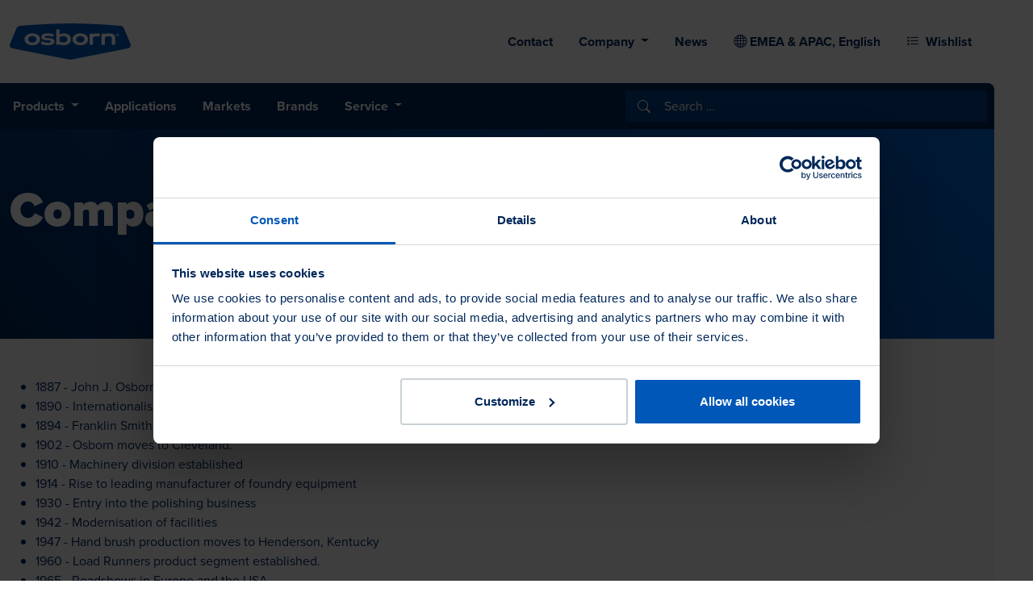

--- FILE ---
content_type: text/html; charset=UTF-8
request_url: https://www.osborn.com/en/company/history
body_size: 20454
content:
<!DOCTYPE html>
<html lang="en">

<head>
    <meta charset="utf-8">
    <meta name="viewport" content="width=device-width, initial-scale=1, shrink-to-fit=no">

    <link rel="alternate" hreflang="en" href="https://www.osborn.com/en/company/history">
        <link rel="alternate" hreflang="de" href="https://www.osborn.com/de">
        <link rel="alternate" hreflang="fr" href="https://www.osborn.com/fr/societe/historique">
        <link rel="alternate" hreflang="it" href="https://www.osborn.com/it/azienda/history">
        <link rel="alternate" hreflang="sv" href="https://www.osborn.com/sv/company/history">
        <link rel="alternate" hreflang="en-US" href="https://www.osborn.com/en-us/company/history">
        <link rel="alternate" hreflang="es-419" href="https://www.osborn.com/es-la/company/history">
        <link rel="alternate" hreflang="pt-BR" href="https://www.osborn.com/pt-br/empresa/history">
        
    
                
                        
    
                <title>History – Osborn GmbH</title>
        


        
    
                    <!-- Google Tag Manager -->
        <script>(function(w, d, s, l, i) {
            w[l] = w[l] || [];
            w[l].push({
              "gtm.start":
                new Date().getTime(), event: "gtm.js"
            });
            var f = d.getElementsByTagName(s)[0],
              j = d.createElement(s), dl = l != "dataLayer" ? "&l=" + l : "";
            j.async = true;
            j.src =
              "https://www.googletagmanager.com/gtm.js?id=" + i + dl;
            f.parentNode.insertBefore(j, f);
          })(window, document, "script", "dataLayer", 'GTM-TRWVV79');</script>
        <!-- End Google Tag Manager -->
    
    <link rel="stylesheet" href="/build/23.3b706b81.css"><link rel="stylesheet" href="/build/app.901081c5.css">
            
            <script src="/build/runtime.8ab7f0c8.js" defer></script><script src="/build/23.423400a1.js" defer></script><script src="/build/app.30921ed7.js" defer></script>
            
    <link rel="apple-touch-icon" sizes="180x180" href="/favicon/apple-touch-icon.png">
    <link rel="icon" type="image/png" sizes="32x32" href="/favicon/favicon-32x32.png">
    <link rel="icon" type="image/png" sizes="16x16" href="/favicon/favicon-16x16.png">
    <link rel="manifest" href="/favicon/site.webmanifest">
    <link rel="mask-icon" href="/favicon/safari-pinned-tab.svg" color="#0057b8">
    <link rel="shortcut icon" href="/favicon/favicon.ico">
    <meta name="msapplication-TileColor" content="#0057b8">
    <meta name="msapplication-config" content="/favicon/browserconfig.xml">
    <meta name="theme-color" content="#ffffff">

<script type="text/javascript">
        var toolboxJsFrontend = {
            translations : {                'toolbox.goptout_already_opt_out': 'toolbox.goptout_already_opt_out',
                                'toolbox.goptout_successfully_opt_out': 'toolbox.goptout_successfully_opt_out',
                }
        };
            </script>
</head>

<body data-bs-spy="scroll" data-bs-target="#onpage-navigation" data-bs-offset="150" tabindex="0">

    <noscript>
        <iframe src="https://www.googletagmanager.com/ns.html?id=GTM-TRWVV79"
                height="0"
                width="0"
                style="display:none;visibility:hidden">
        </iframe>
    </noscript>

<div class="me-lg-5">
    <header class="py-3 py-lg-4">
                    <div class="container">
        <div class="d-flex flex-wrap justify-content-between align-items-center">
            <a href="/en" class="navbar-brand">
                <img width="150" height="45" class="" src="/img/osborn_logo.svg" alt="Osborn Logo"/>
            </a>
            <div class="d-flex">
                <ul class="nav">
						
																																																													<li class="nav-item"><a class="nav-link fw-bolder" href="/en/contact">Contact</a></li>
																												<li class="nav-item dropdown">
						<a class="nav-link fw-bolder dropdown-toggle"
							href="/en/company"
							title=""
							role="button"
							id="dropdownMenuLink-Company"
							data-bs-toggle="dropdown"
							aria-expanded="false">
							Company
						</a>
						<ul class="dropdown-menu" aria-labelledby="dropdownMenuLink-Company">
																								<li class="nav-item">
										<a class="dropdown-item" href="/en/company/history" title="">History</a>
									</li>
																																									<li class="nav-item">
										<a class="dropdown-item" href="/en/company/careers" title="Careers">Careers</a>
									</li>
																																									<li class="nav-item">
										<a class="dropdown-item" href="/en/company/why-osborn" title="Why Osborn">Why Osborn</a>
									</li>
																														</ul>
					</li>
																												<li class="nav-item"><a class="nav-link fw-bolder" href="/en/news">News</a></li>
																																																										</ul>
                

<div class="dropdown" data-turbo="false">
    <a class="nav-link fw-bolder" href="#" role="button" id="dropdownMenuLink" data-bs-toggle="dropdown" aria-expanded="false">
        <i class="bi-globe"></i>&nbsp;EMEA &amp; APAC,
        English</a>

    <ul class="dropdown-menu" aria-labelledby="dropdownMenuLink">
        <li class="nav-item">
            <span class="dropdown-header fw-bold text-primary">America</span>
        </li>

                                                                        <li class="nav-item">
            <a class="dropdown-item text-capitalize " href="/en-us/company/history">English&nbsp;
                                    <span class="opacity-50">English</span>
                    
                            </a>
        </li>
                    <li class="nav-item">
            <a class="dropdown-item text-capitalize " href="/es-la/company/history">español&nbsp;
                                    <span class="opacity-50">Spanish</span>
                    
                            </a>
        </li>
                    <li class="nav-item">
            <a class="dropdown-item text-capitalize " href="/pt-br/empresa/history">português&nbsp;
                                    <span class="opacity-50">Portuguese</span>
                    
                            </a>
        </li>
    
        <li class="nav-item">
            <hr class="dropdown-divider"/>
        </li>

        <li class="nav-item">
            <span class="dropdown-header fw-bold text-primary">EMEA &amp; APAC</span>
        </li>

                        <li class="nav-item">
            <a class="dropdown-item text-capitalize text-muted bg-light" href="/en/company/history">English&nbsp;
                            </a>
        </li>
                    <li class="nav-item">
            <a class="dropdown-item text-capitalize " href="/de">Deutsch&nbsp;
                                    <span class="opacity-50">German</span>
                    
                            </a>
        </li>
                    <li class="nav-item">
            <a class="dropdown-item text-capitalize " href="/fr/societe/historique">français&nbsp;
                                    <span class="opacity-50">French</span>
                    
                            </a>
        </li>
                    <li class="nav-item">
            <a class="dropdown-item text-capitalize " href="/it/azienda/history">italiano&nbsp;
                                    <span class="opacity-50">Italian</span>
                    
                            </a>
        </li>
                    <li class="nav-item">
            <a class="dropdown-item text-capitalize " href="/sv/company/history">svenska&nbsp;
                                    <span class="opacity-50">Swedish</span>
                    
                            </a>
        </li>
                                        </ul>

</div>
                <a id="nav-meta-wishlist" data-turbo="false" href="/en/wishlist" class="nav-link fw-bolder position-relative"
   role="button">
    <i class="bi bi-list-stars"></i>
    <span class="ps-1">Wishlist</span>

    <div id="cart-quantity-wrapper">
        <div id="cart-quantity-badge" data-controller="cart--quantity-badge" data-turbo-cache="false">
	</div>
    </div>
</a>
            </div>
        </div>
    </div>
    </header>
    <div class="bg-dark os_border-top-right-round">
    <div class="container px-0">
        <nav class="navbar navbar-expand-lg navbar-dark">
                            <ul class="nav me-auto">
			
																							<li class="nav-item dropdown">
												<a class="nav-link dropdown-toggle text-white fw-bolder"
							href="/en/products"
							title=""
							role="button"
							id="dropdownMenuLink-Products"
							data-bs-toggle="dropdown"
							aria-expanded="false">
							Products
						</a>
						<ul class="dropdown-menu" aria-labelledby="dropdownMenuLink-Products">
																								<li class="nav-item">
										<a class="dropdown-item" href="/en/products/power-brushes~c26776" title="">Power Brushes</a>
									</li>
																																<li class="nav-item">
										<a class="dropdown-item" href="/en/products/industrial-brushes~c20625" title="">Industrial Brushes</a>
									</li>
																																<li class="nav-item">
										<a class="dropdown-item" href="/en/products/maintenance-brushes~c12712" title="">Maintenance Brushes</a>
									</li>
																																<li class="nav-item">
										<a class="dropdown-item" href="/en/products/grinding-and-milling~c41161" title="">Grinding &amp; Milling Tools</a>
									</li>
																																<li class="nav-item">
										<a class="dropdown-item" href="/en/products/polishing-tools-and-compounds~c12677" title="">Polishing Tools &amp; Compounds</a>
									</li>
																																<li class="nav-item">
										<a class="dropdown-item" href="/en/products/idler-rollers-and-cam-followers~c12714" title="">Idler rollers, cam followers, load rails</a>
									</li>
																																<li class="nav-item">
										<a class="dropdown-item" href="/en/products/roller-brushes~c22588" title="">Roller &amp; Wide Face Brushes</a>
									</li>
																																<li class="nav-item">
										<a class="dropdown-item" href="/en/products/diamond-tools~c12719" title="">Diamond Tools</a>
									</li>
																																<li class="nav-item">
										<a class="dropdown-item" href="/en/products/strip-brushes~c22589" title="">Strip Brushes</a>
									</li>
																					</ul>
					</li>
																												<li class="nav-item"><a class="nav-link text-white fw-bolder" href="/en/applications">Applications</a></li>
																												<li class="nav-item"><a class="nav-link text-white fw-bolder" href="/en/markets">Markets</a></li>
																												<li class="nav-item"><a class="nav-link text-white fw-bolder" href="/en/brands">Brands</a></li>
																												<li class="nav-item dropdown">
												<a class="nav-link dropdown-toggle text-white fw-bolder"
							href="/en/service"
							title=""
							role="button"
							id="dropdownMenuLink-Service"
							data-bs-toggle="dropdown"
							aria-expanded="false">
							Service
						</a>
						<ul class="dropdown-menu" aria-labelledby="dropdownMenuLink-Service">
																								<li class="nav-item">
										<a class="dropdown-item" href="/en/service/catalogues" title="">Catalogues</a>
									</li>
																																<li class="nav-item">
										<a class="dropdown-item" href="/en/service/certificates" title="">Certificates</a>
									</li>
																																<li class="nav-item">
										<a class="dropdown-item" href="/en/service/terms-and-conditions" title="">Terms &amp; Conditions</a>
									</li>
																																<li class="nav-item">
										<a class="dropdown-item" href="/en/service/safetyrecommendations" title="Safety Recommendations">Safety Recommendations</a>
									</li>
																																<li class="nav-item">
										<a class="dropdown-item" href="/en/service/sampleprocessing" title="">Sample Processing</a>
									</li>
																					</ul>
					</li>
																																																																																		</ul>
                <form id="header-search-field" data-turbo="false" class="me-2" action="/en/search">
                    <div data-controller="search-preview" data-search-preview-url-value="/en/search-preview">
                        <svg class="icon bi bi-search" xmlns="http://www.w3.org/2000/svg" width="16" height="16" fill="white" viewBox="0 0 16 16">
                            <path d="M11.742 10.344a6.5 6.5 0 1 0-1.397 1.398h-.001c.03.04.062.078.098.115l3.85 3.85a1 1 0 0 0 1.415-1.414l-3.85-3.85a1.007 1.007 0 0 0-.115-.1zM12 6.5a5.5 5.5 0 1 1-11 0 5.5 5.5 0 0 1 11 0z"/>
                        </svg>
                        <input name="term"
                               minlength="3"
                               required
                               placeholder="Search …"
                               type="search"
                               value=""
                               class="form-control"
                               data-action="search-preview#onSearchInput"
                               autocomplete="off"/>
                        <div class="search-preview os_shadow-3" data-search-preview-target="result"></div>
                    </div>
                </form>
                    </nav>
    </div>
</div>
    <div class="bg-light">
        	



                                    
            
                                    <div class="toolbox-element toolbox-container bg-gradient-bl-tr text-white pt-6 pb-6">
        
    <div class="container">
    <div class="container-inner">
        
    



                                    
            
                                    <div class="toolbox-element toolbox-content wysiwyg content-container ">
        
    <h1>Company History</h1>
        
</div>
                
                            
                    

    </div>
</div>        
</div>
                
                            
                    




                                    
            
                                    <div class="toolbox-element toolbox-container pt-5 pb-5">
        
    <div class="container">
    <div class="container-inner">
        
    



                                    
            
                                    <div class="toolbox-element toolbox-content wysiwyg content-container ">
        
    <ul>
	<li>1887 - John J. Osborn founded the Osborn Manufacturing Company</li>
	<li>1890 - Internationalisation - First branch in Brussels, Belgium</li>
	<li>1894 - Franklin Smith acquires 97% of the company</li>
	<li>1902 - Osborn moves to Cleveland.</li>
	<li>1910 - Machinery division established</li>
	<li>1914 - Rise to leading manufacturer of foundry equipment</li>
	<li>1930 - Entry into the polishing business</li>
	<li>1942 - Modernisation of facilities</li>
	<li>1947 - Hand brush production moves to Henderson, Kentucky</li>
	<li>1960 - Load Runners product segment established.</li>
	<li>1965 - Roadshows in Europe and the USA</li>
	<li>1968 - Franklin Smith dies</li>
	<li>1969 - Acquisition of Schmitz &amp; Ludwig GmbH (Burgwald)</li>
	<li>1979 - Acquisition of the Jackson Buff Company</li>
	<li>1980 - Participation in international trade fairs begins</li>
	<li>1985 - Foundation of Jason Inc.</li>
	<li>1986 - Société Anonyme des Machines (Osborn SAMO) founded in Paris, France</li>
	<li>1986 - Jason acquires Brushes International</li>
	<li>1987 - Jason begins public trading on the NASDAQ stock exchange</li>
	<li>1992 - Hand brush production relocated to Nogales, Mexico</li>
	<li>2000 - Privatisation, with more than 40 key members of management taking an ownership stake.</li>
	<li>2004 - New brush manufacturing facility in Richmond, IN</li>
	<li>2006 - Acquisition of Lippert-Unipol GmbH (Haan and Epfenbach).</li>
	<li>2011 - Test robots installed at R&amp;D centres in Burgwald/Germany and Richmond/USA.</li>
	<li>2012 - New Osborn trademark</li>
	<li>2013 - Modernisation of facilities in Romania, Germany, China and India</li>
	<li>2019 - Schaffner (USA) is integrated into Osborn</li>
	<li>2020 - Matchless Metal Polish Company (USA) is acquired</li>
</ul>
        
</div>
                
                            
                    

    </div>
</div>        
</div>
                
                            
                    

    </div>

    <footer class="bg-primary bg-gradient-bl-tr text-white mt-1">
    <div class="container">
        <div class="row py-5 justify-content-between">
            <div class="col-md-6 py-3">
                <h3 class="pb-4">
					Osborn – Finish. First.
                </h3>
                <p>
                    Your challenge. Our solution. Osborn offers the best solutions for your mechanical surface treatment challenges. Our experts are highly trained to serve you with the optimum off-the-shelf or customized tools, when and where you need them. Unlike others, we help you optimize your process, meet the highest quality and safety requirements and reduce your costs.
                </p>
            </div>

                    </div>
    </div>
    <div class="border-top">
        <div class="container py-4 d-flex flex-wrap align-items-center justify-content-between">
            <ul class="nav nav--footer">
		
																																				<li class="nav-item d-flex align-items-center pe-3 text-white"><a class="nav-link ps-0 text-reset" href="http://www.osborn.com/en/imprint">Imprint</a></li>
											<li class="nav-item d-flex align-items-center pe-3 text-white"><a class="nav-link ps-0 text-reset" href="http://www.osborn.com/en/privacy-policy">Privacy Policy</a></li>
														<li class="nav-item d-flex align-items-center pe-3 text-white"><a class="nav-link ps-0 text-reset" href="http://www.osborn.com/en/agb">AGB</a></li>
						</ul>
            <div class="nav--social-media">
				<a class="py-2 mb-2"
			href="https://www.facebook.com/osborn.gmbh/"
			target="_blank"
			tabindex="-1"
			data-controller="tooltip"
			data-bs-toggle="tooltip"
			data-bs-placement="top"
			title="Facebook">
			<img src="/img/icon-facebook.svg" alt="Facebook" />
		</a>
	
		
				<a class="py-2 mb-2"
			href="https://www.linkedin.com/company/osborn-emea"
			target="_blank"
			tabindex="-1"
			data-controller="tooltip"
			data-bs-toggle="tooltip"
			data-bs-placement="top"
			title="LinkedIn">
			<img src="/img/icon-linkedin.svg" alt="LinkedIn" />
		</a>
	
				<a class="py-2 mb-2"
			href="https://www.youtube.com/user/osbornsolutions"
			target="_blank"
			tabindex="-1"
			data-controller="tooltip"
			data-bs-toggle="tooltip"
			data-bs-placement="top"
			title="YouTube">
			<img src="/img/icon-youtube.svg" alt="YouTube" />
		</a>
	
				<a class="py-2 mb-2"
			href="https://www.instagram.com/osborn.finish.first"
			target="_blank"
			tabindex="-1"
			data-controller="tooltip"
			data-bs-toggle="tooltip"
			data-bs-placement="top"
			title="Instagram">
			<img src="/img/icon-instagram.svg" alt="Instagram" />
		</a>
	</div>
        </div>
    </div>
</footer>

<div class="container py-3">
    <small>Copyright 2022 Osborn GmbH. All rights reserved.</small>
</div>
</div>


<div class="offcanvas offcanvas-end" id="offcanvas-end" aria-labelledby="offcanvasLabel">
    <div class="offcanvas-header">
        <div class="offcanvas-title h5" id="offcanvas-headline"></div>
        <button type="button" class="btn-close text-reset" data-bs-dismiss="offcanvas" aria-label="Close"></button>
    </div>
    <div class="position-absolute top-50 start-50 translate-middle">
        <div class="spinner-border text-primary" role="status">
            <span class="visually-hidden">Loading...</span>
        </div>
    </div>
    <div id="offcanvas-body" class="offcanvas-body"></div>
</div>
<script>
  document.getElementById("offcanvas-end").addEventListener("hidden.bs.offcanvas", function() {
    this.querySelector(".offcanvas-body").innerHTML = "";
    this.querySelector(".offcanvas-title").innerHTML = "";
  });
</script>


<div id="toast-container" class="toast-container position-fixed bottom-0 end-0 p-3 p-xl-5"></div>


</body>
</html>


--- FILE ---
content_type: image/svg+xml
request_url: https://www.osborn.com/img/icon-linkedin.svg
body_size: 322
content:
<svg xmlns="http://www.w3.org/2000/svg" width="28.872" height="28.872" viewBox="0 0 28.872 28.872"><g transform="translate(-166.607 -75.069)"><rect width="28.872" height="28.872" transform="translate(166.607 75.069)" fill="#fff"/><path d="M174.631,87.072h3.013V96.75h-3.013Zm1.507-4.811A1.744,1.744,0,1,1,174.392,84a1.745,1.745,0,0,1,1.746-1.744" fill="#0057b8"/><path d="M179.532,87.072h2.885v1.323h.04a3.162,3.162,0,0,1,2.848-1.564c3.046,0,3.608,2,3.608,4.61V96.75h-3.006V92.044c0-1.122-.023-2.566-1.564-2.566-1.566,0-1.805,1.221-1.805,2.484V96.75h-3.006Z" fill="#0057b8"/></g></svg>

--- FILE ---
content_type: image/svg+xml
request_url: https://www.osborn.com/img/icon-youtube.svg
body_size: 310
content:
<svg xmlns="http://www.w3.org/2000/svg" width="28.872" height="28.872" viewBox="0 0 28.872 28.872"><g transform="translate(-53.397 -113.576)"><rect width="28.872" height="28.872" transform="translate(53.398 113.576)" fill="#fff"/><path d="M61.412,133.348a1.881,1.881,0,0,1-1.241-1.206c-.538-1.478-.7-7.661.338-8.878a2,2,0,0,1,1.351-.719c2.789-.3,11.407-.257,12.4.1a1.944,1.944,0,0,1,1.22,1.173c.588,1.528.608,7.086-.078,8.558a1.877,1.877,0,0,1-.875.882C73.488,133.8,62.781,133.8,61.412,133.348Zm4.43-2.9,5.022-2.6-5.022-2.621Z" fill="#0057b8" fill-rule="evenodd"/></g></svg>

--- FILE ---
content_type: image/svg+xml
request_url: https://www.osborn.com/img/icon-facebook.svg
body_size: 400
content:
<svg xmlns="http://www.w3.org/2000/svg" width="28.872" height="28.872" viewBox="0 0 28.872 28.872"><g transform="translate(-53.397 -75.069)"><rect width="28.872" height="28.872" transform="translate(53.398 75.069)" fill="#fff"/><path d="M70.261,84.357c.484-.016.968,0,1.454-.005h.2V81.833c-.259-.026-.53-.063-.8-.076-.5-.022-.994-.047-1.491-.036a3.65,3.65,0,0,0-2.105.651,3.147,3.147,0,0,0-1.265,2.1,7.231,7.231,0,0,0-.088,1.081c-.014.566,0,1.131,0,1.7v.212H63.752v2.813h2.4v7.074h2.929V90.29h2.388c.123-.936.243-1.863.368-2.827H71.3c-.679,0-2.239,0-2.239,0s.007-1.395.024-2C69.105,84.633,69.6,84.381,70.261,84.357Z" fill="#0057b8" fill-rule="evenodd"/></g></svg>

--- FILE ---
content_type: image/svg+xml
request_url: https://www.osborn.com/img/osborn_logo.svg
body_size: 2208
content:
<svg enable-background="new 0 0 648 193.5" viewBox="0 0 648 193.5" xmlns="http://www.w3.org/2000/svg"><g fill="#0057b8"><path d="m577.4 58.7c-.3-.1-.8-.2-1.3-.2h-.6v2.5h.9c.5 0 1-.1 1.3-.3s.5-.6.5-1-.3-.8-.8-1z"/><path d="m287.1 67.4c-7.4 0-14.9 2.9-20 6.7v21.7c5.3 4 12.1 6.3 19.7 6.3 14.5 0 22.1-6.9 22.1-17.1-.1-10.1-7.6-17.6-21.8-17.6z"/><path d="m646.1 108.3-35.1-83.4-.2-.5c-3.6-7-11.2-11.9-18.7-11.9 0 0-135-12.6-266.8-12.6-131.8.1-269.4 12.7-269.4 12.7-7.4 0-15.1 4.9-18.7 11.9l-.2.4-35.1 83.4c-2.3 4.7-2.5 10.1-.5 14.8 2 4.9 6 8.5 11 9.8l295.4 58.3s11.1 2.4 16.3 2.4 17-2.5 17-2.5l294.2-58.1.3-.1c5-1.4 9.1-5 11-9.9 2-4.7 1.8-10-.5-14.7zm-524.9 8.3c-23.3 0-41.5-13.1-41.5-31.8 0-19.1 18.2-31.9 41.5-31.9 23.6 0 41.6 12.8 41.6 31.9 0 18.7-18 31.8-41.6 31.8zm81.7 0c-12.6 0-27.2-3-36.3-8.6l6.9-13c6.8 5 19.2 8.2 28.8 8.2 12.4 0 18.3-2.7 18.3-6.7 0-4.7-6.4-6-19.3-6.6-19.6-.8-31.8-5-31.8-17.5s14.2-19.6 34.2-19.6c12.8 0 24.4 2.3 33.9 7.3l-7.5 11.9c-6.8-3.6-17.2-5.9-26.7-5.9-11.1 0-16.3 2.3-16.3 6.2 0 3.7 5.6 5.5 19.2 6 18.2.6 33.5 4.9 33.5 17.8 0 13.4-16.2 20.5-36.9 20.5zm88.4-.4c-10.1 0-18.2-.8-24.3-4.3v2.6h-18v-82.8h18v27.9c6.2-4 15.3-6.7 24.1-6.7 21.9 0 36.6 13.6 36.6 31.9 0 18.4-15 31.4-36.4 31.4zm86.6.4c-23.3 0-41.5-13.1-41.5-31.8 0-19.1 18.2-31.9 41.5-31.9 23.6 0 41.6 12.8 41.6 31.9 0 18.7-18 31.8-41.6 31.8zm104.1-45.7c-4.2-1.9-9.4-2.6-14.5-2.6-7.7 0-15.4 2-21.5 5.4v40.8h-18v-59.6h18v2.6c8.7-4.1 16.2-4.3 24.8-4.3 3.7 0 7.6.2 11.1 1.3v16.4zm82.6 43.6h-18v-33.5c0-10-6.8-12.6-16.4-12.6-8.2 0-14.5 1.7-20.7 5.4v40.7h-18v-59.6h18v2.7c8.5-4 16.6-4.6 26.5-4.6 16.8 0 28.7 7.6 28.7 24.4v37.1zm17.7-47.4c-1.5 1.5-3.4 2.2-5.5 2.2-2.2 0-4.1-.8-5.6-2.3s-2.3-3.4-2.3-5.6c0-2.3.8-4.2 2.5-5.8 1.5-1.4 3.4-2.1 5.4-2.1 2.2 0 4 .8 5.6 2.3s2.3 3.4 2.3 5.6c-.1 2.2-.9 4.1-2.4 5.7z"/><path d="m377.8 67.3c-13.8 0-22.5 7-22.5 17.7 0 10.4 8.4 17.3 22.6 17.3 13.9 0 22.6-6.9 22.6-17.3 0-10.7-8.5-17.7-22.7-17.7z"/><path d="m576.7 54.8c-1.8 0-3.4.7-4.7 2s-1.9 2.8-1.9 4.6.6 3.4 1.9 4.7 2.8 1.9 4.6 1.9 3.3-.6 4.6-1.9 1.9-2.9 1.9-4.7-.6-3.3-1.9-4.6c-1.1-1.3-2.7-2-4.5-2zm1.6 11c-.1-.3-.1-.7-.1-1.2s-.1-.9-.1-1.1c-.1-.3-.3-.5-.6-.6-.2-.1-.4-.1-.8-.1h-.5-.5v3.1h-2.3v-8.9h2.4 1.8c.7 0 1.3.2 1.7.5.8.4 1.2 1.1 1.2 2.1 0 .7-.2 1.3-.6 1.6s-.9.5-1.5.6c.6.1 1 .3 1.2.5.5.4.8 1.1.8 2v.7.3c0 .1 0 .2.1.3l.1.2z"/><path d="m121.1 67.3c-13.8 0-22.5 7-22.5 17.7 0 10.4 8.4 17.3 22.6 17.3 13.9 0 22.6-6.9 22.6-17.3 0-10.7-8.5-17.7-22.7-17.7z"/></g></svg>

--- FILE ---
content_type: application/javascript
request_url: https://www.osborn.com/build/23.423400a1.js
body_size: 420756
content:
/*! For license information please see 23.423400a1.js.LICENSE.txt */
(self.webpackChunk=self.webpackChunk||[]).push([[23],{2891:(e,t,s)=>{"use strict";s.d(t,{lg:()=>V,xI:()=>J});class r{constructor(e,t,s){this.eventTarget=e,this.eventName=t,this.eventOptions=s,this.unorderedBindings=new Set}connect(){this.eventTarget.addEventListener(this.eventName,this,this.eventOptions)}disconnect(){this.eventTarget.removeEventListener(this.eventName,this,this.eventOptions)}bindingConnected(e){this.unorderedBindings.add(e)}bindingDisconnected(e){this.unorderedBindings.delete(e)}handleEvent(e){const t=function(e){if("immediatePropagationStopped"in e)return e;{const{stopImmediatePropagation:t}=e;return Object.assign(e,{immediatePropagationStopped:!1,stopImmediatePropagation(){this.immediatePropagationStopped=!0,t.call(this)}})}}(e);for(const e of this.bindings){if(t.immediatePropagationStopped)break;e.handleEvent(t)}}get bindings(){return Array.from(this.unorderedBindings).sort(((e,t)=>{const s=e.index,r=t.index;return s<r?-1:s>r?1:0}))}}class i{constructor(e){this.application=e,this.eventListenerMaps=new Map,this.started=!1}start(){this.started||(this.started=!0,this.eventListeners.forEach((e=>e.connect())))}stop(){this.started&&(this.started=!1,this.eventListeners.forEach((e=>e.disconnect())))}get eventListeners(){return Array.from(this.eventListenerMaps.values()).reduce(((e,t)=>e.concat(Array.from(t.values()))),[])}bindingConnected(e){this.fetchEventListenerForBinding(e).bindingConnected(e)}bindingDisconnected(e){this.fetchEventListenerForBinding(e).bindingDisconnected(e)}handleError(e,t,s={}){this.application.handleError(e,`Error ${t}`,s)}fetchEventListenerForBinding(e){const{eventTarget:t,eventName:s,eventOptions:r}=e;return this.fetchEventListener(t,s,r)}fetchEventListener(e,t,s){const r=this.fetchEventListenerMapForEventTarget(e),i=this.cacheKey(t,s);let n=r.get(i);return n||(n=this.createEventListener(e,t,s),r.set(i,n)),n}createEventListener(e,t,s){const i=new r(e,t,s);return this.started&&i.connect(),i}fetchEventListenerMapForEventTarget(e){let t=this.eventListenerMaps.get(e);return t||(t=new Map,this.eventListenerMaps.set(e,t)),t}cacheKey(e,t){const s=[e];return Object.keys(t).sort().forEach((e=>{s.push(`${t[e]?"":"!"}${e}`)})),s.join(":")}}const n=/^((.+?)(@(window|document))?->)?(.+?)(#([^:]+?))(:(.+))?$/;function o(e){return"window"==e?window:"document"==e?document:void 0}function a(e){return e.replace(/(?:[_-])([a-z0-9])/g,((e,t)=>t.toUpperCase()))}function l(e){return e.charAt(0).toUpperCase()+e.slice(1)}function c(e){return e.replace(/([A-Z])/g,((e,t)=>`-${t.toLowerCase()}`))}class d{constructor(e,t,s){this.element=e,this.index=t,this.eventTarget=s.eventTarget||e,this.eventName=s.eventName||function(e){const t=e.tagName.toLowerCase();if(t in u)return u[t](e)}(e)||h("missing event name"),this.eventOptions=s.eventOptions||{},this.identifier=s.identifier||h("missing identifier"),this.methodName=s.methodName||h("missing method name")}static forToken(e){return new this(e.element,e.index,function(e){const t=e.trim().match(n)||[];return{eventTarget:o(t[4]),eventName:t[2],eventOptions:t[9]?(s=t[9],s.split(":").reduce(((e,t)=>Object.assign(e,{[t.replace(/^!/,"")]:!/^!/.test(t)})),{})):{},identifier:t[5],methodName:t[7]};var s}(e.content))}toString(){const e=this.eventTargetName?`@${this.eventTargetName}`:"";return`${this.eventName}${e}->${this.identifier}#${this.methodName}`}get params(){return this.eventTarget instanceof Element?this.getParamsFromEventTargetAttributes(this.eventTarget):{}}getParamsFromEventTargetAttributes(e){const t={},s=new RegExp(`^data-${this.identifier}-(.+)-param$`);return Array.from(e.attributes).forEach((({name:e,value:r})=>{const i=e.match(s),n=i&&i[1];n&&Object.assign(t,{[a(n)]:p(r)})})),t}get eventTargetName(){return(e=this.eventTarget)==window?"window":e==document?"document":void 0;var e}}const u={a:e=>"click",button:e=>"click",form:e=>"submit",details:e=>"toggle",input:e=>"submit"==e.getAttribute("type")?"click":"input",select:e=>"change",textarea:e=>"input"};function h(e){throw new Error(e)}function p(e){try{return JSON.parse(e)}catch(t){return e}}class f{constructor(e,t){this.context=e,this.action=t}get index(){return this.action.index}get eventTarget(){return this.action.eventTarget}get eventOptions(){return this.action.eventOptions}get identifier(){return this.context.identifier}handleEvent(e){this.willBeInvokedByEvent(e)&&this.invokeWithEvent(e)}get eventName(){return this.action.eventName}get method(){const e=this.controller[this.methodName];if("function"==typeof e)return e;throw new Error(`Action "${this.action}" references undefined method "${this.methodName}"`)}invokeWithEvent(e){const{target:t,currentTarget:s}=e;try{const{params:r}=this.action,i=Object.assign(e,{params:r});this.method.call(this.controller,i),this.context.logDebugActivity(this.methodName,{event:e,target:t,currentTarget:s,action:this.methodName})}catch(t){const{identifier:s,controller:r,element:i,index:n}=this,o={identifier:s,controller:r,element:i,index:n,event:e};this.context.handleError(t,`invoking action "${this.action}"`,o)}}willBeInvokedByEvent(e){const t=e.target;return this.element===t||(t instanceof Element&&this.element.contains(t)?this.scope.containsElement(t):this.scope.containsElement(this.action.element))}get controller(){return this.context.controller}get methodName(){return this.action.methodName}get element(){return this.scope.element}get scope(){return this.context.scope}}class m{constructor(e,t){this.mutationObserverInit={attributes:!0,childList:!0,subtree:!0},this.element=e,this.started=!1,this.delegate=t,this.elements=new Set,this.mutationObserver=new MutationObserver((e=>this.processMutations(e)))}start(){this.started||(this.started=!0,this.mutationObserver.observe(this.element,this.mutationObserverInit),this.refresh())}pause(e){this.started&&(this.mutationObserver.disconnect(),this.started=!1),e(),this.started||(this.mutationObserver.observe(this.element,this.mutationObserverInit),this.started=!0)}stop(){this.started&&(this.mutationObserver.takeRecords(),this.mutationObserver.disconnect(),this.started=!1)}refresh(){if(this.started){const e=new Set(this.matchElementsInTree());for(const t of Array.from(this.elements))e.has(t)||this.removeElement(t);for(const t of Array.from(e))this.addElement(t)}}processMutations(e){if(this.started)for(const t of e)this.processMutation(t)}processMutation(e){"attributes"==e.type?this.processAttributeChange(e.target,e.attributeName):"childList"==e.type&&(this.processRemovedNodes(e.removedNodes),this.processAddedNodes(e.addedNodes))}processAttributeChange(e,t){const s=e;this.elements.has(s)?this.delegate.elementAttributeChanged&&this.matchElement(s)?this.delegate.elementAttributeChanged(s,t):this.removeElement(s):this.matchElement(s)&&this.addElement(s)}processRemovedNodes(e){for(const t of Array.from(e)){const e=this.elementFromNode(t);e&&this.processTree(e,this.removeElement)}}processAddedNodes(e){for(const t of Array.from(e)){const e=this.elementFromNode(t);e&&this.elementIsActive(e)&&this.processTree(e,this.addElement)}}matchElement(e){return this.delegate.matchElement(e)}matchElementsInTree(e=this.element){return this.delegate.matchElementsInTree(e)}processTree(e,t){for(const s of this.matchElementsInTree(e))t.call(this,s)}elementFromNode(e){if(e.nodeType==Node.ELEMENT_NODE)return e}elementIsActive(e){return e.isConnected==this.element.isConnected&&this.element.contains(e)}addElement(e){this.elements.has(e)||this.elementIsActive(e)&&(this.elements.add(e),this.delegate.elementMatched&&this.delegate.elementMatched(e))}removeElement(e){this.elements.has(e)&&(this.elements.delete(e),this.delegate.elementUnmatched&&this.delegate.elementUnmatched(e))}}class g{constructor(e,t,s){this.attributeName=t,this.delegate=s,this.elementObserver=new m(e,this)}get element(){return this.elementObserver.element}get selector(){return`[${this.attributeName}]`}start(){this.elementObserver.start()}pause(e){this.elementObserver.pause(e)}stop(){this.elementObserver.stop()}refresh(){this.elementObserver.refresh()}get started(){return this.elementObserver.started}matchElement(e){return e.hasAttribute(this.attributeName)}matchElementsInTree(e){const t=this.matchElement(e)?[e]:[],s=Array.from(e.querySelectorAll(this.selector));return t.concat(s)}elementMatched(e){this.delegate.elementMatchedAttribute&&this.delegate.elementMatchedAttribute(e,this.attributeName)}elementUnmatched(e){this.delegate.elementUnmatchedAttribute&&this.delegate.elementUnmatchedAttribute(e,this.attributeName)}elementAttributeChanged(e,t){this.delegate.elementAttributeValueChanged&&this.attributeName==t&&this.delegate.elementAttributeValueChanged(e,t)}}class v{constructor(e,t){this.element=e,this.delegate=t,this.started=!1,this.stringMap=new Map,this.mutationObserver=new MutationObserver((e=>this.processMutations(e)))}start(){this.started||(this.started=!0,this.mutationObserver.observe(this.element,{attributes:!0,attributeOldValue:!0}),this.refresh())}stop(){this.started&&(this.mutationObserver.takeRecords(),this.mutationObserver.disconnect(),this.started=!1)}refresh(){if(this.started)for(const e of this.knownAttributeNames)this.refreshAttribute(e,null)}processMutations(e){if(this.started)for(const t of e)this.processMutation(t)}processMutation(e){const t=e.attributeName;t&&this.refreshAttribute(t,e.oldValue)}refreshAttribute(e,t){const s=this.delegate.getStringMapKeyForAttribute(e);if(null!=s){this.stringMap.has(e)||this.stringMapKeyAdded(s,e);const r=this.element.getAttribute(e);if(this.stringMap.get(e)!=r&&this.stringMapValueChanged(r,s,t),null==r){const t=this.stringMap.get(e);this.stringMap.delete(e),t&&this.stringMapKeyRemoved(s,e,t)}else this.stringMap.set(e,r)}}stringMapKeyAdded(e,t){this.delegate.stringMapKeyAdded&&this.delegate.stringMapKeyAdded(e,t)}stringMapValueChanged(e,t,s){this.delegate.stringMapValueChanged&&this.delegate.stringMapValueChanged(e,t,s)}stringMapKeyRemoved(e,t,s){this.delegate.stringMapKeyRemoved&&this.delegate.stringMapKeyRemoved(e,t,s)}get knownAttributeNames(){return Array.from(new Set(this.currentAttributeNames.concat(this.recordedAttributeNames)))}get currentAttributeNames(){return Array.from(this.element.attributes).map((e=>e.name))}get recordedAttributeNames(){return Array.from(this.stringMap.keys())}}function b(e,t,s){w(e,t).add(s)}function y(e,t,s){w(e,t).delete(s),function(e,t){const s=e.get(t);null!=s&&0==s.size&&e.delete(t)}(e,t)}function w(e,t){let s=e.get(t);return s||(s=new Set,e.set(t,s)),s}class E{constructor(){this.valuesByKey=new Map}get keys(){return Array.from(this.valuesByKey.keys())}get values(){return Array.from(this.valuesByKey.values()).reduce(((e,t)=>e.concat(Array.from(t))),[])}get size(){return Array.from(this.valuesByKey.values()).reduce(((e,t)=>e+t.size),0)}add(e,t){b(this.valuesByKey,e,t)}delete(e,t){y(this.valuesByKey,e,t)}has(e,t){const s=this.valuesByKey.get(e);return null!=s&&s.has(t)}hasKey(e){return this.valuesByKey.has(e)}hasValue(e){return Array.from(this.valuesByKey.values()).some((t=>t.has(e)))}getValuesForKey(e){const t=this.valuesByKey.get(e);return t?Array.from(t):[]}getKeysForValue(e){return Array.from(this.valuesByKey).filter((([t,s])=>s.has(e))).map((([e,t])=>e))}}class S{constructor(e,t,s){this.attributeObserver=new g(e,t,this),this.delegate=s,this.tokensByElement=new E}get started(){return this.attributeObserver.started}start(){this.attributeObserver.start()}pause(e){this.attributeObserver.pause(e)}stop(){this.attributeObserver.stop()}refresh(){this.attributeObserver.refresh()}get element(){return this.attributeObserver.element}get attributeName(){return this.attributeObserver.attributeName}elementMatchedAttribute(e){this.tokensMatched(this.readTokensForElement(e))}elementAttributeValueChanged(e){const[t,s]=this.refreshTokensForElement(e);this.tokensUnmatched(t),this.tokensMatched(s)}elementUnmatchedAttribute(e){this.tokensUnmatched(this.tokensByElement.getValuesForKey(e))}tokensMatched(e){e.forEach((e=>this.tokenMatched(e)))}tokensUnmatched(e){e.forEach((e=>this.tokenUnmatched(e)))}tokenMatched(e){this.delegate.tokenMatched(e),this.tokensByElement.add(e.element,e)}tokenUnmatched(e){this.delegate.tokenUnmatched(e),this.tokensByElement.delete(e.element,e)}refreshTokensForElement(e){const t=this.tokensByElement.getValuesForKey(e),s=this.readTokensForElement(e),r=function(e,t){const s=Math.max(e.length,t.length);return Array.from({length:s},((s,r)=>[e[r],t[r]]))}(t,s).findIndex((([e,t])=>{return r=t,!((s=e)&&r&&s.index==r.index&&s.content==r.content);var s,r}));return-1==r?[[],[]]:[t.slice(r),s.slice(r)]}readTokensForElement(e){const t=this.attributeName;return function(e,t,s){return e.trim().split(/\s+/).filter((e=>e.length)).map(((e,r)=>({element:t,attributeName:s,content:e,index:r})))}(e.getAttribute(t)||"",e,t)}}class x{constructor(e,t,s){this.tokenListObserver=new S(e,t,this),this.delegate=s,this.parseResultsByToken=new WeakMap,this.valuesByTokenByElement=new WeakMap}get started(){return this.tokenListObserver.started}start(){this.tokenListObserver.start()}stop(){this.tokenListObserver.stop()}refresh(){this.tokenListObserver.refresh()}get element(){return this.tokenListObserver.element}get attributeName(){return this.tokenListObserver.attributeName}tokenMatched(e){const{element:t}=e,{value:s}=this.fetchParseResultForToken(e);s&&(this.fetchValuesByTokenForElement(t).set(e,s),this.delegate.elementMatchedValue(t,s))}tokenUnmatched(e){const{element:t}=e,{value:s}=this.fetchParseResultForToken(e);s&&(this.fetchValuesByTokenForElement(t).delete(e),this.delegate.elementUnmatchedValue(t,s))}fetchParseResultForToken(e){let t=this.parseResultsByToken.get(e);return t||(t=this.parseToken(e),this.parseResultsByToken.set(e,t)),t}fetchValuesByTokenForElement(e){let t=this.valuesByTokenByElement.get(e);return t||(t=new Map,this.valuesByTokenByElement.set(e,t)),t}parseToken(e){try{return{value:this.delegate.parseValueForToken(e)}}catch(e){return{error:e}}}}class T{constructor(e,t){this.context=e,this.delegate=t,this.bindingsByAction=new Map}start(){this.valueListObserver||(this.valueListObserver=new x(this.element,this.actionAttribute,this),this.valueListObserver.start())}stop(){this.valueListObserver&&(this.valueListObserver.stop(),delete this.valueListObserver,this.disconnectAllActions())}get element(){return this.context.element}get identifier(){return this.context.identifier}get actionAttribute(){return this.schema.actionAttribute}get schema(){return this.context.schema}get bindings(){return Array.from(this.bindingsByAction.values())}connectAction(e){const t=new f(this.context,e);this.bindingsByAction.set(e,t),this.delegate.bindingConnected(t)}disconnectAction(e){const t=this.bindingsByAction.get(e);t&&(this.bindingsByAction.delete(e),this.delegate.bindingDisconnected(t))}disconnectAllActions(){this.bindings.forEach((e=>this.delegate.bindingDisconnected(e))),this.bindingsByAction.clear()}parseValueForToken(e){const t=d.forToken(e);if(t.identifier==this.identifier)return t}elementMatchedValue(e,t){this.connectAction(t)}elementUnmatchedValue(e,t){this.disconnectAction(t)}}class C{constructor(e,t){this.context=e,this.receiver=t,this.stringMapObserver=new v(this.element,this),this.valueDescriptorMap=this.controller.valueDescriptorMap,this.invokeChangedCallbacksForDefaultValues()}start(){this.stringMapObserver.start()}stop(){this.stringMapObserver.stop()}get element(){return this.context.element}get controller(){return this.context.controller}getStringMapKeyForAttribute(e){if(e in this.valueDescriptorMap)return this.valueDescriptorMap[e].name}stringMapKeyAdded(e,t){const s=this.valueDescriptorMap[t];this.hasValue(e)||this.invokeChangedCallback(e,s.writer(this.receiver[e]),s.writer(s.defaultValue))}stringMapValueChanged(e,t,s){const r=this.valueDescriptorNameMap[t];null!==e&&(null===s&&(s=r.writer(r.defaultValue)),this.invokeChangedCallback(t,e,s))}stringMapKeyRemoved(e,t,s){const r=this.valueDescriptorNameMap[e];this.hasValue(e)?this.invokeChangedCallback(e,r.writer(this.receiver[e]),s):this.invokeChangedCallback(e,r.writer(r.defaultValue),s)}invokeChangedCallbacksForDefaultValues(){for(const{key:e,name:t,defaultValue:s,writer:r}of this.valueDescriptors)null==s||this.controller.data.has(e)||this.invokeChangedCallback(t,r(s),void 0)}invokeChangedCallback(e,t,s){const r=`${e}Changed`,i=this.receiver[r];if("function"==typeof i){const r=this.valueDescriptorNameMap[e],n=r.reader(t);let o=s;s&&(o=r.reader(s)),i.call(this.receiver,n,o)}}get valueDescriptors(){const{valueDescriptorMap:e}=this;return Object.keys(e).map((t=>e[t]))}get valueDescriptorNameMap(){const e={};return Object.keys(this.valueDescriptorMap).forEach((t=>{const s=this.valueDescriptorMap[t];e[s.name]=s})),e}hasValue(e){const t=`has${l(this.valueDescriptorNameMap[e].name)}`;return this.receiver[t]}}class _{constructor(e,t){this.context=e,this.delegate=t,this.targetsByName=new E}start(){this.tokenListObserver||(this.tokenListObserver=new S(this.element,this.attributeName,this),this.tokenListObserver.start())}stop(){this.tokenListObserver&&(this.disconnectAllTargets(),this.tokenListObserver.stop(),delete this.tokenListObserver)}tokenMatched({element:e,content:t}){this.scope.containsElement(e)&&this.connectTarget(e,t)}tokenUnmatched({element:e,content:t}){this.disconnectTarget(e,t)}connectTarget(e,t){var s;this.targetsByName.has(t,e)||(this.targetsByName.add(t,e),null===(s=this.tokenListObserver)||void 0===s||s.pause((()=>this.delegate.targetConnected(e,t))))}disconnectTarget(e,t){var s;this.targetsByName.has(t,e)&&(this.targetsByName.delete(t,e),null===(s=this.tokenListObserver)||void 0===s||s.pause((()=>this.delegate.targetDisconnected(e,t))))}disconnectAllTargets(){for(const e of this.targetsByName.keys)for(const t of this.targetsByName.getValuesForKey(e))this.disconnectTarget(t,e)}get attributeName(){return`data-${this.context.identifier}-target`}get element(){return this.context.element}get scope(){return this.context.scope}}class k{constructor(e,t){this.logDebugActivity=(e,t={})=>{const{identifier:s,controller:r,element:i}=this;t=Object.assign({identifier:s,controller:r,element:i},t),this.application.logDebugActivity(this.identifier,e,t)},this.module=e,this.scope=t,this.controller=new e.controllerConstructor(this),this.bindingObserver=new T(this,this.dispatcher),this.valueObserver=new C(this,this.controller),this.targetObserver=new _(this,this);try{this.controller.initialize(),this.logDebugActivity("initialize")}catch(e){this.handleError(e,"initializing controller")}}connect(){this.bindingObserver.start(),this.valueObserver.start(),this.targetObserver.start();try{this.controller.connect(),this.logDebugActivity("connect")}catch(e){this.handleError(e,"connecting controller")}}disconnect(){try{this.controller.disconnect(),this.logDebugActivity("disconnect")}catch(e){this.handleError(e,"disconnecting controller")}this.targetObserver.stop(),this.valueObserver.stop(),this.bindingObserver.stop()}get application(){return this.module.application}get identifier(){return this.module.identifier}get schema(){return this.application.schema}get dispatcher(){return this.application.dispatcher}get element(){return this.scope.element}get parentElement(){return this.element.parentElement}handleError(e,t,s={}){const{identifier:r,controller:i,element:n}=this;s=Object.assign({identifier:r,controller:i,element:n},s),this.application.handleError(e,`Error ${t}`,s)}targetConnected(e,t){this.invokeControllerMethod(`${t}TargetConnected`,e)}targetDisconnected(e,t){this.invokeControllerMethod(`${t}TargetDisconnected`,e)}invokeControllerMethod(e,...t){const s=this.controller;"function"==typeof s[e]&&s[e](...t)}}function A(e,t){const s=L(e);return Array.from(s.reduce(((e,s)=>(function(e,t){const s=e[t];return Array.isArray(s)?s:[]}(s,t).forEach((t=>e.add(t))),e)),new Set))}function O(e,t){return L(e).reduce(((e,s)=>(e.push(...function(e,t){const s=e[t];return s?Object.keys(s).map((e=>[e,s[e]])):[]}(s,t)),e)),[])}function L(e){const t=[];for(;e;)t.push(e),e=Object.getPrototypeOf(e);return t.reverse()}function M(e){return function(e,t){const s=P(e),r=function(e,t){return $(t).reduce(((s,r)=>{const i=function(e,t,s){const r=Object.getOwnPropertyDescriptor(e,s);if(!r||!("value"in r)){const e=Object.getOwnPropertyDescriptor(t,s).value;return r&&(e.get=r.get||e.get,e.set=r.set||e.set),e}}(e,t,r);return i&&Object.assign(s,{[r]:i}),s}),{})}(e.prototype,t);return Object.defineProperties(s.prototype,r),s}(e,function(e){const t=A(e,"blessings");return t.reduce(((t,s)=>{const r=s(e);for(const e in r){const s=t[e]||{};t[e]=Object.assign(s,r[e])}return t}),{})}(e))}const $="function"==typeof Object.getOwnPropertySymbols?e=>[...Object.getOwnPropertyNames(e),...Object.getOwnPropertySymbols(e)]:Object.getOwnPropertyNames,P=(()=>{function e(e){function t(){return Reflect.construct(e,arguments,new.target)}return t.prototype=Object.create(e.prototype,{constructor:{value:t}}),Reflect.setPrototypeOf(t,e),t}try{return function(){const t=e((function(){this.a.call(this)}));t.prototype.a=function(){},new t}(),e}catch(e){return e=>class extends e{}}})();class I{constructor(e,t){this.application=e,this.definition=function(e){return{identifier:e.identifier,controllerConstructor:M(e.controllerConstructor)}}(t),this.contextsByScope=new WeakMap,this.connectedContexts=new Set}get identifier(){return this.definition.identifier}get controllerConstructor(){return this.definition.controllerConstructor}get contexts(){return Array.from(this.connectedContexts)}connectContextForScope(e){const t=this.fetchContextForScope(e);this.connectedContexts.add(t),t.connect()}disconnectContextForScope(e){const t=this.contextsByScope.get(e);t&&(this.connectedContexts.delete(t),t.disconnect())}fetchContextForScope(e){let t=this.contextsByScope.get(e);return t||(t=new k(this,e),this.contextsByScope.set(e,t)),t}}class R{constructor(e){this.scope=e}has(e){return this.data.has(this.getDataKey(e))}get(e){return this.getAll(e)[0]}getAll(e){const t=this.data.get(this.getDataKey(e))||"";return t.match(/[^\s]+/g)||[]}getAttributeName(e){return this.data.getAttributeNameForKey(this.getDataKey(e))}getDataKey(e){return`${e}-class`}get data(){return this.scope.data}}class N{constructor(e){this.scope=e}get element(){return this.scope.element}get identifier(){return this.scope.identifier}get(e){const t=this.getAttributeNameForKey(e);return this.element.getAttribute(t)}set(e,t){const s=this.getAttributeNameForKey(e);return this.element.setAttribute(s,t),this.get(e)}has(e){const t=this.getAttributeNameForKey(e);return this.element.hasAttribute(t)}delete(e){if(this.has(e)){const t=this.getAttributeNameForKey(e);return this.element.removeAttribute(t),!0}return!1}getAttributeNameForKey(e){return`data-${this.identifier}-${c(e)}`}}class D{constructor(e){this.warnedKeysByObject=new WeakMap,this.logger=e}warn(e,t,s){let r=this.warnedKeysByObject.get(e);r||(r=new Set,this.warnedKeysByObject.set(e,r)),r.has(t)||(r.add(t),this.logger.warn(s,e))}}function B(e,t){return`[${e}~="${t}"]`}class F{constructor(e){this.scope=e}get element(){return this.scope.element}get identifier(){return this.scope.identifier}get schema(){return this.scope.schema}has(e){return null!=this.find(e)}find(...e){return e.reduce(((e,t)=>e||this.findTarget(t)||this.findLegacyTarget(t)),void 0)}findAll(...e){return e.reduce(((e,t)=>[...e,...this.findAllTargets(t),...this.findAllLegacyTargets(t)]),[])}findTarget(e){const t=this.getSelectorForTargetName(e);return this.scope.findElement(t)}findAllTargets(e){const t=this.getSelectorForTargetName(e);return this.scope.findAllElements(t)}getSelectorForTargetName(e){return B(this.schema.targetAttributeForScope(this.identifier),e)}findLegacyTarget(e){const t=this.getLegacySelectorForTargetName(e);return this.deprecate(this.scope.findElement(t),e)}findAllLegacyTargets(e){const t=this.getLegacySelectorForTargetName(e);return this.scope.findAllElements(t).map((t=>this.deprecate(t,e)))}getLegacySelectorForTargetName(e){const t=`${this.identifier}.${e}`;return B(this.schema.targetAttribute,t)}deprecate(e,t){if(e){const{identifier:s}=this,r=this.schema.targetAttribute,i=this.schema.targetAttributeForScope(s);this.guide.warn(e,`target:${t}`,`Please replace ${r}="${s}.${t}" with ${i}="${t}". The ${r} attribute is deprecated and will be removed in a future version of Stimulus.`)}return e}get guide(){return this.scope.guide}}class j{constructor(e,t,s,r){this.targets=new F(this),this.classes=new R(this),this.data=new N(this),this.containsElement=e=>e.closest(this.controllerSelector)===this.element,this.schema=e,this.element=t,this.identifier=s,this.guide=new D(r)}findElement(e){return this.element.matches(e)?this.element:this.queryElements(e).find(this.containsElement)}findAllElements(e){return[...this.element.matches(e)?[this.element]:[],...this.queryElements(e).filter(this.containsElement)]}queryElements(e){return Array.from(this.element.querySelectorAll(e))}get controllerSelector(){return B(this.schema.controllerAttribute,this.identifier)}}class z{constructor(e,t,s){this.element=e,this.schema=t,this.delegate=s,this.valueListObserver=new x(this.element,this.controllerAttribute,this),this.scopesByIdentifierByElement=new WeakMap,this.scopeReferenceCounts=new WeakMap}start(){this.valueListObserver.start()}stop(){this.valueListObserver.stop()}get controllerAttribute(){return this.schema.controllerAttribute}parseValueForToken(e){const{element:t,content:s}=e,r=this.fetchScopesByIdentifierForElement(t);let i=r.get(s);return i||(i=this.delegate.createScopeForElementAndIdentifier(t,s),r.set(s,i)),i}elementMatchedValue(e,t){const s=(this.scopeReferenceCounts.get(t)||0)+1;this.scopeReferenceCounts.set(t,s),1==s&&this.delegate.scopeConnected(t)}elementUnmatchedValue(e,t){const s=this.scopeReferenceCounts.get(t);s&&(this.scopeReferenceCounts.set(t,s-1),1==s&&this.delegate.scopeDisconnected(t))}fetchScopesByIdentifierForElement(e){let t=this.scopesByIdentifierByElement.get(e);return t||(t=new Map,this.scopesByIdentifierByElement.set(e,t)),t}}class H{constructor(e){this.application=e,this.scopeObserver=new z(this.element,this.schema,this),this.scopesByIdentifier=new E,this.modulesByIdentifier=new Map}get element(){return this.application.element}get schema(){return this.application.schema}get logger(){return this.application.logger}get controllerAttribute(){return this.schema.controllerAttribute}get modules(){return Array.from(this.modulesByIdentifier.values())}get contexts(){return this.modules.reduce(((e,t)=>e.concat(t.contexts)),[])}start(){this.scopeObserver.start()}stop(){this.scopeObserver.stop()}loadDefinition(e){this.unloadIdentifier(e.identifier);const t=new I(this.application,e);this.connectModule(t)}unloadIdentifier(e){const t=this.modulesByIdentifier.get(e);t&&this.disconnectModule(t)}getContextForElementAndIdentifier(e,t){const s=this.modulesByIdentifier.get(t);if(s)return s.contexts.find((t=>t.element==e))}handleError(e,t,s){this.application.handleError(e,t,s)}createScopeForElementAndIdentifier(e,t){return new j(this.schema,e,t,this.logger)}scopeConnected(e){this.scopesByIdentifier.add(e.identifier,e);const t=this.modulesByIdentifier.get(e.identifier);t&&t.connectContextForScope(e)}scopeDisconnected(e){this.scopesByIdentifier.delete(e.identifier,e);const t=this.modulesByIdentifier.get(e.identifier);t&&t.disconnectContextForScope(e)}connectModule(e){this.modulesByIdentifier.set(e.identifier,e);this.scopesByIdentifier.getValuesForKey(e.identifier).forEach((t=>e.connectContextForScope(t)))}disconnectModule(e){this.modulesByIdentifier.delete(e.identifier);this.scopesByIdentifier.getValuesForKey(e.identifier).forEach((t=>e.disconnectContextForScope(t)))}}const q={controllerAttribute:"data-controller",actionAttribute:"data-action",targetAttribute:"data-target",targetAttributeForScope:e=>`data-${e}-target`};class V{constructor(e=document.documentElement,t=q){this.logger=console,this.debug=!1,this.logDebugActivity=(e,t,s={})=>{this.debug&&this.logFormattedMessage(e,t,s)},this.element=e,this.schema=t,this.dispatcher=new i(this),this.router=new H(this)}static start(e,t){const s=new V(e,t);return s.start(),s}async start(){await new Promise((e=>{"loading"==document.readyState?document.addEventListener("DOMContentLoaded",(()=>e())):e()})),this.logDebugActivity("application","starting"),this.dispatcher.start(),this.router.start(),this.logDebugActivity("application","start")}stop(){this.logDebugActivity("application","stopping"),this.dispatcher.stop(),this.router.stop(),this.logDebugActivity("application","stop")}register(e,t){t.shouldLoad&&this.load({identifier:e,controllerConstructor:t})}load(e,...t){(Array.isArray(e)?e:[e,...t]).forEach((e=>this.router.loadDefinition(e)))}unload(e,...t){(Array.isArray(e)?e:[e,...t]).forEach((e=>this.router.unloadIdentifier(e)))}get controllers(){return this.router.contexts.map((e=>e.controller))}getControllerForElementAndIdentifier(e,t){const s=this.router.getContextForElementAndIdentifier(e,t);return s?s.controller:null}handleError(e,t,s){var r;this.logger.error("%s\n\n%o\n\n%o",t,e,s),null===(r=window.onerror)||void 0===r||r.call(window,t,"",0,0,e)}logFormattedMessage(e,t,s={}){s=Object.assign({application:this},s),this.logger.groupCollapsed(`${e} #${t}`),this.logger.log("details:",Object.assign({},s)),this.logger.groupEnd()}}function W([e,t]){return function(e,t){const s=`${c(e)}-value`,r=function(e){const t=function(e){const t=U(e.type);if(t){const s=G(e.default);if(t!==s)throw new Error(`Type "${t}" must match the type of the default value. Given default value: "${e.default}" as "${s}"`);return t}}(e),s=G(e),r=U(e),i=t||s||r;if(i)return i;throw new Error(`Unknown value type "${e}"`)}(t);return{type:r,key:s,name:a(s),get defaultValue(){return function(e){const t=U(e);if(t)return X[t];const s=e.default;return void 0!==s?s:e}(t)},get hasCustomDefaultValue(){return void 0!==G(t)},reader:Y[r],writer:K[r]||K.default}}(e,t)}function U(e){switch(e){case Array:return"array";case Boolean:return"boolean";case Number:return"number";case Object:return"object";case String:return"string"}}function G(e){switch(typeof e){case"boolean":return"boolean";case"number":return"number";case"string":return"string"}return Array.isArray(e)?"array":"[object Object]"===Object.prototype.toString.call(e)?"object":void 0}const X={get array(){return[]},boolean:!1,number:0,get object(){return{}},string:""},Y={array(e){const t=JSON.parse(e);if(!Array.isArray(t))throw new TypeError("Expected array");return t},boolean:e=>!("0"==e||"false"==e),number:e=>Number(e),object(e){const t=JSON.parse(e);if(null===t||"object"!=typeof t||Array.isArray(t))throw new TypeError("Expected object");return t},string:e=>e},K={default:function(e){return`${e}`},array:Q,object:Q};function Q(e){return JSON.stringify(e)}class J{constructor(e){this.context=e}static get shouldLoad(){return!0}get application(){return this.context.application}get scope(){return this.context.scope}get element(){return this.scope.element}get identifier(){return this.scope.identifier}get targets(){return this.scope.targets}get classes(){return this.scope.classes}get data(){return this.scope.data}initialize(){}connect(){}disconnect(){}dispatch(e,{target:t=this.element,detail:s={},prefix:r=this.identifier,bubbles:i=!0,cancelable:n=!0}={}){const o=new CustomEvent(r?`${r}:${e}`:e,{detail:s,bubbles:i,cancelable:n});return t.dispatchEvent(o),o}}J.blessings=[function(e){return A(e,"classes").reduce(((e,t)=>{return Object.assign(e,(s=t,{[`${s}Class`]:{get(){const{classes:e}=this;if(e.has(s))return e.get(s);{const t=e.getAttributeName(s);throw new Error(`Missing attribute "${t}"`)}}},[`${s}Classes`]:{get(){return this.classes.getAll(s)}},[`has${l(s)}Class`]:{get(){return this.classes.has(s)}}}));var s}),{})},function(e){return A(e,"targets").reduce(((e,t)=>{return Object.assign(e,(s=t,{[`${s}Target`]:{get(){const e=this.targets.find(s);if(e)return e;throw new Error(`Missing target element "${s}" for "${this.identifier}" controller`)}},[`${s}Targets`]:{get(){return this.targets.findAll(s)}},[`has${l(s)}Target`]:{get(){return this.targets.has(s)}}}));var s}),{})},function(e){const t=O(e,"values"),s={valueDescriptorMap:{get(){return t.reduce(((e,t)=>{const s=W(t),r=this.data.getAttributeNameForKey(s.key);return Object.assign(e,{[r]:s})}),{})}}};return t.reduce(((e,t)=>Object.assign(e,function(e){const t=W(e),{key:s,name:r,reader:i,writer:n}=t;return{[r]:{get(){const e=this.data.get(s);return null!==e?i(e):t.defaultValue},set(e){void 0===e?this.data.delete(s):this.data.set(s,n(e))}},[`has${l(r)}`]:{get(){return this.data.has(s)||t.hasCustomDefaultValue}}}}(t))),s)}],J.targets=[],J.values={}},89:(e,t,s)=>{"use strict";s.d(t,{aM:()=>Me}),function(){if(void 0===window.Reflect||void 0===window.customElements||window.customElements.polyfillWrapFlushCallback)return;const e=HTMLElement,t=function(){return Reflect.construct(e,[],this.constructor)};window.HTMLElement=t,HTMLElement.prototype=e.prototype,HTMLElement.prototype.constructor=HTMLElement,Object.setPrototypeOf(HTMLElement,e)}(),function(e){function t(e,t,s){throw new e("Failed to execute 'requestSubmit' on 'HTMLFormElement': "+t+".",s)}"function"!=typeof e.requestSubmit&&(e.requestSubmit=function(e){e?(!function(e,s){e instanceof HTMLElement||t(TypeError,"parameter 1 is not of type 'HTMLElement'"),"submit"==e.type||t(TypeError,"The specified element is not a submit button"),e.form==s||t(DOMException,"The specified element is not owned by this form element","NotFoundError")}(e,this),e.click()):((e=document.createElement("input")).type="submit",e.hidden=!0,this.appendChild(e),e.click(),this.removeChild(e))})}(HTMLFormElement.prototype);const r=new WeakMap;function i(e){const t=function(e){const t=e instanceof Element?e:e instanceof Node?e.parentElement:null,s=t?t.closest("input, button"):null;return"submit"==(null==s?void 0:s.type)?s:null}(e.target);t&&t.form&&r.set(t.form,t)}var n,o,a,l,c,d;!function(){if("submitter"in Event.prototype)return;let e=window.Event.prototype;if("SubmitEvent"in window&&/Apple Computer/.test(navigator.vendor))e=window.SubmitEvent.prototype;else if("SubmitEvent"in window)return;addEventListener("click",i,!0),Object.defineProperty(e,"submitter",{get(){if("submit"==this.type&&this.target instanceof HTMLFormElement)return r.get(this.target)}})}(),function(e){e.eager="eager",e.lazy="lazy"}(n||(n={}));class u extends HTMLElement{static get observedAttributes(){return["disabled","complete","loading","src"]}constructor(){super(),this.loaded=Promise.resolve(),this.delegate=new u.delegateConstructor(this)}connectedCallback(){this.delegate.connect()}disconnectedCallback(){this.delegate.disconnect()}reload(){return this.delegate.sourceURLReloaded()}attributeChangedCallback(e){"loading"==e?this.delegate.loadingStyleChanged():"complete"==e?this.delegate.completeChanged():"src"==e?this.delegate.sourceURLChanged():this.delegate.disabledChanged()}get src(){return this.getAttribute("src")}set src(e){e?this.setAttribute("src",e):this.removeAttribute("src")}get loading(){return function(e){if("lazy"===e.toLowerCase())return n.lazy;return n.eager}(this.getAttribute("loading")||"")}set loading(e){e?this.setAttribute("loading",e):this.removeAttribute("loading")}get disabled(){return this.hasAttribute("disabled")}set disabled(e){e?this.setAttribute("disabled",""):this.removeAttribute("disabled")}get autoscroll(){return this.hasAttribute("autoscroll")}set autoscroll(e){e?this.setAttribute("autoscroll",""):this.removeAttribute("autoscroll")}get complete(){return!this.delegate.isLoading}get isActive(){return this.ownerDocument===document&&!this.isPreview}get isPreview(){var e,t;return null===(t=null===(e=this.ownerDocument)||void 0===e?void 0:e.documentElement)||void 0===t?void 0:t.hasAttribute("data-turbo-preview")}}function h(e){return new URL(e.toString(),document.baseURI)}function p(e){let t;return e.hash?e.hash.slice(1):(t=e.href.match(/#(.*)$/))?t[1]:void 0}function f(e,t){return h((null==t?void 0:t.getAttribute("formaction"))||e.getAttribute("action")||e.action)}function m(e){return(function(e){return function(e){return e.pathname.split("/").slice(1)}(e).slice(-1)[0]}(e).match(/\.[^.]*$/)||[])[0]||""}function g(e,t){const s=function(e){return t=e.origin+e.pathname,t.endsWith("/")?t:t+"/";var t}(t);return e.href===h(s).href||e.href.startsWith(s)}function v(e,t){return g(e,t)&&!!m(e).match(/^(?:|\.(?:htm|html|xhtml|php))$/)}function b(e){const t=p(e);return null!=t?e.href.slice(0,-(t.length+1)):e.href}function y(e){return b(e)}class w{constructor(e){this.response=e}get succeeded(){return this.response.ok}get failed(){return!this.succeeded}get clientError(){return this.statusCode>=400&&this.statusCode<=499}get serverError(){return this.statusCode>=500&&this.statusCode<=599}get redirected(){return this.response.redirected}get location(){return h(this.response.url)}get isHTML(){return this.contentType&&this.contentType.match(/^(?:text\/([^\s;,]+\b)?html|application\/xhtml\+xml)\b/)}get statusCode(){return this.response.status}get contentType(){return this.header("Content-Type")}get responseText(){return this.response.clone().text()}get responseHTML(){return this.isHTML?this.response.clone().text():Promise.resolve(void 0)}header(e){return this.response.headers.get(e)}}function E(e){if("false"==e.getAttribute("data-turbo-eval"))return e;{const t=document.createElement("script"),s=I("csp-nonce");return s&&(t.nonce=s),t.textContent=e.textContent,t.async=!1,function(e,t){for(const{name:s,value:r}of t.attributes)e.setAttribute(s,r)}(t,e),t}}function S(e,{target:t,cancelable:s,detail:r}={}){const i=new CustomEvent(e,{cancelable:s,bubbles:!0,composed:!0,detail:r});return t&&t.isConnected?t.dispatchEvent(i):document.documentElement.dispatchEvent(i),i}function x(){return new Promise((e=>requestAnimationFrame((()=>e()))))}function T(e=""){return(new DOMParser).parseFromString(e,"text/html")}function C(e,...t){const s=function(e,t){return e.reduce(((e,s,r)=>e+s+(null==t[r]?"":t[r])),"")}(e,t).replace(/^\n/,"").split("\n"),r=s[0].match(/^\s+/),i=r?r[0].length:0;return s.map((e=>e.slice(i))).join("\n")}function _(){return Array.from({length:36}).map(((e,t)=>8==t||13==t||18==t||23==t?"-":14==t?"4":19==t?(Math.floor(4*Math.random())+8).toString(16):Math.floor(15*Math.random()).toString(16))).join("")}function k(e,...t){for(const s of t.map((t=>null==t?void 0:t.getAttribute(e))))if("string"==typeof s)return s;return null}function A(...e){for(const t of e)"turbo-frame"==t.localName&&t.setAttribute("busy",""),t.setAttribute("aria-busy","true")}function O(...e){for(const t of e)"turbo-frame"==t.localName&&t.removeAttribute("busy"),t.removeAttribute("aria-busy")}function L(e,t=2e3){return new Promise((s=>{const r=()=>{e.removeEventListener("error",r),e.removeEventListener("load",r),s()};e.addEventListener("load",r,{once:!0}),e.addEventListener("error",r,{once:!0}),setTimeout(s,t)}))}function M(e){switch(e){case"replace":return history.replaceState;case"advance":case"restore":return history.pushState}}function $(...e){const t=k("data-turbo-action",...e);return function(e){return"advance"==e||"replace"==e||"restore"==e}(t)?t:null}function P(e){return document.querySelector(`meta[name="${e}"]`)}function I(e){const t=P(e);return t&&t.content}function R(e,t){var s;if(e instanceof Element)return e.closest(t)||R(e.assignedSlot||(null===(s=e.getRootNode())||void 0===s?void 0:s.host),t)}!function(e){e[e.get=0]="get",e[e.post=1]="post",e[e.put=2]="put",e[e.patch=3]="patch",e[e.delete=4]="delete"}(o||(o={}));class N{constructor(e,t,s,r=new URLSearchParams,i=null){this.abortController=new AbortController,this.resolveRequestPromise=e=>{},this.delegate=e,this.method=t,this.headers=this.defaultHeaders,this.body=r,this.url=s,this.target=i}get location(){return this.url}get params(){return this.url.searchParams}get entries(){return this.body?Array.from(this.body.entries()):[]}cancel(){this.abortController.abort()}async perform(){const{fetchOptions:e}=this;this.delegate.prepareRequest(this),await this.allowRequestToBeIntercepted(e);try{this.delegate.requestStarted(this);const t=await fetch(this.url.href,e);return await this.receive(t)}catch(e){if("AbortError"!==e.name)throw this.willDelegateErrorHandling(e)&&this.delegate.requestErrored(this,e),e}finally{this.delegate.requestFinished(this)}}async receive(e){const t=new w(e);return S("turbo:before-fetch-response",{cancelable:!0,detail:{fetchResponse:t},target:this.target}).defaultPrevented?this.delegate.requestPreventedHandlingResponse(this,t):t.succeeded?this.delegate.requestSucceededWithResponse(this,t):this.delegate.requestFailedWithResponse(this,t),t}get fetchOptions(){var e;return{method:o[this.method].toUpperCase(),credentials:"same-origin",headers:this.headers,redirect:"follow",body:this.isSafe?null:this.body,signal:this.abortSignal,referrer:null===(e=this.delegate.referrer)||void 0===e?void 0:e.href}}get defaultHeaders(){return{Accept:"text/html, application/xhtml+xml"}}get isSafe(){return this.method===o.get}get abortSignal(){return this.abortController.signal}acceptResponseType(e){this.headers.Accept=[e,this.headers.Accept].join(", ")}async allowRequestToBeIntercepted(e){const t=new Promise((e=>this.resolveRequestPromise=e));S("turbo:before-fetch-request",{cancelable:!0,detail:{fetchOptions:e,url:this.url,resume:this.resolveRequestPromise},target:this.target}).defaultPrevented&&await t}willDelegateErrorHandling(e){return!S("turbo:fetch-request-error",{target:this.target,cancelable:!0,detail:{request:this,error:e}}).defaultPrevented}}class D{constructor(e,t){this.started=!1,this.intersect=e=>{const t=e.slice(-1)[0];(null==t?void 0:t.isIntersecting)&&this.delegate.elementAppearedInViewport(this.element)},this.delegate=e,this.element=t,this.intersectionObserver=new IntersectionObserver(this.intersect)}start(){this.started||(this.started=!0,this.intersectionObserver.observe(this.element))}stop(){this.started&&(this.started=!1,this.intersectionObserver.unobserve(this.element))}}class B{static wrap(e){return"string"==typeof e?new this(function(e){const t=document.createElement("template");return t.innerHTML=e,t.content}(e)):e}constructor(e){this.fragment=function(e){for(const t of e.querySelectorAll("turbo-stream")){const e=document.importNode(t,!0);for(const t of e.templateElement.content.querySelectorAll("script"))t.replaceWith(E(t));t.replaceWith(e)}return e}(e)}}B.contentType="text/vnd.turbo-stream.html",function(e){e[e.initialized=0]="initialized",e[e.requesting=1]="requesting",e[e.waiting=2]="waiting",e[e.receiving=3]="receiving",e[e.stopping=4]="stopping",e[e.stopped=5]="stopped"}(a||(a={})),function(e){e.urlEncoded="application/x-www-form-urlencoded",e.multipart="multipart/form-data",e.plain="text/plain"}(l||(l={}));class F{static confirmMethod(e,t,s){return Promise.resolve(confirm(e))}constructor(e,t,s,r=!1){this.state=a.initialized,this.delegate=e,this.formElement=t,this.submitter=s,this.formData=function(e,t){const s=new FormData(e),r=null==t?void 0:t.getAttribute("name"),i=null==t?void 0:t.getAttribute("value");r&&s.append(r,i||"");return s}(t,s),this.location=h(this.action),this.method==o.get&&function(e,t){const s=new URLSearchParams;for(const[e,r]of t)r instanceof File||s.append(e,r);e.search=s.toString()}(this.location,[...this.body.entries()]),this.fetchRequest=new N(this,this.method,this.location,this.body,this.formElement),this.mustRedirect=r}get method(){var e;return function(e){switch(e.toLowerCase()){case"get":return o.get;case"post":return o.post;case"put":return o.put;case"patch":return o.patch;case"delete":return o.delete}}(((null===(e=this.submitter)||void 0===e?void 0:e.getAttribute("formmethod"))||this.formElement.getAttribute("method")||"").toLowerCase())||o.get}get action(){var e;const t="string"==typeof this.formElement.action?this.formElement.action:null;return(null===(e=this.submitter)||void 0===e?void 0:e.hasAttribute("formaction"))?this.submitter.getAttribute("formaction")||"":this.formElement.getAttribute("action")||t||""}get body(){return this.enctype==l.urlEncoded||this.method==o.get?new URLSearchParams(this.stringFormData):this.formData}get enctype(){var e;return function(e){switch(e.toLowerCase()){case l.multipart:return l.multipart;case l.plain:return l.plain;default:return l.urlEncoded}}((null===(e=this.submitter)||void 0===e?void 0:e.getAttribute("formenctype"))||this.formElement.enctype)}get isSafe(){return this.fetchRequest.isSafe}get stringFormData(){return[...this.formData].reduce(((e,[t,s])=>e.concat("string"==typeof s?[[t,s]]:[])),[])}async start(){const{initialized:e,requesting:t}=a,s=k("data-turbo-confirm",this.submitter,this.formElement);if("string"==typeof s){if(!await F.confirmMethod(s,this.formElement,this.submitter))return}if(this.state==e)return this.state=t,this.fetchRequest.perform()}stop(){const{stopping:e,stopped:t}=a;if(this.state!=e&&this.state!=t)return this.state=e,this.fetchRequest.cancel(),!0}prepareRequest(e){if(!e.isSafe){const t=function(e){if(null!=e){const t=(document.cookie?document.cookie.split("; "):[]).find((t=>t.startsWith(e)));if(t){const e=t.split("=").slice(1).join("=");return e?decodeURIComponent(e):void 0}}}(I("csrf-param"))||I("csrf-token");t&&(e.headers["X-CSRF-Token"]=t)}this.requestAcceptsTurboStreamResponse(e)&&e.acceptResponseType(B.contentType)}requestStarted(e){var t;this.state=a.waiting,null===(t=this.submitter)||void 0===t||t.setAttribute("disabled",""),this.setSubmitsWith(),S("turbo:submit-start",{target:this.formElement,detail:{formSubmission:this}}),this.delegate.formSubmissionStarted(this)}requestPreventedHandlingResponse(e,t){this.result={success:t.succeeded,fetchResponse:t}}requestSucceededWithResponse(e,t){if(t.clientError||t.serverError)this.delegate.formSubmissionFailedWithResponse(this,t);else if(this.requestMustRedirect(e)&&function(e){return 200==e.statusCode&&!e.redirected}(t)){const e=new Error("Form responses must redirect to another location");this.delegate.formSubmissionErrored(this,e)}else this.state=a.receiving,this.result={success:!0,fetchResponse:t},this.delegate.formSubmissionSucceededWithResponse(this,t)}requestFailedWithResponse(e,t){this.result={success:!1,fetchResponse:t},this.delegate.formSubmissionFailedWithResponse(this,t)}requestErrored(e,t){this.result={success:!1,error:t},this.delegate.formSubmissionErrored(this,t)}requestFinished(e){var t;this.state=a.stopped,null===(t=this.submitter)||void 0===t||t.removeAttribute("disabled"),this.resetSubmitterText(),S("turbo:submit-end",{target:this.formElement,detail:Object.assign({formSubmission:this},this.result)}),this.delegate.formSubmissionFinished(this)}setSubmitsWith(){if(this.submitter&&this.submitsWith)if(this.submitter.matches("button"))this.originalSubmitText=this.submitter.innerHTML,this.submitter.innerHTML=this.submitsWith;else if(this.submitter.matches("input")){const e=this.submitter;this.originalSubmitText=e.value,e.value=this.submitsWith}}resetSubmitterText(){if(this.submitter&&this.originalSubmitText)if(this.submitter.matches("button"))this.submitter.innerHTML=this.originalSubmitText;else if(this.submitter.matches("input")){this.submitter.value=this.originalSubmitText}}requestMustRedirect(e){return!e.isSafe&&this.mustRedirect}requestAcceptsTurboStreamResponse(e){return!e.isSafe||function(e,...t){return t.some((t=>t&&t.hasAttribute(e)))}("data-turbo-stream",this.submitter,this.formElement)}get submitsWith(){var e;return null===(e=this.submitter)||void 0===e?void 0:e.getAttribute("data-turbo-submits-with")}}class j{constructor(e){this.element=e}get activeElement(){return this.element.ownerDocument.activeElement}get children(){return[...this.element.children]}hasAnchor(e){return null!=this.getElementForAnchor(e)}getElementForAnchor(e){return e?this.element.querySelector(`[id='${e}'], a[name='${e}']`):null}get isConnected(){return this.element.isConnected}get firstAutofocusableElement(){for(const e of this.element.querySelectorAll("[autofocus]"))if(null==e.closest("[inert], :disabled, [hidden], details:not([open]), dialog:not([open])"))return e;return null}get permanentElements(){return H(this.element)}getPermanentElementById(e){return z(this.element,e)}getPermanentElementMapForSnapshot(e){const t={};for(const s of this.permanentElements){const{id:r}=s,i=e.getPermanentElementById(r);i&&(t[r]=[s,i])}return t}}function z(e,t){return e.querySelector(`#${t}[data-turbo-permanent]`)}function H(e){return e.querySelectorAll("[id][data-turbo-permanent]")}class q{constructor(e,t){this.started=!1,this.submitCaptured=()=>{this.eventTarget.removeEventListener("submit",this.submitBubbled,!1),this.eventTarget.addEventListener("submit",this.submitBubbled,!1)},this.submitBubbled=e=>{if(!e.defaultPrevented){const t=e.target instanceof HTMLFormElement?e.target:void 0,s=e.submitter||void 0;t&&function(e,t){const s=(null==t?void 0:t.getAttribute("formmethod"))||e.getAttribute("method");return"dialog"!=s}(t,s)&&function(e,t){if((null==t?void 0:t.hasAttribute("formtarget"))||e.hasAttribute("target")){const s=(null==t?void 0:t.getAttribute("formtarget"))||e.target;for(const e of document.getElementsByName(s))if(e instanceof HTMLIFrameElement)return!1;return!0}return!0}(t,s)&&this.delegate.willSubmitForm(t,s)&&(e.preventDefault(),e.stopImmediatePropagation(),this.delegate.formSubmitted(t,s))}},this.delegate=e,this.eventTarget=t}start(){this.started||(this.eventTarget.addEventListener("submit",this.submitCaptured,!0),this.started=!0)}stop(){this.started&&(this.eventTarget.removeEventListener("submit",this.submitCaptured,!0),this.started=!1)}}class V{constructor(e,t){this.resolveRenderPromise=e=>{},this.resolveInterceptionPromise=e=>{},this.delegate=e,this.element=t}scrollToAnchor(e){const t=this.snapshot.getElementForAnchor(e);t?(this.scrollToElement(t),this.focusElement(t)):this.scrollToPosition({x:0,y:0})}scrollToAnchorFromLocation(e){this.scrollToAnchor(p(e))}scrollToElement(e){e.scrollIntoView()}focusElement(e){e instanceof HTMLElement&&(e.hasAttribute("tabindex")?e.focus():(e.setAttribute("tabindex","-1"),e.focus(),e.removeAttribute("tabindex")))}scrollToPosition({x:e,y:t}){this.scrollRoot.scrollTo(e,t)}scrollToTop(){this.scrollToPosition({x:0,y:0})}get scrollRoot(){return window}async render(e){const{isPreview:t,shouldRender:s,newSnapshot:r}=e;if(s)try{this.renderPromise=new Promise((e=>this.resolveRenderPromise=e)),this.renderer=e,await this.prepareToRenderSnapshot(e);const s=new Promise((e=>this.resolveInterceptionPromise=e)),i={resume:this.resolveInterceptionPromise,render:this.renderer.renderElement};this.delegate.allowsImmediateRender(r,i)||await s,await this.renderSnapshot(e),this.delegate.viewRenderedSnapshot(r,t),this.delegate.preloadOnLoadLinksForView(this.element),this.finishRenderingSnapshot(e)}finally{delete this.renderer,this.resolveRenderPromise(void 0),delete this.renderPromise}else this.invalidate(e.reloadReason)}invalidate(e){this.delegate.viewInvalidated(e)}async prepareToRenderSnapshot(e){this.markAsPreview(e.isPreview),await e.prepareToRender()}markAsPreview(e){e?this.element.setAttribute("data-turbo-preview",""):this.element.removeAttribute("data-turbo-preview")}async renderSnapshot(e){await e.render()}finishRenderingSnapshot(e){e.finishRendering()}}class W extends V{missing(){this.element.innerHTML='<strong class="turbo-frame-error">Content missing</strong>'}get snapshot(){return new j(this.element)}}class U{constructor(e,t){this.clickBubbled=e=>{this.respondsToEventTarget(e.target)?this.clickEvent=e:delete this.clickEvent},this.linkClicked=e=>{this.clickEvent&&this.respondsToEventTarget(e.target)&&e.target instanceof Element&&this.delegate.shouldInterceptLinkClick(e.target,e.detail.url,e.detail.originalEvent)&&(this.clickEvent.preventDefault(),e.preventDefault(),this.delegate.linkClickIntercepted(e.target,e.detail.url,e.detail.originalEvent)),delete this.clickEvent},this.willVisit=e=>{delete this.clickEvent},this.delegate=e,this.element=t}start(){this.element.addEventListener("click",this.clickBubbled),document.addEventListener("turbo:click",this.linkClicked),document.addEventListener("turbo:before-visit",this.willVisit)}stop(){this.element.removeEventListener("click",this.clickBubbled),document.removeEventListener("turbo:click",this.linkClicked),document.removeEventListener("turbo:before-visit",this.willVisit)}respondsToEventTarget(e){const t=e instanceof Element?e:e instanceof Node?e.parentElement:null;return t&&t.closest("turbo-frame, html")==this.element}}class G{constructor(e,t){this.started=!1,this.clickCaptured=()=>{this.eventTarget.removeEventListener("click",this.clickBubbled,!1),this.eventTarget.addEventListener("click",this.clickBubbled,!1)},this.clickBubbled=e=>{if(e instanceof MouseEvent&&this.clickEventIsSignificant(e)){const t=e.composedPath&&e.composedPath()[0]||e.target,s=this.findLinkFromClickTarget(t);if(s&&function(e){if(e.hasAttribute("target")){for(const t of document.getElementsByName(e.target))if(t instanceof HTMLIFrameElement)return!1;return!0}return!0}(s)){const t=this.getLocationForLink(s);this.delegate.willFollowLinkToLocation(s,t,e)&&(e.preventDefault(),this.delegate.followedLinkToLocation(s,t))}}},this.delegate=e,this.eventTarget=t}start(){this.started||(this.eventTarget.addEventListener("click",this.clickCaptured,!0),this.started=!0)}stop(){this.started&&(this.eventTarget.removeEventListener("click",this.clickCaptured,!0),this.started=!1)}clickEventIsSignificant(e){return!(e.target&&e.target.isContentEditable||e.defaultPrevented||e.which>1||e.altKey||e.ctrlKey||e.metaKey||e.shiftKey)}findLinkFromClickTarget(e){return R(e,"a[href]:not([target^=_]):not([download])")}getLocationForLink(e){return h(e.getAttribute("href")||"")}}class X{constructor(e,t){this.delegate=e,this.linkInterceptor=new G(this,t)}start(){this.linkInterceptor.start()}stop(){this.linkInterceptor.stop()}willFollowLinkToLocation(e,t,s){return this.delegate.willSubmitFormLinkToLocation(e,t,s)&&e.hasAttribute("data-turbo-method")}followedLinkToLocation(e,t){const s=document.createElement("form");for(const[e,r]of t.searchParams)s.append(Object.assign(document.createElement("input"),{type:"hidden",name:e,value:r}));const r=Object.assign(t,{search:""});s.setAttribute("data-turbo","true"),s.setAttribute("action",r.href),s.setAttribute("hidden","");const i=e.getAttribute("data-turbo-method");i&&s.setAttribute("method",i);const n=e.getAttribute("data-turbo-frame");n&&s.setAttribute("data-turbo-frame",n);const o=$(e);o&&s.setAttribute("data-turbo-action",o);const a=e.getAttribute("data-turbo-confirm");a&&s.setAttribute("data-turbo-confirm",a);e.hasAttribute("data-turbo-stream")&&s.setAttribute("data-turbo-stream",""),this.delegate.submittedFormLinkToLocation(e,t,s),document.body.appendChild(s),s.addEventListener("turbo:submit-end",(()=>s.remove()),{once:!0}),requestAnimationFrame((()=>s.requestSubmit()))}}class Y{static async preservingPermanentElements(e,t,s){const r=new this(e,t);r.enter(),await s(),r.leave()}constructor(e,t){this.delegate=e,this.permanentElementMap=t}enter(){for(const e in this.permanentElementMap){const[t,s]=this.permanentElementMap[e];this.delegate.enteringBardo(t,s),this.replaceNewPermanentElementWithPlaceholder(s)}}leave(){for(const e in this.permanentElementMap){const[t]=this.permanentElementMap[e];this.replaceCurrentPermanentElementWithClone(t),this.replacePlaceholderWithPermanentElement(t),this.delegate.leavingBardo(t)}}replaceNewPermanentElementWithPlaceholder(e){const t=function(e){const t=document.createElement("meta");return t.setAttribute("name","turbo-permanent-placeholder"),t.setAttribute("content",e.id),t}(e);e.replaceWith(t)}replaceCurrentPermanentElementWithClone(e){const t=e.cloneNode(!0);e.replaceWith(t)}replacePlaceholderWithPermanentElement(e){const t=this.getPlaceholderById(e.id);null==t||t.replaceWith(e)}getPlaceholderById(e){return this.placeholders.find((t=>t.content==e))}get placeholders(){return[...document.querySelectorAll("meta[name=turbo-permanent-placeholder][content]")]}}class K{constructor(e,t,s,r,i=!0){this.activeElement=null,this.currentSnapshot=e,this.newSnapshot=t,this.isPreview=r,this.willRender=i,this.renderElement=s,this.promise=new Promise(((e,t)=>this.resolvingFunctions={resolve:e,reject:t}))}get shouldRender(){return!0}get reloadReason(){}prepareToRender(){}finishRendering(){this.resolvingFunctions&&(this.resolvingFunctions.resolve(),delete this.resolvingFunctions)}async preservingPermanentElements(e){await Y.preservingPermanentElements(this,this.permanentElementMap,e)}focusFirstAutofocusableElement(){const e=this.connectedSnapshot.firstAutofocusableElement;(function(e){return e&&"function"==typeof e.focus})(e)&&e.focus()}enteringBardo(e){this.activeElement||e.contains(this.currentSnapshot.activeElement)&&(this.activeElement=this.currentSnapshot.activeElement)}leavingBardo(e){e.contains(this.activeElement)&&this.activeElement instanceof HTMLElement&&(this.activeElement.focus(),this.activeElement=null)}get connectedSnapshot(){return this.newSnapshot.isConnected?this.newSnapshot:this.currentSnapshot}get currentElement(){return this.currentSnapshot.element}get newElement(){return this.newSnapshot.element}get permanentElementMap(){return this.currentSnapshot.getPermanentElementMapForSnapshot(this.newSnapshot)}}class Q extends K{static renderElement(e,t){var s;const r=document.createRange();r.selectNodeContents(e),r.deleteContents();const i=t,n=null===(s=i.ownerDocument)||void 0===s?void 0:s.createRange();n&&(n.selectNodeContents(i),e.appendChild(n.extractContents()))}constructor(e,t,s,r,i,n=!0){super(t,s,r,i,n),this.delegate=e}get shouldRender(){return!0}async render(){await x(),this.preservingPermanentElements((()=>{this.loadFrameElement()})),this.scrollFrameIntoView(),await x(),this.focusFirstAutofocusableElement(),await x(),this.activateScriptElements()}loadFrameElement(){this.delegate.willRenderFrame(this.currentElement,this.newElement),this.renderElement(this.currentElement,this.newElement)}scrollFrameIntoView(){if(this.currentElement.autoscroll||this.newElement.autoscroll){const s=this.currentElement.firstElementChild,r=(e=this.currentElement.getAttribute("data-autoscroll-block"),t="end","end"==e||"start"==e||"center"==e||"nearest"==e?e:t),i=function(e,t){return"auto"==e||"smooth"==e?e:t}(this.currentElement.getAttribute("data-autoscroll-behavior"),"auto");if(s)return s.scrollIntoView({block:r,behavior:i}),!0}var e,t;return!1}activateScriptElements(){for(const e of this.newScriptElements){const t=E(e);e.replaceWith(t)}}get newScriptElements(){return this.currentElement.querySelectorAll("script")}}class J{static get defaultCSS(){return C`
      .turbo-progress-bar {
        position: fixed;
        display: block;
        top: 0;
        left: 0;
        height: 3px;
        background: #0076ff;
        z-index: 2147483647;
        transition:
          width ${J.animationDuration}ms ease-out,
          opacity ${J.animationDuration/2}ms ${J.animationDuration/2}ms ease-in;
        transform: translate3d(0, 0, 0);
      }
    `}constructor(){this.hiding=!1,this.value=0,this.visible=!1,this.trickle=()=>{this.setValue(this.value+Math.random()/100)},this.stylesheetElement=this.createStylesheetElement(),this.progressElement=this.createProgressElement(),this.installStylesheetElement(),this.setValue(0)}show(){this.visible||(this.visible=!0,this.installProgressElement(),this.startTrickling())}hide(){this.visible&&!this.hiding&&(this.hiding=!0,this.fadeProgressElement((()=>{this.uninstallProgressElement(),this.stopTrickling(),this.visible=!1,this.hiding=!1})))}setValue(e){this.value=e,this.refresh()}installStylesheetElement(){document.head.insertBefore(this.stylesheetElement,document.head.firstChild)}installProgressElement(){this.progressElement.style.width="0",this.progressElement.style.opacity="1",document.documentElement.insertBefore(this.progressElement,document.body),this.refresh()}fadeProgressElement(e){this.progressElement.style.opacity="0",setTimeout(e,1.5*J.animationDuration)}uninstallProgressElement(){this.progressElement.parentNode&&document.documentElement.removeChild(this.progressElement)}startTrickling(){this.trickleInterval||(this.trickleInterval=window.setInterval(this.trickle,J.animationDuration))}stopTrickling(){window.clearInterval(this.trickleInterval),delete this.trickleInterval}refresh(){requestAnimationFrame((()=>{this.progressElement.style.width=10+90*this.value+"%"}))}createStylesheetElement(){const e=document.createElement("style");return e.type="text/css",e.textContent=J.defaultCSS,this.cspNonce&&(e.nonce=this.cspNonce),e}createProgressElement(){const e=document.createElement("div");return e.className="turbo-progress-bar",e}get cspNonce(){return I("csp-nonce")}}J.animationDuration=300;class Z extends j{constructor(){super(...arguments),this.detailsByOuterHTML=this.children.filter((e=>!function(e){const t=e.localName;return"noscript"==t}(e))).map((e=>function(e){e.hasAttribute("nonce")&&e.setAttribute("nonce","");return e}(e))).reduce(((e,t)=>{const{outerHTML:s}=t,r=s in e?e[s]:{type:ee(t),tracked:te(t),elements:[]};return Object.assign(Object.assign({},e),{[s]:Object.assign(Object.assign({},r),{elements:[...r.elements,t]})})}),{})}get trackedElementSignature(){return Object.keys(this.detailsByOuterHTML).filter((e=>this.detailsByOuterHTML[e].tracked)).join("")}getScriptElementsNotInSnapshot(e){return this.getElementsMatchingTypeNotInSnapshot("script",e)}getStylesheetElementsNotInSnapshot(e){return this.getElementsMatchingTypeNotInSnapshot("stylesheet",e)}getElementsMatchingTypeNotInSnapshot(e,t){return Object.keys(this.detailsByOuterHTML).filter((e=>!(e in t.detailsByOuterHTML))).map((e=>this.detailsByOuterHTML[e])).filter((({type:t})=>t==e)).map((({elements:[e]})=>e))}get provisionalElements(){return Object.keys(this.detailsByOuterHTML).reduce(((e,t)=>{const{type:s,tracked:r,elements:i}=this.detailsByOuterHTML[t];return null!=s||r?i.length>1?[...e,...i.slice(1)]:e:[...e,...i]}),[])}getMetaValue(e){const t=this.findMetaElementByName(e);return t?t.getAttribute("content"):null}findMetaElementByName(e){return Object.keys(this.detailsByOuterHTML).reduce(((t,s)=>{const{elements:[r]}=this.detailsByOuterHTML[s];return function(e,t){const s=e.localName;return"meta"==s&&e.getAttribute("name")==t}(r,e)?r:t}),void 0)}}function ee(e){return function(e){const t=e.localName;return"script"==t}(e)?"script":function(e){const t=e.localName;return"style"==t||"link"==t&&"stylesheet"==e.getAttribute("rel")}(e)?"stylesheet":void 0}function te(e){return"reload"==e.getAttribute("data-turbo-track")}class se extends j{static fromHTMLString(e=""){return this.fromDocument(T(e))}static fromElement(e){return this.fromDocument(e.ownerDocument)}static fromDocument({head:e,body:t}){return new this(t,new Z(e))}constructor(e,t){super(e),this.headSnapshot=t}clone(){const e=this.element.cloneNode(!0),t=this.element.querySelectorAll("select"),s=e.querySelectorAll("select");for(const[e,r]of t.entries()){const t=s[e];for(const e of t.selectedOptions)e.selected=!1;for(const e of r.selectedOptions)t.options[e.index].selected=!0}for(const t of e.querySelectorAll('input[type="password"]'))t.value="";return new se(e,this.headSnapshot)}get headElement(){return this.headSnapshot.element}get rootLocation(){var e;return h(null!==(e=this.getSetting("root"))&&void 0!==e?e:"/")}get cacheControlValue(){return this.getSetting("cache-control")}get isPreviewable(){return"no-preview"!=this.cacheControlValue}get isCacheable(){return"no-cache"!=this.cacheControlValue}get isVisitable(){return"reload"!=this.getSetting("visit-control")}getSetting(e){return this.headSnapshot.getMetaValue(`turbo-${e}`)}}!function(e){e.visitStart="visitStart",e.requestStart="requestStart",e.requestEnd="requestEnd",e.visitEnd="visitEnd"}(c||(c={})),function(e){e.initialized="initialized",e.started="started",e.canceled="canceled",e.failed="failed",e.completed="completed"}(d||(d={}));const re={action:"advance",historyChanged:!1,visitCachedSnapshot:()=>{},willRender:!0,updateHistory:!0,shouldCacheSnapshot:!0,acceptsStreamResponse:!1};var ie,ne;!function(e){e[e.networkFailure=0]="networkFailure",e[e.timeoutFailure=-1]="timeoutFailure",e[e.contentTypeMismatch=-2]="contentTypeMismatch"}(ie||(ie={}));class oe{constructor(e,t,s,r={}){this.identifier=_(),this.timingMetrics={},this.followedRedirect=!1,this.historyChanged=!1,this.scrolled=!1,this.shouldCacheSnapshot=!0,this.acceptsStreamResponse=!1,this.snapshotCached=!1,this.state=d.initialized,this.delegate=e,this.location=t,this.restorationIdentifier=s||_();const{action:i,historyChanged:n,referrer:o,snapshot:a,snapshotHTML:l,response:c,visitCachedSnapshot:u,willRender:h,updateHistory:p,shouldCacheSnapshot:f,acceptsStreamResponse:m}=Object.assign(Object.assign({},re),r);this.action=i,this.historyChanged=n,this.referrer=o,this.snapshot=a,this.snapshotHTML=l,this.response=c,this.isSamePage=this.delegate.locationWithActionIsSamePage(this.location,this.action),this.visitCachedSnapshot=u,this.willRender=h,this.updateHistory=p,this.scrolled=!h,this.shouldCacheSnapshot=f,this.acceptsStreamResponse=m}get adapter(){return this.delegate.adapter}get view(){return this.delegate.view}get history(){return this.delegate.history}get restorationData(){return this.history.getRestorationDataForIdentifier(this.restorationIdentifier)}get silent(){return this.isSamePage}start(){this.state==d.initialized&&(this.recordTimingMetric(c.visitStart),this.state=d.started,this.adapter.visitStarted(this),this.delegate.visitStarted(this))}cancel(){this.state==d.started&&(this.request&&this.request.cancel(),this.cancelRender(),this.state=d.canceled)}complete(){this.state==d.started&&(this.recordTimingMetric(c.visitEnd),this.state=d.completed,this.followRedirect(),this.followedRedirect||(this.adapter.visitCompleted(this),this.delegate.visitCompleted(this)))}fail(){this.state==d.started&&(this.state=d.failed,this.adapter.visitFailed(this))}changeHistory(){var e;if(!this.historyChanged&&this.updateHistory){const t=M(this.location.href===(null===(e=this.referrer)||void 0===e?void 0:e.href)?"replace":this.action);this.history.update(t,this.location,this.restorationIdentifier),this.historyChanged=!0}}issueRequest(){this.hasPreloadedResponse()?this.simulateRequest():this.shouldIssueRequest()&&!this.request&&(this.request=new N(this,o.get,this.location),this.request.perform())}simulateRequest(){this.response&&(this.startRequest(),this.recordResponse(),this.finishRequest())}startRequest(){this.recordTimingMetric(c.requestStart),this.adapter.visitRequestStarted(this)}recordResponse(e=this.response){if(this.response=e,e){const{statusCode:t}=e;ae(t)?this.adapter.visitRequestCompleted(this):this.adapter.visitRequestFailedWithStatusCode(this,t)}}finishRequest(){this.recordTimingMetric(c.requestEnd),this.adapter.visitRequestFinished(this)}loadResponse(){if(this.response){const{statusCode:e,responseHTML:t}=this.response;this.render((async()=>{this.shouldCacheSnapshot&&this.cacheSnapshot(),this.view.renderPromise&&await this.view.renderPromise,ae(e)&&null!=t?(await this.view.renderPage(se.fromHTMLString(t),!1,this.willRender,this),this.performScroll(),this.adapter.visitRendered(this),this.complete()):(await this.view.renderError(se.fromHTMLString(t),this),this.adapter.visitRendered(this),this.fail())}))}}getCachedSnapshot(){const e=this.view.getCachedSnapshotForLocation(this.location)||this.getPreloadedSnapshot();if(e&&(!p(this.location)||e.hasAnchor(p(this.location)))&&("restore"==this.action||e.isPreviewable))return e}getPreloadedSnapshot(){if(this.snapshotHTML)return se.fromHTMLString(this.snapshotHTML)}hasCachedSnapshot(){return null!=this.getCachedSnapshot()}loadCachedSnapshot(){const e=this.getCachedSnapshot();if(e){const t=this.shouldIssueRequest();this.render((async()=>{this.cacheSnapshot(),this.isSamePage?this.adapter.visitRendered(this):(this.view.renderPromise&&await this.view.renderPromise,await this.view.renderPage(e,t,this.willRender,this),this.performScroll(),this.adapter.visitRendered(this),t||this.complete())}))}}followRedirect(){var e;this.redirectedToLocation&&!this.followedRedirect&&(null===(e=this.response)||void 0===e?void 0:e.redirected)&&(this.adapter.visitProposedToLocation(this.redirectedToLocation,{action:"replace",response:this.response,shouldCacheSnapshot:!1,willRender:!1}),this.followedRedirect=!0)}goToSamePageAnchor(){this.isSamePage&&this.render((async()=>{this.cacheSnapshot(),this.performScroll(),this.changeHistory(),this.adapter.visitRendered(this)}))}prepareRequest(e){this.acceptsStreamResponse&&e.acceptResponseType(B.contentType)}requestStarted(){this.startRequest()}requestPreventedHandlingResponse(e,t){}async requestSucceededWithResponse(e,t){const s=await t.responseHTML,{redirected:r,statusCode:i}=t;null==s?this.recordResponse({statusCode:ie.contentTypeMismatch,redirected:r}):(this.redirectedToLocation=t.redirected?t.location:void 0,this.recordResponse({statusCode:i,responseHTML:s,redirected:r}))}async requestFailedWithResponse(e,t){const s=await t.responseHTML,{redirected:r,statusCode:i}=t;null==s?this.recordResponse({statusCode:ie.contentTypeMismatch,redirected:r}):this.recordResponse({statusCode:i,responseHTML:s,redirected:r})}requestErrored(e,t){this.recordResponse({statusCode:ie.networkFailure,redirected:!1})}requestFinished(){this.finishRequest()}performScroll(){this.scrolled||this.view.forceReloaded||("restore"==this.action?this.scrollToRestoredPosition()||this.scrollToAnchor()||this.view.scrollToTop():this.scrollToAnchor()||this.view.scrollToTop(),this.isSamePage&&this.delegate.visitScrolledToSamePageLocation(this.view.lastRenderedLocation,this.location),this.scrolled=!0)}scrollToRestoredPosition(){const{scrollPosition:e}=this.restorationData;if(e)return this.view.scrollToPosition(e),!0}scrollToAnchor(){const e=p(this.location);if(null!=e)return this.view.scrollToAnchor(e),!0}recordTimingMetric(e){this.timingMetrics[e]=(new Date).getTime()}getTimingMetrics(){return Object.assign({},this.timingMetrics)}getHistoryMethodForAction(e){switch(e){case"replace":return history.replaceState;case"advance":case"restore":return history.pushState}}hasPreloadedResponse(){return"object"==typeof this.response}shouldIssueRequest(){return!this.isSamePage&&("restore"==this.action?!this.hasCachedSnapshot():this.willRender)}cacheSnapshot(){this.snapshotCached||(this.view.cacheSnapshot(this.snapshot).then((e=>e&&this.visitCachedSnapshot(e))),this.snapshotCached=!0)}async render(e){this.cancelRender(),await new Promise((e=>{this.frame=requestAnimationFrame((()=>e()))})),await e(),delete this.frame}cancelRender(){this.frame&&(cancelAnimationFrame(this.frame),delete this.frame)}}function ae(e){return e>=200&&e<300}class le{constructor(e){this.progressBar=new J,this.showProgressBar=()=>{this.progressBar.show()},this.session=e}visitProposedToLocation(e,t){this.navigator.startVisit(e,(null==t?void 0:t.restorationIdentifier)||_(),t)}visitStarted(e){this.location=e.location,e.loadCachedSnapshot(),e.issueRequest(),e.goToSamePageAnchor()}visitRequestStarted(e){this.progressBar.setValue(0),e.hasCachedSnapshot()||"restore"!=e.action?this.showVisitProgressBarAfterDelay():this.showProgressBar()}visitRequestCompleted(e){e.loadResponse()}visitRequestFailedWithStatusCode(e,t){switch(t){case ie.networkFailure:case ie.timeoutFailure:case ie.contentTypeMismatch:return this.reload({reason:"request_failed",context:{statusCode:t}});default:return e.loadResponse()}}visitRequestFinished(e){this.progressBar.setValue(1),this.hideVisitProgressBar()}visitCompleted(e){}pageInvalidated(e){this.reload(e)}visitFailed(e){}visitRendered(e){}formSubmissionStarted(e){this.progressBar.setValue(0),this.showFormProgressBarAfterDelay()}formSubmissionFinished(e){this.progressBar.setValue(1),this.hideFormProgressBar()}showVisitProgressBarAfterDelay(){this.visitProgressBarTimeout=window.setTimeout(this.showProgressBar,this.session.progressBarDelay)}hideVisitProgressBar(){this.progressBar.hide(),null!=this.visitProgressBarTimeout&&(window.clearTimeout(this.visitProgressBarTimeout),delete this.visitProgressBarTimeout)}showFormProgressBarAfterDelay(){null==this.formProgressBarTimeout&&(this.formProgressBarTimeout=window.setTimeout(this.showProgressBar,this.session.progressBarDelay))}hideFormProgressBar(){this.progressBar.hide(),null!=this.formProgressBarTimeout&&(window.clearTimeout(this.formProgressBarTimeout),delete this.formProgressBarTimeout)}reload(e){var t;S("turbo:reload",{detail:e}),window.location.href=(null===(t=this.location)||void 0===t?void 0:t.toString())||window.location.href}get navigator(){return this.session.navigator}}class ce{constructor(){this.selector="[data-turbo-temporary]",this.deprecatedSelector="[data-turbo-cache=false]",this.started=!1,this.removeTemporaryElements=e=>{for(const e of this.temporaryElements)e.remove()}}start(){this.started||(this.started=!0,addEventListener("turbo:before-cache",this.removeTemporaryElements,!1))}stop(){this.started&&(this.started=!1,removeEventListener("turbo:before-cache",this.removeTemporaryElements,!1))}get temporaryElements(){return[...document.querySelectorAll(this.selector),...this.temporaryElementsWithDeprecation]}get temporaryElementsWithDeprecation(){const e=document.querySelectorAll(this.deprecatedSelector);return e.length&&console.warn(`The ${this.deprecatedSelector} selector is deprecated and will be removed in a future version. Use ${this.selector} instead.`),[...e]}}class de{constructor(e,t){this.session=e,this.element=t,this.linkInterceptor=new U(this,t),this.formSubmitObserver=new q(this,t)}start(){this.linkInterceptor.start(),this.formSubmitObserver.start()}stop(){this.linkInterceptor.stop(),this.formSubmitObserver.stop()}shouldInterceptLinkClick(e,t,s){return this.shouldRedirect(e)}linkClickIntercepted(e,t,s){const r=this.findFrameElement(e);r&&r.delegate.linkClickIntercepted(e,t,s)}willSubmitForm(e,t){return null==e.closest("turbo-frame")&&this.shouldSubmit(e,t)&&this.shouldRedirect(e,t)}formSubmitted(e,t){const s=this.findFrameElement(e,t);s&&s.delegate.formSubmitted(e,t)}shouldSubmit(e,t){var s;const r=f(e,t),i=this.element.ownerDocument.querySelector('meta[name="turbo-root"]'),n=h(null!==(s=null==i?void 0:i.content)&&void 0!==s?s:"/");return this.shouldRedirect(e,t)&&v(r,n)}shouldRedirect(e,t){if(e instanceof HTMLFormElement?this.session.submissionIsNavigatable(e,t):this.session.elementIsNavigatable(e)){const s=this.findFrameElement(e,t);return!!s&&s!=e.closest("turbo-frame")}return!1}findFrameElement(e,t){const s=(null==t?void 0:t.getAttribute("data-turbo-frame"))||e.getAttribute("data-turbo-frame");if(s&&"_top"!=s){const e=this.element.querySelector(`#${s}:not([disabled])`);if(e instanceof u)return e}}}class ue{constructor(e){this.restorationIdentifier=_(),this.restorationData={},this.started=!1,this.pageLoaded=!1,this.onPopState=e=>{if(this.shouldHandlePopState()){const{turbo:t}=e.state||{};if(t){this.location=new URL(window.location.href);const{restorationIdentifier:e}=t;this.restorationIdentifier=e,this.delegate.historyPoppedToLocationWithRestorationIdentifier(this.location,e)}}},this.onPageLoad=async e=>{await Promise.resolve(),this.pageLoaded=!0},this.delegate=e}start(){this.started||(addEventListener("popstate",this.onPopState,!1),addEventListener("load",this.onPageLoad,!1),this.started=!0,this.replace(new URL(window.location.href)))}stop(){this.started&&(removeEventListener("popstate",this.onPopState,!1),removeEventListener("load",this.onPageLoad,!1),this.started=!1)}push(e,t){this.update(history.pushState,e,t)}replace(e,t){this.update(history.replaceState,e,t)}update(e,t,s=_()){const r={turbo:{restorationIdentifier:s}};e.call(history,r,"",t.href),this.location=t,this.restorationIdentifier=s}getRestorationDataForIdentifier(e){return this.restorationData[e]||{}}updateRestorationData(e){const{restorationIdentifier:t}=this,s=this.restorationData[t];this.restorationData[t]=Object.assign(Object.assign({},s),e)}assumeControlOfScrollRestoration(){var e;this.previousScrollRestoration||(this.previousScrollRestoration=null!==(e=history.scrollRestoration)&&void 0!==e?e:"auto",history.scrollRestoration="manual")}relinquishControlOfScrollRestoration(){this.previousScrollRestoration&&(history.scrollRestoration=this.previousScrollRestoration,delete this.previousScrollRestoration)}shouldHandlePopState(){return this.pageIsLoaded()}pageIsLoaded(){return this.pageLoaded||"complete"==document.readyState}}class he{constructor(e){this.delegate=e}proposeVisit(e,t={}){this.delegate.allowsVisitingLocationWithAction(e,t.action)&&(v(e,this.view.snapshot.rootLocation)?this.delegate.visitProposedToLocation(e,t):window.location.href=e.toString())}startVisit(e,t,s={}){this.stop(),this.currentVisit=new oe(this,h(e),t,Object.assign({referrer:this.location},s)),this.currentVisit.start()}submitForm(e,t){this.stop(),this.formSubmission=new F(this,e,t,!0),this.formSubmission.start()}stop(){this.formSubmission&&(this.formSubmission.stop(),delete this.formSubmission),this.currentVisit&&(this.currentVisit.cancel(),delete this.currentVisit)}get adapter(){return this.delegate.adapter}get view(){return this.delegate.view}get history(){return this.delegate.history}formSubmissionStarted(e){"function"==typeof this.adapter.formSubmissionStarted&&this.adapter.formSubmissionStarted(e)}async formSubmissionSucceededWithResponse(e,t){if(e==this.formSubmission){const s=await t.responseHTML;if(s){const r=e.isSafe;r||this.view.clearSnapshotCache();const{statusCode:i,redirected:n}=t,o={action:this.getActionForFormSubmission(e),shouldCacheSnapshot:r,response:{statusCode:i,responseHTML:s,redirected:n}};this.proposeVisit(t.location,o)}}}async formSubmissionFailedWithResponse(e,t){const s=await t.responseHTML;if(s){const e=se.fromHTMLString(s);t.serverError?await this.view.renderError(e,this.currentVisit):await this.view.renderPage(e,!1,!0,this.currentVisit),this.view.scrollToTop(),this.view.clearSnapshotCache()}}formSubmissionErrored(e,t){console.error(t)}formSubmissionFinished(e){"function"==typeof this.adapter.formSubmissionFinished&&this.adapter.formSubmissionFinished(e)}visitStarted(e){this.delegate.visitStarted(e)}visitCompleted(e){this.delegate.visitCompleted(e)}locationWithActionIsSamePage(e,t){const s=p(e),r=p(this.view.lastRenderedLocation),i="restore"===t&&void 0===s;return"replace"!==t&&b(e)===b(this.view.lastRenderedLocation)&&(i||null!=s&&s!==r)}visitScrolledToSamePageLocation(e,t){this.delegate.visitScrolledToSamePageLocation(e,t)}get location(){return this.history.location}get restorationIdentifier(){return this.history.restorationIdentifier}getActionForFormSubmission({submitter:e,formElement:t}){return $(e,t)||"advance"}}!function(e){e[e.initial=0]="initial",e[e.loading=1]="loading",e[e.interactive=2]="interactive",e[e.complete=3]="complete"}(ne||(ne={}));class pe{constructor(e){this.stage=ne.initial,this.started=!1,this.interpretReadyState=()=>{const{readyState:e}=this;"interactive"==e?this.pageIsInteractive():"complete"==e&&this.pageIsComplete()},this.pageWillUnload=()=>{this.delegate.pageWillUnload()},this.delegate=e}start(){this.started||(this.stage==ne.initial&&(this.stage=ne.loading),document.addEventListener("readystatechange",this.interpretReadyState,!1),addEventListener("pagehide",this.pageWillUnload,!1),this.started=!0)}stop(){this.started&&(document.removeEventListener("readystatechange",this.interpretReadyState,!1),removeEventListener("pagehide",this.pageWillUnload,!1),this.started=!1)}pageIsInteractive(){this.stage==ne.loading&&(this.stage=ne.interactive,this.delegate.pageBecameInteractive())}pageIsComplete(){this.pageIsInteractive(),this.stage==ne.interactive&&(this.stage=ne.complete,this.delegate.pageLoaded())}get readyState(){return document.readyState}}class fe{constructor(e){this.started=!1,this.onScroll=()=>{this.updatePosition({x:window.pageXOffset,y:window.pageYOffset})},this.delegate=e}start(){this.started||(addEventListener("scroll",this.onScroll,!1),this.onScroll(),this.started=!0)}stop(){this.started&&(removeEventListener("scroll",this.onScroll,!1),this.started=!1)}updatePosition(e){this.delegate.scrollPositionChanged(e)}}class me{render({fragment:e}){Y.preservingPermanentElements(this,function(e){const t=H(document.documentElement),s={};for(const r of t){const{id:t}=r;for(const i of e.querySelectorAll("turbo-stream")){const e=z(i.templateElement.content,t);e&&(s[t]=[r,e])}}return s}(e),(()=>document.documentElement.appendChild(e)))}enteringBardo(e,t){t.replaceWith(e.cloneNode(!0))}leavingBardo(){}}class ge{constructor(e){this.sources=new Set,this.started=!1,this.inspectFetchResponse=e=>{const t=function(e){var t;const s=null===(t=e.detail)||void 0===t?void 0:t.fetchResponse;if(s instanceof w)return s}(e);t&&function(e){var t;const s=null!==(t=e.contentType)&&void 0!==t?t:"";return s.startsWith(B.contentType)}(t)&&(e.preventDefault(),this.receiveMessageResponse(t))},this.receiveMessageEvent=e=>{this.started&&"string"==typeof e.data&&this.receiveMessageHTML(e.data)},this.delegate=e}start(){this.started||(this.started=!0,addEventListener("turbo:before-fetch-response",this.inspectFetchResponse,!1))}stop(){this.started&&(this.started=!1,removeEventListener("turbo:before-fetch-response",this.inspectFetchResponse,!1))}connectStreamSource(e){this.streamSourceIsConnected(e)||(this.sources.add(e),e.addEventListener("message",this.receiveMessageEvent,!1))}disconnectStreamSource(e){this.streamSourceIsConnected(e)&&(this.sources.delete(e),e.removeEventListener("message",this.receiveMessageEvent,!1))}streamSourceIsConnected(e){return this.sources.has(e)}async receiveMessageResponse(e){const t=await e.responseHTML;t&&this.receiveMessageHTML(t)}receiveMessageHTML(e){this.delegate.receivedMessageFromStream(B.wrap(e))}}class ve extends K{static renderElement(e,t){const{documentElement:s,body:r}=document;s.replaceChild(t,r)}async render(){this.replaceHeadAndBody(),this.activateScriptElements()}replaceHeadAndBody(){const{documentElement:e,head:t}=document;e.replaceChild(this.newHead,t),this.renderElement(this.currentElement,this.newElement)}activateScriptElements(){for(const e of this.scriptElements){const t=e.parentNode;if(t){const s=E(e);t.replaceChild(s,e)}}}get newHead(){return this.newSnapshot.headSnapshot.element}get scriptElements(){return document.documentElement.querySelectorAll("script")}}class be extends K{static renderElement(e,t){document.body&&t instanceof HTMLBodyElement?document.body.replaceWith(t):document.documentElement.appendChild(t)}get shouldRender(){return this.newSnapshot.isVisitable&&this.trackedElementsAreIdentical}get reloadReason(){return this.newSnapshot.isVisitable?this.trackedElementsAreIdentical?void 0:{reason:"tracked_element_mismatch"}:{reason:"turbo_visit_control_is_reload"}}async prepareToRender(){await this.mergeHead()}async render(){this.willRender&&await this.replaceBody()}finishRendering(){super.finishRendering(),this.isPreview||this.focusFirstAutofocusableElement()}get currentHeadSnapshot(){return this.currentSnapshot.headSnapshot}get newHeadSnapshot(){return this.newSnapshot.headSnapshot}get newElement(){return this.newSnapshot.element}async mergeHead(){const e=this.mergeProvisionalElements(),t=this.copyNewHeadStylesheetElements();this.copyNewHeadScriptElements(),await e,await t}async replaceBody(){await this.preservingPermanentElements((async()=>{this.activateNewBody(),await this.assignNewBody()}))}get trackedElementsAreIdentical(){return this.currentHeadSnapshot.trackedElementSignature==this.newHeadSnapshot.trackedElementSignature}async copyNewHeadStylesheetElements(){const e=[];for(const t of this.newHeadStylesheetElements)e.push(L(t)),document.head.appendChild(t);await Promise.all(e)}copyNewHeadScriptElements(){for(const e of this.newHeadScriptElements)document.head.appendChild(E(e))}async mergeProvisionalElements(){const e=[...this.newHeadProvisionalElements];for(const t of this.currentHeadProvisionalElements)this.isCurrentElementInElementList(t,e)||document.head.removeChild(t);for(const t of e)document.head.appendChild(t)}isCurrentElementInElementList(e,t){for(const[s,r]of t.entries()){if("TITLE"==e.tagName){if("TITLE"!=r.tagName)continue;if(e.innerHTML==r.innerHTML)return t.splice(s,1),!0}if(r.isEqualNode(e))return t.splice(s,1),!0}return!1}removeCurrentHeadProvisionalElements(){for(const e of this.currentHeadProvisionalElements)document.head.removeChild(e)}copyNewHeadProvisionalElements(){for(const e of this.newHeadProvisionalElements)document.head.appendChild(e)}activateNewBody(){document.adoptNode(this.newElement),this.activateNewBodyScriptElements()}activateNewBodyScriptElements(){for(const e of this.newBodyScriptElements){const t=E(e);e.replaceWith(t)}}async assignNewBody(){await this.renderElement(this.currentElement,this.newElement)}get newHeadStylesheetElements(){return this.newHeadSnapshot.getStylesheetElementsNotInSnapshot(this.currentHeadSnapshot)}get newHeadScriptElements(){return this.newHeadSnapshot.getScriptElementsNotInSnapshot(this.currentHeadSnapshot)}get currentHeadProvisionalElements(){return this.currentHeadSnapshot.provisionalElements}get newHeadProvisionalElements(){return this.newHeadSnapshot.provisionalElements}get newBodyScriptElements(){return this.newElement.querySelectorAll("script")}}class ye{constructor(e){this.keys=[],this.snapshots={},this.size=e}has(e){return y(e)in this.snapshots}get(e){if(this.has(e)){const t=this.read(e);return this.touch(e),t}}put(e,t){return this.write(e,t),this.touch(e),t}clear(){this.snapshots={}}read(e){return this.snapshots[y(e)]}write(e,t){this.snapshots[y(e)]=t}touch(e){const t=y(e),s=this.keys.indexOf(t);s>-1&&this.keys.splice(s,1),this.keys.unshift(t),this.trim()}trim(){for(const e of this.keys.splice(this.size))delete this.snapshots[e]}}class we extends V{constructor(){super(...arguments),this.snapshotCache=new ye(10),this.lastRenderedLocation=new URL(location.href),this.forceReloaded=!1}renderPage(e,t=!1,s=!0,r){const i=new be(this.snapshot,e,be.renderElement,t,s);return i.shouldRender?null==r||r.changeHistory():this.forceReloaded=!0,this.render(i)}renderError(e,t){null==t||t.changeHistory();const s=new ve(this.snapshot,e,ve.renderElement,!1);return this.render(s)}clearSnapshotCache(){this.snapshotCache.clear()}async cacheSnapshot(e=this.snapshot){if(e.isCacheable){this.delegate.viewWillCacheSnapshot();const{lastRenderedLocation:t}=this;await new Promise((e=>setTimeout((()=>e()),0)));const s=e.clone();return this.snapshotCache.put(t,s),s}}getCachedSnapshotForLocation(e){return this.snapshotCache.get(e)}get snapshot(){return se.fromElement(this.element)}}class Ee{constructor(e){this.selector="a[data-turbo-preload]",this.delegate=e}get snapshotCache(){return this.delegate.navigator.view.snapshotCache}start(){if("loading"===document.readyState)return document.addEventListener("DOMContentLoaded",(()=>{this.preloadOnLoadLinksForView(document.body)}));this.preloadOnLoadLinksForView(document.body)}preloadOnLoadLinksForView(e){for(const t of e.querySelectorAll(this.selector))this.preloadURL(t)}async preloadURL(e){const t=new URL(e.href);if(!this.snapshotCache.has(t))try{const e=await fetch(t.toString(),{headers:{"VND.PREFETCH":"true",Accept:"text/html"}}),s=await e.text(),r=se.fromHTMLString(s);this.snapshotCache.put(t,r)}catch(e){}}}function Se(e){Object.defineProperties(e,xe)}const xe={absoluteURL:{get(){return this.toString()}}};const Te={after(){this.targetElements.forEach((e=>{var t;return null===(t=e.parentElement)||void 0===t?void 0:t.insertBefore(this.templateContent,e.nextSibling)}))},append(){this.removeDuplicateTargetChildren(),this.targetElements.forEach((e=>e.append(this.templateContent)))},before(){this.targetElements.forEach((e=>{var t;return null===(t=e.parentElement)||void 0===t?void 0:t.insertBefore(this.templateContent,e)}))},prepend(){this.removeDuplicateTargetChildren(),this.targetElements.forEach((e=>e.prepend(this.templateContent)))},remove(){this.targetElements.forEach((e=>e.remove()))},replace(){this.targetElements.forEach((e=>e.replaceWith(this.templateContent)))},update(){this.targetElements.forEach((e=>{e.innerHTML="",e.append(this.templateContent)}))}},Ce=new class{constructor(){this.navigator=new he(this),this.history=new ue(this),this.preloader=new Ee(this),this.view=new we(this,document.documentElement),this.adapter=new le(this),this.pageObserver=new pe(this),this.cacheObserver=new ce,this.linkClickObserver=new G(this,window),this.formSubmitObserver=new q(this,document),this.scrollObserver=new fe(this),this.streamObserver=new ge(this),this.formLinkClickObserver=new X(this,document.documentElement),this.frameRedirector=new de(this,document.documentElement),this.streamMessageRenderer=new me,this.drive=!0,this.enabled=!0,this.progressBarDelay=500,this.started=!1,this.formMode="on"}start(){this.started||(this.pageObserver.start(),this.cacheObserver.start(),this.formLinkClickObserver.start(),this.linkClickObserver.start(),this.formSubmitObserver.start(),this.scrollObserver.start(),this.streamObserver.start(),this.frameRedirector.start(),this.history.start(),this.preloader.start(),this.started=!0,this.enabled=!0)}disable(){this.enabled=!1}stop(){this.started&&(this.pageObserver.stop(),this.cacheObserver.stop(),this.formLinkClickObserver.stop(),this.linkClickObserver.stop(),this.formSubmitObserver.stop(),this.scrollObserver.stop(),this.streamObserver.stop(),this.frameRedirector.stop(),this.history.stop(),this.started=!1)}registerAdapter(e){this.adapter=e}visit(e,t={}){const s=t.frame?document.getElementById(t.frame):null;s instanceof u?(s.src=e.toString(),s.loaded):this.navigator.proposeVisit(h(e),t)}connectStreamSource(e){this.streamObserver.connectStreamSource(e)}disconnectStreamSource(e){this.streamObserver.disconnectStreamSource(e)}renderStreamMessage(e){this.streamMessageRenderer.render(B.wrap(e))}clearCache(){this.view.clearSnapshotCache()}setProgressBarDelay(e){this.progressBarDelay=e}setFormMode(e){this.formMode=e}get location(){return this.history.location}get restorationIdentifier(){return this.history.restorationIdentifier}historyPoppedToLocationWithRestorationIdentifier(e,t){this.enabled?this.navigator.startVisit(e,t,{action:"restore",historyChanged:!0}):this.adapter.pageInvalidated({reason:"turbo_disabled"})}scrollPositionChanged(e){this.history.updateRestorationData({scrollPosition:e})}willSubmitFormLinkToLocation(e,t){return this.elementIsNavigatable(e)&&v(t,this.snapshot.rootLocation)}submittedFormLinkToLocation(){}willFollowLinkToLocation(e,t,s){return this.elementIsNavigatable(e)&&v(t,this.snapshot.rootLocation)&&this.applicationAllowsFollowingLinkToLocation(e,t,s)}followedLinkToLocation(e,t){const s=this.getActionForLink(e),r=e.hasAttribute("data-turbo-stream");this.visit(t.href,{action:s,acceptsStreamResponse:r})}allowsVisitingLocationWithAction(e,t){return this.locationWithActionIsSamePage(e,t)||this.applicationAllowsVisitingLocation(e)}visitProposedToLocation(e,t){Se(e),this.adapter.visitProposedToLocation(e,t)}visitStarted(e){e.acceptsStreamResponse||A(document.documentElement),Se(e.location),e.silent||this.notifyApplicationAfterVisitingLocation(e.location,e.action)}visitCompleted(e){O(document.documentElement),this.notifyApplicationAfterPageLoad(e.getTimingMetrics())}locationWithActionIsSamePage(e,t){return this.navigator.locationWithActionIsSamePage(e,t)}visitScrolledToSamePageLocation(e,t){this.notifyApplicationAfterVisitingSamePageLocation(e,t)}willSubmitForm(e,t){const s=f(e,t);return this.submissionIsNavigatable(e,t)&&v(h(s),this.snapshot.rootLocation)}formSubmitted(e,t){this.navigator.submitForm(e,t)}pageBecameInteractive(){this.view.lastRenderedLocation=this.location,this.notifyApplicationAfterPageLoad()}pageLoaded(){this.history.assumeControlOfScrollRestoration()}pageWillUnload(){this.history.relinquishControlOfScrollRestoration()}receivedMessageFromStream(e){this.renderStreamMessage(e)}viewWillCacheSnapshot(){var e;(null===(e=this.navigator.currentVisit)||void 0===e?void 0:e.silent)||this.notifyApplicationBeforeCachingSnapshot()}allowsImmediateRender({element:e},t){const s=this.notifyApplicationBeforeRender(e,t),{defaultPrevented:r,detail:{render:i}}=s;return this.view.renderer&&i&&(this.view.renderer.renderElement=i),!r}viewRenderedSnapshot(e,t){this.view.lastRenderedLocation=this.history.location,this.notifyApplicationAfterRender()}preloadOnLoadLinksForView(e){this.preloader.preloadOnLoadLinksForView(e)}viewInvalidated(e){this.adapter.pageInvalidated(e)}frameLoaded(e){this.notifyApplicationAfterFrameLoad(e)}frameRendered(e,t){this.notifyApplicationAfterFrameRender(e,t)}applicationAllowsFollowingLinkToLocation(e,t,s){return!this.notifyApplicationAfterClickingLinkToLocation(e,t,s).defaultPrevented}applicationAllowsVisitingLocation(e){return!this.notifyApplicationBeforeVisitingLocation(e).defaultPrevented}notifyApplicationAfterClickingLinkToLocation(e,t,s){return S("turbo:click",{target:e,detail:{url:t.href,originalEvent:s},cancelable:!0})}notifyApplicationBeforeVisitingLocation(e){return S("turbo:before-visit",{detail:{url:e.href},cancelable:!0})}notifyApplicationAfterVisitingLocation(e,t){return S("turbo:visit",{detail:{url:e.href,action:t}})}notifyApplicationBeforeCachingSnapshot(){return S("turbo:before-cache")}notifyApplicationBeforeRender(e,t){return S("turbo:before-render",{detail:Object.assign({newBody:e},t),cancelable:!0})}notifyApplicationAfterRender(){return S("turbo:render")}notifyApplicationAfterPageLoad(e={}){return S("turbo:load",{detail:{url:this.location.href,timing:e}})}notifyApplicationAfterVisitingSamePageLocation(e,t){dispatchEvent(new HashChangeEvent("hashchange",{oldURL:e.toString(),newURL:t.toString()}))}notifyApplicationAfterFrameLoad(e){return S("turbo:frame-load",{target:e})}notifyApplicationAfterFrameRender(e,t){return S("turbo:frame-render",{detail:{fetchResponse:e},target:t,cancelable:!0})}submissionIsNavigatable(e,t){if("off"==this.formMode)return!1;{const s=!t||this.elementIsNavigatable(t);return"optin"==this.formMode?s&&null!=e.closest('[data-turbo="true"]'):s&&this.elementIsNavigatable(e)}}elementIsNavigatable(e){const t=R(e,"[data-turbo]"),s=R(e,"turbo-frame");return this.drive||s?!t||"false"!=t.getAttribute("data-turbo"):!!t&&"true"==t.getAttribute("data-turbo")}getActionForLink(e){return $(e)||"advance"}get snapshot(){return this.view.snapshot}},_e=new class{constructor(e){this.session=e}clear(){this.session.clearCache()}resetCacheControl(){this.setCacheControl("")}exemptPageFromCache(){this.setCacheControl("no-cache")}exemptPageFromPreview(){this.setCacheControl("no-preview")}setCacheControl(e){!function(e,t){let s=P(e);s||(s=document.createElement("meta"),s.setAttribute("name",e),document.head.appendChild(s)),s.setAttribute("content",t)}("turbo-cache-control",e)}}(Ce),{navigator:ke}=Ce;function Ae(){Ce.start()}function Oe(e){Ce.connectStreamSource(e)}function Le(e){Ce.disconnectStreamSource(e)}function Me(e){Ce.renderStreamMessage(e)}var $e=Object.freeze({__proto__:null,navigator:ke,session:Ce,cache:_e,PageRenderer:be,PageSnapshot:se,FrameRenderer:Q,start:Ae,registerAdapter:function(e){Ce.registerAdapter(e)},visit:function(e,t){Ce.visit(e,t)},connectStreamSource:Oe,disconnectStreamSource:Le,renderStreamMessage:Me,clearCache:function(){console.warn("Please replace `Turbo.clearCache()` with `Turbo.cache.clear()`. The top-level function is deprecated and will be removed in a future version of Turbo.`"),Ce.clearCache()},setProgressBarDelay:function(e){Ce.setProgressBarDelay(e)},setConfirmMethod:function(e){F.confirmMethod=e},setFormMode:function(e){Ce.setFormMode(e)},StreamActions:Te});class Pe extends Error{}function Ie(e){if(null!=e){const t=document.getElementById(e);if(t instanceof u)return t}}function Re(e,t){if(e){const r=e.getAttribute("src");if(null!=r&&null!=t&&(s=t,h(r).href==h(s).href))throw new Error(`Matching <turbo-frame id="${e.id}"> element has a source URL which references itself`);if(e.ownerDocument!==document&&(e=document.importNode(e,!0)),e instanceof u)return e.connectedCallback(),e.disconnectedCallback(),e}var s}class Ne extends HTMLElement{static async renderElement(e){await e.performAction()}async connectedCallback(){try{await this.render()}catch(e){console.error(e)}finally{this.disconnect()}}async render(){var e;return null!==(e=this.renderPromise)&&void 0!==e?e:this.renderPromise=(async()=>{const e=this.beforeRenderEvent;this.dispatchEvent(e)&&(await x(),await e.detail.render(this))})()}disconnect(){try{this.remove()}catch(e){}}removeDuplicateTargetChildren(){this.duplicateChildren.forEach((e=>e.remove()))}get duplicateChildren(){var e;const t=this.targetElements.flatMap((e=>[...e.children])).filter((e=>!!e.id)),s=[...(null===(e=this.templateContent)||void 0===e?void 0:e.children)||[]].filter((e=>!!e.id)).map((e=>e.id));return t.filter((e=>s.includes(e.id)))}get performAction(){if(this.action){const e=Te[this.action];if(e)return e;this.raise("unknown action")}this.raise("action attribute is missing")}get targetElements(){return this.target?this.targetElementsById:this.targets?this.targetElementsByQuery:void this.raise("target or targets attribute is missing")}get templateContent(){return this.templateElement.content.cloneNode(!0)}get templateElement(){if(null===this.firstElementChild){const e=this.ownerDocument.createElement("template");return this.appendChild(e),e}if(this.firstElementChild instanceof HTMLTemplateElement)return this.firstElementChild;this.raise("first child element must be a <template> element")}get action(){return this.getAttribute("action")}get target(){return this.getAttribute("target")}get targets(){return this.getAttribute("targets")}raise(e){throw new Error(`${this.description}: ${e}`)}get description(){var e,t;return null!==(t=(null!==(e=this.outerHTML.match(/<[^>]+>/))&&void 0!==e?e:[])[0])&&void 0!==t?t:"<turbo-stream>"}get beforeRenderEvent(){return new CustomEvent("turbo:before-stream-render",{bubbles:!0,cancelable:!0,detail:{newStream:this,render:Ne.renderElement}})}get targetElementsById(){var e;const t=null===(e=this.ownerDocument)||void 0===e?void 0:e.getElementById(this.target);return null!==t?[t]:[]}get targetElementsByQuery(){var e;const t=null===(e=this.ownerDocument)||void 0===e?void 0:e.querySelectorAll(this.targets);return 0!==t.length?Array.prototype.slice.call(t):[]}}class De extends HTMLElement{constructor(){super(...arguments),this.streamSource=null}connectedCallback(){this.streamSource=this.src.match(/^ws{1,2}:/)?new WebSocket(this.src):new EventSource(this.src),Oe(this.streamSource)}disconnectedCallback(){this.streamSource&&Le(this.streamSource)}get src(){return this.getAttribute("src")||""}}u.delegateConstructor=class{constructor(e){this.fetchResponseLoaded=e=>{},this.currentFetchRequest=null,this.resolveVisitPromise=()=>{},this.connected=!1,this.hasBeenLoaded=!1,this.ignoredAttributes=new Set,this.action=null,this.visitCachedSnapshot=({element:e})=>{const t=e.querySelector("#"+this.element.id);t&&this.previousFrameElement&&t.replaceChildren(...this.previousFrameElement.children),delete this.previousFrameElement},this.element=e,this.view=new W(this,this.element),this.appearanceObserver=new D(this,this.element),this.formLinkClickObserver=new X(this,this.element),this.linkInterceptor=new U(this,this.element),this.restorationIdentifier=_(),this.formSubmitObserver=new q(this,this.element)}connect(){this.connected||(this.connected=!0,this.loadingStyle==n.lazy?this.appearanceObserver.start():this.loadSourceURL(),this.formLinkClickObserver.start(),this.linkInterceptor.start(),this.formSubmitObserver.start())}disconnect(){this.connected&&(this.connected=!1,this.appearanceObserver.stop(),this.formLinkClickObserver.stop(),this.linkInterceptor.stop(),this.formSubmitObserver.stop())}disabledChanged(){this.loadingStyle==n.eager&&this.loadSourceURL()}sourceURLChanged(){this.isIgnoringChangesTo("src")||(this.element.isConnected&&(this.complete=!1),(this.loadingStyle==n.eager||this.hasBeenLoaded)&&this.loadSourceURL())}sourceURLReloaded(){const{src:e}=this.element;return this.ignoringChangesToAttribute("complete",(()=>{this.element.removeAttribute("complete")})),this.element.src=null,this.element.src=e,this.element.loaded}completeChanged(){this.isIgnoringChangesTo("complete")||this.loadSourceURL()}loadingStyleChanged(){this.loadingStyle==n.lazy?this.appearanceObserver.start():(this.appearanceObserver.stop(),this.loadSourceURL())}async loadSourceURL(){this.enabled&&this.isActive&&!this.complete&&this.sourceURL&&(this.element.loaded=this.visit(h(this.sourceURL)),this.appearanceObserver.stop(),await this.element.loaded,this.hasBeenLoaded=!0)}async loadResponse(e){(e.redirected||e.succeeded&&e.isHTML)&&(this.sourceURL=e.response.url);try{const t=await e.responseHTML;if(t){const s=T(t);se.fromDocument(s).isVisitable?await this.loadFrameResponse(e,s):await this.handleUnvisitableFrameResponse(e)}}finally{this.fetchResponseLoaded=()=>{}}}elementAppearedInViewport(e){this.proposeVisitIfNavigatedWithAction(e,e),this.loadSourceURL()}willSubmitFormLinkToLocation(e){return this.shouldInterceptNavigation(e)}submittedFormLinkToLocation(e,t,s){const r=this.findFrameElement(e);r&&s.setAttribute("data-turbo-frame",r.id)}shouldInterceptLinkClick(e,t,s){return this.shouldInterceptNavigation(e)}linkClickIntercepted(e,t){this.navigateFrame(e,t)}willSubmitForm(e,t){return e.closest("turbo-frame")==this.element&&this.shouldInterceptNavigation(e,t)}formSubmitted(e,t){this.formSubmission&&this.formSubmission.stop(),this.formSubmission=new F(this,e,t);const{fetchRequest:s}=this.formSubmission;this.prepareRequest(s),this.formSubmission.start()}prepareRequest(e){var t;e.headers["Turbo-Frame"]=this.id,(null===(t=this.currentNavigationElement)||void 0===t?void 0:t.hasAttribute("data-turbo-stream"))&&e.acceptResponseType(B.contentType)}requestStarted(e){A(this.element)}requestPreventedHandlingResponse(e,t){this.resolveVisitPromise()}async requestSucceededWithResponse(e,t){await this.loadResponse(t),this.resolveVisitPromise()}async requestFailedWithResponse(e,t){await this.loadResponse(t),this.resolveVisitPromise()}requestErrored(e,t){console.error(t),this.resolveVisitPromise()}requestFinished(e){O(this.element)}formSubmissionStarted({formElement:e}){A(e,this.findFrameElement(e))}formSubmissionSucceededWithResponse(e,t){const s=this.findFrameElement(e.formElement,e.submitter);s.delegate.proposeVisitIfNavigatedWithAction(s,e.formElement,e.submitter),s.delegate.loadResponse(t),e.isSafe||Ce.clearCache()}formSubmissionFailedWithResponse(e,t){this.element.delegate.loadResponse(t),Ce.clearCache()}formSubmissionErrored(e,t){console.error(t)}formSubmissionFinished({formElement:e}){O(e,this.findFrameElement(e))}allowsImmediateRender({element:e},t){const s=S("turbo:before-frame-render",{target:this.element,detail:Object.assign({newFrame:e},t),cancelable:!0}),{defaultPrevented:r,detail:{render:i}}=s;return this.view.renderer&&i&&(this.view.renderer.renderElement=i),!r}viewRenderedSnapshot(e,t){}preloadOnLoadLinksForView(e){Ce.preloadOnLoadLinksForView(e)}viewInvalidated(){}willRenderFrame(e,t){this.previousFrameElement=e.cloneNode(!0)}async loadFrameResponse(e,t){const s=await this.extractForeignFrameElement(t.body);if(s){const t=new j(s),r=new Q(this,this.view.snapshot,t,Q.renderElement,!1,!1);this.view.renderPromise&&await this.view.renderPromise,this.changeHistory(),await this.view.render(r),this.complete=!0,Ce.frameRendered(e,this.element),Ce.frameLoaded(this.element),this.fetchResponseLoaded(e)}else this.willHandleFrameMissingFromResponse(e)&&this.handleFrameMissingFromResponse(e)}async visit(e){var t;const s=new N(this,o.get,e,new URLSearchParams,this.element);return null===(t=this.currentFetchRequest)||void 0===t||t.cancel(),this.currentFetchRequest=s,new Promise((e=>{this.resolveVisitPromise=()=>{this.resolveVisitPromise=()=>{},this.currentFetchRequest=null,e()},s.perform()}))}navigateFrame(e,t,s){const r=this.findFrameElement(e,s);r.delegate.proposeVisitIfNavigatedWithAction(r,e,s),this.withCurrentNavigationElement(e,(()=>{r.src=t}))}proposeVisitIfNavigatedWithAction(e,t,s){if(this.action=$(s,t,e),this.action){const t=se.fromElement(e).clone(),{visitCachedSnapshot:s}=e.delegate;e.delegate.fetchResponseLoaded=r=>{if(e.src){const{statusCode:i,redirected:n}=r,o={response:{statusCode:i,redirected:n,responseHTML:e.ownerDocument.documentElement.outerHTML},visitCachedSnapshot:s,willRender:!1,updateHistory:!1,restorationIdentifier:this.restorationIdentifier,snapshot:t};this.action&&(o.action=this.action),Ce.visit(e.src,o)}}}}changeHistory(){if(this.action){const e=M(this.action);Ce.history.update(e,h(this.element.src||""),this.restorationIdentifier)}}async handleUnvisitableFrameResponse(e){console.warn(`The response (${e.statusCode}) from <turbo-frame id="${this.element.id}"> is performing a full page visit due to turbo-visit-control.`),await this.visitResponse(e.response)}willHandleFrameMissingFromResponse(e){this.element.setAttribute("complete","");const t=e.response;return!S("turbo:frame-missing",{target:this.element,detail:{response:t,visit:async(e,t={})=>{e instanceof Response?this.visitResponse(e):Ce.visit(e,t)}},cancelable:!0}).defaultPrevented}handleFrameMissingFromResponse(e){this.view.missing(),this.throwFrameMissingError(e)}throwFrameMissingError(e){const t=`The response (${e.statusCode}) did not contain the expected <turbo-frame id="${this.element.id}"> and will be ignored. To perform a full page visit instead, set turbo-visit-control to reload.`;throw new Pe(t)}async visitResponse(e){const t=new w(e),s=await t.responseHTML,{location:r,redirected:i,statusCode:n}=t;return Ce.visit(r,{response:{redirected:i,statusCode:n,responseHTML:s}})}findFrameElement(e,t){var s;return null!==(s=Ie(k("data-turbo-frame",t,e)||this.element.getAttribute("target")))&&void 0!==s?s:this.element}async extractForeignFrameElement(e){let t;const s=CSS.escape(this.id);try{if(t=Re(e.querySelector(`turbo-frame#${s}`),this.sourceURL),t)return t;if(t=Re(e.querySelector(`turbo-frame[src][recurse~=${s}]`),this.sourceURL),t)return await t.loaded,await this.extractForeignFrameElement(t)}catch(e){return console.error(e),new u}return null}formActionIsVisitable(e,t){return v(h(f(e,t)),this.rootLocation)}shouldInterceptNavigation(e,t){const s=k("data-turbo-frame",t,e)||this.element.getAttribute("target");if(e instanceof HTMLFormElement&&!this.formActionIsVisitable(e,t))return!1;if(!this.enabled||"_top"==s)return!1;if(s){const e=Ie(s);if(e)return!e.disabled}return!!Ce.elementIsNavigatable(e)&&!(t&&!Ce.elementIsNavigatable(t))}get id(){return this.element.id}get enabled(){return!this.element.disabled}get sourceURL(){if(this.element.src)return this.element.src}set sourceURL(e){this.ignoringChangesToAttribute("src",(()=>{this.element.src=null!=e?e:null}))}get loadingStyle(){return this.element.loading}get isLoading(){return void 0!==this.formSubmission||void 0!==this.resolveVisitPromise()}get complete(){return this.element.hasAttribute("complete")}set complete(e){this.ignoringChangesToAttribute("complete",(()=>{e?this.element.setAttribute("complete",""):this.element.removeAttribute("complete")}))}get isActive(){return this.element.isActive&&this.connected}get rootLocation(){var e;const t=this.element.ownerDocument.querySelector('meta[name="turbo-root"]');return h(null!==(e=null==t?void 0:t.content)&&void 0!==e?e:"/")}isIgnoringChangesTo(e){return this.ignoredAttributes.has(e)}ignoringChangesToAttribute(e,t){this.ignoredAttributes.add(e),t(),this.ignoredAttributes.delete(e)}withCurrentNavigationElement(e,t){this.currentNavigationElement=e,t(),delete this.currentNavigationElement}},void 0===customElements.get("turbo-frame")&&customElements.define("turbo-frame",u),void 0===customElements.get("turbo-stream")&&customElements.define("turbo-stream",Ne),void 0===customElements.get("turbo-stream-source")&&customElements.define("turbo-stream-source",De),(()=>{let e=document.currentScript;if(e&&!e.hasAttribute("data-turbo-suppress-warning"))for(e=e.parentElement;e;){if(e==document.body)return console.warn(C`
        You are loading Turbo from a <script> element inside the <body> element. This is probably not what you meant to do!

        Load your application’s JavaScript bundle inside the <head> element instead. <script> elements in <body> are evaluated with each page change.

        For more information, see: https://turbo.hotwired.dev/handbook/building#working-with-script-elements

        ——
        Suppress this warning by adding a "data-turbo-suppress-warning" attribute to: %s
      `,e.outerHTML);e=e.parentElement}})(),window.Turbo=$e,Ae()},3066:(e,t,s)=>{"use strict";s.d(t,{E:()=>o});var r=s(2891),i=s(5828);function n(e){return e.keys().map((t=>function(e,t){const s=function(e){const t=(e.match(/^(?:\.\/)?(.+)(?:[_-]controller\..+?)$/)||[])[1];if(t)return t.replace(/_/g,"-").replace(/\//g,"--")}(t);if(s)return function(e,t){const s=e.default;if("function"==typeof s)return{identifier:t,controllerConstructor:s}}(e(t),s)}(e,t))).filter((e=>e))}function o(e){const t=r.lg.start();e&&t.load(n(e));for(const e in i.A)i.A.hasOwnProperty(e)&&t.register(e,i.A[e]);return t}},4233:(e,t,s)=>{"use strict";s.d(t,{A:()=>i});var r=s(2891);s(89);class i extends r.xI{}},414:function(e){e.exports=function(){"use strict";const e=1e6,t=1e3,s="transitionend",r=e=>null==e?`${e}`:{}.toString.call(e).match(/\s([a-z]+)/i)[1].toLowerCase(),i=t=>{do{t+=Math.floor(Math.random()*e)}while(document.getElementById(t));return t},n=e=>{let t=e.getAttribute("data-bs-target");if(!t||"#"===t){let s=e.getAttribute("href");if(!s||!s.includes("#")&&!s.startsWith("."))return null;s.includes("#")&&!s.startsWith("#")&&(s=`#${s.split("#")[1]}`),t=s&&"#"!==s?s.trim():null}return t},o=e=>{const t=n(e);return t&&document.querySelector(t)?t:null},a=e=>{const t=n(e);return t?document.querySelector(t):null},l=e=>{if(!e)return 0;let{transitionDuration:s,transitionDelay:r}=window.getComputedStyle(e);const i=Number.parseFloat(s),n=Number.parseFloat(r);return i||n?(s=s.split(",")[0],r=r.split(",")[0],(Number.parseFloat(s)+Number.parseFloat(r))*t):0},c=e=>{e.dispatchEvent(new Event(s))},d=e=>!(!e||"object"!=typeof e)&&(void 0!==e.jquery&&(e=e[0]),void 0!==e.nodeType),u=e=>d(e)?e.jquery?e[0]:e:"string"==typeof e&&e.length>0?document.querySelector(e):null,h=(e,t,s)=>{Object.keys(s).forEach((i=>{const n=s[i],o=t[i],a=o&&d(o)?"element":r(o);if(!new RegExp(n).test(a))throw new TypeError(`${e.toUpperCase()}: Option "${i}" provided type "${a}" but expected type "${n}".`)}))},p=e=>!(!d(e)||0===e.getClientRects().length)&&"visible"===getComputedStyle(e).getPropertyValue("visibility"),f=e=>!e||e.nodeType!==Node.ELEMENT_NODE||!!e.classList.contains("disabled")||(void 0!==e.disabled?e.disabled:e.hasAttribute("disabled")&&"false"!==e.getAttribute("disabled")),m=e=>{if(!document.documentElement.attachShadow)return null;if("function"==typeof e.getRootNode){const t=e.getRootNode();return t instanceof ShadowRoot?t:null}return e instanceof ShadowRoot?e:e.parentNode?m(e.parentNode):null},g=()=>{},v=e=>{e.offsetHeight},b=()=>{const{jQuery:e}=window;return e&&!document.body.hasAttribute("data-bs-no-jquery")?e:null},y=[],w=e=>{"loading"===document.readyState?(y.length||document.addEventListener("DOMContentLoaded",(()=>{y.forEach((e=>e()))})),y.push(e)):e()},E=()=>"rtl"===document.documentElement.dir,S=e=>{w((()=>{const t=b();if(t){const s=e.NAME,r=t.fn[s];t.fn[s]=e.jQueryInterface,t.fn[s].Constructor=e,t.fn[s].noConflict=()=>(t.fn[s]=r,e.jQueryInterface)}}))},x=e=>{"function"==typeof e&&e()},T=(e,t,r=!0)=>{if(!r)return void x(e);const i=5,n=l(t)+i;let o=!1;const a=({target:r})=>{r===t&&(o=!0,t.removeEventListener(s,a),x(e))};t.addEventListener(s,a),setTimeout((()=>{o||c(t)}),n)},C=(e,t,s,r)=>{let i=e.indexOf(t);if(-1===i)return e[!s&&r?e.length-1:0];const n=e.length;return i+=s?1:-1,r&&(i=(i+n)%n),e[Math.max(0,Math.min(i,n-1))]},_=/[^.]*(?=\..*)\.|.*/,k=/\..*/,A=/::\d+$/,O={};let L=1;const M={mouseenter:"mouseover",mouseleave:"mouseout"},$=/^(mouseenter|mouseleave)/i,P=new Set(["click","dblclick","mouseup","mousedown","contextmenu","mousewheel","DOMMouseScroll","mouseover","mouseout","mousemove","selectstart","selectend","keydown","keypress","keyup","orientationchange","touchstart","touchmove","touchend","touchcancel","pointerdown","pointermove","pointerup","pointerleave","pointercancel","gesturestart","gesturechange","gestureend","focus","blur","change","reset","select","submit","focusin","focusout","load","unload","beforeunload","resize","move","DOMContentLoaded","readystatechange","error","abort","scroll"]);function I(e,t){return t&&`${t}::${L++}`||e.uidEvent||L++}function R(e){const t=I(e);return e.uidEvent=t,O[t]=O[t]||{},O[t]}function N(e,t){return function s(r){return r.delegateTarget=e,s.oneOff&&V.off(e,r.type,t),t.apply(e,[r])}}function D(e,t,s){return function r(i){const n=e.querySelectorAll(t);for(let{target:o}=i;o&&o!==this;o=o.parentNode)for(let a=n.length;a--;)if(n[a]===o)return i.delegateTarget=o,r.oneOff&&V.off(e,i.type,t,s),s.apply(o,[i]);return null}}function B(e,t,s=null){const r=Object.keys(e);for(let i=0,n=r.length;i<n;i++){const n=e[r[i]];if(n.originalHandler===t&&n.delegationSelector===s)return n}return null}function F(e,t,s){const r="string"==typeof t,i=r?s:t;let n=q(e);return P.has(n)||(n=e),[r,i,n]}function j(e,t,s,r,i){if("string"!=typeof t||!e)return;if(s||(s=r,r=null),$.test(t)){const e=e=>function(t){if(!t.relatedTarget||t.relatedTarget!==t.delegateTarget&&!t.delegateTarget.contains(t.relatedTarget))return e.call(this,t)};r?r=e(r):s=e(s)}const[n,o,a]=F(t,s,r),l=R(e),c=l[a]||(l[a]={}),d=B(c,o,n?s:null);if(d)return void(d.oneOff=d.oneOff&&i);const u=I(o,t.replace(_,"")),h=n?D(e,s,r):N(e,s);h.delegationSelector=n?s:null,h.originalHandler=o,h.oneOff=i,h.uidEvent=u,c[u]=h,e.addEventListener(a,h,n)}function z(e,t,s,r,i){const n=B(t[s],r,i);n&&(e.removeEventListener(s,n,Boolean(i)),delete t[s][n.uidEvent])}function H(e,t,s,r){const i=t[s]||{};Object.keys(i).forEach((n=>{if(n.includes(r)){const r=i[n];z(e,t,s,r.originalHandler,r.delegationSelector)}}))}function q(e){return e=e.replace(k,""),M[e]||e}const V={on(e,t,s,r){j(e,t,s,r,!1)},one(e,t,s,r){j(e,t,s,r,!0)},off(e,t,s,r){if("string"!=typeof t||!e)return;const[i,n,o]=F(t,s,r),a=o!==t,l=R(e),c=t.startsWith(".");if(void 0!==n){if(!l||!l[o])return;return void z(e,l,o,n,i?s:null)}c&&Object.keys(l).forEach((s=>{H(e,l,s,t.slice(1))}));const d=l[o]||{};Object.keys(d).forEach((s=>{const r=s.replace(A,"");if(!a||t.includes(r)){const t=d[s];z(e,l,o,t.originalHandler,t.delegationSelector)}}))},trigger(e,t,s){if("string"!=typeof t||!e)return null;const r=b(),i=q(t),n=t!==i,o=P.has(i);let a,l=!0,c=!0,d=!1,u=null;return n&&r&&(a=r.Event(t,s),r(e).trigger(a),l=!a.isPropagationStopped(),c=!a.isImmediatePropagationStopped(),d=a.isDefaultPrevented()),o?(u=document.createEvent("HTMLEvents"),u.initEvent(i,l,!0)):u=new CustomEvent(t,{bubbles:l,cancelable:!0}),void 0!==s&&Object.keys(s).forEach((e=>{Object.defineProperty(u,e,{get:()=>s[e]})})),d&&u.preventDefault(),c&&e.dispatchEvent(u),u.defaultPrevented&&void 0!==a&&a.preventDefault(),u}},W=new Map,U={set(e,t,s){W.has(e)||W.set(e,new Map);const r=W.get(e);r.has(t)||0===r.size?r.set(t,s):console.error(`Bootstrap doesn't allow more than one instance per element. Bound instance: ${Array.from(r.keys())[0]}.`)},get:(e,t)=>W.has(e)&&W.get(e).get(t)||null,remove(e,t){if(!W.has(e))return;const s=W.get(e);s.delete(t),0===s.size&&W.delete(e)}},G="5.1.3";class X{constructor(e){(e=u(e))&&(this._element=e,U.set(this._element,this.constructor.DATA_KEY,this))}dispose(){U.remove(this._element,this.constructor.DATA_KEY),V.off(this._element,this.constructor.EVENT_KEY),Object.getOwnPropertyNames(this).forEach((e=>{this[e]=null}))}_queueCallback(e,t,s=!0){T(e,t,s)}static getInstance(e){return U.get(u(e),this.DATA_KEY)}static getOrCreateInstance(e,t={}){return this.getInstance(e)||new this(e,"object"==typeof t?t:null)}static get VERSION(){return G}static get NAME(){throw new Error('You have to implement the static method "NAME", for each component!')}static get DATA_KEY(){return`bs.${this.NAME}`}static get EVENT_KEY(){return`.${this.DATA_KEY}`}}const Y=(e,t="hide")=>{const s=`click.dismiss${e.EVENT_KEY}`,r=e.NAME;V.on(document,s,`[data-bs-dismiss="${r}"]`,(function(s){if(["A","AREA"].includes(this.tagName)&&s.preventDefault(),f(this))return;const i=a(this)||this.closest(`.${r}`);e.getOrCreateInstance(i)[t]()}))},K="alert",Q=".bs.alert",J=`close${Q}`,Z=`closed${Q}`,ee="fade",te="show";class se extends X{static get NAME(){return K}close(){if(V.trigger(this._element,J).defaultPrevented)return;this._element.classList.remove(te);const e=this._element.classList.contains(ee);this._queueCallback((()=>this._destroyElement()),this._element,e)}_destroyElement(){this._element.remove(),V.trigger(this._element,Z),this.dispose()}static jQueryInterface(e){return this.each((function(){const t=se.getOrCreateInstance(this);if("string"==typeof e){if(void 0===t[e]||e.startsWith("_")||"constructor"===e)throw new TypeError(`No method named "${e}"`);t[e](this)}}))}}Y(se,"close"),S(se);const re="button",ie="active",ne='[data-bs-toggle="button"]',oe="click.bs.button.data-api";class ae extends X{static get NAME(){return re}toggle(){this._element.setAttribute("aria-pressed",this._element.classList.toggle(ie))}static jQueryInterface(e){return this.each((function(){const t=ae.getOrCreateInstance(this);"toggle"===e&&t[e]()}))}}function le(e){return"true"===e||"false"!==e&&(e===Number(e).toString()?Number(e):""===e||"null"===e?null:e)}function ce(e){return e.replace(/[A-Z]/g,(e=>`-${e.toLowerCase()}`))}V.on(document,oe,ne,(e=>{e.preventDefault();const t=e.target.closest(ne);ae.getOrCreateInstance(t).toggle()})),S(ae);const de={setDataAttribute(e,t,s){e.setAttribute(`data-bs-${ce(t)}`,s)},removeDataAttribute(e,t){e.removeAttribute(`data-bs-${ce(t)}`)},getDataAttributes(e){if(!e)return{};const t={};return Object.keys(e.dataset).filter((e=>e.startsWith("bs"))).forEach((s=>{let r=s.replace(/^bs/,"");r=r.charAt(0).toLowerCase()+r.slice(1,r.length),t[r]=le(e.dataset[s])})),t},getDataAttribute:(e,t)=>le(e.getAttribute(`data-bs-${ce(t)}`)),offset(e){const t=e.getBoundingClientRect();return{top:t.top+window.pageYOffset,left:t.left+window.pageXOffset}},position:e=>({top:e.offsetTop,left:e.offsetLeft})},ue=3,he={find:(e,t=document.documentElement)=>[].concat(...Element.prototype.querySelectorAll.call(t,e)),findOne:(e,t=document.documentElement)=>Element.prototype.querySelector.call(t,e),children:(e,t)=>[].concat(...e.children).filter((e=>e.matches(t))),parents(e,t){const s=[];let r=e.parentNode;for(;r&&r.nodeType===Node.ELEMENT_NODE&&r.nodeType!==ue;)r.matches(t)&&s.push(r),r=r.parentNode;return s},prev(e,t){let s=e.previousElementSibling;for(;s;){if(s.matches(t))return[s];s=s.previousElementSibling}return[]},next(e,t){let s=e.nextElementSibling;for(;s;){if(s.matches(t))return[s];s=s.nextElementSibling}return[]},focusableChildren(e){const t=["a","button","input","textarea","select","details","[tabindex]",'[contenteditable="true"]'].map((e=>`${e}:not([tabindex^="-"])`)).join(", ");return this.find(t,e).filter((e=>!f(e)&&p(e)))}},pe="carousel",fe=".bs.carousel",me=".data-api",ge="ArrowLeft",ve="ArrowRight",be=500,ye=40,we={interval:5e3,keyboard:!0,slide:!1,pause:"hover",wrap:!0,touch:!0},Ee={interval:"(number|boolean)",keyboard:"boolean",slide:"(boolean|string)",pause:"(string|boolean)",wrap:"boolean",touch:"boolean"},Se="next",xe="prev",Te="left",Ce="right",_e={[ge]:Ce,[ve]:Te},ke=`slide${fe}`,Ae=`slid${fe}`,Oe=`keydown${fe}`,Le=`mouseenter${fe}`,Me=`mouseleave${fe}`,$e=`touchstart${fe}`,Pe=`touchmove${fe}`,Ie=`touchend${fe}`,Re=`pointerdown${fe}`,Ne=`pointerup${fe}`,De=`dragstart${fe}`,Be=`load${fe}${me}`,Fe=`click${fe}${me}`,je="carousel",ze="active",He="slide",qe="carousel-item-end",Ve="carousel-item-start",We="carousel-item-next",Ue="carousel-item-prev",Ge="pointer-event",Xe=".active",Ye=".active.carousel-item",Ke=".carousel-item",Qe=".carousel-item img",Je=".carousel-item-next, .carousel-item-prev",Ze=".carousel-indicators",et="[data-bs-target]",tt="[data-bs-slide], [data-bs-slide-to]",st='[data-bs-ride="carousel"]',rt="touch",it="pen";class nt extends X{constructor(e,t){super(e),this._items=null,this._interval=null,this._activeElement=null,this._isPaused=!1,this._isSliding=!1,this.touchTimeout=null,this.touchStartX=0,this.touchDeltaX=0,this._config=this._getConfig(t),this._indicatorsElement=he.findOne(Ze,this._element),this._touchSupported="ontouchstart"in document.documentElement||navigator.maxTouchPoints>0,this._pointerEvent=Boolean(window.PointerEvent),this._addEventListeners()}static get Default(){return we}static get NAME(){return pe}next(){this._slide(Se)}nextWhenVisible(){!document.hidden&&p(this._element)&&this.next()}prev(){this._slide(xe)}pause(e){e||(this._isPaused=!0),he.findOne(Je,this._element)&&(c(this._element),this.cycle(!0)),clearInterval(this._interval),this._interval=null}cycle(e){e||(this._isPaused=!1),this._interval&&(clearInterval(this._interval),this._interval=null),this._config&&this._config.interval&&!this._isPaused&&(this._updateInterval(),this._interval=setInterval((document.visibilityState?this.nextWhenVisible:this.next).bind(this),this._config.interval))}to(e){this._activeElement=he.findOne(Ye,this._element);const t=this._getItemIndex(this._activeElement);if(e>this._items.length-1||e<0)return;if(this._isSliding)return void V.one(this._element,Ae,(()=>this.to(e)));if(t===e)return this.pause(),void this.cycle();const s=e>t?Se:xe;this._slide(s,this._items[e])}_getConfig(e){return e={...we,...de.getDataAttributes(this._element),..."object"==typeof e?e:{}},h(pe,e,Ee),e}_handleSwipe(){const e=Math.abs(this.touchDeltaX);if(e<=ye)return;const t=e/this.touchDeltaX;this.touchDeltaX=0,t&&this._slide(t>0?Ce:Te)}_addEventListeners(){this._config.keyboard&&V.on(this._element,Oe,(e=>this._keydown(e))),"hover"===this._config.pause&&(V.on(this._element,Le,(e=>this.pause(e))),V.on(this._element,Me,(e=>this.cycle(e)))),this._config.touch&&this._touchSupported&&this._addTouchEventListeners()}_addTouchEventListeners(){const e=e=>this._pointerEvent&&(e.pointerType===it||e.pointerType===rt),t=t=>{e(t)?this.touchStartX=t.clientX:this._pointerEvent||(this.touchStartX=t.touches[0].clientX)},s=e=>{this.touchDeltaX=e.touches&&e.touches.length>1?0:e.touches[0].clientX-this.touchStartX},r=t=>{e(t)&&(this.touchDeltaX=t.clientX-this.touchStartX),this._handleSwipe(),"hover"===this._config.pause&&(this.pause(),this.touchTimeout&&clearTimeout(this.touchTimeout),this.touchTimeout=setTimeout((e=>this.cycle(e)),be+this._config.interval))};he.find(Qe,this._element).forEach((e=>{V.on(e,De,(e=>e.preventDefault()))})),this._pointerEvent?(V.on(this._element,Re,(e=>t(e))),V.on(this._element,Ne,(e=>r(e))),this._element.classList.add(Ge)):(V.on(this._element,$e,(e=>t(e))),V.on(this._element,Pe,(e=>s(e))),V.on(this._element,Ie,(e=>r(e))))}_keydown(e){if(/input|textarea/i.test(e.target.tagName))return;const t=_e[e.key];t&&(e.preventDefault(),this._slide(t))}_getItemIndex(e){return this._items=e&&e.parentNode?he.find(Ke,e.parentNode):[],this._items.indexOf(e)}_getItemByOrder(e,t){const s=e===Se;return C(this._items,t,s,this._config.wrap)}_triggerSlideEvent(e,t){const s=this._getItemIndex(e),r=this._getItemIndex(he.findOne(Ye,this._element));return V.trigger(this._element,ke,{relatedTarget:e,direction:t,from:r,to:s})}_setActiveIndicatorElement(e){if(this._indicatorsElement){const t=he.findOne(Xe,this._indicatorsElement);t.classList.remove(ze),t.removeAttribute("aria-current");const s=he.find(et,this._indicatorsElement);for(let t=0;t<s.length;t++)if(Number.parseInt(s[t].getAttribute("data-bs-slide-to"),10)===this._getItemIndex(e)){s[t].classList.add(ze),s[t].setAttribute("aria-current","true");break}}}_updateInterval(){const e=this._activeElement||he.findOne(Ye,this._element);if(!e)return;const t=Number.parseInt(e.getAttribute("data-bs-interval"),10);t?(this._config.defaultInterval=this._config.defaultInterval||this._config.interval,this._config.interval=t):this._config.interval=this._config.defaultInterval||this._config.interval}_slide(e,t){const s=this._directionToOrder(e),r=he.findOne(Ye,this._element),i=this._getItemIndex(r),n=t||this._getItemByOrder(s,r),o=this._getItemIndex(n),a=Boolean(this._interval),l=s===Se,c=l?Ve:qe,d=l?We:Ue,u=this._orderToDirection(s);if(n&&n.classList.contains(ze))return void(this._isSliding=!1);if(this._isSliding)return;if(this._triggerSlideEvent(n,u).defaultPrevented)return;if(!r||!n)return;this._isSliding=!0,a&&this.pause(),this._setActiveIndicatorElement(n),this._activeElement=n;const h=()=>{V.trigger(this._element,Ae,{relatedTarget:n,direction:u,from:i,to:o})};if(this._element.classList.contains(He)){n.classList.add(d),v(n),r.classList.add(c),n.classList.add(c);const e=()=>{n.classList.remove(c,d),n.classList.add(ze),r.classList.remove(ze,d,c),this._isSliding=!1,setTimeout(h,0)};this._queueCallback(e,r,!0)}else r.classList.remove(ze),n.classList.add(ze),this._isSliding=!1,h();a&&this.cycle()}_directionToOrder(e){return[Ce,Te].includes(e)?E()?e===Te?xe:Se:e===Te?Se:xe:e}_orderToDirection(e){return[Se,xe].includes(e)?E()?e===xe?Te:Ce:e===xe?Ce:Te:e}static carouselInterface(e,t){const s=nt.getOrCreateInstance(e,t);let{_config:r}=s;"object"==typeof t&&(r={...r,...t});const i="string"==typeof t?t:r.slide;if("number"==typeof t)s.to(t);else if("string"==typeof i){if(void 0===s[i])throw new TypeError(`No method named "${i}"`);s[i]()}else r.interval&&r.ride&&(s.pause(),s.cycle())}static jQueryInterface(e){return this.each((function(){nt.carouselInterface(this,e)}))}static dataApiClickHandler(e){const t=a(this);if(!t||!t.classList.contains(je))return;const s={...de.getDataAttributes(t),...de.getDataAttributes(this)},r=this.getAttribute("data-bs-slide-to");r&&(s.interval=!1),nt.carouselInterface(t,s),r&&nt.getInstance(t).to(r),e.preventDefault()}}V.on(document,Fe,tt,nt.dataApiClickHandler),V.on(window,Be,(()=>{const e=he.find(st);for(let t=0,s=e.length;t<s;t++)nt.carouselInterface(e[t],nt.getInstance(e[t]))})),S(nt);const ot="collapse",at="bs.collapse",lt=`.${at}`,ct={toggle:!0,parent:null},dt={toggle:"boolean",parent:"(null|element)"},ut=`show${lt}`,ht=`shown${lt}`,pt=`hide${lt}`,ft=`hidden${lt}`,mt=`click${lt}.data-api`,gt="show",vt="collapse",bt="collapsing",yt="collapsed",wt=`:scope .${vt} .${vt}`,Et="collapse-horizontal",St="width",xt="height",Tt=".collapse.show, .collapse.collapsing",Ct='[data-bs-toggle="collapse"]';class _t extends X{constructor(e,t){super(e),this._isTransitioning=!1,this._config=this._getConfig(t),this._triggerArray=[];const s=he.find(Ct);for(let e=0,t=s.length;e<t;e++){const t=s[e],r=o(t),i=he.find(r).filter((e=>e===this._element));null!==r&&i.length&&(this._selector=r,this._triggerArray.push(t))}this._initializeChildren(),this._config.parent||this._addAriaAndCollapsedClass(this._triggerArray,this._isShown()),this._config.toggle&&this.toggle()}static get Default(){return ct}static get NAME(){return ot}toggle(){this._isShown()?this.hide():this.show()}show(){if(this._isTransitioning||this._isShown())return;let e,t=[];if(this._config.parent){const e=he.find(wt,this._config.parent);t=he.find(Tt,this._config.parent).filter((t=>!e.includes(t)))}const s=he.findOne(this._selector);if(t.length){const r=t.find((e=>s!==e));if(e=r?_t.getInstance(r):null,e&&e._isTransitioning)return}if(V.trigger(this._element,ut).defaultPrevented)return;t.forEach((t=>{s!==t&&_t.getOrCreateInstance(t,{toggle:!1}).hide(),e||U.set(t,at,null)}));const r=this._getDimension();this._element.classList.remove(vt),this._element.classList.add(bt),this._element.style[r]=0,this._addAriaAndCollapsedClass(this._triggerArray,!0),this._isTransitioning=!0;const i=()=>{this._isTransitioning=!1,this._element.classList.remove(bt),this._element.classList.add(vt,gt),this._element.style[r]="",V.trigger(this._element,ht)},n=`scroll${r[0].toUpperCase()+r.slice(1)}`;this._queueCallback(i,this._element,!0),this._element.style[r]=`${this._element[n]}px`}hide(){if(this._isTransitioning||!this._isShown())return;if(V.trigger(this._element,pt).defaultPrevented)return;const e=this._getDimension();this._element.style[e]=`${this._element.getBoundingClientRect()[e]}px`,v(this._element),this._element.classList.add(bt),this._element.classList.remove(vt,gt);const t=this._triggerArray.length;for(let e=0;e<t;e++){const t=this._triggerArray[e],s=a(t);s&&!this._isShown(s)&&this._addAriaAndCollapsedClass([t],!1)}this._isTransitioning=!0;const s=()=>{this._isTransitioning=!1,this._element.classList.remove(bt),this._element.classList.add(vt),V.trigger(this._element,ft)};this._element.style[e]="",this._queueCallback(s,this._element,!0)}_isShown(e=this._element){return e.classList.contains(gt)}_getConfig(e){return(e={...ct,...de.getDataAttributes(this._element),...e}).toggle=Boolean(e.toggle),e.parent=u(e.parent),h(ot,e,dt),e}_getDimension(){return this._element.classList.contains(Et)?St:xt}_initializeChildren(){if(!this._config.parent)return;const e=he.find(wt,this._config.parent);he.find(Ct,this._config.parent).filter((t=>!e.includes(t))).forEach((e=>{const t=a(e);t&&this._addAriaAndCollapsedClass([e],this._isShown(t))}))}_addAriaAndCollapsedClass(e,t){e.length&&e.forEach((e=>{t?e.classList.remove(yt):e.classList.add(yt),e.setAttribute("aria-expanded",t)}))}static jQueryInterface(e){return this.each((function(){const t={};"string"==typeof e&&/show|hide/.test(e)&&(t.toggle=!1);const s=_t.getOrCreateInstance(this,t);if("string"==typeof e){if(void 0===s[e])throw new TypeError(`No method named "${e}"`);s[e]()}}))}}V.on(document,mt,Ct,(function(e){("A"===e.target.tagName||e.delegateTarget&&"A"===e.delegateTarget.tagName)&&e.preventDefault();const t=o(this);he.find(t).forEach((e=>{_t.getOrCreateInstance(e,{toggle:!1}).toggle()}))})),S(_t);var kt="top",At="bottom",Ot="right",Lt="left",Mt="auto",$t=[kt,At,Ot,Lt],Pt="start",It="end",Rt="clippingParents",Nt="viewport",Dt="popper",Bt="reference",Ft=$t.reduce((function(e,t){return e.concat([t+"-"+Pt,t+"-"+It])}),[]),jt=[].concat($t,[Mt]).reduce((function(e,t){return e.concat([t,t+"-"+Pt,t+"-"+It])}),[]),zt="beforeRead",Ht="read",qt="afterRead",Vt="beforeMain",Wt="main",Ut="afterMain",Gt="beforeWrite",Xt="write",Yt="afterWrite",Kt=[zt,Ht,qt,Vt,Wt,Ut,Gt,Xt,Yt];function Qt(e){return e?(e.nodeName||"").toLowerCase():null}function Jt(e){if(null==e)return window;if("[object Window]"!==e.toString()){var t=e.ownerDocument;return t&&t.defaultView||window}return e}function Zt(e){return e instanceof Jt(e).Element||e instanceof Element}function es(e){return e instanceof Jt(e).HTMLElement||e instanceof HTMLElement}function ts(e){return"undefined"!=typeof ShadowRoot&&(e instanceof Jt(e).ShadowRoot||e instanceof ShadowRoot)}function ss(e){var t=e.state;Object.keys(t.elements).forEach((function(e){var s=t.styles[e]||{},r=t.attributes[e]||{},i=t.elements[e];es(i)&&Qt(i)&&(Object.assign(i.style,s),Object.keys(r).forEach((function(e){var t=r[e];!1===t?i.removeAttribute(e):i.setAttribute(e,!0===t?"":t)})))}))}function rs(e){var t=e.state,s={popper:{position:t.options.strategy,left:"0",top:"0",margin:"0"},arrow:{position:"absolute"},reference:{}};return Object.assign(t.elements.popper.style,s.popper),t.styles=s,t.elements.arrow&&Object.assign(t.elements.arrow.style,s.arrow),function(){Object.keys(t.elements).forEach((function(e){var r=t.elements[e],i=t.attributes[e]||{},n=Object.keys(t.styles.hasOwnProperty(e)?t.styles[e]:s[e]).reduce((function(e,t){return e[t]="",e}),{});es(r)&&Qt(r)&&(Object.assign(r.style,n),Object.keys(i).forEach((function(e){r.removeAttribute(e)})))}))}}const is={name:"applyStyles",enabled:!0,phase:"write",fn:ss,effect:rs,requires:["computeStyles"]};function ns(e){return e.split("-")[0]}function os(e,t){var s=e.getBoundingClientRect(),r=1,i=1;return{width:s.width/r,height:s.height/i,top:s.top/i,right:s.right/r,bottom:s.bottom/i,left:s.left/r,x:s.left/r,y:s.top/i}}function as(e){var t=os(e),s=e.offsetWidth,r=e.offsetHeight;return Math.abs(t.width-s)<=1&&(s=t.width),Math.abs(t.height-r)<=1&&(r=t.height),{x:e.offsetLeft,y:e.offsetTop,width:s,height:r}}function ls(e,t){var s=t.getRootNode&&t.getRootNode();if(e.contains(t))return!0;if(s&&ts(s)){var r=t;do{if(r&&e.isSameNode(r))return!0;r=r.parentNode||r.host}while(r)}return!1}function cs(e){return Jt(e).getComputedStyle(e)}function ds(e){return["table","td","th"].indexOf(Qt(e))>=0}function us(e){return((Zt(e)?e.ownerDocument:e.document)||window.document).documentElement}function hs(e){return"html"===Qt(e)?e:e.assignedSlot||e.parentNode||(ts(e)?e.host:null)||us(e)}function ps(e){return es(e)&&"fixed"!==cs(e).position?e.offsetParent:null}function fs(e){var t=-1!==navigator.userAgent.toLowerCase().indexOf("firefox");if(-1!==navigator.userAgent.indexOf("Trident")&&es(e)&&"fixed"===cs(e).position)return null;for(var s=hs(e);es(s)&&["html","body"].indexOf(Qt(s))<0;){var r=cs(s);if("none"!==r.transform||"none"!==r.perspective||"paint"===r.contain||-1!==["transform","perspective"].indexOf(r.willChange)||t&&"filter"===r.willChange||t&&r.filter&&"none"!==r.filter)return s;s=s.parentNode}return null}function ms(e){for(var t=Jt(e),s=ps(e);s&&ds(s)&&"static"===cs(s).position;)s=ps(s);return s&&("html"===Qt(s)||"body"===Qt(s)&&"static"===cs(s).position)?t:s||fs(e)||t}function gs(e){return["top","bottom"].indexOf(e)>=0?"x":"y"}var vs=Math.max,bs=Math.min,ys=Math.round;function ws(e,t,s){return vs(e,bs(t,s))}function Es(){return{top:0,right:0,bottom:0,left:0}}function Ss(e){return Object.assign({},Es(),e)}function xs(e,t){return t.reduce((function(t,s){return t[s]=e,t}),{})}var Ts=function(e,t){return Ss("number"!=typeof(e="function"==typeof e?e(Object.assign({},t.rects,{placement:t.placement})):e)?e:xs(e,$t))};function Cs(e){var t,s=e.state,r=e.name,i=e.options,n=s.elements.arrow,o=s.modifiersData.popperOffsets,a=ns(s.placement),l=gs(a),c=[Lt,Ot].indexOf(a)>=0?"height":"width";if(n&&o){var d=Ts(i.padding,s),u=as(n),h="y"===l?kt:Lt,p="y"===l?At:Ot,f=s.rects.reference[c]+s.rects.reference[l]-o[l]-s.rects.popper[c],m=o[l]-s.rects.reference[l],g=ms(n),v=g?"y"===l?g.clientHeight||0:g.clientWidth||0:0,b=f/2-m/2,y=d[h],w=v-u[c]-d[p],E=v/2-u[c]/2+b,S=ws(y,E,w),x=l;s.modifiersData[r]=((t={})[x]=S,t.centerOffset=S-E,t)}}function _s(e){var t=e.state,s=e.options.element,r=void 0===s?"[data-popper-arrow]":s;null!=r&&("string"!=typeof r||(r=t.elements.popper.querySelector(r)))&&ls(t.elements.popper,r)&&(t.elements.arrow=r)}const ks={name:"arrow",enabled:!0,phase:"main",fn:Cs,effect:_s,requires:["popperOffsets"],requiresIfExists:["preventOverflow"]};function As(e){return e.split("-")[1]}var Os={top:"auto",right:"auto",bottom:"auto",left:"auto"};function Ls(e){var t=e.x,s=e.y,r=window.devicePixelRatio||1;return{x:ys(ys(t*r)/r)||0,y:ys(ys(s*r)/r)||0}}function Ms(e){var t,s=e.popper,r=e.popperRect,i=e.placement,n=e.variation,o=e.offsets,a=e.position,l=e.gpuAcceleration,c=e.adaptive,d=e.roundOffsets,u=!0===d?Ls(o):"function"==typeof d?d(o):o,h=u.x,p=void 0===h?0:h,f=u.y,m=void 0===f?0:f,g=o.hasOwnProperty("x"),v=o.hasOwnProperty("y"),b=Lt,y=kt,w=window;if(c){var E=ms(s),S="clientHeight",x="clientWidth";E===Jt(s)&&"static"!==cs(E=us(s)).position&&"absolute"===a&&(S="scrollHeight",x="scrollWidth"),i!==kt&&(i!==Lt&&i!==Ot||n!==It)||(y=At,m-=E[S]-r.height,m*=l?1:-1),i!==Lt&&(i!==kt&&i!==At||n!==It)||(b=Ot,p-=E[x]-r.width,p*=l?1:-1)}var T,C=Object.assign({position:a},c&&Os);return l?Object.assign({},C,((T={})[y]=v?"0":"",T[b]=g?"0":"",T.transform=(w.devicePixelRatio||1)<=1?"translate("+p+"px, "+m+"px)":"translate3d("+p+"px, "+m+"px, 0)",T)):Object.assign({},C,((t={})[y]=v?m+"px":"",t[b]=g?p+"px":"",t.transform="",t))}function $s(e){var t=e.state,s=e.options,r=s.gpuAcceleration,i=void 0===r||r,n=s.adaptive,o=void 0===n||n,a=s.roundOffsets,l=void 0===a||a,c={placement:ns(t.placement),variation:As(t.placement),popper:t.elements.popper,popperRect:t.rects.popper,gpuAcceleration:i};null!=t.modifiersData.popperOffsets&&(t.styles.popper=Object.assign({},t.styles.popper,Ms(Object.assign({},c,{offsets:t.modifiersData.popperOffsets,position:t.options.strategy,adaptive:o,roundOffsets:l})))),null!=t.modifiersData.arrow&&(t.styles.arrow=Object.assign({},t.styles.arrow,Ms(Object.assign({},c,{offsets:t.modifiersData.arrow,position:"absolute",adaptive:!1,roundOffsets:l})))),t.attributes.popper=Object.assign({},t.attributes.popper,{"data-popper-placement":t.placement})}const Ps={name:"computeStyles",enabled:!0,phase:"beforeWrite",fn:$s,data:{}};var Is={passive:!0};function Rs(e){var t=e.state,s=e.instance,r=e.options,i=r.scroll,n=void 0===i||i,o=r.resize,a=void 0===o||o,l=Jt(t.elements.popper),c=[].concat(t.scrollParents.reference,t.scrollParents.popper);return n&&c.forEach((function(e){e.addEventListener("scroll",s.update,Is)})),a&&l.addEventListener("resize",s.update,Is),function(){n&&c.forEach((function(e){e.removeEventListener("scroll",s.update,Is)})),a&&l.removeEventListener("resize",s.update,Is)}}const Ns={name:"eventListeners",enabled:!0,phase:"write",fn:function(){},effect:Rs,data:{}};var Ds={left:"right",right:"left",bottom:"top",top:"bottom"};function Bs(e){return e.replace(/left|right|bottom|top/g,(function(e){return Ds[e]}))}var Fs={start:"end",end:"start"};function js(e){return e.replace(/start|end/g,(function(e){return Fs[e]}))}function zs(e){var t=Jt(e);return{scrollLeft:t.pageXOffset,scrollTop:t.pageYOffset}}function Hs(e){return os(us(e)).left+zs(e).scrollLeft}function qs(e){var t=Jt(e),s=us(e),r=t.visualViewport,i=s.clientWidth,n=s.clientHeight,o=0,a=0;return r&&(i=r.width,n=r.height,/^((?!chrome|android).)*safari/i.test(navigator.userAgent)||(o=r.offsetLeft,a=r.offsetTop)),{width:i,height:n,x:o+Hs(e),y:a}}function Vs(e){var t,s=us(e),r=zs(e),i=null==(t=e.ownerDocument)?void 0:t.body,n=vs(s.scrollWidth,s.clientWidth,i?i.scrollWidth:0,i?i.clientWidth:0),o=vs(s.scrollHeight,s.clientHeight,i?i.scrollHeight:0,i?i.clientHeight:0),a=-r.scrollLeft+Hs(e),l=-r.scrollTop;return"rtl"===cs(i||s).direction&&(a+=vs(s.clientWidth,i?i.clientWidth:0)-n),{width:n,height:o,x:a,y:l}}function Ws(e){var t=cs(e),s=t.overflow,r=t.overflowX,i=t.overflowY;return/auto|scroll|overlay|hidden/.test(s+i+r)}function Us(e){return["html","body","#document"].indexOf(Qt(e))>=0?e.ownerDocument.body:es(e)&&Ws(e)?e:Us(hs(e))}function Gs(e,t){var s;void 0===t&&(t=[]);var r=Us(e),i=r===(null==(s=e.ownerDocument)?void 0:s.body),n=Jt(r),o=i?[n].concat(n.visualViewport||[],Ws(r)?r:[]):r,a=t.concat(o);return i?a:a.concat(Gs(hs(o)))}function Xs(e){return Object.assign({},e,{left:e.x,top:e.y,right:e.x+e.width,bottom:e.y+e.height})}function Ys(e){var t=os(e);return t.top=t.top+e.clientTop,t.left=t.left+e.clientLeft,t.bottom=t.top+e.clientHeight,t.right=t.left+e.clientWidth,t.width=e.clientWidth,t.height=e.clientHeight,t.x=t.left,t.y=t.top,t}function Ks(e,t){return t===Nt?Xs(qs(e)):es(t)?Ys(t):Xs(Vs(us(e)))}function Qs(e){var t=Gs(hs(e)),s=["absolute","fixed"].indexOf(cs(e).position)>=0&&es(e)?ms(e):e;return Zt(s)?t.filter((function(e){return Zt(e)&&ls(e,s)&&"body"!==Qt(e)})):[]}function Js(e,t,s){var r="clippingParents"===t?Qs(e):[].concat(t),i=[].concat(r,[s]),n=i[0],o=i.reduce((function(t,s){var r=Ks(e,s);return t.top=vs(r.top,t.top),t.right=bs(r.right,t.right),t.bottom=bs(r.bottom,t.bottom),t.left=vs(r.left,t.left),t}),Ks(e,n));return o.width=o.right-o.left,o.height=o.bottom-o.top,o.x=o.left,o.y=o.top,o}function Zs(e){var t,s=e.reference,r=e.element,i=e.placement,n=i?ns(i):null,o=i?As(i):null,a=s.x+s.width/2-r.width/2,l=s.y+s.height/2-r.height/2;switch(n){case kt:t={x:a,y:s.y-r.height};break;case At:t={x:a,y:s.y+s.height};break;case Ot:t={x:s.x+s.width,y:l};break;case Lt:t={x:s.x-r.width,y:l};break;default:t={x:s.x,y:s.y}}var c=n?gs(n):null;if(null!=c){var d="y"===c?"height":"width";switch(o){case Pt:t[c]=t[c]-(s[d]/2-r[d]/2);break;case It:t[c]=t[c]+(s[d]/2-r[d]/2)}}return t}function er(e,t){void 0===t&&(t={});var s=t,r=s.placement,i=void 0===r?e.placement:r,n=s.boundary,o=void 0===n?Rt:n,a=s.rootBoundary,l=void 0===a?Nt:a,c=s.elementContext,d=void 0===c?Dt:c,u=s.altBoundary,h=void 0!==u&&u,p=s.padding,f=void 0===p?0:p,m=Ss("number"!=typeof f?f:xs(f,$t)),g=d===Dt?Bt:Dt,v=e.rects.popper,b=e.elements[h?g:d],y=Js(Zt(b)?b:b.contextElement||us(e.elements.popper),o,l),w=os(e.elements.reference),E=Zs({reference:w,element:v,strategy:"absolute",placement:i}),S=Xs(Object.assign({},v,E)),x=d===Dt?S:w,T={top:y.top-x.top+m.top,bottom:x.bottom-y.bottom+m.bottom,left:y.left-x.left+m.left,right:x.right-y.right+m.right},C=e.modifiersData.offset;if(d===Dt&&C){var _=C[i];Object.keys(T).forEach((function(e){var t=[Ot,At].indexOf(e)>=0?1:-1,s=[kt,At].indexOf(e)>=0?"y":"x";T[e]+=_[s]*t}))}return T}function tr(e,t){void 0===t&&(t={});var s=t,r=s.placement,i=s.boundary,n=s.rootBoundary,o=s.padding,a=s.flipVariations,l=s.allowedAutoPlacements,c=void 0===l?jt:l,d=As(r),u=d?a?Ft:Ft.filter((function(e){return As(e)===d})):$t,h=u.filter((function(e){return c.indexOf(e)>=0}));0===h.length&&(h=u);var p=h.reduce((function(t,s){return t[s]=er(e,{placement:s,boundary:i,rootBoundary:n,padding:o})[ns(s)],t}),{});return Object.keys(p).sort((function(e,t){return p[e]-p[t]}))}function sr(e){if(ns(e)===Mt)return[];var t=Bs(e);return[js(e),t,js(t)]}function rr(e){var t=e.state,s=e.options,r=e.name;if(!t.modifiersData[r]._skip){for(var i=s.mainAxis,n=void 0===i||i,o=s.altAxis,a=void 0===o||o,l=s.fallbackPlacements,c=s.padding,d=s.boundary,u=s.rootBoundary,h=s.altBoundary,p=s.flipVariations,f=void 0===p||p,m=s.allowedAutoPlacements,g=t.options.placement,v=ns(g),b=l||(v!==g&&f?sr(g):[Bs(g)]),y=[g].concat(b).reduce((function(e,s){return e.concat(ns(s)===Mt?tr(t,{placement:s,boundary:d,rootBoundary:u,padding:c,flipVariations:f,allowedAutoPlacements:m}):s)}),[]),w=t.rects.reference,E=t.rects.popper,S=new Map,x=!0,T=y[0],C=0;C<y.length;C++){var _=y[C],k=ns(_),A=As(_)===Pt,O=[kt,At].indexOf(k)>=0,L=O?"width":"height",M=er(t,{placement:_,boundary:d,rootBoundary:u,altBoundary:h,padding:c}),$=O?A?Ot:Lt:A?At:kt;w[L]>E[L]&&($=Bs($));var P=Bs($),I=[];if(n&&I.push(M[k]<=0),a&&I.push(M[$]<=0,M[P]<=0),I.every((function(e){return e}))){T=_,x=!1;break}S.set(_,I)}if(x)for(var R=function(e){var t=y.find((function(t){var s=S.get(t);if(s)return s.slice(0,e).every((function(e){return e}))}));if(t)return T=t,"break"},N=f?3:1;N>0&&"break"!==R(N);N--);t.placement!==T&&(t.modifiersData[r]._skip=!0,t.placement=T,t.reset=!0)}}const ir={name:"flip",enabled:!0,phase:"main",fn:rr,requiresIfExists:["offset"],data:{_skip:!1}};function nr(e,t,s){return void 0===s&&(s={x:0,y:0}),{top:e.top-t.height-s.y,right:e.right-t.width+s.x,bottom:e.bottom-t.height+s.y,left:e.left-t.width-s.x}}function or(e){return[kt,Ot,At,Lt].some((function(t){return e[t]>=0}))}function ar(e){var t=e.state,s=e.name,r=t.rects.reference,i=t.rects.popper,n=t.modifiersData.preventOverflow,o=er(t,{elementContext:"reference"}),a=er(t,{altBoundary:!0}),l=nr(o,r),c=nr(a,i,n),d=or(l),u=or(c);t.modifiersData[s]={referenceClippingOffsets:l,popperEscapeOffsets:c,isReferenceHidden:d,hasPopperEscaped:u},t.attributes.popper=Object.assign({},t.attributes.popper,{"data-popper-reference-hidden":d,"data-popper-escaped":u})}const lr={name:"hide",enabled:!0,phase:"main",requiresIfExists:["preventOverflow"],fn:ar};function cr(e,t,s){var r=ns(e),i=[Lt,kt].indexOf(r)>=0?-1:1,n="function"==typeof s?s(Object.assign({},t,{placement:e})):s,o=n[0],a=n[1];return o=o||0,a=(a||0)*i,[Lt,Ot].indexOf(r)>=0?{x:a,y:o}:{x:o,y:a}}function dr(e){var t=e.state,s=e.options,r=e.name,i=s.offset,n=void 0===i?[0,0]:i,o=jt.reduce((function(e,s){return e[s]=cr(s,t.rects,n),e}),{}),a=o[t.placement],l=a.x,c=a.y;null!=t.modifiersData.popperOffsets&&(t.modifiersData.popperOffsets.x+=l,t.modifiersData.popperOffsets.y+=c),t.modifiersData[r]=o}const ur={name:"offset",enabled:!0,phase:"main",requires:["popperOffsets"],fn:dr};function hr(e){var t=e.state,s=e.name;t.modifiersData[s]=Zs({reference:t.rects.reference,element:t.rects.popper,strategy:"absolute",placement:t.placement})}const pr={name:"popperOffsets",enabled:!0,phase:"read",fn:hr,data:{}};function fr(e){return"x"===e?"y":"x"}function mr(e){var t=e.state,s=e.options,r=e.name,i=s.mainAxis,n=void 0===i||i,o=s.altAxis,a=void 0!==o&&o,l=s.boundary,c=s.rootBoundary,d=s.altBoundary,u=s.padding,h=s.tether,p=void 0===h||h,f=s.tetherOffset,m=void 0===f?0:f,g=er(t,{boundary:l,rootBoundary:c,padding:u,altBoundary:d}),v=ns(t.placement),b=As(t.placement),y=!b,w=gs(v),E=fr(w),S=t.modifiersData.popperOffsets,x=t.rects.reference,T=t.rects.popper,C="function"==typeof m?m(Object.assign({},t.rects,{placement:t.placement})):m,_={x:0,y:0};if(S){if(n||a){var k="y"===w?kt:Lt,A="y"===w?At:Ot,O="y"===w?"height":"width",L=S[w],M=S[w]+g[k],$=S[w]-g[A],P=p?-T[O]/2:0,I=b===Pt?x[O]:T[O],R=b===Pt?-T[O]:-x[O],N=t.elements.arrow,D=p&&N?as(N):{width:0,height:0},B=t.modifiersData["arrow#persistent"]?t.modifiersData["arrow#persistent"].padding:Es(),F=B[k],j=B[A],z=ws(0,x[O],D[O]),H=y?x[O]/2-P-z-F-C:I-z-F-C,q=y?-x[O]/2+P+z+j+C:R+z+j+C,V=t.elements.arrow&&ms(t.elements.arrow),W=V?"y"===w?V.clientTop||0:V.clientLeft||0:0,U=t.modifiersData.offset?t.modifiersData.offset[t.placement][w]:0,G=S[w]+H-U-W,X=S[w]+q-U;if(n){var Y=ws(p?bs(M,G):M,L,p?vs($,X):$);S[w]=Y,_[w]=Y-L}if(a){var K="x"===w?kt:Lt,Q="x"===w?At:Ot,J=S[E],Z=J+g[K],ee=J-g[Q],te=ws(p?bs(Z,G):Z,J,p?vs(ee,X):ee);S[E]=te,_[E]=te-J}}t.modifiersData[r]=_}}const gr={name:"preventOverflow",enabled:!0,phase:"main",fn:mr,requiresIfExists:["offset"]};function vr(e){return{scrollLeft:e.scrollLeft,scrollTop:e.scrollTop}}function br(e){return e!==Jt(e)&&es(e)?vr(e):zs(e)}function yr(e){var t=e.getBoundingClientRect(),s=t.width/e.offsetWidth||1,r=t.height/e.offsetHeight||1;return 1!==s||1!==r}function wr(e,t,s){void 0===s&&(s=!1);var r=es(t);es(t)&&yr(t);var i=us(t),n=os(e),o={scrollLeft:0,scrollTop:0},a={x:0,y:0};return(r||!r&&!s)&&(("body"!==Qt(t)||Ws(i))&&(o=br(t)),es(t)?((a=os(t)).x+=t.clientLeft,a.y+=t.clientTop):i&&(a.x=Hs(i))),{x:n.left+o.scrollLeft-a.x,y:n.top+o.scrollTop-a.y,width:n.width,height:n.height}}function Er(e){var t=new Map,s=new Set,r=[];function i(e){s.add(e.name),[].concat(e.requires||[],e.requiresIfExists||[]).forEach((function(e){if(!s.has(e)){var r=t.get(e);r&&i(r)}})),r.push(e)}return e.forEach((function(e){t.set(e.name,e)})),e.forEach((function(e){s.has(e.name)||i(e)})),r}function Sr(e){var t=Er(e);return Kt.reduce((function(e,s){return e.concat(t.filter((function(e){return e.phase===s})))}),[])}function xr(e){var t;return function(){return t||(t=new Promise((function(s){Promise.resolve().then((function(){t=void 0,s(e())}))}))),t}}function Tr(e){var t=e.reduce((function(e,t){var s=e[t.name];return e[t.name]=s?Object.assign({},s,t,{options:Object.assign({},s.options,t.options),data:Object.assign({},s.data,t.data)}):t,e}),{});return Object.keys(t).map((function(e){return t[e]}))}var Cr={placement:"bottom",modifiers:[],strategy:"absolute"};function _r(){for(var e=arguments.length,t=new Array(e),s=0;s<e;s++)t[s]=arguments[s];return!t.some((function(e){return!(e&&"function"==typeof e.getBoundingClientRect)}))}function kr(e){void 0===e&&(e={});var t=e,s=t.defaultModifiers,r=void 0===s?[]:s,i=t.defaultOptions,n=void 0===i?Cr:i;return function(e,t,s){void 0===s&&(s=n);var i={placement:"bottom",orderedModifiers:[],options:Object.assign({},Cr,n),modifiersData:{},elements:{reference:e,popper:t},attributes:{},styles:{}},o=[],a=!1,l={state:i,setOptions:function(s){var o="function"==typeof s?s(i.options):s;d(),i.options=Object.assign({},n,i.options,o),i.scrollParents={reference:Zt(e)?Gs(e):e.contextElement?Gs(e.contextElement):[],popper:Gs(t)};var a=Sr(Tr([].concat(r,i.options.modifiers)));return i.orderedModifiers=a.filter((function(e){return e.enabled})),c(),l.update()},forceUpdate:function(){if(!a){var e=i.elements,t=e.reference,s=e.popper;if(_r(t,s)){i.rects={reference:wr(t,ms(s),"fixed"===i.options.strategy),popper:as(s)},i.reset=!1,i.placement=i.options.placement,i.orderedModifiers.forEach((function(e){return i.modifiersData[e.name]=Object.assign({},e.data)}));for(var r=0;r<i.orderedModifiers.length;r++)if(!0!==i.reset){var n=i.orderedModifiers[r],o=n.fn,c=n.options,d=void 0===c?{}:c,u=n.name;"function"==typeof o&&(i=o({state:i,options:d,name:u,instance:l})||i)}else i.reset=!1,r=-1}}},update:xr((function(){return new Promise((function(e){l.forceUpdate(),e(i)}))})),destroy:function(){d(),a=!0}};if(!_r(e,t))return l;function c(){i.orderedModifiers.forEach((function(e){var t=e.name,s=e.options,r=void 0===s?{}:s,n=e.effect;if("function"==typeof n){var a=n({state:i,name:t,instance:l,options:r}),c=function(){};o.push(a||c)}}))}function d(){o.forEach((function(e){return e()})),o=[]}return l.setOptions(s).then((function(e){!a&&s.onFirstUpdate&&s.onFirstUpdate(e)})),l}}var Ar=kr(),Or=kr({defaultModifiers:[Ns,pr,Ps,is]}),Lr=kr({defaultModifiers:[Ns,pr,Ps,is,ur,ir,gr,ks,lr]});const Mr=Object.freeze({__proto__:null,popperGenerator:kr,detectOverflow:er,createPopperBase:Ar,createPopper:Lr,createPopperLite:Or,top:kt,bottom:At,right:Ot,left:Lt,auto:Mt,basePlacements:$t,start:Pt,end:It,clippingParents:Rt,viewport:Nt,popper:Dt,reference:Bt,variationPlacements:Ft,placements:jt,beforeRead:zt,read:Ht,afterRead:qt,beforeMain:Vt,main:Wt,afterMain:Ut,beforeWrite:Gt,write:Xt,afterWrite:Yt,modifierPhases:Kt,applyStyles:is,arrow:ks,computeStyles:Ps,eventListeners:Ns,flip:ir,hide:lr,offset:ur,popperOffsets:pr,preventOverflow:gr}),$r="dropdown",Pr=".bs.dropdown",Ir=".data-api",Rr="Escape",Nr="Space",Dr="Tab",Br="ArrowUp",Fr="ArrowDown",jr=2,zr=new RegExp(`${Br}|${Fr}|${Rr}`),Hr=`hide${Pr}`,qr=`hidden${Pr}`,Vr=`show${Pr}`,Wr=`shown${Pr}`,Ur=`click${Pr}${Ir}`,Gr=`keydown${Pr}${Ir}`,Xr=`keyup${Pr}${Ir}`,Yr="show",Kr="dropup",Qr="dropend",Jr="dropstart",Zr="navbar",ei='[data-bs-toggle="dropdown"]',ti=".dropdown-menu",si=".navbar-nav",ri=".dropdown-menu .dropdown-item:not(.disabled):not(:disabled)",ii=E()?"top-end":"top-start",ni=E()?"top-start":"top-end",oi=E()?"bottom-end":"bottom-start",ai=E()?"bottom-start":"bottom-end",li=E()?"left-start":"right-start",ci=E()?"right-start":"left-start",di={offset:[0,2],boundary:"clippingParents",reference:"toggle",display:"dynamic",popperConfig:null,autoClose:!0},ui={offset:"(array|string|function)",boundary:"(string|element)",reference:"(string|element|object)",display:"string",popperConfig:"(null|object|function)",autoClose:"(boolean|string)"};class hi extends X{constructor(e,t){super(e),this._popper=null,this._config=this._getConfig(t),this._menu=this._getMenuElement(),this._inNavbar=this._detectNavbar()}static get Default(){return di}static get DefaultType(){return ui}static get NAME(){return $r}toggle(){return this._isShown()?this.hide():this.show()}show(){if(f(this._element)||this._isShown(this._menu))return;const e={relatedTarget:this._element};if(V.trigger(this._element,Vr,e).defaultPrevented)return;const t=hi.getParentFromElement(this._element);this._inNavbar?de.setDataAttribute(this._menu,"popper","none"):this._createPopper(t),"ontouchstart"in document.documentElement&&!t.closest(si)&&[].concat(...document.body.children).forEach((e=>V.on(e,"mouseover",g))),this._element.focus(),this._element.setAttribute("aria-expanded",!0),this._menu.classList.add(Yr),this._element.classList.add(Yr),V.trigger(this._element,Wr,e)}hide(){if(f(this._element)||!this._isShown(this._menu))return;const e={relatedTarget:this._element};this._completeHide(e)}dispose(){this._popper&&this._popper.destroy(),super.dispose()}update(){this._inNavbar=this._detectNavbar(),this._popper&&this._popper.update()}_completeHide(e){V.trigger(this._element,Hr,e).defaultPrevented||("ontouchstart"in document.documentElement&&[].concat(...document.body.children).forEach((e=>V.off(e,"mouseover",g))),this._popper&&this._popper.destroy(),this._menu.classList.remove(Yr),this._element.classList.remove(Yr),this._element.setAttribute("aria-expanded","false"),de.removeDataAttribute(this._menu,"popper"),V.trigger(this._element,qr,e))}_getConfig(e){if(e={...this.constructor.Default,...de.getDataAttributes(this._element),...e},h($r,e,this.constructor.DefaultType),"object"==typeof e.reference&&!d(e.reference)&&"function"!=typeof e.reference.getBoundingClientRect)throw new TypeError(`${$r.toUpperCase()}: Option "reference" provided type "object" without a required "getBoundingClientRect" method.`);return e}_createPopper(e){if(void 0===Mr)throw new TypeError("Bootstrap's dropdowns require Popper (https://popper.js.org)");let t=this._element;"parent"===this._config.reference?t=e:d(this._config.reference)?t=u(this._config.reference):"object"==typeof this._config.reference&&(t=this._config.reference);const s=this._getPopperConfig(),r=s.modifiers.find((e=>"applyStyles"===e.name&&!1===e.enabled));this._popper=Lr(t,this._menu,s),r&&de.setDataAttribute(this._menu,"popper","static")}_isShown(e=this._element){return e.classList.contains(Yr)}_getMenuElement(){return he.next(this._element,ti)[0]}_getPlacement(){const e=this._element.parentNode;if(e.classList.contains(Qr))return li;if(e.classList.contains(Jr))return ci;const t="end"===getComputedStyle(this._menu).getPropertyValue("--bs-position").trim();return e.classList.contains(Kr)?t?ni:ii:t?ai:oi}_detectNavbar(){return null!==this._element.closest(`.${Zr}`)}_getOffset(){const{offset:e}=this._config;return"string"==typeof e?e.split(",").map((e=>Number.parseInt(e,10))):"function"==typeof e?t=>e(t,this._element):e}_getPopperConfig(){const e={placement:this._getPlacement(),modifiers:[{name:"preventOverflow",options:{boundary:this._config.boundary}},{name:"offset",options:{offset:this._getOffset()}}]};return"static"===this._config.display&&(e.modifiers=[{name:"applyStyles",enabled:!1}]),{...e,..."function"==typeof this._config.popperConfig?this._config.popperConfig(e):this._config.popperConfig}}_selectMenuItem({key:e,target:t}){const s=he.find(ri,this._menu).filter(p);s.length&&C(s,t,e===Fr,!s.includes(t)).focus()}static jQueryInterface(e){return this.each((function(){const t=hi.getOrCreateInstance(this,e);if("string"==typeof e){if(void 0===t[e])throw new TypeError(`No method named "${e}"`);t[e]()}}))}static clearMenus(e){if(e&&(e.button===jr||"keyup"===e.type&&e.key!==Dr))return;const t=he.find(ei);for(let s=0,r=t.length;s<r;s++){const r=hi.getInstance(t[s]);if(!r||!1===r._config.autoClose)continue;if(!r._isShown())continue;const i={relatedTarget:r._element};if(e){const t=e.composedPath(),s=t.includes(r._menu);if(t.includes(r._element)||"inside"===r._config.autoClose&&!s||"outside"===r._config.autoClose&&s)continue;if(r._menu.contains(e.target)&&("keyup"===e.type&&e.key===Dr||/input|select|option|textarea|form/i.test(e.target.tagName)))continue;"click"===e.type&&(i.clickEvent=e)}r._completeHide(i)}}static getParentFromElement(e){return a(e)||e.parentNode}static dataApiKeydownHandler(e){if(/input|textarea/i.test(e.target.tagName)?e.key===Nr||e.key!==Rr&&(e.key!==Fr&&e.key!==Br||e.target.closest(ti)):!zr.test(e.key))return;const t=this.classList.contains(Yr);if(!t&&e.key===Rr)return;if(e.preventDefault(),e.stopPropagation(),f(this))return;const s=this.matches(ei)?this:he.prev(this,ei)[0],r=hi.getOrCreateInstance(s);if(e.key!==Rr)return e.key===Br||e.key===Fr?(t||r.show(),void r._selectMenuItem(e)):void(t&&e.key!==Nr||hi.clearMenus());r.hide()}}V.on(document,Gr,ei,hi.dataApiKeydownHandler),V.on(document,Gr,ti,hi.dataApiKeydownHandler),V.on(document,Ur,hi.clearMenus),V.on(document,Xr,hi.clearMenus),V.on(document,Ur,ei,(function(e){e.preventDefault(),hi.getOrCreateInstance(this).toggle()})),S(hi);const pi=".fixed-top, .fixed-bottom, .is-fixed, .sticky-top",fi=".sticky-top";class mi{constructor(){this._element=document.body}getWidth(){const e=document.documentElement.clientWidth;return Math.abs(window.innerWidth-e)}hide(){const e=this.getWidth();this._disableOverFlow(),this._setElementAttributes(this._element,"paddingRight",(t=>t+e)),this._setElementAttributes(pi,"paddingRight",(t=>t+e)),this._setElementAttributes(fi,"marginRight",(t=>t-e))}_disableOverFlow(){this._saveInitialAttribute(this._element,"overflow"),this._element.style.overflow="hidden"}_setElementAttributes(e,t,s){const r=this.getWidth(),i=e=>{if(e!==this._element&&window.innerWidth>e.clientWidth+r)return;this._saveInitialAttribute(e,t);const i=window.getComputedStyle(e)[t];e.style[t]=`${s(Number.parseFloat(i))}px`};this._applyManipulationCallback(e,i)}reset(){this._resetElementAttributes(this._element,"overflow"),this._resetElementAttributes(this._element,"paddingRight"),this._resetElementAttributes(pi,"paddingRight"),this._resetElementAttributes(fi,"marginRight")}_saveInitialAttribute(e,t){const s=e.style[t];s&&de.setDataAttribute(e,t,s)}_resetElementAttributes(e,t){const s=e=>{const s=de.getDataAttribute(e,t);void 0===s?e.style.removeProperty(t):(de.removeDataAttribute(e,t),e.style[t]=s)};this._applyManipulationCallback(e,s)}_applyManipulationCallback(e,t){d(e)?t(e):he.find(e,this._element).forEach(t)}isOverflowing(){return this.getWidth()>0}}const gi={className:"modal-backdrop",isVisible:!0,isAnimated:!1,rootElement:"body",clickCallback:null},vi={className:"string",isVisible:"boolean",isAnimated:"boolean",rootElement:"(element|string)",clickCallback:"(function|null)"},bi="backdrop",yi="fade",wi="show",Ei=`mousedown.bs.${bi}`;class Si{constructor(e){this._config=this._getConfig(e),this._isAppended=!1,this._element=null}show(e){this._config.isVisible?(this._append(),this._config.isAnimated&&v(this._getElement()),this._getElement().classList.add(wi),this._emulateAnimation((()=>{x(e)}))):x(e)}hide(e){this._config.isVisible?(this._getElement().classList.remove(wi),this._emulateAnimation((()=>{this.dispose(),x(e)}))):x(e)}_getElement(){if(!this._element){const e=document.createElement("div");e.className=this._config.className,this._config.isAnimated&&e.classList.add(yi),this._element=e}return this._element}_getConfig(e){return(e={...gi,..."object"==typeof e?e:{}}).rootElement=u(e.rootElement),h(bi,e,vi),e}_append(){this._isAppended||(this._config.rootElement.append(this._getElement()),V.on(this._getElement(),Ei,(()=>{x(this._config.clickCallback)})),this._isAppended=!0)}dispose(){this._isAppended&&(V.off(this._element,Ei),this._element.remove(),this._isAppended=!1)}_emulateAnimation(e){T(e,this._getElement(),this._config.isAnimated)}}const xi={trapElement:null,autofocus:!0},Ti={trapElement:"element",autofocus:"boolean"},Ci="focustrap",_i=".bs.focustrap",ki=`focusin${_i}`,Ai=`keydown.tab${_i}`,Oi="Tab",Li="forward",Mi="backward";class $i{constructor(e){this._config=this._getConfig(e),this._isActive=!1,this._lastTabNavDirection=null}activate(){const{trapElement:e,autofocus:t}=this._config;this._isActive||(t&&e.focus(),V.off(document,_i),V.on(document,ki,(e=>this._handleFocusin(e))),V.on(document,Ai,(e=>this._handleKeydown(e))),this._isActive=!0)}deactivate(){this._isActive&&(this._isActive=!1,V.off(document,_i))}_handleFocusin(e){const{target:t}=e,{trapElement:s}=this._config;if(t===document||t===s||s.contains(t))return;const r=he.focusableChildren(s);0===r.length?s.focus():this._lastTabNavDirection===Mi?r[r.length-1].focus():r[0].focus()}_handleKeydown(e){e.key===Oi&&(this._lastTabNavDirection=e.shiftKey?Mi:Li)}_getConfig(e){return e={...xi,..."object"==typeof e?e:{}},h(Ci,e,Ti),e}}const Pi="modal",Ii=".bs.modal",Ri="Escape",Ni={backdrop:!0,keyboard:!0,focus:!0},Di={backdrop:"(boolean|string)",keyboard:"boolean",focus:"boolean"},Bi=`hide${Ii}`,Fi=`hidePrevented${Ii}`,ji=`hidden${Ii}`,zi=`show${Ii}`,Hi=`shown${Ii}`,qi=`resize${Ii}`,Vi=`click.dismiss${Ii}`,Wi=`keydown.dismiss${Ii}`,Ui=`mouseup.dismiss${Ii}`,Gi=`mousedown.dismiss${Ii}`,Xi=`click${Ii}.data-api`,Yi="modal-open",Ki="fade",Qi="show",Ji="modal-static",Zi=".modal.show",en=".modal-dialog",tn=".modal-body",sn='[data-bs-toggle="modal"]';class rn extends X{constructor(e,t){super(e),this._config=this._getConfig(t),this._dialog=he.findOne(en,this._element),this._backdrop=this._initializeBackDrop(),this._focustrap=this._initializeFocusTrap(),this._isShown=!1,this._ignoreBackdropClick=!1,this._isTransitioning=!1,this._scrollBar=new mi}static get Default(){return Ni}static get NAME(){return Pi}toggle(e){return this._isShown?this.hide():this.show(e)}show(e){this._isShown||this._isTransitioning||V.trigger(this._element,zi,{relatedTarget:e}).defaultPrevented||(this._isShown=!0,this._isAnimated()&&(this._isTransitioning=!0),this._scrollBar.hide(),document.body.classList.add(Yi),this._adjustDialog(),this._setEscapeEvent(),this._setResizeEvent(),V.on(this._dialog,Gi,(()=>{V.one(this._element,Ui,(e=>{e.target===this._element&&(this._ignoreBackdropClick=!0)}))})),this._showBackdrop((()=>this._showElement(e))))}hide(){if(!this._isShown||this._isTransitioning)return;if(V.trigger(this._element,Bi).defaultPrevented)return;this._isShown=!1;const e=this._isAnimated();e&&(this._isTransitioning=!0),this._setEscapeEvent(),this._setResizeEvent(),this._focustrap.deactivate(),this._element.classList.remove(Qi),V.off(this._element,Vi),V.off(this._dialog,Gi),this._queueCallback((()=>this._hideModal()),this._element,e)}dispose(){[window,this._dialog].forEach((e=>V.off(e,Ii))),this._backdrop.dispose(),this._focustrap.deactivate(),super.dispose()}handleUpdate(){this._adjustDialog()}_initializeBackDrop(){return new Si({isVisible:Boolean(this._config.backdrop),isAnimated:this._isAnimated()})}_initializeFocusTrap(){return new $i({trapElement:this._element})}_getConfig(e){return e={...Ni,...de.getDataAttributes(this._element),..."object"==typeof e?e:{}},h(Pi,e,Di),e}_showElement(e){const t=this._isAnimated(),s=he.findOne(tn,this._dialog);this._element.parentNode&&this._element.parentNode.nodeType===Node.ELEMENT_NODE||document.body.append(this._element),this._element.style.display="block",this._element.removeAttribute("aria-hidden"),this._element.setAttribute("aria-modal",!0),this._element.setAttribute("role","dialog"),this._element.scrollTop=0,s&&(s.scrollTop=0),t&&v(this._element),this._element.classList.add(Qi);const r=()=>{this._config.focus&&this._focustrap.activate(),this._isTransitioning=!1,V.trigger(this._element,Hi,{relatedTarget:e})};this._queueCallback(r,this._dialog,t)}_setEscapeEvent(){this._isShown?V.on(this._element,Wi,(e=>{this._config.keyboard&&e.key===Ri?(e.preventDefault(),this.hide()):this._config.keyboard||e.key!==Ri||this._triggerBackdropTransition()})):V.off(this._element,Wi)}_setResizeEvent(){this._isShown?V.on(window,qi,(()=>this._adjustDialog())):V.off(window,qi)}_hideModal(){this._element.style.display="none",this._element.setAttribute("aria-hidden",!0),this._element.removeAttribute("aria-modal"),this._element.removeAttribute("role"),this._isTransitioning=!1,this._backdrop.hide((()=>{document.body.classList.remove(Yi),this._resetAdjustments(),this._scrollBar.reset(),V.trigger(this._element,ji)}))}_showBackdrop(e){V.on(this._element,Vi,(e=>{this._ignoreBackdropClick?this._ignoreBackdropClick=!1:e.target===e.currentTarget&&(!0===this._config.backdrop?this.hide():"static"===this._config.backdrop&&this._triggerBackdropTransition())})),this._backdrop.show(e)}_isAnimated(){return this._element.classList.contains(Ki)}_triggerBackdropTransition(){if(V.trigger(this._element,Fi).defaultPrevented)return;const{classList:e,scrollHeight:t,style:s}=this._element,r=t>document.documentElement.clientHeight;!r&&"hidden"===s.overflowY||e.contains(Ji)||(r||(s.overflowY="hidden"),e.add(Ji),this._queueCallback((()=>{e.remove(Ji),r||this._queueCallback((()=>{s.overflowY=""}),this._dialog)}),this._dialog),this._element.focus())}_adjustDialog(){const e=this._element.scrollHeight>document.documentElement.clientHeight,t=this._scrollBar.getWidth(),s=t>0;(!s&&e&&!E()||s&&!e&&E())&&(this._element.style.paddingLeft=`${t}px`),(s&&!e&&!E()||!s&&e&&E())&&(this._element.style.paddingRight=`${t}px`)}_resetAdjustments(){this._element.style.paddingLeft="",this._element.style.paddingRight=""}static jQueryInterface(e,t){return this.each((function(){const s=rn.getOrCreateInstance(this,e);if("string"==typeof e){if(void 0===s[e])throw new TypeError(`No method named "${e}"`);s[e](t)}}))}}V.on(document,Xi,sn,(function(e){const t=a(this);["A","AREA"].includes(this.tagName)&&e.preventDefault(),V.one(t,zi,(e=>{e.defaultPrevented||V.one(t,ji,(()=>{p(this)&&this.focus()}))}));const s=he.findOne(Zi);s&&rn.getInstance(s).hide(),rn.getOrCreateInstance(t).toggle(this)})),Y(rn),S(rn);const nn="offcanvas",on=".bs.offcanvas",an=".data-api",ln=`load${on}${an}`,cn="Escape",dn={backdrop:!0,keyboard:!0,scroll:!1},un={backdrop:"boolean",keyboard:"boolean",scroll:"boolean"},hn="show",pn="offcanvas-backdrop",fn=".offcanvas.show",mn=`show${on}`,gn=`shown${on}`,vn=`hide${on}`,bn=`hidden${on}`,yn=`click${on}${an}`,wn=`keydown.dismiss${on}`,En='[data-bs-toggle="offcanvas"]';class Sn extends X{constructor(e,t){super(e),this._config=this._getConfig(t),this._isShown=!1,this._backdrop=this._initializeBackDrop(),this._focustrap=this._initializeFocusTrap(),this._addEventListeners()}static get NAME(){return nn}static get Default(){return dn}toggle(e){return this._isShown?this.hide():this.show(e)}show(e){if(this._isShown)return;if(V.trigger(this._element,mn,{relatedTarget:e}).defaultPrevented)return;this._isShown=!0,this._element.style.visibility="visible",this._backdrop.show(),this._config.scroll||(new mi).hide(),this._element.removeAttribute("aria-hidden"),this._element.setAttribute("aria-modal",!0),this._element.setAttribute("role","dialog"),this._element.classList.add(hn);const t=()=>{this._config.scroll||this._focustrap.activate(),V.trigger(this._element,gn,{relatedTarget:e})};this._queueCallback(t,this._element,!0)}hide(){if(!this._isShown)return;if(V.trigger(this._element,vn).defaultPrevented)return;this._focustrap.deactivate(),this._element.blur(),this._isShown=!1,this._element.classList.remove(hn),this._backdrop.hide();const e=()=>{this._element.setAttribute("aria-hidden",!0),this._element.removeAttribute("aria-modal"),this._element.removeAttribute("role"),this._element.style.visibility="hidden",this._config.scroll||(new mi).reset(),V.trigger(this._element,bn)};this._queueCallback(e,this._element,!0)}dispose(){this._backdrop.dispose(),this._focustrap.deactivate(),super.dispose()}_getConfig(e){return e={...dn,...de.getDataAttributes(this._element),..."object"==typeof e?e:{}},h(nn,e,un),e}_initializeBackDrop(){return new Si({className:pn,isVisible:this._config.backdrop,isAnimated:!0,rootElement:this._element.parentNode,clickCallback:()=>this.hide()})}_initializeFocusTrap(){return new $i({trapElement:this._element})}_addEventListeners(){V.on(this._element,wn,(e=>{this._config.keyboard&&e.key===cn&&this.hide()}))}static jQueryInterface(e){return this.each((function(){const t=Sn.getOrCreateInstance(this,e);if("string"==typeof e){if(void 0===t[e]||e.startsWith("_")||"constructor"===e)throw new TypeError(`No method named "${e}"`);t[e](this)}}))}}V.on(document,yn,En,(function(e){const t=a(this);if(["A","AREA"].includes(this.tagName)&&e.preventDefault(),f(this))return;V.one(t,bn,(()=>{p(this)&&this.focus()}));const s=he.findOne(fn);s&&s!==t&&Sn.getInstance(s).hide(),Sn.getOrCreateInstance(t).toggle(this)})),V.on(window,ln,(()=>he.find(fn).forEach((e=>Sn.getOrCreateInstance(e).show())))),Y(Sn),S(Sn);const xn=new Set(["background","cite","href","itemtype","longdesc","poster","src","xlink:href"]),Tn=/^(?:(?:https?|mailto|ftp|tel|file|sms):|[^#&/:?]*(?:[#/?]|$))/i,Cn=/^data:(?:image\/(?:bmp|gif|jpeg|jpg|png|tiff|webp)|video\/(?:mpeg|mp4|ogg|webm)|audio\/(?:mp3|oga|ogg|opus));base64,[\d+/a-z]+=*$/i,_n=(e,t)=>{const s=e.nodeName.toLowerCase();if(t.includes(s))return!xn.has(s)||Boolean(Tn.test(e.nodeValue)||Cn.test(e.nodeValue));const r=t.filter((e=>e instanceof RegExp));for(let e=0,t=r.length;e<t;e++)if(r[e].test(s))return!0;return!1},kn={"*":["class","dir","id","lang","role",/^aria-[\w-]*$/i],a:["target","href","title","rel"],area:[],b:[],br:[],col:[],code:[],div:[],em:[],hr:[],h1:[],h2:[],h3:[],h4:[],h5:[],h6:[],i:[],img:["src","srcset","alt","title","width","height"],li:[],ol:[],p:[],pre:[],s:[],small:[],span:[],sub:[],sup:[],strong:[],u:[],ul:[]};function An(e,t,s){if(!e.length)return e;if(s&&"function"==typeof s)return s(e);const r=(new window.DOMParser).parseFromString(e,"text/html"),i=[].concat(...r.body.querySelectorAll("*"));for(let e=0,s=i.length;e<s;e++){const s=i[e],r=s.nodeName.toLowerCase();if(!Object.keys(t).includes(r)){s.remove();continue}const n=[].concat(...s.attributes),o=[].concat(t["*"]||[],t[r]||[]);n.forEach((e=>{_n(e,o)||s.removeAttribute(e.nodeName)}))}return r.body.innerHTML}const On="tooltip",Ln=".bs.tooltip",Mn="bs-tooltip",$n=new Set(["sanitize","allowList","sanitizeFn"]),Pn={animation:"boolean",template:"string",title:"(string|element|function)",trigger:"string",delay:"(number|object)",html:"boolean",selector:"(string|boolean)",placement:"(string|function)",offset:"(array|string|function)",container:"(string|element|boolean)",fallbackPlacements:"array",boundary:"(string|element)",customClass:"(string|function)",sanitize:"boolean",sanitizeFn:"(null|function)",allowList:"object",popperConfig:"(null|object|function)"},In={AUTO:"auto",TOP:"top",RIGHT:E()?"left":"right",BOTTOM:"bottom",LEFT:E()?"right":"left"},Rn={animation:!0,template:'<div class="tooltip" role="tooltip"><div class="tooltip-arrow"></div><div class="tooltip-inner"></div></div>',trigger:"hover focus",title:"",delay:0,html:!1,selector:!1,placement:"top",offset:[0,0],container:!1,fallbackPlacements:["top","right","bottom","left"],boundary:"clippingParents",customClass:"",sanitize:!0,sanitizeFn:null,allowList:kn,popperConfig:null},Nn={HIDE:`hide${Ln}`,HIDDEN:`hidden${Ln}`,SHOW:`show${Ln}`,SHOWN:`shown${Ln}`,INSERTED:`inserted${Ln}`,CLICK:`click${Ln}`,FOCUSIN:`focusin${Ln}`,FOCUSOUT:`focusout${Ln}`,MOUSEENTER:`mouseenter${Ln}`,MOUSELEAVE:`mouseleave${Ln}`},Dn="fade",Bn="show",Fn="show",jn="out",zn=".tooltip-inner",Hn=".modal",qn="hide.bs.modal",Vn="hover",Wn="focus",Un="click",Gn="manual";class Xn extends X{constructor(e,t){if(void 0===Mr)throw new TypeError("Bootstrap's tooltips require Popper (https://popper.js.org)");super(e),this._isEnabled=!0,this._timeout=0,this._hoverState="",this._activeTrigger={},this._popper=null,this._config=this._getConfig(t),this.tip=null,this._setListeners()}static get Default(){return Rn}static get NAME(){return On}static get Event(){return Nn}static get DefaultType(){return Pn}enable(){this._isEnabled=!0}disable(){this._isEnabled=!1}toggleEnabled(){this._isEnabled=!this._isEnabled}toggle(e){if(this._isEnabled)if(e){const t=this._initializeOnDelegatedTarget(e);t._activeTrigger.click=!t._activeTrigger.click,t._isWithActiveTrigger()?t._enter(null,t):t._leave(null,t)}else{if(this.getTipElement().classList.contains(Bn))return void this._leave(null,this);this._enter(null,this)}}dispose(){clearTimeout(this._timeout),V.off(this._element.closest(Hn),qn,this._hideModalHandler),this.tip&&this.tip.remove(),this._disposePopper(),super.dispose()}show(){if("none"===this._element.style.display)throw new Error("Please use show on visible elements");if(!this.isWithContent()||!this._isEnabled)return;const e=V.trigger(this._element,this.constructor.Event.SHOW),t=m(this._element),s=null===t?this._element.ownerDocument.documentElement.contains(this._element):t.contains(this._element);if(e.defaultPrevented||!s)return;"tooltip"===this.constructor.NAME&&this.tip&&this.getTitle()!==this.tip.querySelector(zn).innerHTML&&(this._disposePopper(),this.tip.remove(),this.tip=null);const r=this.getTipElement(),n=i(this.constructor.NAME);r.setAttribute("id",n),this._element.setAttribute("aria-describedby",n),this._config.animation&&r.classList.add(Dn);const o="function"==typeof this._config.placement?this._config.placement.call(this,r,this._element):this._config.placement,a=this._getAttachment(o);this._addAttachmentClass(a);const{container:l}=this._config;U.set(r,this.constructor.DATA_KEY,this),this._element.ownerDocument.documentElement.contains(this.tip)||(l.append(r),V.trigger(this._element,this.constructor.Event.INSERTED)),this._popper?this._popper.update():this._popper=Lr(this._element,r,this._getPopperConfig(a)),r.classList.add(Bn);const c=this._resolvePossibleFunction(this._config.customClass);c&&r.classList.add(...c.split(" ")),"ontouchstart"in document.documentElement&&[].concat(...document.body.children).forEach((e=>{V.on(e,"mouseover",g)}));const d=()=>{const e=this._hoverState;this._hoverState=null,V.trigger(this._element,this.constructor.Event.SHOWN),e===jn&&this._leave(null,this)},u=this.tip.classList.contains(Dn);this._queueCallback(d,this.tip,u)}hide(){if(!this._popper)return;const e=this.getTipElement(),t=()=>{this._isWithActiveTrigger()||(this._hoverState!==Fn&&e.remove(),this._cleanTipClass(),this._element.removeAttribute("aria-describedby"),V.trigger(this._element,this.constructor.Event.HIDDEN),this._disposePopper())};if(V.trigger(this._element,this.constructor.Event.HIDE).defaultPrevented)return;e.classList.remove(Bn),"ontouchstart"in document.documentElement&&[].concat(...document.body.children).forEach((e=>V.off(e,"mouseover",g))),this._activeTrigger[Un]=!1,this._activeTrigger[Wn]=!1,this._activeTrigger[Vn]=!1;const s=this.tip.classList.contains(Dn);this._queueCallback(t,this.tip,s),this._hoverState=""}update(){null!==this._popper&&this._popper.update()}isWithContent(){return Boolean(this.getTitle())}getTipElement(){if(this.tip)return this.tip;const e=document.createElement("div");e.innerHTML=this._config.template;const t=e.children[0];return this.setContent(t),t.classList.remove(Dn,Bn),this.tip=t,this.tip}setContent(e){this._sanitizeAndSetContent(e,this.getTitle(),zn)}_sanitizeAndSetContent(e,t,s){const r=he.findOne(s,e);t||!r?this.setElementContent(r,t):r.remove()}setElementContent(e,t){if(null!==e)return d(t)?(t=u(t),void(this._config.html?t.parentNode!==e&&(e.innerHTML="",e.append(t)):e.textContent=t.textContent)):void(this._config.html?(this._config.sanitize&&(t=An(t,this._config.allowList,this._config.sanitizeFn)),e.innerHTML=t):e.textContent=t)}getTitle(){const e=this._element.getAttribute("data-bs-original-title")||this._config.title;return this._resolvePossibleFunction(e)}updateAttachment(e){return"right"===e?"end":"left"===e?"start":e}_initializeOnDelegatedTarget(e,t){return t||this.constructor.getOrCreateInstance(e.delegateTarget,this._getDelegateConfig())}_getOffset(){const{offset:e}=this._config;return"string"==typeof e?e.split(",").map((e=>Number.parseInt(e,10))):"function"==typeof e?t=>e(t,this._element):e}_resolvePossibleFunction(e){return"function"==typeof e?e.call(this._element):e}_getPopperConfig(e){const t={placement:e,modifiers:[{name:"flip",options:{fallbackPlacements:this._config.fallbackPlacements}},{name:"offset",options:{offset:this._getOffset()}},{name:"preventOverflow",options:{boundary:this._config.boundary}},{name:"arrow",options:{element:`.${this.constructor.NAME}-arrow`}},{name:"onChange",enabled:!0,phase:"afterWrite",fn:e=>this._handlePopperPlacementChange(e)}],onFirstUpdate:e=>{e.options.placement!==e.placement&&this._handlePopperPlacementChange(e)}};return{...t,..."function"==typeof this._config.popperConfig?this._config.popperConfig(t):this._config.popperConfig}}_addAttachmentClass(e){this.getTipElement().classList.add(`${this._getBasicClassPrefix()}-${this.updateAttachment(e)}`)}_getAttachment(e){return In[e.toUpperCase()]}_setListeners(){this._config.trigger.split(" ").forEach((e=>{if("click"===e)V.on(this._element,this.constructor.Event.CLICK,this._config.selector,(e=>this.toggle(e)));else if(e!==Gn){const t=e===Vn?this.constructor.Event.MOUSEENTER:this.constructor.Event.FOCUSIN,s=e===Vn?this.constructor.Event.MOUSELEAVE:this.constructor.Event.FOCUSOUT;V.on(this._element,t,this._config.selector,(e=>this._enter(e))),V.on(this._element,s,this._config.selector,(e=>this._leave(e)))}})),this._hideModalHandler=()=>{this._element&&this.hide()},V.on(this._element.closest(Hn),qn,this._hideModalHandler),this._config.selector?this._config={...this._config,trigger:"manual",selector:""}:this._fixTitle()}_fixTitle(){const e=this._element.getAttribute("title"),t=typeof this._element.getAttribute("data-bs-original-title");(e||"string"!==t)&&(this._element.setAttribute("data-bs-original-title",e||""),!e||this._element.getAttribute("aria-label")||this._element.textContent||this._element.setAttribute("aria-label",e),this._element.setAttribute("title",""))}_enter(e,t){t=this._initializeOnDelegatedTarget(e,t),e&&(t._activeTrigger["focusin"===e.type?Wn:Vn]=!0),t.getTipElement().classList.contains(Bn)||t._hoverState===Fn?t._hoverState=Fn:(clearTimeout(t._timeout),t._hoverState=Fn,t._config.delay&&t._config.delay.show?t._timeout=setTimeout((()=>{t._hoverState===Fn&&t.show()}),t._config.delay.show):t.show())}_leave(e,t){t=this._initializeOnDelegatedTarget(e,t),e&&(t._activeTrigger["focusout"===e.type?Wn:Vn]=t._element.contains(e.relatedTarget)),t._isWithActiveTrigger()||(clearTimeout(t._timeout),t._hoverState=jn,t._config.delay&&t._config.delay.hide?t._timeout=setTimeout((()=>{t._hoverState===jn&&t.hide()}),t._config.delay.hide):t.hide())}_isWithActiveTrigger(){for(const e in this._activeTrigger)if(this._activeTrigger[e])return!0;return!1}_getConfig(e){const t=de.getDataAttributes(this._element);return Object.keys(t).forEach((e=>{$n.has(e)&&delete t[e]})),(e={...this.constructor.Default,...t,..."object"==typeof e&&e?e:{}}).container=!1===e.container?document.body:u(e.container),"number"==typeof e.delay&&(e.delay={show:e.delay,hide:e.delay}),"number"==typeof e.title&&(e.title=e.title.toString()),"number"==typeof e.content&&(e.content=e.content.toString()),h(On,e,this.constructor.DefaultType),e.sanitize&&(e.template=An(e.template,e.allowList,e.sanitizeFn)),e}_getDelegateConfig(){const e={};for(const t in this._config)this.constructor.Default[t]!==this._config[t]&&(e[t]=this._config[t]);return e}_cleanTipClass(){const e=this.getTipElement(),t=new RegExp(`(^|\\s)${this._getBasicClassPrefix()}\\S+`,"g"),s=e.getAttribute("class").match(t);null!==s&&s.length>0&&s.map((e=>e.trim())).forEach((t=>e.classList.remove(t)))}_getBasicClassPrefix(){return Mn}_handlePopperPlacementChange(e){const{state:t}=e;t&&(this.tip=t.elements.popper,this._cleanTipClass(),this._addAttachmentClass(this._getAttachment(t.placement)))}_disposePopper(){this._popper&&(this._popper.destroy(),this._popper=null)}static jQueryInterface(e){return this.each((function(){const t=Xn.getOrCreateInstance(this,e);if("string"==typeof e){if(void 0===t[e])throw new TypeError(`No method named "${e}"`);t[e]()}}))}}S(Xn);const Yn="popover",Kn=".bs.popover",Qn="bs-popover",Jn={...Xn.Default,placement:"right",offset:[0,8],trigger:"click",content:"",template:'<div class="popover" role="tooltip"><div class="popover-arrow"></div><h3 class="popover-header"></h3><div class="popover-body"></div></div>'},Zn={...Xn.DefaultType,content:"(string|element|function)"},eo={HIDE:`hide${Kn}`,HIDDEN:`hidden${Kn}`,SHOW:`show${Kn}`,SHOWN:`shown${Kn}`,INSERTED:`inserted${Kn}`,CLICK:`click${Kn}`,FOCUSIN:`focusin${Kn}`,FOCUSOUT:`focusout${Kn}`,MOUSEENTER:`mouseenter${Kn}`,MOUSELEAVE:`mouseleave${Kn}`},to=".popover-header",so=".popover-body";class ro extends Xn{static get Default(){return Jn}static get NAME(){return Yn}static get Event(){return eo}static get DefaultType(){return Zn}isWithContent(){return this.getTitle()||this._getContent()}setContent(e){this._sanitizeAndSetContent(e,this.getTitle(),to),this._sanitizeAndSetContent(e,this._getContent(),so)}_getContent(){return this._resolvePossibleFunction(this._config.content)}_getBasicClassPrefix(){return Qn}static jQueryInterface(e){return this.each((function(){const t=ro.getOrCreateInstance(this,e);if("string"==typeof e){if(void 0===t[e])throw new TypeError(`No method named "${e}"`);t[e]()}}))}}S(ro);const io="scrollspy",no=".bs.scrollspy",oo={offset:10,method:"auto",target:""},ao={offset:"number",method:"string",target:"(string|element)"},lo=`activate${no}`,co=`scroll${no}`,uo=`load${no}.data-api`,ho="dropdown-item",po="active",fo='[data-bs-spy="scroll"]',mo=".nav, .list-group",go=".nav-link",vo=".nav-item",bo=".list-group-item",yo=`${go}, ${bo}, .${ho}`,wo=".dropdown",Eo=".dropdown-toggle",So="offset",xo="position";class To extends X{constructor(e,t){super(e),this._scrollElement="BODY"===this._element.tagName?window:this._element,this._config=this._getConfig(t),this._offsets=[],this._targets=[],this._activeTarget=null,this._scrollHeight=0,V.on(this._scrollElement,co,(()=>this._process())),this.refresh(),this._process()}static get Default(){return oo}static get NAME(){return io}refresh(){const e=this._scrollElement===this._scrollElement.window?So:xo,t="auto"===this._config.method?e:this._config.method,s=t===xo?this._getScrollTop():0;this._offsets=[],this._targets=[],this._scrollHeight=this._getScrollHeight(),he.find(yo,this._config.target).map((e=>{const r=o(e),i=r?he.findOne(r):null;if(i){const e=i.getBoundingClientRect();if(e.width||e.height)return[de[t](i).top+s,r]}return null})).filter((e=>e)).sort(((e,t)=>e[0]-t[0])).forEach((e=>{this._offsets.push(e[0]),this._targets.push(e[1])}))}dispose(){V.off(this._scrollElement,no),super.dispose()}_getConfig(e){return(e={...oo,...de.getDataAttributes(this._element),..."object"==typeof e&&e?e:{}}).target=u(e.target)||document.documentElement,h(io,e,ao),e}_getScrollTop(){return this._scrollElement===window?this._scrollElement.pageYOffset:this._scrollElement.scrollTop}_getScrollHeight(){return this._scrollElement.scrollHeight||Math.max(document.body.scrollHeight,document.documentElement.scrollHeight)}_getOffsetHeight(){return this._scrollElement===window?window.innerHeight:this._scrollElement.getBoundingClientRect().height}_process(){const e=this._getScrollTop()+this._config.offset,t=this._getScrollHeight(),s=this._config.offset+t-this._getOffsetHeight();if(this._scrollHeight!==t&&this.refresh(),e>=s){const e=this._targets[this._targets.length-1];this._activeTarget!==e&&this._activate(e)}else{if(this._activeTarget&&e<this._offsets[0]&&this._offsets[0]>0)return this._activeTarget=null,void this._clear();for(let t=this._offsets.length;t--;)this._activeTarget!==this._targets[t]&&e>=this._offsets[t]&&(void 0===this._offsets[t+1]||e<this._offsets[t+1])&&this._activate(this._targets[t])}}_activate(e){this._activeTarget=e,this._clear();const t=yo.split(",").map((t=>`${t}[data-bs-target="${e}"],${t}[href="${e}"]`)),s=he.findOne(t.join(","),this._config.target);s.classList.add(po),s.classList.contains(ho)?he.findOne(Eo,s.closest(wo)).classList.add(po):he.parents(s,mo).forEach((e=>{he.prev(e,`${go}, ${bo}`).forEach((e=>e.classList.add(po))),he.prev(e,vo).forEach((e=>{he.children(e,go).forEach((e=>e.classList.add(po)))}))})),V.trigger(this._scrollElement,lo,{relatedTarget:e})}_clear(){he.find(yo,this._config.target).filter((e=>e.classList.contains(po))).forEach((e=>e.classList.remove(po)))}static jQueryInterface(e){return this.each((function(){const t=To.getOrCreateInstance(this,e);if("string"==typeof e){if(void 0===t[e])throw new TypeError(`No method named "${e}"`);t[e]()}}))}}V.on(window,uo,(()=>{he.find(fo).forEach((e=>new To(e)))})),S(To);const Co="tab",_o=".bs.tab",ko=`hide${_o}`,Ao=`hidden${_o}`,Oo=`show${_o}`,Lo=`shown${_o}`,Mo=`click${_o}.data-api`,$o="dropdown-menu",Po="active",Io="fade",Ro="show",No=".dropdown",Do=".nav, .list-group",Bo=".active",Fo=":scope > li > .active",jo='[data-bs-toggle="tab"], [data-bs-toggle="pill"], [data-bs-toggle="list"]',zo=".dropdown-toggle",Ho=":scope > .dropdown-menu .active";class qo extends X{static get NAME(){return Co}show(){if(this._element.parentNode&&this._element.parentNode.nodeType===Node.ELEMENT_NODE&&this._element.classList.contains(Po))return;let e;const t=a(this._element),s=this._element.closest(Do);if(s){const t="UL"===s.nodeName||"OL"===s.nodeName?Fo:Bo;e=he.find(t,s),e=e[e.length-1]}const r=e?V.trigger(e,ko,{relatedTarget:this._element}):null;if(V.trigger(this._element,Oo,{relatedTarget:e}).defaultPrevented||null!==r&&r.defaultPrevented)return;this._activate(this._element,s);const i=()=>{V.trigger(e,Ao,{relatedTarget:this._element}),V.trigger(this._element,Lo,{relatedTarget:e})};t?this._activate(t,t.parentNode,i):i()}_activate(e,t,s){const r=(!t||"UL"!==t.nodeName&&"OL"!==t.nodeName?he.children(t,Bo):he.find(Fo,t))[0],i=s&&r&&r.classList.contains(Io),n=()=>this._transitionComplete(e,r,s);r&&i?(r.classList.remove(Ro),this._queueCallback(n,e,!0)):n()}_transitionComplete(e,t,s){if(t){t.classList.remove(Po);const e=he.findOne(Ho,t.parentNode);e&&e.classList.remove(Po),"tab"===t.getAttribute("role")&&t.setAttribute("aria-selected",!1)}e.classList.add(Po),"tab"===e.getAttribute("role")&&e.setAttribute("aria-selected",!0),v(e),e.classList.contains(Io)&&e.classList.add(Ro);let r=e.parentNode;if(r&&"LI"===r.nodeName&&(r=r.parentNode),r&&r.classList.contains($o)){const t=e.closest(No);t&&he.find(zo,t).forEach((e=>e.classList.add(Po))),e.setAttribute("aria-expanded",!0)}s&&s()}static jQueryInterface(e){return this.each((function(){const t=qo.getOrCreateInstance(this);if("string"==typeof e){if(void 0===t[e])throw new TypeError(`No method named "${e}"`);t[e]()}}))}}V.on(document,Mo,jo,(function(e){["A","AREA"].includes(this.tagName)&&e.preventDefault(),f(this)||qo.getOrCreateInstance(this).show()})),S(qo);const Vo="toast",Wo=".bs.toast",Uo=`mouseover${Wo}`,Go=`mouseout${Wo}`,Xo=`focusin${Wo}`,Yo=`focusout${Wo}`,Ko=`hide${Wo}`,Qo=`hidden${Wo}`,Jo=`show${Wo}`,Zo=`shown${Wo}`,ea="fade",ta="hide",sa="show",ra="showing",ia={animation:"boolean",autohide:"boolean",delay:"number"},na={animation:!0,autohide:!0,delay:5e3};class oa extends X{constructor(e,t){super(e),this._config=this._getConfig(t),this._timeout=null,this._hasMouseInteraction=!1,this._hasKeyboardInteraction=!1,this._setListeners()}static get DefaultType(){return ia}static get Default(){return na}static get NAME(){return Vo}show(){if(V.trigger(this._element,Jo).defaultPrevented)return;this._clearTimeout(),this._config.animation&&this._element.classList.add(ea);const e=()=>{this._element.classList.remove(ra),V.trigger(this._element,Zo),this._maybeScheduleHide()};this._element.classList.remove(ta),v(this._element),this._element.classList.add(sa),this._element.classList.add(ra),this._queueCallback(e,this._element,this._config.animation)}hide(){if(!this._element.classList.contains(sa))return;if(V.trigger(this._element,Ko).defaultPrevented)return;const e=()=>{this._element.classList.add(ta),this._element.classList.remove(ra),this._element.classList.remove(sa),V.trigger(this._element,Qo)};this._element.classList.add(ra),this._queueCallback(e,this._element,this._config.animation)}dispose(){this._clearTimeout(),this._element.classList.contains(sa)&&this._element.classList.remove(sa),super.dispose()}_getConfig(e){return e={...na,...de.getDataAttributes(this._element),..."object"==typeof e&&e?e:{}},h(Vo,e,this.constructor.DefaultType),e}_maybeScheduleHide(){this._config.autohide&&(this._hasMouseInteraction||this._hasKeyboardInteraction||(this._timeout=setTimeout((()=>{this.hide()}),this._config.delay)))}_onInteraction(e,t){switch(e.type){case"mouseover":case"mouseout":this._hasMouseInteraction=t;break;case"focusin":case"focusout":this._hasKeyboardInteraction=t}if(t)return void this._clearTimeout();const s=e.relatedTarget;this._element===s||this._element.contains(s)||this._maybeScheduleHide()}_setListeners(){V.on(this._element,Uo,(e=>this._onInteraction(e,!0))),V.on(this._element,Go,(e=>this._onInteraction(e,!1))),V.on(this._element,Xo,(e=>this._onInteraction(e,!0))),V.on(this._element,Yo,(e=>this._onInteraction(e,!1)))}_clearTimeout(){clearTimeout(this._timeout),this._timeout=null}static jQueryInterface(e){return this.each((function(){const t=oa.getOrCreateInstance(this,e);if("string"==typeof e){if(void 0===t[e])throw new TypeError(`No method named "${e}"`);t[e](this)}}))}}return Y(oa),S(oa),{Alert:se,Button:ae,Carousel:nt,Collapse:_t,Dropdown:hi,Modal:rn,Offcanvas:Sn,Popover:ro,ScrollSpy:To,Tab:qo,Toast:oa,Tooltip:Xn}}()},5071:e=>{var t=function(e){"use strict";var t,s=Object.prototype,r=s.hasOwnProperty,i="function"==typeof Symbol?Symbol:{},n=i.iterator||"@@iterator",o=i.asyncIterator||"@@asyncIterator",a=i.toStringTag||"@@toStringTag";function l(e,t,s){return Object.defineProperty(e,t,{value:s,enumerable:!0,configurable:!0,writable:!0}),e[t]}try{l({},"")}catch(e){l=function(e,t,s){return e[t]=s}}function c(e,t,s,r){var i=t&&t.prototype instanceof g?t:g,n=Object.create(i.prototype),o=new A(r||[]);return n._invoke=function(e,t,s){var r=u;return function(i,n){if(r===p)throw new Error("Generator is already running");if(r===f){if("throw"===i)throw n;return L()}for(s.method=i,s.arg=n;;){var o=s.delegate;if(o){var a=C(o,s);if(a){if(a===m)continue;return a}}if("next"===s.method)s.sent=s._sent=s.arg;else if("throw"===s.method){if(r===u)throw r=f,s.arg;s.dispatchException(s.arg)}else"return"===s.method&&s.abrupt("return",s.arg);r=p;var l=d(e,t,s);if("normal"===l.type){if(r=s.done?f:h,l.arg===m)continue;return{value:l.arg,done:s.done}}"throw"===l.type&&(r=f,s.method="throw",s.arg=l.arg)}}}(e,s,o),n}function d(e,t,s){try{return{type:"normal",arg:e.call(t,s)}}catch(e){return{type:"throw",arg:e}}}e.wrap=c;var u="suspendedStart",h="suspendedYield",p="executing",f="completed",m={};function g(){}function v(){}function b(){}var y={};l(y,n,(function(){return this}));var w=Object.getPrototypeOf,E=w&&w(w(O([])));E&&E!==s&&r.call(E,n)&&(y=E);var S=b.prototype=g.prototype=Object.create(y);function x(e){["next","throw","return"].forEach((function(t){l(e,t,(function(e){return this._invoke(t,e)}))}))}function T(e,t){function s(i,n,o,a){var l=d(e[i],e,n);if("throw"!==l.type){var c=l.arg,u=c.value;return u&&"object"==typeof u&&r.call(u,"__await")?t.resolve(u.__await).then((function(e){s("next",e,o,a)}),(function(e){s("throw",e,o,a)})):t.resolve(u).then((function(e){c.value=e,o(c)}),(function(e){return s("throw",e,o,a)}))}a(l.arg)}var i;this._invoke=function(e,r){function n(){return new t((function(t,i){s(e,r,t,i)}))}return i=i?i.then(n,n):n()}}function C(e,s){var r=e.iterator[s.method];if(r===t){if(s.delegate=null,"throw"===s.method){if(e.iterator.return&&(s.method="return",s.arg=t,C(e,s),"throw"===s.method))return m;s.method="throw",s.arg=new TypeError("The iterator does not provide a 'throw' method")}return m}var i=d(r,e.iterator,s.arg);if("throw"===i.type)return s.method="throw",s.arg=i.arg,s.delegate=null,m;var n=i.arg;return n?n.done?(s[e.resultName]=n.value,s.next=e.nextLoc,"return"!==s.method&&(s.method="next",s.arg=t),s.delegate=null,m):n:(s.method="throw",s.arg=new TypeError("iterator result is not an object"),s.delegate=null,m)}function _(e){var t={tryLoc:e[0]};1 in e&&(t.catchLoc=e[1]),2 in e&&(t.finallyLoc=e[2],t.afterLoc=e[3]),this.tryEntries.push(t)}function k(e){var t=e.completion||{};t.type="normal",delete t.arg,e.completion=t}function A(e){this.tryEntries=[{tryLoc:"root"}],e.forEach(_,this),this.reset(!0)}function O(e){if(e){var s=e[n];if(s)return s.call(e);if("function"==typeof e.next)return e;if(!isNaN(e.length)){var i=-1,o=function s(){for(;++i<e.length;)if(r.call(e,i))return s.value=e[i],s.done=!1,s;return s.value=t,s.done=!0,s};return o.next=o}}return{next:L}}function L(){return{value:t,done:!0}}return v.prototype=b,l(S,"constructor",b),l(b,"constructor",v),v.displayName=l(b,a,"GeneratorFunction"),e.isGeneratorFunction=function(e){var t="function"==typeof e&&e.constructor;return!!t&&(t===v||"GeneratorFunction"===(t.displayName||t.name))},e.mark=function(e){return Object.setPrototypeOf?Object.setPrototypeOf(e,b):(e.__proto__=b,l(e,a,"GeneratorFunction")),e.prototype=Object.create(S),e},e.awrap=function(e){return{__await:e}},x(T.prototype),l(T.prototype,o,(function(){return this})),e.AsyncIterator=T,e.async=function(t,s,r,i,n){void 0===n&&(n=Promise);var o=new T(c(t,s,r,i),n);return e.isGeneratorFunction(s)?o:o.next().then((function(e){return e.done?e.value:o.next()}))},x(S),l(S,a,"Generator"),l(S,n,(function(){return this})),l(S,"toString",(function(){return"[object Generator]"})),e.keys=function(e){var t=[];for(var s in e)t.push(s);return t.reverse(),function s(){for(;t.length;){var r=t.pop();if(r in e)return s.value=r,s.done=!1,s}return s.done=!0,s}},e.values=O,A.prototype={constructor:A,reset:function(e){if(this.prev=0,this.next=0,this.sent=this._sent=t,this.done=!1,this.delegate=null,this.method="next",this.arg=t,this.tryEntries.forEach(k),!e)for(var s in this)"t"===s.charAt(0)&&r.call(this,s)&&!isNaN(+s.slice(1))&&(this[s]=t)},stop:function(){this.done=!0;var e=this.tryEntries[0].completion;if("throw"===e.type)throw e.arg;return this.rval},dispatchException:function(e){if(this.done)throw e;var s=this;function i(r,i){return a.type="throw",a.arg=e,s.next=r,i&&(s.method="next",s.arg=t),!!i}for(var n=this.tryEntries.length-1;n>=0;--n){var o=this.tryEntries[n],a=o.completion;if("root"===o.tryLoc)return i("end");if(o.tryLoc<=this.prev){var l=r.call(o,"catchLoc"),c=r.call(o,"finallyLoc");if(l&&c){if(this.prev<o.catchLoc)return i(o.catchLoc,!0);if(this.prev<o.finallyLoc)return i(o.finallyLoc)}else if(l){if(this.prev<o.catchLoc)return i(o.catchLoc,!0)}else{if(!c)throw new Error("try statement without catch or finally");if(this.prev<o.finallyLoc)return i(o.finallyLoc)}}}},abrupt:function(e,t){for(var s=this.tryEntries.length-1;s>=0;--s){var i=this.tryEntries[s];if(i.tryLoc<=this.prev&&r.call(i,"finallyLoc")&&this.prev<i.finallyLoc){var n=i;break}}n&&("break"===e||"continue"===e)&&n.tryLoc<=t&&t<=n.finallyLoc&&(n=null);var o=n?n.completion:{};return o.type=e,o.arg=t,n?(this.method="next",this.next=n.finallyLoc,m):this.complete(o)},complete:function(e,t){if("throw"===e.type)throw e.arg;return"break"===e.type||"continue"===e.type?this.next=e.arg:"return"===e.type?(this.rval=this.arg=e.arg,this.method="return",this.next="end"):"normal"===e.type&&t&&(this.next=t),m},finish:function(e){for(var t=this.tryEntries.length-1;t>=0;--t){var s=this.tryEntries[t];if(s.finallyLoc===e)return this.complete(s.completion,s.afterLoc),k(s),m}},catch:function(e){for(var t=this.tryEntries.length-1;t>=0;--t){var s=this.tryEntries[t];if(s.tryLoc===e){var r=s.completion;if("throw"===r.type){var i=r.arg;k(s)}return i}}throw new Error("illegal catch attempt")},delegateYield:function(e,s,r){return this.delegate={iterator:O(e),resultName:s,nextLoc:r},"next"===this.method&&(this.arg=t),m}},e}(e.exports);try{regeneratorRuntime=t}catch(e){"object"==typeof globalThis?globalThis.regeneratorRuntime=t:Function("r","regeneratorRuntime = r")(t)}},6379:function(e){function t(e,t){for(var s=0;s<t.length;s++){var r=t[s];r.enumerable=r.enumerable||!1,r.configurable=!0,"value"in r&&(r.writable=!0),Object.defineProperty(e,r.key,r)}}var s,r=function(){function e(){var t=arguments.length>0&&void 0!==arguments[0]?arguments[0]:"",s=arguments.length>1&&void 0!==arguments[1]?arguments[1]:{};!function(e,t){if(!(e instanceof t))throw new TypeError("Cannot call a class as a function")}(this,e),this.selector=t,this.elements=[],this.version="1.3.0",this.vp=this.getViewportSize(),this.body=document.querySelector("body"),this.options={wrap:s.wrap||!1,wrapWith:s.wrapWith||"<span></span>",marginTop:s.marginTop||0,marginBottom:s.marginBottom||0,stickyFor:s.stickyFor||0,stickyClass:s.stickyClass||null,stickyContainer:s.stickyContainer||"body"},this.updateScrollTopPosition=this.updateScrollTopPosition.bind(this),this.updateScrollTopPosition(),window.addEventListener("load",this.updateScrollTopPosition),window.addEventListener("scroll",this.updateScrollTopPosition),this.run()}var s,r,i;return s=e,(r=[{key:"run",value:function(){var e=this,t=setInterval((function(){if("complete"===document.readyState){clearInterval(t);var s=document.querySelectorAll(e.selector);e.forEach(s,(function(t){return e.renderElement(t)}))}}),10)}},{key:"renderElement",value:function(e){var t=this;e.sticky={},e.sticky.active=!1,e.sticky.marginTop=parseInt(e.getAttribute("data-margin-top"))||this.options.marginTop,e.sticky.marginBottom=parseInt(e.getAttribute("data-margin-bottom"))||this.options.marginBottom,e.sticky.stickyFor=parseInt(e.getAttribute("data-sticky-for"))||this.options.stickyFor,e.sticky.stickyClass=e.getAttribute("data-sticky-class")||this.options.stickyClass,e.sticky.wrap=!!e.hasAttribute("data-sticky-wrap")||this.options.wrap,e.sticky.stickyContainer=this.options.stickyContainer,e.sticky.container=this.getStickyContainer(e),e.sticky.container.rect=this.getRectangle(e.sticky.container),e.sticky.rect=this.getRectangle(e),"img"===e.tagName.toLowerCase()&&(e.onload=function(){return e.sticky.rect=t.getRectangle(e)}),e.sticky.wrap&&this.wrapElement(e),this.activate(e)}},{key:"wrapElement",value:function(e){e.insertAdjacentHTML("beforebegin",e.getAttribute("data-sticky-wrapWith")||this.options.wrapWith),e.previousSibling.appendChild(e)}},{key:"activate",value:function(e){e.sticky.rect.top+e.sticky.rect.height<e.sticky.container.rect.top+e.sticky.container.rect.height&&e.sticky.stickyFor<this.vp.width&&!e.sticky.active&&(e.sticky.active=!0),this.elements.indexOf(e)<0&&this.elements.push(e),e.sticky.resizeEvent||(this.initResizeEvents(e),e.sticky.resizeEvent=!0),e.sticky.scrollEvent||(this.initScrollEvents(e),e.sticky.scrollEvent=!0),this.setPosition(e)}},{key:"initResizeEvents",value:function(e){var t=this;e.sticky.resizeListener=function(){return t.onResizeEvents(e)},window.addEventListener("resize",e.sticky.resizeListener)}},{key:"destroyResizeEvents",value:function(e){window.removeEventListener("resize",e.sticky.resizeListener)}},{key:"onResizeEvents",value:function(e){this.vp=this.getViewportSize(),e.sticky.rect=this.getRectangle(e),e.sticky.container.rect=this.getRectangle(e.sticky.container),e.sticky.rect.top+e.sticky.rect.height<e.sticky.container.rect.top+e.sticky.container.rect.height&&e.sticky.stickyFor<this.vp.width&&!e.sticky.active?e.sticky.active=!0:(e.sticky.rect.top+e.sticky.rect.height>=e.sticky.container.rect.top+e.sticky.container.rect.height||e.sticky.stickyFor>=this.vp.width&&e.sticky.active)&&(e.sticky.active=!1),this.setPosition(e)}},{key:"initScrollEvents",value:function(e){var t=this;e.sticky.scrollListener=function(){return t.onScrollEvents(e)},window.addEventListener("scroll",e.sticky.scrollListener)}},{key:"destroyScrollEvents",value:function(e){window.removeEventListener("scroll",e.sticky.scrollListener)}},{key:"onScrollEvents",value:function(e){e.sticky&&e.sticky.active&&this.setPosition(e)}},{key:"setPosition",value:function(e){this.css(e,{position:"",width:"",top:"",left:""}),this.vp.height<e.sticky.rect.height||!e.sticky.active||(e.sticky.rect.width||(e.sticky.rect=this.getRectangle(e)),e.sticky.wrap&&this.css(e.parentNode,{display:"block",width:e.sticky.rect.width+"px",height:e.sticky.rect.height+"px"}),0===e.sticky.rect.top&&e.sticky.container===this.body?(this.css(e,{position:"fixed",top:e.sticky.rect.top+"px",left:e.sticky.rect.left+"px",width:e.sticky.rect.width+"px"}),e.sticky.stickyClass&&e.classList.add(e.sticky.stickyClass)):this.scrollTop>e.sticky.rect.top-e.sticky.marginTop?(this.css(e,{position:"fixed",width:e.sticky.rect.width+"px",left:e.sticky.rect.left+"px"}),this.scrollTop+e.sticky.rect.height+e.sticky.marginTop>e.sticky.container.rect.top+e.sticky.container.offsetHeight-e.sticky.marginBottom?(e.sticky.stickyClass&&e.classList.remove(e.sticky.stickyClass),this.css(e,{top:e.sticky.container.rect.top+e.sticky.container.offsetHeight-(this.scrollTop+e.sticky.rect.height+e.sticky.marginBottom)+"px"})):(e.sticky.stickyClass&&e.classList.add(e.sticky.stickyClass),this.css(e,{top:e.sticky.marginTop+"px"}))):(e.sticky.stickyClass&&e.classList.remove(e.sticky.stickyClass),this.css(e,{position:"",width:"",top:"",left:""}),e.sticky.wrap&&this.css(e.parentNode,{display:"",width:"",height:""})))}},{key:"update",value:function(){var e=this;this.forEach(this.elements,(function(t){t.sticky.rect=e.getRectangle(t),t.sticky.container.rect=e.getRectangle(t.sticky.container),e.activate(t),e.setPosition(t)}))}},{key:"destroy",value:function(){var e=this;window.removeEventListener("load",this.updateScrollTopPosition),window.removeEventListener("scroll",this.updateScrollTopPosition),this.forEach(this.elements,(function(t){e.destroyResizeEvents(t),e.destroyScrollEvents(t),delete t.sticky}))}},{key:"getStickyContainer",value:function(e){for(var t=e.parentNode;!t.hasAttribute("data-sticky-container")&&!t.parentNode.querySelector(e.sticky.stickyContainer)&&t!==this.body;)t=t.parentNode;return t}},{key:"getRectangle",value:function(e){this.css(e,{position:"",width:"",top:"",left:""});var t=Math.max(e.offsetWidth,e.clientWidth,e.scrollWidth),s=Math.max(e.offsetHeight,e.clientHeight,e.scrollHeight),r=0,i=0;do{r+=e.offsetTop||0,i+=e.offsetLeft||0,e=e.offsetParent}while(e);return{top:r,left:i,width:t,height:s}}},{key:"getViewportSize",value:function(){return{width:Math.max(document.documentElement.clientWidth,window.innerWidth||0),height:Math.max(document.documentElement.clientHeight,window.innerHeight||0)}}},{key:"updateScrollTopPosition",value:function(){this.scrollTop=(window.pageYOffset||document.scrollTop)-(document.clientTop||0)||0}},{key:"forEach",value:function(e,t){for(var s=0,r=e.length;s<r;s++)t(e[s])}},{key:"css",value:function(e,t){for(var s in t)t.hasOwnProperty(s)&&(e.style[s]=t[s])}}])&&t(s.prototype,r),i&&t(s,i),e}();s=r,e.exports=s},6438:(e,t,s)=>{var r=s(6379);e.exports=r},8496:(e,t,s)=>{"use strict";s.d(t,{A:()=>i});var r=s(2891);class i extends r.xI{initialize(){this.autogrow=this.autogrow.bind(this)}connect(){this.element.style.overflow="hidden";const e=this.resizeDebounceDelayValue;this.onResize=e>0?function(e,t){let s;return(...r)=>{const i=this;clearTimeout(s),s=setTimeout((()=>e.apply(i,r)),t)}}(this.autogrow,e):this.autogrow,this.autogrow(),this.element.addEventListener("input",this.autogrow),window.addEventListener("resize",this.onResize)}disconnect(){window.removeEventListener("resize",this.onResize)}autogrow(){this.element.style.height="auto",this.element.style.height=`${this.element.scrollHeight}px`}}i.values={resizeDebounceDelay:{type:Number,default:100}}},9693:(e,t,s)=>{"use strict";s.d(t,{Ls:()=>M,d7:()=>I});var r=s(2891),i="undefined"!=typeof navigator&&navigator.userAgent.toLowerCase().indexOf("firefox")>0;function n(e,t,s,r){e.addEventListener?e.addEventListener(t,s,r):e.attachEvent&&e.attachEvent("on".concat(t),(function(){s(window.event)}))}function o(e,t){for(var s=t.slice(0,t.length-1),r=0;r<s.length;r++)s[r]=e[s[r].toLowerCase()];return s}function a(e){"string"!=typeof e&&(e="");for(var t=(e=e.replace(/\s/g,"")).split(","),s=t.lastIndexOf("");s>=0;)t[s-1]+=",",t.splice(s,1),s=t.lastIndexOf("");return t}for(var l={backspace:8,tab:9,clear:12,enter:13,return:13,esc:27,escape:27,space:32,left:37,up:38,right:39,down:40,del:46,delete:46,ins:45,insert:45,home:36,end:35,pageup:33,pagedown:34,capslock:20,num_0:96,num_1:97,num_2:98,num_3:99,num_4:100,num_5:101,num_6:102,num_7:103,num_8:104,num_9:105,num_multiply:106,num_add:107,num_enter:108,num_subtract:109,num_decimal:110,num_divide:111,"⇪":20,",":188,".":190,"/":191,"`":192,"-":i?173:189,"=":i?61:187,";":i?59:186,"'":222,"[":219,"]":221,"\\":220},c={"⇧":16,shift:16,"⌥":18,alt:18,option:18,"⌃":17,ctrl:17,control:17,"⌘":91,cmd:91,command:91},d={16:"shiftKey",18:"altKey",17:"ctrlKey",91:"metaKey",shiftKey:16,ctrlKey:17,altKey:18,metaKey:91},u={16:!1,18:!1,17:!1,91:!1},h={},p=1;p<20;p++)l["f".concat(p)]=111+p;var f=[],m=!1,g="all",v=[],b=function(e){return l[e.toLowerCase()]||c[e.toLowerCase()]||e.toUpperCase().charCodeAt(0)};function y(e){g=e||"all"}function w(){return g||"all"}var E=function(e){var t=e.key,s=e.scope,r=e.method,i=e.splitKey,n=void 0===i?"+":i;a(t).forEach((function(e){var t=e.split(n),i=t.length,a=t[i-1],l="*"===a?"*":b(a);if(h[l]){s||(s=w());var d=i>1?o(c,t):[];h[l]=h[l].filter((function(e){return!((!r||e.method===r)&&e.scope===s&&function(e,t){for(var s=e.length>=t.length?e:t,r=e.length>=t.length?t:e,i=!0,n=0;n<s.length;n++)-1===r.indexOf(s[n])&&(i=!1);return i}(e.mods,d))}))}}))};function S(e,t,s,r){var i;if(t.element===r&&(t.scope===s||"all"===t.scope)){for(var n in i=t.mods.length>0,u)Object.prototype.hasOwnProperty.call(u,n)&&(!u[n]&&t.mods.indexOf(+n)>-1||u[n]&&-1===t.mods.indexOf(+n))&&(i=!1);(0!==t.mods.length||u[16]||u[18]||u[17]||u[91])&&!i&&"*"!==t.shortcut||!1===t.method(e,t)&&(e.preventDefault?e.preventDefault():e.returnValue=!1,e.stopPropagation&&e.stopPropagation(),e.cancelBubble&&(e.cancelBubble=!0))}}function x(e,t){var s=h["*"],r=e.keyCode||e.which||e.charCode;if(T.filter.call(this,e)){if(93!==r&&224!==r||(r=91),-1===f.indexOf(r)&&229!==r&&f.push(r),["ctrlKey","altKey","shiftKey","metaKey"].forEach((function(t){var s=d[t];e[t]&&-1===f.indexOf(s)?f.push(s):!e[t]&&f.indexOf(s)>-1?f.splice(f.indexOf(s),1):"metaKey"===t&&e[t]&&3===f.length&&(e.ctrlKey||e.shiftKey||e.altKey||(f=f.slice(f.indexOf(s))))})),r in u){for(var i in u[r]=!0,c)c[i]===r&&(T[i]=!0);if(!s)return}for(var n in u)Object.prototype.hasOwnProperty.call(u,n)&&(u[n]=e[d[n]]);e.getModifierState&&(!e.altKey||e.ctrlKey)&&e.getModifierState("AltGraph")&&(-1===f.indexOf(17)&&f.push(17),-1===f.indexOf(18)&&f.push(18),u[17]=!0,u[18]=!0);var o=w();if(s)for(var a=0;a<s.length;a++)s[a].scope===o&&("keydown"===e.type&&s[a].keydown||"keyup"===e.type&&s[a].keyup)&&S(e,s[a],o,t);if(r in h)for(var l=0;l<h[r].length;l++)if(("keydown"===e.type&&h[r][l].keydown||"keyup"===e.type&&h[r][l].keyup)&&h[r][l].key){for(var p=h[r][l],m=p.splitKey,g=p.key.split(m),v=[],y=0;y<g.length;y++)v.push(b(g[y]));v.sort().join("")===f.sort().join("")&&S(e,p,o,t)}}}function T(e,t,s){f=[];var r=a(e),i=[],l="all",d=document,p=0,g=!1,y=!0,w="+",E=!1;for(void 0===s&&"function"==typeof t&&(s=t),"[object Object]"===Object.prototype.toString.call(t)&&(t.scope&&(l=t.scope),t.element&&(d=t.element),t.keyup&&(g=t.keyup),void 0!==t.keydown&&(y=t.keydown),void 0!==t.capture&&(E=t.capture),"string"==typeof t.splitKey&&(w=t.splitKey)),"string"==typeof t&&(l=t);p<r.length;p++)i=[],(e=r[p].split(w)).length>1&&(i=o(c,e)),(e="*"===(e=e[e.length-1])?"*":b(e))in h||(h[e]=[]),h[e].push({keyup:g,keydown:y,scope:l,mods:i,shortcut:r[p],method:s,key:r[p],splitKey:w,element:d});void 0!==d&&!function(e){return v.indexOf(e)>-1}(d)&&window&&(v.push(d),n(d,"keydown",(function(e){x(e,d)}),E),m||(m=!0,n(window,"focus",(function(){f=[]}),E)),n(d,"keyup",(function(e){x(e,d),function(e){var t=e.keyCode||e.which||e.charCode,s=f.indexOf(t);if(s>=0&&f.splice(s,1),e.key&&"meta"===e.key.toLowerCase()&&f.splice(0,f.length),93!==t&&224!==t||(t=91),t in u)for(var r in u[t]=!1,c)c[r]===t&&(T[r]=!1)}(e)}),E))}var C={setScope:y,getScope:w,deleteScope:function(e,t){var s,r;for(var i in e||(e=w()),h)if(Object.prototype.hasOwnProperty.call(h,i))for(s=h[i],r=0;r<s.length;)s[r].scope===e?s.splice(r,1):r++;w()===e&&y(t||"all")},getPressedKeyCodes:function(){return f.slice(0)},isPressed:function(e){return"string"==typeof e&&(e=b(e)),-1!==f.indexOf(e)},filter:function(e){var t=e.target||e.srcElement,s=t.tagName,r=!0;return!t.isContentEditable&&("INPUT"!==s&&"TEXTAREA"!==s&&"SELECT"!==s||t.readOnly)||(r=!1),r},trigger:function(e){var t=arguments.length>1&&void 0!==arguments[1]?arguments[1]:"all";Object.keys(h).forEach((function(s){var r=h[s].find((function(s){return s.scope===t&&s.shortcut===e}));r&&r.method&&r.method()}))},unbind:function(e){if(void 0===e)Object.keys(h).forEach((function(e){return delete h[e]}));else if(Array.isArray(e))e.forEach((function(e){e.key&&E(e)}));else if("object"==typeof e)e.key&&E(e);else if("string"==typeof e){for(var t=arguments.length,s=new Array(t>1?t-1:0),r=1;r<t;r++)s[r-1]=arguments[r];var i=s[0],n=s[1];"function"==typeof i&&(n=i,i=""),E({key:e,scope:i,method:n,splitKey:"+"})}},keyMap:l,modifier:c,modifierMap:d};for(var _ in C)Object.prototype.hasOwnProperty.call(C,_)&&(T[_]=C[_]);if("undefined"!=typeof window){var k=window.hotkeys;T.noConflict=function(e){return e&&window.hotkeys===T&&(window.hotkeys=k),T},window.hotkeys=T}const A=(e,t,s)=>{let r=e;return!0===s?r=`${t.identifier}:${e}`:"string"==typeof s&&(r=`${s}:${e}`),r},O=(e,t,s)=>{const{bubbles:r,cancelable:i,composed:n}=t||{bubbles:!0,cancelable:!0,composed:!0};t&&Object.assign(s,{originalEvent:t});return new CustomEvent(e,{bubbles:r,cancelable:i,composed:n,detail:s})};r.xI;r.xI;r.xI;const L={events:["click","touchend"],onlyVisible:!0,dispatchEvent:!0,eventPrefix:!0},M=(e,t={})=>{const{onlyVisible:s,dispatchEvent:r,events:i,eventPrefix:n}=Object.assign({},L,t),o=i=>{const o=(null==t?void 0:t.element)||e.element;if(!(o.contains(i.target)||!function(e){const t=e.getBoundingClientRect(),s=window.innerHeight||document.documentElement.clientHeight,r=window.innerWidth||document.documentElement.clientWidth,i=t.top<=s&&t.top+t.height>=0,n=t.left<=r&&t.left+t.width>=0;return i&&n}(o)&&s)&&(e.clickOutside&&e.clickOutside(i),r)){const t=A("click:outside",e,n),s=O(t,i,{controller:e});o.dispatchEvent(s)}},a=()=>{null==i||i.forEach((e=>{window.addEventListener(e,o,!1)}))},l=()=>{null==i||i.forEach((e=>{window.removeEventListener(e,o,!1)}))},c=e.disconnect.bind(e);return Object.assign(e,{disconnect(){l(),c()}}),a(),[a,l]};r.xI;console;r.xI;r.xI;r.xI;r.xI;r.xI;r.xI;r.xI;class $ extends r.xI{}$.debounces=[];const P=(e,t=200)=>{let s=null;return function(){const r=arguments,i=this;s&&clearTimeout(s),s=setTimeout((()=>e.apply(i,r)),t)}},I=(e,t)=>{var s;null===(s=e.constructor.debounces)||void 0===s||s.forEach((s=>{if("string"==typeof s&&(e[s]=P(e[s],null==t?void 0:t.wait)),"object"==typeof s){const{name:r,wait:i}=s;if(!r)return;e[r]=P(e[r],i||(null==t?void 0:t.wait))}}))};class R extends r.xI{}R.throttles=[];r.xI;r.xI},2325:()=>{var e;e=function(e){return e.replace(/[^\-?0-9.]/g,"")},Tablesort.extend("number",(function(e){return e.match(/^[-+]?[£\x24Û¢´€]?\d+\s*([,\.]\d{0,2})/)||e.match(/^[-+]?\d+\s*([,\.]\d{0,2})?[£\x24Û¢´€]/)||e.match(/^[-+]?(\d)*-?([,\.]){0,1}-?(\d)+([E,e][\-+][\d]+)?%?$/)}),(function(t,s){return t=e(t),function(e,t){return e=parseFloat(e),t=parseFloat(t),(e=isNaN(e)?0:e)-(isNaN(t)?0:t)}(s=e(s),t)}))},6314:e=>{!function(){function t(e,s){if(!(this instanceof t))return new t(e,s);if(!e||"TABLE"!==e.tagName)throw new Error("Element must be a table");this.init(e,s||{})}var s=[],r=function(e){var t;return window.CustomEvent&&"function"==typeof window.CustomEvent?t=new CustomEvent(e):(t=document.createEvent("CustomEvent")).initCustomEvent(e,!1,!1,void 0),t},i=function(e,t){return e.getAttribute(t.sortAttribute||"data-sort")||e.textContent||e.innerText||""},n=function(e,t){return(e=e.trim().toLowerCase())===(t=t.trim().toLowerCase())?0:e<t?1:-1},o=function(e,t){return[].slice.call(e).find((function(e){return e.getAttribute("data-sort-column-key")===t}))},a=function(e,t){return function(s,r){var i=e(s.td,r.td);return 0===i?t?r.index-s.index:s.index-r.index:i}};t.extend=function(e,t,r){if("function"!=typeof t||"function"!=typeof r)throw new Error("Pattern and sort must be a function");s.push({name:e,pattern:t,sort:r})},t.prototype={init:function(e,t){var s,r,i,n,o=this;if(o.table=e,o.thead=!1,o.options=t,e.rows&&e.rows.length>0)if(e.tHead&&e.tHead.rows.length>0){for(i=0;i<e.tHead.rows.length;i++)if("thead"===e.tHead.rows[i].getAttribute("data-sort-method")){s=e.tHead.rows[i];break}s||(s=e.tHead.rows[e.tHead.rows.length-1]),o.thead=!0}else s=e.rows[0];if(s){var a=function(){o.current&&o.current!==this&&o.current.removeAttribute("aria-sort"),o.current=this,o.sortTable(this)};for(i=0;i<s.cells.length;i++)(n=s.cells[i]).setAttribute("role","columnheader"),"none"!==n.getAttribute("data-sort-method")&&(n.tabindex=0,n.addEventListener("click",a,!1),null!==n.getAttribute("data-sort-default")&&(r=n));r&&(o.current=r,o.sortTable(r))}},sortTable:function(e,t){var l=this,c=e.getAttribute("data-sort-column-key"),d=e.cellIndex,u=n,h="",p=[],f=l.thead?0:1,m=e.getAttribute("data-sort-method"),g=e.getAttribute("aria-sort");if(l.table.dispatchEvent(r("beforeSort")),t||(g="ascending"===g?"descending":"descending"===g?"ascending":l.options.descending?"descending":"ascending",e.setAttribute("aria-sort",g)),!(l.table.rows.length<2)){if(!m){for(;p.length<3&&f<l.table.tBodies[0].rows.length;)(h=(h=(S=c?o(l.table.tBodies[0].rows[f].cells,c):l.table.tBodies[0].rows[f].cells[d])?i(S,l.options):"").trim()).length>0&&p.push(h),f++;if(!p)return}for(f=0;f<s.length;f++)if(h=s[f],m){if(h.name===m){u=h.sort;break}}else if(p.every(h.pattern)){u=h.sort;break}for(l.col=d,f=0;f<l.table.tBodies.length;f++){var v,b=[],y={},w=0,E=0;if(!(l.table.tBodies[f].rows.length<2)){for(v=0;v<l.table.tBodies[f].rows.length;v++){var S;"none"===(h=l.table.tBodies[f].rows[v]).getAttribute("data-sort-method")?y[w]=h:(S=c?o(h.cells,c):h.cells[l.col],b.push({tr:h,td:S?i(S,l.options):"",index:w})),w++}for("descending"===g?b.sort(a(u,!0)):(b.sort(a(u,!1)),b.reverse()),v=0;v<w;v++)y[v]?(h=y[v],E++):h=b[v-E].tr,l.table.tBodies[f].appendChild(h)}}l.table.dispatchEvent(r("afterSort"))}},refresh:function(){void 0!==this.current&&this.sortTable(this.current,!0)}},e.exports?e.exports=t:window.Tablesort=t}()},8624:(e,t,s)=>{"use strict";var r="undefined"!=typeof globalThis&&globalThis||"undefined"!=typeof self&&self||void 0!==r&&r,i="URLSearchParams"in r,n="Symbol"in r&&"iterator"in Symbol,o="FileReader"in r&&"Blob"in r&&function(){try{return new Blob,!0}catch(e){return!1}}(),a="FormData"in r,l="ArrayBuffer"in r;if(l)var c=["[object Int8Array]","[object Uint8Array]","[object Uint8ClampedArray]","[object Int16Array]","[object Uint16Array]","[object Int32Array]","[object Uint32Array]","[object Float32Array]","[object Float64Array]"],d=ArrayBuffer.isView||function(e){return e&&c.indexOf(Object.prototype.toString.call(e))>-1};function u(e){if("string"!=typeof e&&(e=String(e)),/[^a-z0-9\-#$%&'*+.^_`|~!]/i.test(e)||""===e)throw new TypeError('Invalid character in header field name: "'+e+'"');return e.toLowerCase()}function h(e){return"string"!=typeof e&&(e=String(e)),e}function p(e){var t={next:function(){var t=e.shift();return{done:void 0===t,value:t}}};return n&&(t[Symbol.iterator]=function(){return t}),t}function f(e){this.map={},e instanceof f?e.forEach((function(e,t){this.append(t,e)}),this):Array.isArray(e)?e.forEach((function(e){this.append(e[0],e[1])}),this):e&&Object.getOwnPropertyNames(e).forEach((function(t){this.append(t,e[t])}),this)}function m(e){if(e.bodyUsed)return Promise.reject(new TypeError("Already read"));e.bodyUsed=!0}function g(e){return new Promise((function(t,s){e.onload=function(){t(e.result)},e.onerror=function(){s(e.error)}}))}function v(e){var t=new FileReader,s=g(t);return t.readAsArrayBuffer(e),s}function b(e){if(e.slice)return e.slice(0);var t=new Uint8Array(e.byteLength);return t.set(new Uint8Array(e)),t.buffer}function y(){return this.bodyUsed=!1,this._initBody=function(e){var t;this.bodyUsed=this.bodyUsed,this._bodyInit=e,e?"string"==typeof e?this._bodyText=e:o&&Blob.prototype.isPrototypeOf(e)?this._bodyBlob=e:a&&FormData.prototype.isPrototypeOf(e)?this._bodyFormData=e:i&&URLSearchParams.prototype.isPrototypeOf(e)?this._bodyText=e.toString():l&&o&&((t=e)&&DataView.prototype.isPrototypeOf(t))?(this._bodyArrayBuffer=b(e.buffer),this._bodyInit=new Blob([this._bodyArrayBuffer])):l&&(ArrayBuffer.prototype.isPrototypeOf(e)||d(e))?this._bodyArrayBuffer=b(e):this._bodyText=e=Object.prototype.toString.call(e):this._bodyText="",this.headers.get("content-type")||("string"==typeof e?this.headers.set("content-type","text/plain;charset=UTF-8"):this._bodyBlob&&this._bodyBlob.type?this.headers.set("content-type",this._bodyBlob.type):i&&URLSearchParams.prototype.isPrototypeOf(e)&&this.headers.set("content-type","application/x-www-form-urlencoded;charset=UTF-8"))},o&&(this.blob=function(){var e=m(this);if(e)return e;if(this._bodyBlob)return Promise.resolve(this._bodyBlob);if(this._bodyArrayBuffer)return Promise.resolve(new Blob([this._bodyArrayBuffer]));if(this._bodyFormData)throw new Error("could not read FormData body as blob");return Promise.resolve(new Blob([this._bodyText]))},this.arrayBuffer=function(){if(this._bodyArrayBuffer){var e=m(this);return e||(ArrayBuffer.isView(this._bodyArrayBuffer)?Promise.resolve(this._bodyArrayBuffer.buffer.slice(this._bodyArrayBuffer.byteOffset,this._bodyArrayBuffer.byteOffset+this._bodyArrayBuffer.byteLength)):Promise.resolve(this._bodyArrayBuffer))}return this.blob().then(v)}),this.text=function(){var e,t,s,r=m(this);if(r)return r;if(this._bodyBlob)return e=this._bodyBlob,t=new FileReader,s=g(t),t.readAsText(e),s;if(this._bodyArrayBuffer)return Promise.resolve(function(e){for(var t=new Uint8Array(e),s=new Array(t.length),r=0;r<t.length;r++)s[r]=String.fromCharCode(t[r]);return s.join("")}(this._bodyArrayBuffer));if(this._bodyFormData)throw new Error("could not read FormData body as text");return Promise.resolve(this._bodyText)},a&&(this.formData=function(){return this.text().then(S)}),this.json=function(){return this.text().then(JSON.parse)},this}f.prototype.append=function(e,t){e=u(e),t=h(t);var s=this.map[e];this.map[e]=s?s+", "+t:t},f.prototype.delete=function(e){delete this.map[u(e)]},f.prototype.get=function(e){return e=u(e),this.has(e)?this.map[e]:null},f.prototype.has=function(e){return this.map.hasOwnProperty(u(e))},f.prototype.set=function(e,t){this.map[u(e)]=h(t)},f.prototype.forEach=function(e,t){for(var s in this.map)this.map.hasOwnProperty(s)&&e.call(t,this.map[s],s,this)},f.prototype.keys=function(){var e=[];return this.forEach((function(t,s){e.push(s)})),p(e)},f.prototype.values=function(){var e=[];return this.forEach((function(t){e.push(t)})),p(e)},f.prototype.entries=function(){var e=[];return this.forEach((function(t,s){e.push([s,t])})),p(e)},n&&(f.prototype[Symbol.iterator]=f.prototype.entries);var w=["DELETE","GET","HEAD","OPTIONS","POST","PUT"];function E(e,t){if(!(this instanceof E))throw new TypeError('Please use the "new" operator, this DOM object constructor cannot be called as a function.');var s,r,i=(t=t||{}).body;if(e instanceof E){if(e.bodyUsed)throw new TypeError("Already read");this.url=e.url,this.credentials=e.credentials,t.headers||(this.headers=new f(e.headers)),this.method=e.method,this.mode=e.mode,this.signal=e.signal,i||null==e._bodyInit||(i=e._bodyInit,e.bodyUsed=!0)}else this.url=String(e);if(this.credentials=t.credentials||this.credentials||"same-origin",!t.headers&&this.headers||(this.headers=new f(t.headers)),this.method=(s=t.method||this.method||"GET",r=s.toUpperCase(),w.indexOf(r)>-1?r:s),this.mode=t.mode||this.mode||null,this.signal=t.signal||this.signal,this.referrer=null,("GET"===this.method||"HEAD"===this.method)&&i)throw new TypeError("Body not allowed for GET or HEAD requests");if(this._initBody(i),!("GET"!==this.method&&"HEAD"!==this.method||"no-store"!==t.cache&&"no-cache"!==t.cache)){var n=/([?&])_=[^&]*/;if(n.test(this.url))this.url=this.url.replace(n,"$1_="+(new Date).getTime());else{this.url+=(/\?/.test(this.url)?"&":"?")+"_="+(new Date).getTime()}}}function S(e){var t=new FormData;return e.trim().split("&").forEach((function(e){if(e){var s=e.split("="),r=s.shift().replace(/\+/g," "),i=s.join("=").replace(/\+/g," ");t.append(decodeURIComponent(r),decodeURIComponent(i))}})),t}function x(e,t){if(!(this instanceof x))throw new TypeError('Please use the "new" operator, this DOM object constructor cannot be called as a function.');t||(t={}),this.type="default",this.status=void 0===t.status?200:t.status,this.ok=this.status>=200&&this.status<300,this.statusText=void 0===t.statusText?"":""+t.statusText,this.headers=new f(t.headers),this.url=t.url||"",this._initBody(e)}E.prototype.clone=function(){return new E(this,{body:this._bodyInit})},y.call(E.prototype),y.call(x.prototype),x.prototype.clone=function(){return new x(this._bodyInit,{status:this.status,statusText:this.statusText,headers:new f(this.headers),url:this.url})},x.error=function(){var e=new x(null,{status:0,statusText:""});return e.type="error",e};var T=[301,302,303,307,308];x.redirect=function(e,t){if(-1===T.indexOf(t))throw new RangeError("Invalid status code");return new x(null,{status:t,headers:{location:e}})};var C=r.DOMException;try{new C}catch(e){(C=function(e,t){this.message=e,this.name=t;var s=Error(e);this.stack=s.stack}).prototype=Object.create(Error.prototype),C.prototype.constructor=C}function _(e,t){return new Promise((function(s,i){var n=new E(e,t);if(n.signal&&n.signal.aborted)return i(new C("Aborted","AbortError"));var a=new XMLHttpRequest;function c(){a.abort()}a.onload=function(){var e,t,r={status:a.status,statusText:a.statusText,headers:(e=a.getAllResponseHeaders()||"",t=new f,e.replace(/\r?\n[\t ]+/g," ").split("\r").map((function(e){return 0===e.indexOf("\n")?e.substr(1,e.length):e})).forEach((function(e){var s=e.split(":"),r=s.shift().trim();if(r){var i=s.join(":").trim();t.append(r,i)}})),t)};r.url="responseURL"in a?a.responseURL:r.headers.get("X-Request-URL");var i="response"in a?a.response:a.responseText;setTimeout((function(){s(new x(i,r))}),0)},a.onerror=function(){setTimeout((function(){i(new TypeError("Network request failed"))}),0)},a.ontimeout=function(){setTimeout((function(){i(new TypeError("Network request failed"))}),0)},a.onabort=function(){setTimeout((function(){i(new C("Aborted","AbortError"))}),0)},a.open(n.method,function(e){try{return""===e&&r.location.href?r.location.href:e}catch(t){return e}}(n.url),!0),"include"===n.credentials?a.withCredentials=!0:"omit"===n.credentials&&(a.withCredentials=!1),"responseType"in a&&(o?a.responseType="blob":l&&n.headers.get("Content-Type")&&-1!==n.headers.get("Content-Type").indexOf("application/octet-stream")&&(a.responseType="arraybuffer")),!t||"object"!=typeof t.headers||t.headers instanceof f?n.headers.forEach((function(e,t){a.setRequestHeader(t,e)})):Object.getOwnPropertyNames(t.headers).forEach((function(e){a.setRequestHeader(e,h(t.headers[e]))})),n.signal&&(n.signal.addEventListener("abort",c),a.onreadystatechange=function(){4===a.readyState&&n.signal.removeEventListener("abort",c)}),a.send(void 0===n._bodyInit?null:n._bodyInit)}))}_.polyfill=!0,r.fetch||(r.fetch=_,r.Headers=f,r.Request=E,r.Response=x)},9306:(e,t,s)=>{"use strict";var r=s(4901),i=s(6823),n=TypeError;e.exports=function(e){if(r(e))return e;throw new n(i(e)+" is not a function")}},5548:(e,t,s)=>{"use strict";var r=s(3517),i=s(6823),n=TypeError;e.exports=function(e){if(r(e))return e;throw new n(i(e)+" is not a constructor")}},3506:(e,t,s)=>{"use strict";var r=s(3925),i=String,n=TypeError;e.exports=function(e){if(r(e))return e;throw new n("Can't set "+i(e)+" as a prototype")}},6469:(e,t,s)=>{"use strict";var r=s(8227),i=s(2360),n=s(4913).f,o=r("unscopables"),a=Array.prototype;void 0===a[o]&&n(a,o,{configurable:!0,value:i(null)}),e.exports=function(e){a[o][e]=!0}},679:(e,t,s)=>{"use strict";var r=s(1625),i=TypeError;e.exports=function(e,t){if(r(t,e))return e;throw new i("Incorrect invocation")}},8551:(e,t,s)=>{"use strict";var r=s(34),i=String,n=TypeError;e.exports=function(e){if(r(e))return e;throw new n(i(e)+" is not an object")}},235:(e,t,s)=>{"use strict";var r=s(9213).forEach,i=s(4598)("forEach");e.exports=i?[].forEach:function(e){return r(this,e,arguments.length>1?arguments[1]:void 0)}},7916:(e,t,s)=>{"use strict";var r=s(6080),i=s(9565),n=s(8981),o=s(6319),a=s(4209),l=s(3517),c=s(6198),d=s(4659),u=s(81),h=s(851),p=Array;e.exports=function(e){var t=n(e),s=l(this),f=arguments.length,m=f>1?arguments[1]:void 0,g=void 0!==m;g&&(m=r(m,f>2?arguments[2]:void 0));var v,b,y,w,E,S,x=h(t),T=0;if(!x||this===p&&a(x))for(v=c(t),b=s?new this(v):p(v);v>T;T++)S=g?m(t[T],T):t[T],d(b,T,S);else for(b=s?new this:[],E=(w=u(t,x)).next;!(y=i(E,w)).done;T++)S=g?o(w,m,[y.value,T],!0):y.value,d(b,T,S);return b.length=T,b}},9617:(e,t,s)=>{"use strict";var r=s(5397),i=s(5610),n=s(6198),o=function(e){return function(t,s,o){var a=r(t),l=n(a);if(0===l)return!e&&-1;var c,d=i(o,l);if(e&&s!=s){for(;l>d;)if((c=a[d++])!=c)return!0}else for(;l>d;d++)if((e||d in a)&&a[d]===s)return e||d||0;return!e&&-1}};e.exports={includes:o(!0),indexOf:o(!1)}},9213:(e,t,s)=>{"use strict";var r=s(6080),i=s(9504),n=s(7055),o=s(8981),a=s(6198),l=s(1469),c=i([].push),d=function(e){var t=1===e,s=2===e,i=3===e,d=4===e,u=6===e,h=7===e,p=5===e||u;return function(f,m,g,v){for(var b,y,w=o(f),E=n(w),S=a(E),x=r(m,g),T=0,C=v||l,_=t?C(f,S):s||h?C(f,0):void 0;S>T;T++)if((p||T in E)&&(y=x(b=E[T],T,w),e))if(t)_[T]=y;else if(y)switch(e){case 3:return!0;case 5:return b;case 6:return T;case 2:c(_,b)}else switch(e){case 4:return!1;case 7:c(_,b)}return u?-1:i||d?d:_}};e.exports={forEach:d(0),map:d(1),filter:d(2),some:d(3),every:d(4),find:d(5),findIndex:d(6),filterReject:d(7)}},8379:(e,t,s)=>{"use strict";var r=s(8745),i=s(5397),n=s(1291),o=s(6198),a=s(4598),l=Math.min,c=[].lastIndexOf,d=!!c&&1/[1].lastIndexOf(1,-0)<0,u=a("lastIndexOf"),h=d||!u;e.exports=h?function(e){if(d)return r(c,this,arguments)||0;var t=i(this),s=o(t);if(0===s)return-1;var a=s-1;for(arguments.length>1&&(a=l(a,n(arguments[1]))),a<0&&(a=s+a);a>=0;a--)if(a in t&&t[a]===e)return a||0;return-1}:c},597:(e,t,s)=>{"use strict";var r=s(9039),i=s(8227),n=s(9519),o=i("species");e.exports=function(e){return n>=51||!r((function(){var t=[];return(t.constructor={})[o]=function(){return{foo:1}},1!==t[e](Boolean).foo}))}},4598:(e,t,s)=>{"use strict";var r=s(9039);e.exports=function(e,t){var s=[][e];return!!s&&r((function(){s.call(null,t||function(){return 1},1)}))}},7680:(e,t,s)=>{"use strict";var r=s(9504);e.exports=r([].slice)},4488:(e,t,s)=>{"use strict";var r=s(7680),i=Math.floor,n=function(e,t){var s=e.length;if(s<8)for(var o,a,l=1;l<s;){for(a=l,o=e[l];a&&t(e[a-1],o)>0;)e[a]=e[--a];a!==l++&&(e[a]=o)}else for(var c=i(s/2),d=n(r(e,0,c),t),u=n(r(e,c),t),h=d.length,p=u.length,f=0,m=0;f<h||m<p;)e[f+m]=f<h&&m<p?t(d[f],u[m])<=0?d[f++]:u[m++]:f<h?d[f++]:u[m++];return e};e.exports=n},7433:(e,t,s)=>{"use strict";var r=s(4376),i=s(3517),n=s(34),o=s(8227)("species"),a=Array;e.exports=function(e){var t;return r(e)&&(t=e.constructor,(i(t)&&(t===a||r(t.prototype))||n(t)&&null===(t=t[o]))&&(t=void 0)),void 0===t?a:t}},1469:(e,t,s)=>{"use strict";var r=s(7433);e.exports=function(e,t){return new(r(e))(0===t?0:t)}},6319:(e,t,s)=>{"use strict";var r=s(8551),i=s(9539);e.exports=function(e,t,s,n){try{return n?t(r(s)[0],s[1]):t(s)}catch(t){i(e,"throw",t)}}},4428:(e,t,s)=>{"use strict";var r=s(8227)("iterator"),i=!1;try{var n=0,o={next:function(){return{done:!!n++}},return:function(){i=!0}};o[r]=function(){return this},Array.from(o,(function(){throw 2}))}catch(e){}e.exports=function(e,t){try{if(!t&&!i)return!1}catch(e){return!1}var s=!1;try{var n={};n[r]=function(){return{next:function(){return{done:s=!0}}}},e(n)}catch(e){}return s}},2195:(e,t,s)=>{"use strict";var r=s(9504),i=r({}.toString),n=r("".slice);e.exports=function(e){return n(i(e),8,-1)}},6955:(e,t,s)=>{"use strict";var r=s(2140),i=s(4901),n=s(2195),o=s(8227)("toStringTag"),a=Object,l="Arguments"===n(function(){return arguments}());e.exports=r?n:function(e){var t,s,r;return void 0===e?"Undefined":null===e?"Null":"string"==typeof(s=function(e,t){try{return e[t]}catch(e){}}(t=a(e),o))?s:l?n(t):"Object"===(r=n(t))&&i(t.callee)?"Arguments":r}},7740:(e,t,s)=>{"use strict";var r=s(9297),i=s(5031),n=s(7347),o=s(4913);e.exports=function(e,t,s){for(var a=i(t),l=o.f,c=n.f,d=0;d<a.length;d++){var u=a[d];r(e,u)||s&&r(s,u)||l(e,u,c(t,u))}}},2211:(e,t,s)=>{"use strict";var r=s(9039);e.exports=!r((function(){function e(){}return e.prototype.constructor=null,Object.getPrototypeOf(new e)!==e.prototype}))},2529:e=>{"use strict";e.exports=function(e,t){return{value:e,done:t}}},6699:(e,t,s)=>{"use strict";var r=s(3724),i=s(4913),n=s(6980);e.exports=r?function(e,t,s){return i.f(e,t,n(1,s))}:function(e,t,s){return e[t]=s,e}},6980:e=>{"use strict";e.exports=function(e,t){return{enumerable:!(1&e),configurable:!(2&e),writable:!(4&e),value:t}}},4659:(e,t,s)=>{"use strict";var r=s(3724),i=s(4913),n=s(6980);e.exports=function(e,t,s){r?i.f(e,t,n(0,s)):e[t]=s}},3640:(e,t,s)=>{"use strict";var r=s(8551),i=s(4270),n=TypeError;e.exports=function(e){if(r(this),"string"===e||"default"===e)e="string";else if("number"!==e)throw new n("Incorrect hint");return i(this,e)}},2106:(e,t,s)=>{"use strict";var r=s(283),i=s(4913);e.exports=function(e,t,s){return s.get&&r(s.get,t,{getter:!0}),s.set&&r(s.set,t,{setter:!0}),i.f(e,t,s)}},6840:(e,t,s)=>{"use strict";var r=s(4901),i=s(4913),n=s(283),o=s(9433);e.exports=function(e,t,s,a){a||(a={});var l=a.enumerable,c=void 0!==a.name?a.name:t;if(r(s)&&n(s,c,a),a.global)l?e[t]=s:o(t,s);else{try{a.unsafe?e[t]&&(l=!0):delete e[t]}catch(e){}l?e[t]=s:i.f(e,t,{value:s,enumerable:!1,configurable:!a.nonConfigurable,writable:!a.nonWritable})}return e}},6279:(e,t,s)=>{"use strict";var r=s(6840);e.exports=function(e,t,s){for(var i in t)r(e,i,t[i],s);return e}},9433:(e,t,s)=>{"use strict";var r=s(4576),i=Object.defineProperty;e.exports=function(e,t){try{i(r,e,{value:t,configurable:!0,writable:!0})}catch(s){r[e]=t}return t}},3724:(e,t,s)=>{"use strict";var r=s(9039);e.exports=!r((function(){return 7!==Object.defineProperty({},1,{get:function(){return 7}})[1]}))},4055:(e,t,s)=>{"use strict";var r=s(4576),i=s(34),n=r.document,o=i(n)&&i(n.createElement);e.exports=function(e){return o?n.createElement(e):{}}},6837:e=>{"use strict";var t=TypeError;e.exports=function(e){if(e>9007199254740991)throw t("Maximum allowed index exceeded");return e}},7400:e=>{"use strict";e.exports={CSSRuleList:0,CSSStyleDeclaration:0,CSSValueList:0,ClientRectList:0,DOMRectList:0,DOMStringList:0,DOMTokenList:1,DataTransferItemList:0,FileList:0,HTMLAllCollection:0,HTMLCollection:0,HTMLFormElement:0,HTMLSelectElement:0,MediaList:0,MimeTypeArray:0,NamedNodeMap:0,NodeList:1,PaintRequestList:0,Plugin:0,PluginArray:0,SVGLengthList:0,SVGNumberList:0,SVGPathSegList:0,SVGPointList:0,SVGStringList:0,SVGTransformList:0,SourceBufferList:0,StyleSheetList:0,TextTrackCueList:0,TextTrackList:0,TouchList:0}},9296:(e,t,s)=>{"use strict";var r=s(4055)("span").classList,i=r&&r.constructor&&r.constructor.prototype;e.exports=i===Object.prototype?void 0:i},8727:e=>{"use strict";e.exports=["constructor","hasOwnProperty","isPrototypeOf","propertyIsEnumerable","toLocaleString","toString","valueOf"]},4265:(e,t,s)=>{"use strict";var r=s(2839);e.exports=/ipad|iphone|ipod/i.test(r)&&"undefined"!=typeof Pebble},9544:(e,t,s)=>{"use strict";var r=s(2839);e.exports=/(?:ipad|iphone|ipod).*applewebkit/i.test(r)},6193:(e,t,s)=>{"use strict";var r=s(4215);e.exports="NODE"===r},7860:(e,t,s)=>{"use strict";var r=s(2839);e.exports=/web0s(?!.*chrome)/i.test(r)},2839:(e,t,s)=>{"use strict";var r=s(4576).navigator,i=r&&r.userAgent;e.exports=i?String(i):""},9519:(e,t,s)=>{"use strict";var r,i,n=s(4576),o=s(2839),a=n.process,l=n.Deno,c=a&&a.versions||l&&l.version,d=c&&c.v8;d&&(i=(r=d.split("."))[0]>0&&r[0]<4?1:+(r[0]+r[1])),!i&&o&&(!(r=o.match(/Edge\/(\d+)/))||r[1]>=74)&&(r=o.match(/Chrome\/(\d+)/))&&(i=+r[1]),e.exports=i},4215:(e,t,s)=>{"use strict";var r=s(4576),i=s(2839),n=s(2195),o=function(e){return i.slice(0,e.length)===e};e.exports=o("Bun/")?"BUN":o("Cloudflare-Workers")?"CLOUDFLARE":o("Deno/")?"DENO":o("Node.js/")?"NODE":r.Bun&&"string"==typeof Bun.version?"BUN":r.Deno&&"object"==typeof Deno.version?"DENO":"process"===n(r.process)?"NODE":r.window&&r.document?"BROWSER":"REST"},6518:(e,t,s)=>{"use strict";var r=s(4576),i=s(7347).f,n=s(6699),o=s(6840),a=s(9433),l=s(7740),c=s(2796);e.exports=function(e,t){var s,d,u,h,p,f=e.target,m=e.global,g=e.stat;if(s=m?r:g?r[f]||a(f,{}):r[f]&&r[f].prototype)for(d in t){if(h=t[d],u=e.dontCallGetSet?(p=i(s,d))&&p.value:s[d],!c(m?d:f+(g?".":"#")+d,e.forced)&&void 0!==u){if(typeof h==typeof u)continue;l(h,u)}(e.sham||u&&u.sham)&&n(h,"sham",!0),o(s,d,h,e)}}},9039:e=>{"use strict";e.exports=function(e){try{return!!e()}catch(e){return!0}}},9228:(e,t,s)=>{"use strict";s(7495);var r=s(9565),i=s(6840),n=s(7323),o=s(9039),a=s(8227),l=s(6699),c=a("species"),d=RegExp.prototype;e.exports=function(e,t,s,u){var h=a(e),p=!o((function(){var t={};return t[h]=function(){return 7},7!==""[e](t)})),f=p&&!o((function(){var t=!1,s=/a/;return"split"===e&&((s={}).constructor={},s.constructor[c]=function(){return s},s.flags="",s[h]=/./[h]),s.exec=function(){return t=!0,null},s[h](""),!t}));if(!p||!f||s){var m=/./[h],g=t(h,""[e],(function(e,t,s,i,o){var a=t.exec;return a===n||a===d.exec?p&&!o?{done:!0,value:r(m,t,s,i)}:{done:!0,value:r(e,s,t,i)}:{done:!1}}));i(String.prototype,e,g[0]),i(d,h,g[1])}u&&l(d[h],"sham",!0)}},8745:(e,t,s)=>{"use strict";var r=s(616),i=Function.prototype,n=i.apply,o=i.call;e.exports="object"==typeof Reflect&&Reflect.apply||(r?o.bind(n):function(){return o.apply(n,arguments)})},6080:(e,t,s)=>{"use strict";var r=s(7476),i=s(9306),n=s(616),o=r(r.bind);e.exports=function(e,t){return i(e),void 0===t?e:n?o(e,t):function(){return e.apply(t,arguments)}}},616:(e,t,s)=>{"use strict";var r=s(9039);e.exports=!r((function(){var e=function(){}.bind();return"function"!=typeof e||e.hasOwnProperty("prototype")}))},566:(e,t,s)=>{"use strict";var r=s(9504),i=s(9306),n=s(34),o=s(9297),a=s(7680),l=s(616),c=Function,d=r([].concat),u=r([].join),h={};e.exports=l?c.bind:function(e){var t=i(this),s=t.prototype,r=a(arguments,1),l=function(){var s=d(r,a(arguments));return this instanceof l?function(e,t,s){if(!o(h,t)){for(var r=[],i=0;i<t;i++)r[i]="a["+i+"]";h[t]=c("C,a","return new C("+u(r,",")+")")}return h[t](e,s)}(t,s.length,s):t.apply(e,s)};return n(s)&&(l.prototype=s),l}},9565:(e,t,s)=>{"use strict";var r=s(616),i=Function.prototype.call;e.exports=r?i.bind(i):function(){return i.apply(i,arguments)}},350:(e,t,s)=>{"use strict";var r=s(3724),i=s(9297),n=Function.prototype,o=r&&Object.getOwnPropertyDescriptor,a=i(n,"name"),l=a&&"something"===function(){}.name,c=a&&(!r||r&&o(n,"name").configurable);e.exports={EXISTS:a,PROPER:l,CONFIGURABLE:c}},6706:(e,t,s)=>{"use strict";var r=s(9504),i=s(9306);e.exports=function(e,t,s){try{return r(i(Object.getOwnPropertyDescriptor(e,t)[s]))}catch(e){}}},7476:(e,t,s)=>{"use strict";var r=s(2195),i=s(9504);e.exports=function(e){if("Function"===r(e))return i(e)}},9504:(e,t,s)=>{"use strict";var r=s(616),i=Function.prototype,n=i.call,o=r&&i.bind.bind(n,n);e.exports=r?o:function(e){return function(){return n.apply(e,arguments)}}},7751:(e,t,s)=>{"use strict";var r=s(4576),i=s(4901);e.exports=function(e,t){return arguments.length<2?(s=r[e],i(s)?s:void 0):r[e]&&r[e][t];var s}},851:(e,t,s)=>{"use strict";var r=s(6955),i=s(5966),n=s(4117),o=s(6269),a=s(8227)("iterator");e.exports=function(e){if(!n(e))return i(e,a)||i(e,"@@iterator")||o[r(e)]}},81:(e,t,s)=>{"use strict";var r=s(9565),i=s(9306),n=s(8551),o=s(6823),a=s(851),l=TypeError;e.exports=function(e,t){var s=arguments.length<2?a(e):t;if(i(s))return n(r(s,e));throw new l(o(e)+" is not iterable")}},6933:(e,t,s)=>{"use strict";var r=s(9504),i=s(4376),n=s(4901),o=s(2195),a=s(655),l=r([].push);e.exports=function(e){if(n(e))return e;if(i(e)){for(var t=e.length,s=[],r=0;r<t;r++){var c=e[r];"string"==typeof c?l(s,c):"number"!=typeof c&&"Number"!==o(c)&&"String"!==o(c)||l(s,a(c))}var d=s.length,u=!0;return function(e,t){if(u)return u=!1,t;if(i(this))return t;for(var r=0;r<d;r++)if(s[r]===e)return t}}}},5966:(e,t,s)=>{"use strict";var r=s(9306),i=s(4117);e.exports=function(e,t){var s=e[t];return i(s)?void 0:r(s)}},4576:function(e,t,s){"use strict";var r=function(e){return e&&e.Math===Math&&e};e.exports=r("object"==typeof globalThis&&globalThis)||r("object"==typeof window&&window)||r("object"==typeof self&&self)||r("object"==typeof s.g&&s.g)||r("object"==typeof this&&this)||function(){return this}()||Function("return this")()},9297:(e,t,s)=>{"use strict";var r=s(9504),i=s(8981),n=r({}.hasOwnProperty);e.exports=Object.hasOwn||function(e,t){return n(i(e),t)}},421:e=>{"use strict";e.exports={}},3138:e=>{"use strict";e.exports=function(e,t){try{1===arguments.length?console.error(e):console.error(e,t)}catch(e){}}},397:(e,t,s)=>{"use strict";var r=s(7751);e.exports=r("document","documentElement")},5917:(e,t,s)=>{"use strict";var r=s(3724),i=s(9039),n=s(4055);e.exports=!r&&!i((function(){return 7!==Object.defineProperty(n("div"),"a",{get:function(){return 7}}).a}))},7055:(e,t,s)=>{"use strict";var r=s(9504),i=s(9039),n=s(2195),o=Object,a=r("".split);e.exports=i((function(){return!o("z").propertyIsEnumerable(0)}))?function(e){return"String"===n(e)?a(e,""):o(e)}:o},3167:(e,t,s)=>{"use strict";var r=s(4901),i=s(34),n=s(2967);e.exports=function(e,t,s){var o,a;return n&&r(o=t.constructor)&&o!==s&&i(a=o.prototype)&&a!==s.prototype&&n(e,a),e}},3706:(e,t,s)=>{"use strict";var r=s(9504),i=s(4901),n=s(7629),o=r(Function.toString);i(n.inspectSource)||(n.inspectSource=function(e){return o(e)}),e.exports=n.inspectSource},1181:(e,t,s)=>{"use strict";var r,i,n,o=s(8622),a=s(4576),l=s(34),c=s(6699),d=s(9297),u=s(7629),h=s(6119),p=s(421),f="Object already initialized",m=a.TypeError,g=a.WeakMap;if(o||u.state){var v=u.state||(u.state=new g);v.get=v.get,v.has=v.has,v.set=v.set,r=function(e,t){if(v.has(e))throw new m(f);return t.facade=e,v.set(e,t),t},i=function(e){return v.get(e)||{}},n=function(e){return v.has(e)}}else{var b=h("state");p[b]=!0,r=function(e,t){if(d(e,b))throw new m(f);return t.facade=e,c(e,b,t),t},i=function(e){return d(e,b)?e[b]:{}},n=function(e){return d(e,b)}}e.exports={set:r,get:i,has:n,enforce:function(e){return n(e)?i(e):r(e,{})},getterFor:function(e){return function(t){var s;if(!l(t)||(s=i(t)).type!==e)throw new m("Incompatible receiver, "+e+" required");return s}}}},4209:(e,t,s)=>{"use strict";var r=s(8227),i=s(6269),n=r("iterator"),o=Array.prototype;e.exports=function(e){return void 0!==e&&(i.Array===e||o[n]===e)}},4376:(e,t,s)=>{"use strict";var r=s(2195);e.exports=Array.isArray||function(e){return"Array"===r(e)}},4901:e=>{"use strict";var t="object"==typeof document&&document.all;e.exports=void 0===t&&void 0!==t?function(e){return"function"==typeof e||e===t}:function(e){return"function"==typeof e}},3517:(e,t,s)=>{"use strict";var r=s(9504),i=s(9039),n=s(4901),o=s(6955),a=s(7751),l=s(3706),c=function(){},d=a("Reflect","construct"),u=/^\s*(?:class|function)\b/,h=r(u.exec),p=!u.test(c),f=function(e){if(!n(e))return!1;try{return d(c,[],e),!0}catch(e){return!1}},m=function(e){if(!n(e))return!1;switch(o(e)){case"AsyncFunction":case"GeneratorFunction":case"AsyncGeneratorFunction":return!1}try{return p||!!h(u,l(e))}catch(e){return!0}};m.sham=!0,e.exports=!d||i((function(){var e;return f(f.call)||!f(Object)||!f((function(){e=!0}))||e}))?m:f},2796:(e,t,s)=>{"use strict";var r=s(9039),i=s(4901),n=/#|\.prototype\./,o=function(e,t){var s=l[a(e)];return s===d||s!==c&&(i(t)?r(t):!!t)},a=o.normalize=function(e){return String(e).replace(n,".").toLowerCase()},l=o.data={},c=o.NATIVE="N",d=o.POLYFILL="P";e.exports=o},4117:e=>{"use strict";e.exports=function(e){return null==e}},34:(e,t,s)=>{"use strict";var r=s(4901);e.exports=function(e){return"object"==typeof e?null!==e:r(e)}},3925:(e,t,s)=>{"use strict";var r=s(34);e.exports=function(e){return r(e)||null===e}},6395:e=>{"use strict";e.exports=!1},757:(e,t,s)=>{"use strict";var r=s(7751),i=s(4901),n=s(1625),o=s(7040),a=Object;e.exports=o?function(e){return"symbol"==typeof e}:function(e){var t=r("Symbol");return i(t)&&n(t.prototype,a(e))}},2652:(e,t,s)=>{"use strict";var r=s(6080),i=s(9565),n=s(8551),o=s(6823),a=s(4209),l=s(6198),c=s(1625),d=s(81),u=s(851),h=s(9539),p=TypeError,f=function(e,t){this.stopped=e,this.result=t},m=f.prototype;e.exports=function(e,t,s){var g,v,b,y,w,E,S,x=s&&s.that,T=!(!s||!s.AS_ENTRIES),C=!(!s||!s.IS_RECORD),_=!(!s||!s.IS_ITERATOR),k=!(!s||!s.INTERRUPTED),A=r(t,x),O=function(e){return g&&h(g,"normal",e),new f(!0,e)},L=function(e){return T?(n(e),k?A(e[0],e[1],O):A(e[0],e[1])):k?A(e,O):A(e)};if(C)g=e.iterator;else if(_)g=e;else{if(!(v=u(e)))throw new p(o(e)+" is not iterable");if(a(v)){for(b=0,y=l(e);y>b;b++)if((w=L(e[b]))&&c(m,w))return w;return new f(!1)}g=d(e,v)}for(E=C?e.next:g.next;!(S=i(E,g)).done;){try{w=L(S.value)}catch(e){h(g,"throw",e)}if("object"==typeof w&&w&&c(m,w))return w}return new f(!1)}},9539:(e,t,s)=>{"use strict";var r=s(9565),i=s(8551),n=s(5966);e.exports=function(e,t,s){var o,a;i(e);try{if(!(o=n(e,"return"))){if("throw"===t)throw s;return s}o=r(o,e)}catch(e){a=!0,o=e}if("throw"===t)throw s;if(a)throw o;return i(o),s}},3994:(e,t,s)=>{"use strict";var r=s(7657).IteratorPrototype,i=s(2360),n=s(6980),o=s(687),a=s(6269),l=function(){return this};e.exports=function(e,t,s,c){var d=t+" Iterator";return e.prototype=i(r,{next:n(+!c,s)}),o(e,d,!1,!0),a[d]=l,e}},1088:(e,t,s)=>{"use strict";var r=s(6518),i=s(9565),n=s(6395),o=s(350),a=s(4901),l=s(3994),c=s(2787),d=s(2967),u=s(687),h=s(6699),p=s(6840),f=s(8227),m=s(6269),g=s(7657),v=o.PROPER,b=o.CONFIGURABLE,y=g.IteratorPrototype,w=g.BUGGY_SAFARI_ITERATORS,E=f("iterator"),S="keys",x="values",T="entries",C=function(){return this};e.exports=function(e,t,s,o,f,g,_){l(s,t,o);var k,A,O,L=function(e){if(e===f&&R)return R;if(!w&&e&&e in P)return P[e];switch(e){case S:case x:case T:return function(){return new s(this,e)}}return function(){return new s(this)}},M=t+" Iterator",$=!1,P=e.prototype,I=P[E]||P["@@iterator"]||f&&P[f],R=!w&&I||L(f),N="Array"===t&&P.entries||I;if(N&&(k=c(N.call(new e)))!==Object.prototype&&k.next&&(n||c(k)===y||(d?d(k,y):a(k[E])||p(k,E,C)),u(k,M,!0,!0),n&&(m[M]=C)),v&&f===x&&I&&I.name!==x&&(!n&&b?h(P,"name",x):($=!0,R=function(){return i(I,this)})),f)if(A={values:L(x),keys:g?R:L(S),entries:L(T)},_)for(O in A)(w||$||!(O in P))&&p(P,O,A[O]);else r({target:t,proto:!0,forced:w||$},A);return n&&!_||P[E]===R||p(P,E,R,{name:f}),m[t]=R,A}},7657:(e,t,s)=>{"use strict";var r,i,n,o=s(9039),a=s(4901),l=s(34),c=s(2360),d=s(2787),u=s(6840),h=s(8227),p=s(6395),f=h("iterator"),m=!1;[].keys&&("next"in(n=[].keys())?(i=d(d(n)))!==Object.prototype&&(r=i):m=!0),!l(r)||o((function(){var e={};return r[f].call(e)!==e}))?r={}:p&&(r=c(r)),a(r[f])||u(r,f,(function(){return this})),e.exports={IteratorPrototype:r,BUGGY_SAFARI_ITERATORS:m}},6269:e=>{"use strict";e.exports={}},6198:(e,t,s)=>{"use strict";var r=s(8014);e.exports=function(e){return r(e.length)}},283:(e,t,s)=>{"use strict";var r=s(9504),i=s(9039),n=s(4901),o=s(9297),a=s(3724),l=s(350).CONFIGURABLE,c=s(3706),d=s(1181),u=d.enforce,h=d.get,p=String,f=Object.defineProperty,m=r("".slice),g=r("".replace),v=r([].join),b=a&&!i((function(){return 8!==f((function(){}),"length",{value:8}).length})),y=String(String).split("String"),w=e.exports=function(e,t,s){"Symbol("===m(p(t),0,7)&&(t="["+g(p(t),/^Symbol\(([^)]*)\).*$/,"$1")+"]"),s&&s.getter&&(t="get "+t),s&&s.setter&&(t="set "+t),(!o(e,"name")||l&&e.name!==t)&&(a?f(e,"name",{value:t,configurable:!0}):e.name=t),b&&s&&o(s,"arity")&&e.length!==s.arity&&f(e,"length",{value:s.arity});try{s&&o(s,"constructor")&&s.constructor?a&&f(e,"prototype",{writable:!1}):e.prototype&&(e.prototype=void 0)}catch(e){}var r=u(e);return o(r,"source")||(r.source=v(y,"string"==typeof t?t:"")),e};Function.prototype.toString=w((function(){return n(this)&&h(this).source||c(this)}),"toString")},741:e=>{"use strict";var t=Math.ceil,s=Math.floor;e.exports=Math.trunc||function(e){var r=+e;return(r>0?s:t)(r)}},1955:(e,t,s)=>{"use strict";var r,i,n,o,a,l=s(4576),c=s(3389),d=s(6080),u=s(9225).set,h=s(8265),p=s(9544),f=s(4265),m=s(7860),g=s(6193),v=l.MutationObserver||l.WebKitMutationObserver,b=l.document,y=l.process,w=l.Promise,E=c("queueMicrotask");if(!E){var S=new h,x=function(){var e,t;for(g&&(e=y.domain)&&e.exit();t=S.get();)try{t()}catch(e){throw S.head&&r(),e}e&&e.enter()};p||g||m||!v||!b?!f&&w&&w.resolve?((o=w.resolve(void 0)).constructor=w,a=d(o.then,o),r=function(){a(x)}):g?r=function(){y.nextTick(x)}:(u=d(u,l),r=function(){u(x)}):(i=!0,n=b.createTextNode(""),new v(x).observe(n,{characterData:!0}),r=function(){n.data=i=!i}),E=function(e){S.head||r(),S.add(e)}}e.exports=E},6043:(e,t,s)=>{"use strict";var r=s(9306),i=TypeError,n=function(e){var t,s;this.promise=new e((function(e,r){if(void 0!==t||void 0!==s)throw new i("Bad Promise constructor");t=e,s=r})),this.resolve=r(t),this.reject=r(s)};e.exports.f=function(e){return new n(e)}},2360:(e,t,s)=>{"use strict";var r,i=s(8551),n=s(6801),o=s(8727),a=s(421),l=s(397),c=s(4055),d=s(6119),u="prototype",h="script",p=d("IE_PROTO"),f=function(){},m=function(e){return"<"+h+">"+e+"</"+h+">"},g=function(e){e.write(m("")),e.close();var t=e.parentWindow.Object;return e=null,t},v=function(){try{r=new ActiveXObject("htmlfile")}catch(e){}var e,t,s;v="undefined"!=typeof document?document.domain&&r?g(r):(t=c("iframe"),s="java"+h+":",t.style.display="none",l.appendChild(t),t.src=String(s),(e=t.contentWindow.document).open(),e.write(m("document.F=Object")),e.close(),e.F):g(r);for(var i=o.length;i--;)delete v[u][o[i]];return v()};a[p]=!0,e.exports=Object.create||function(e,t){var s;return null!==e?(f[u]=i(e),s=new f,f[u]=null,s[p]=e):s=v(),void 0===t?s:n.f(s,t)}},6801:(e,t,s)=>{"use strict";var r=s(3724),i=s(8686),n=s(4913),o=s(8551),a=s(5397),l=s(1072);t.f=r&&!i?Object.defineProperties:function(e,t){o(e);for(var s,r=a(t),i=l(t),c=i.length,d=0;c>d;)n.f(e,s=i[d++],r[s]);return e}},4913:(e,t,s)=>{"use strict";var r=s(3724),i=s(5917),n=s(8686),o=s(8551),a=s(6969),l=TypeError,c=Object.defineProperty,d=Object.getOwnPropertyDescriptor,u="enumerable",h="configurable",p="writable";t.f=r?n?function(e,t,s){if(o(e),t=a(t),o(s),"function"==typeof e&&"prototype"===t&&"value"in s&&p in s&&!s[p]){var r=d(e,t);r&&r[p]&&(e[t]=s.value,s={configurable:h in s?s[h]:r[h],enumerable:u in s?s[u]:r[u],writable:!1})}return c(e,t,s)}:c:function(e,t,s){if(o(e),t=a(t),o(s),i)try{return c(e,t,s)}catch(e){}if("get"in s||"set"in s)throw new l("Accessors not supported");return"value"in s&&(e[t]=s.value),e}},7347:(e,t,s)=>{"use strict";var r=s(3724),i=s(9565),n=s(8773),o=s(6980),a=s(5397),l=s(6969),c=s(9297),d=s(5917),u=Object.getOwnPropertyDescriptor;t.f=r?u:function(e,t){if(e=a(e),t=l(t),d)try{return u(e,t)}catch(e){}if(c(e,t))return o(!i(n.f,e,t),e[t])}},298:(e,t,s)=>{"use strict";var r=s(2195),i=s(5397),n=s(8480).f,o=s(7680),a="object"==typeof window&&window&&Object.getOwnPropertyNames?Object.getOwnPropertyNames(window):[];e.exports.f=function(e){return a&&"Window"===r(e)?function(e){try{return n(e)}catch(e){return o(a)}}(e):n(i(e))}},8480:(e,t,s)=>{"use strict";var r=s(1828),i=s(8727).concat("length","prototype");t.f=Object.getOwnPropertyNames||function(e){return r(e,i)}},3717:(e,t)=>{"use strict";t.f=Object.getOwnPropertySymbols},2787:(e,t,s)=>{"use strict";var r=s(9297),i=s(4901),n=s(8981),o=s(6119),a=s(2211),l=o("IE_PROTO"),c=Object,d=c.prototype;e.exports=a?c.getPrototypeOf:function(e){var t=n(e);if(r(t,l))return t[l];var s=t.constructor;return i(s)&&t instanceof s?s.prototype:t instanceof c?d:null}},1625:(e,t,s)=>{"use strict";var r=s(9504);e.exports=r({}.isPrototypeOf)},1828:(e,t,s)=>{"use strict";var r=s(9504),i=s(9297),n=s(5397),o=s(9617).indexOf,a=s(421),l=r([].push);e.exports=function(e,t){var s,r=n(e),c=0,d=[];for(s in r)!i(a,s)&&i(r,s)&&l(d,s);for(;t.length>c;)i(r,s=t[c++])&&(~o(d,s)||l(d,s));return d}},1072:(e,t,s)=>{"use strict";var r=s(1828),i=s(8727);e.exports=Object.keys||function(e){return r(e,i)}},8773:(e,t)=>{"use strict";var s={}.propertyIsEnumerable,r=Object.getOwnPropertyDescriptor,i=r&&!s.call({1:2},1);t.f=i?function(e){var t=r(this,e);return!!t&&t.enumerable}:s},2967:(e,t,s)=>{"use strict";var r=s(6706),i=s(34),n=s(7750),o=s(3506);e.exports=Object.setPrototypeOf||("__proto__"in{}?function(){var e,t=!1,s={};try{(e=r(Object.prototype,"__proto__","set"))(s,[]),t=s instanceof Array}catch(e){}return function(s,r){return n(s),o(r),i(s)?(t?e(s,r):s.__proto__=r,s):s}}():void 0)},3179:(e,t,s)=>{"use strict";var r=s(2140),i=s(6955);e.exports=r?{}.toString:function(){return"[object "+i(this)+"]"}},4270:(e,t,s)=>{"use strict";var r=s(9565),i=s(4901),n=s(34),o=TypeError;e.exports=function(e,t){var s,a;if("string"===t&&i(s=e.toString)&&!n(a=r(s,e)))return a;if(i(s=e.valueOf)&&!n(a=r(s,e)))return a;if("string"!==t&&i(s=e.toString)&&!n(a=r(s,e)))return a;throw new o("Can't convert object to primitive value")}},5031:(e,t,s)=>{"use strict";var r=s(7751),i=s(9504),n=s(8480),o=s(3717),a=s(8551),l=i([].concat);e.exports=r("Reflect","ownKeys")||function(e){var t=n.f(a(e)),s=o.f;return s?l(t,s(e)):t}},9167:(e,t,s)=>{"use strict";var r=s(4576);e.exports=r},1103:e=>{"use strict";e.exports=function(e){try{return{error:!1,value:e()}}catch(e){return{error:!0,value:e}}}},916:(e,t,s)=>{"use strict";var r=s(4576),i=s(550),n=s(4901),o=s(2796),a=s(3706),l=s(8227),c=s(4215),d=s(6395),u=s(9519),h=i&&i.prototype,p=l("species"),f=!1,m=n(r.PromiseRejectionEvent),g=o("Promise",(function(){var e=a(i),t=e!==String(i);if(!t&&66===u)return!0;if(d&&(!h.catch||!h.finally))return!0;if(!u||u<51||!/native code/.test(e)){var s=new i((function(e){e(1)})),r=function(e){e((function(){}),(function(){}))};if((s.constructor={})[p]=r,!(f=s.then((function(){}))instanceof r))return!0}return!(t||"BROWSER"!==c&&"DENO"!==c||m)}));e.exports={CONSTRUCTOR:g,REJECTION_EVENT:m,SUBCLASSING:f}},550:(e,t,s)=>{"use strict";var r=s(4576);e.exports=r.Promise},3438:(e,t,s)=>{"use strict";var r=s(8551),i=s(34),n=s(6043);e.exports=function(e,t){if(r(e),i(t)&&t.constructor===e)return t;var s=n.f(e);return(0,s.resolve)(t),s.promise}},537:(e,t,s)=>{"use strict";var r=s(550),i=s(4428),n=s(916).CONSTRUCTOR;e.exports=n||!i((function(e){r.all(e).then(void 0,(function(){}))}))},8265:e=>{"use strict";var t=function(){this.head=null,this.tail=null};t.prototype={add:function(e){var t={item:e,next:null},s=this.tail;s?s.next=t:this.head=t,this.tail=t},get:function(){var e=this.head;if(e)return null===(this.head=e.next)&&(this.tail=null),e.item}},e.exports=t},6682:(e,t,s)=>{"use strict";var r=s(9565),i=s(8551),n=s(4901),o=s(2195),a=s(7323),l=TypeError;e.exports=function(e,t){var s=e.exec;if(n(s)){var c=r(s,e,t);return null!==c&&i(c),c}if("RegExp"===o(e))return r(a,e,t);throw new l("RegExp#exec called on incompatible receiver")}},7323:(e,t,s)=>{"use strict";var r,i,n=s(9565),o=s(9504),a=s(655),l=s(7979),c=s(8429),d=s(5745),u=s(2360),h=s(1181).get,p=s(3635),f=s(8814),m=d("native-string-replace",String.prototype.replace),g=RegExp.prototype.exec,v=g,b=o("".charAt),y=o("".indexOf),w=o("".replace),E=o("".slice),S=(i=/b*/g,n(g,r=/a/,"a"),n(g,i,"a"),0!==r.lastIndex||0!==i.lastIndex),x=c.BROKEN_CARET,T=void 0!==/()??/.exec("")[1];(S||T||x||p||f)&&(v=function(e){var t,s,r,i,o,c,d,p=this,f=h(p),C=a(e),_=f.raw;if(_)return _.lastIndex=p.lastIndex,t=n(v,_,C),p.lastIndex=_.lastIndex,t;var k=f.groups,A=x&&p.sticky,O=n(l,p),L=p.source,M=0,$=C;if(A&&(O=w(O,"y",""),-1===y(O,"g")&&(O+="g"),$=E(C,p.lastIndex),p.lastIndex>0&&(!p.multiline||p.multiline&&"\n"!==b(C,p.lastIndex-1))&&(L="(?: "+L+")",$=" "+$,M++),s=new RegExp("^(?:"+L+")",O)),T&&(s=new RegExp("^"+L+"$(?!\\s)",O)),S&&(r=p.lastIndex),i=n(g,A?s:p,$),A?i?(i.input=E(i.input,M),i[0]=E(i[0],M),i.index=p.lastIndex,p.lastIndex+=i[0].length):p.lastIndex=0:S&&i&&(p.lastIndex=p.global?i.index+i[0].length:r),T&&i&&i.length>1&&n(m,i[0],s,(function(){for(o=1;o<arguments.length-2;o++)void 0===arguments[o]&&(i[o]=void 0)})),i&&k)for(i.groups=c=u(null),o=0;o<k.length;o++)c[(d=k[o])[0]]=i[d[1]];return i}),e.exports=v},7979:(e,t,s)=>{"use strict";var r=s(8551);e.exports=function(){var e=r(this),t="";return e.hasIndices&&(t+="d"),e.global&&(t+="g"),e.ignoreCase&&(t+="i"),e.multiline&&(t+="m"),e.dotAll&&(t+="s"),e.unicode&&(t+="u"),e.unicodeSets&&(t+="v"),e.sticky&&(t+="y"),t}},1034:(e,t,s)=>{"use strict";var r=s(9565),i=s(9297),n=s(1625),o=s(7979),a=RegExp.prototype;e.exports=function(e){var t=e.flags;return void 0!==t||"flags"in a||i(e,"flags")||!n(a,e)?t:r(o,e)}},8429:(e,t,s)=>{"use strict";var r=s(9039),i=s(4576).RegExp,n=r((function(){var e=i("a","y");return e.lastIndex=2,null!==e.exec("abcd")})),o=n||r((function(){return!i("a","y").sticky})),a=n||r((function(){var e=i("^r","gy");return e.lastIndex=2,null!==e.exec("str")}));e.exports={BROKEN_CARET:a,MISSED_STICKY:o,UNSUPPORTED_Y:n}},3635:(e,t,s)=>{"use strict";var r=s(9039),i=s(4576).RegExp;e.exports=r((function(){var e=i(".","s");return!(e.dotAll&&e.test("\n")&&"s"===e.flags)}))},8814:(e,t,s)=>{"use strict";var r=s(9039),i=s(4576).RegExp;e.exports=r((function(){var e=i("(?<a>b)","g");return"b"!==e.exec("b").groups.a||"bc"!=="b".replace(e,"$<a>c")}))},7750:(e,t,s)=>{"use strict";var r=s(4117),i=TypeError;e.exports=function(e){if(r(e))throw new i("Can't call method on "+e);return e}},3389:(e,t,s)=>{"use strict";var r=s(4576),i=s(3724),n=Object.getOwnPropertyDescriptor;e.exports=function(e){if(!i)return r[e];var t=n(r,e);return t&&t.value}},3470:e=>{"use strict";e.exports=Object.is||function(e,t){return e===t?0!==e||1/e==1/t:e!=e&&t!=t}},9472:(e,t,s)=>{"use strict";var r,i=s(4576),n=s(8745),o=s(4901),a=s(4215),l=s(2839),c=s(7680),d=s(2812),u=i.Function,h=/MSIE .\./.test(l)||"BUN"===a&&((r=i.Bun.version.split(".")).length<3||"0"===r[0]&&(r[1]<3||"3"===r[1]&&"0"===r[2]));e.exports=function(e,t){var s=t?2:1;return h?function(r,i){var a=d(arguments.length,1)>s,l=o(r)?r:u(r),h=a?c(arguments,s):[],p=a?function(){n(l,this,h)}:l;return t?e(p,i):e(p)}:e}},7633:(e,t,s)=>{"use strict";var r=s(7751),i=s(2106),n=s(8227),o=s(3724),a=n("species");e.exports=function(e){var t=r(e);o&&t&&!t[a]&&i(t,a,{configurable:!0,get:function(){return this}})}},687:(e,t,s)=>{"use strict";var r=s(4913).f,i=s(9297),n=s(8227)("toStringTag");e.exports=function(e,t,s){e&&!s&&(e=e.prototype),e&&!i(e,n)&&r(e,n,{configurable:!0,value:t})}},6119:(e,t,s)=>{"use strict";var r=s(5745),i=s(3392),n=r("keys");e.exports=function(e){return n[e]||(n[e]=i(e))}},7629:(e,t,s)=>{"use strict";var r=s(6395),i=s(4576),n=s(9433),o="__core-js_shared__",a=e.exports=i[o]||n(o,{});(a.versions||(a.versions=[])).push({version:"3.39.0",mode:r?"pure":"global",copyright:"© 2014-2024 Denis Pushkarev (zloirock.ru)",license:"https://github.com/zloirock/core-js/blob/v3.39.0/LICENSE",source:"https://github.com/zloirock/core-js"})},5745:(e,t,s)=>{"use strict";var r=s(7629);e.exports=function(e,t){return r[e]||(r[e]=t||{})}},2293:(e,t,s)=>{"use strict";var r=s(8551),i=s(5548),n=s(4117),o=s(8227)("species");e.exports=function(e,t){var s,a=r(e).constructor;return void 0===a||n(s=r(a)[o])?t:i(s)}},8183:(e,t,s)=>{"use strict";var r=s(9504),i=s(1291),n=s(655),o=s(7750),a=r("".charAt),l=r("".charCodeAt),c=r("".slice),d=function(e){return function(t,s){var r,d,u=n(o(t)),h=i(s),p=u.length;return h<0||h>=p?e?"":void 0:(r=l(u,h))<55296||r>56319||h+1===p||(d=l(u,h+1))<56320||d>57343?e?a(u,h):r:e?c(u,h,h+2):d-56320+(r-55296<<10)+65536}};e.exports={codeAt:d(!1),charAt:d(!0)}},706:(e,t,s)=>{"use strict";var r=s(350).PROPER,i=s(9039),n=s(7452);e.exports=function(e){return i((function(){return!!n[e]()||"​᠎"!=="​᠎"[e]()||r&&n[e].name!==e}))}},3802:(e,t,s)=>{"use strict";var r=s(9504),i=s(7750),n=s(655),o=s(7452),a=r("".replace),l=RegExp("^["+o+"]+"),c=RegExp("(^|[^"+o+"])["+o+"]+$"),d=function(e){return function(t){var s=n(i(t));return 1&e&&(s=a(s,l,"")),2&e&&(s=a(s,c,"$1")),s}};e.exports={start:d(1),end:d(2),trim:d(3)}},4495:(e,t,s)=>{"use strict";var r=s(9519),i=s(9039),n=s(4576).String;e.exports=!!Object.getOwnPropertySymbols&&!i((function(){var e=Symbol("symbol detection");return!n(e)||!(Object(e)instanceof Symbol)||!Symbol.sham&&r&&r<41}))},8242:(e,t,s)=>{"use strict";var r=s(9565),i=s(7751),n=s(8227),o=s(6840);e.exports=function(){var e=i("Symbol"),t=e&&e.prototype,s=t&&t.valueOf,a=n("toPrimitive");t&&!t[a]&&o(t,a,(function(e){return r(s,this)}),{arity:1})}},1296:(e,t,s)=>{"use strict";var r=s(4495);e.exports=r&&!!Symbol.for&&!!Symbol.keyFor},9225:(e,t,s)=>{"use strict";var r,i,n,o,a=s(4576),l=s(8745),c=s(6080),d=s(4901),u=s(9297),h=s(9039),p=s(397),f=s(7680),m=s(4055),g=s(2812),v=s(9544),b=s(6193),y=a.setImmediate,w=a.clearImmediate,E=a.process,S=a.Dispatch,x=a.Function,T=a.MessageChannel,C=a.String,_=0,k={},A="onreadystatechange";h((function(){r=a.location}));var O=function(e){if(u(k,e)){var t=k[e];delete k[e],t()}},L=function(e){return function(){O(e)}},M=function(e){O(e.data)},$=function(e){a.postMessage(C(e),r.protocol+"//"+r.host)};y&&w||(y=function(e){g(arguments.length,1);var t=d(e)?e:x(e),s=f(arguments,1);return k[++_]=function(){l(t,void 0,s)},i(_),_},w=function(e){delete k[e]},b?i=function(e){E.nextTick(L(e))}:S&&S.now?i=function(e){S.now(L(e))}:T&&!v?(o=(n=new T).port2,n.port1.onmessage=M,i=c(o.postMessage,o)):a.addEventListener&&d(a.postMessage)&&!a.importScripts&&r&&"file:"!==r.protocol&&!h($)?(i=$,a.addEventListener("message",M,!1)):i=A in m("script")?function(e){p.appendChild(m("script"))[A]=function(){p.removeChild(this),O(e)}}:function(e){setTimeout(L(e),0)}),e.exports={set:y,clear:w}},1240:(e,t,s)=>{"use strict";var r=s(9504);e.exports=r(1..valueOf)},5610:(e,t,s)=>{"use strict";var r=s(1291),i=Math.max,n=Math.min;e.exports=function(e,t){var s=r(e);return s<0?i(s+t,0):n(s,t)}},5397:(e,t,s)=>{"use strict";var r=s(7055),i=s(7750);e.exports=function(e){return r(i(e))}},1291:(e,t,s)=>{"use strict";var r=s(741);e.exports=function(e){var t=+e;return t!=t||0===t?0:r(t)}},8014:(e,t,s)=>{"use strict";var r=s(1291),i=Math.min;e.exports=function(e){var t=r(e);return t>0?i(t,9007199254740991):0}},8981:(e,t,s)=>{"use strict";var r=s(7750),i=Object;e.exports=function(e){return i(r(e))}},2777:(e,t,s)=>{"use strict";var r=s(9565),i=s(34),n=s(757),o=s(5966),a=s(4270),l=s(8227),c=TypeError,d=l("toPrimitive");e.exports=function(e,t){if(!i(e)||n(e))return e;var s,l=o(e,d);if(l){if(void 0===t&&(t="default"),s=r(l,e,t),!i(s)||n(s))return s;throw new c("Can't convert object to primitive value")}return void 0===t&&(t="number"),a(e,t)}},6969:(e,t,s)=>{"use strict";var r=s(2777),i=s(757);e.exports=function(e){var t=r(e,"string");return i(t)?t:t+""}},2140:(e,t,s)=>{"use strict";var r={};r[s(8227)("toStringTag")]="z",e.exports="[object z]"===String(r)},655:(e,t,s)=>{"use strict";var r=s(6955),i=String;e.exports=function(e){if("Symbol"===r(e))throw new TypeError("Cannot convert a Symbol value to a string");return i(e)}},6823:e=>{"use strict";var t=String;e.exports=function(e){try{return t(e)}catch(e){return"Object"}}},3392:(e,t,s)=>{"use strict";var r=s(9504),i=0,n=Math.random(),o=r(1..toString);e.exports=function(e){return"Symbol("+(void 0===e?"":e)+")_"+o(++i+n,36)}},7416:(e,t,s)=>{"use strict";var r=s(9039),i=s(8227),n=s(3724),o=s(6395),a=i("iterator");e.exports=!r((function(){var e=new URL("b?a=1&b=2&c=3","https://a"),t=e.searchParams,s=new URLSearchParams("a=1&a=2&b=3"),r="";return e.pathname="c%20d",t.forEach((function(e,s){t.delete("b"),r+=s+e})),s.delete("a",2),s.delete("b",void 0),o&&(!e.toJSON||!s.has("a",1)||s.has("a",2)||!s.has("a",void 0)||s.has("b"))||!t.size&&(o||!n)||!t.sort||"https://a/c%20d?a=1&c=3"!==e.href||"3"!==t.get("c")||"a=1"!==String(new URLSearchParams("?a=1"))||!t[a]||"a"!==new URL("https://a@b").username||"b"!==new URLSearchParams(new URLSearchParams("a=b")).get("a")||"xn--e1aybc"!==new URL("https://тест").host||"#%D0%B1"!==new URL("https://a#б").hash||"a1c3"!==r||"x"!==new URL("https://x",void 0).host}))},7040:(e,t,s)=>{"use strict";var r=s(4495);e.exports=r&&!Symbol.sham&&"symbol"==typeof Symbol.iterator},8686:(e,t,s)=>{"use strict";var r=s(3724),i=s(9039);e.exports=r&&i((function(){return 42!==Object.defineProperty((function(){}),"prototype",{value:42,writable:!1}).prototype}))},2812:e=>{"use strict";var t=TypeError;e.exports=function(e,s){if(e<s)throw new t("Not enough arguments");return e}},8622:(e,t,s)=>{"use strict";var r=s(4576),i=s(4901),n=r.WeakMap;e.exports=i(n)&&/native code/.test(String(n))},511:(e,t,s)=>{"use strict";var r=s(9167),i=s(9297),n=s(1951),o=s(4913).f;e.exports=function(e){var t=r.Symbol||(r.Symbol={});i(t,e)||o(t,e,{value:n.f(e)})}},1951:(e,t,s)=>{"use strict";var r=s(8227);t.f=r},8227:(e,t,s)=>{"use strict";var r=s(4576),i=s(5745),n=s(9297),o=s(3392),a=s(4495),l=s(7040),c=r.Symbol,d=i("wks"),u=l?c.for||c:c&&c.withoutSetter||o;e.exports=function(e){return n(d,e)||(d[e]=a&&n(c,e)?c[e]:u("Symbol."+e)),d[e]}},7452:e=>{"use strict";e.exports="\t\n\v\f\r                　\u2028\u2029\ufeff"},8706:(e,t,s)=>{"use strict";var r=s(6518),i=s(9039),n=s(4376),o=s(34),a=s(8981),l=s(6198),c=s(6837),d=s(4659),u=s(1469),h=s(597),p=s(8227),f=s(9519),m=p("isConcatSpreadable"),g=f>=51||!i((function(){var e=[];return e[m]=!1,e.concat()[0]!==e})),v=function(e){if(!o(e))return!1;var t=e[m];return void 0!==t?!!t:n(e)};r({target:"Array",proto:!0,arity:1,forced:!g||!h("concat")},{concat:function(e){var t,s,r,i,n,o=a(this),h=u(o,0),p=0;for(t=-1,r=arguments.length;t<r;t++)if(v(n=-1===t?o:arguments[t]))for(i=l(n),c(p+i),s=0;s<i;s++,p++)s in n&&d(h,p,n[s]);else c(p+1),d(h,p++,n);return h.length=p,h}})},1629:(e,t,s)=>{"use strict";var r=s(6518),i=s(235);r({target:"Array",proto:!0,forced:[].forEach!==i},{forEach:i})},3418:(e,t,s)=>{"use strict";var r=s(6518),i=s(7916);r({target:"Array",stat:!0,forced:!s(4428)((function(e){Array.from(e)}))},{from:i})},5276:(e,t,s)=>{"use strict";var r=s(6518),i=s(7476),n=s(9617).indexOf,o=s(4598),a=i([].indexOf),l=!!a&&1/a([1],1,-0)<0;r({target:"Array",proto:!0,forced:l||!o("indexOf")},{indexOf:function(e){var t=arguments.length>1?arguments[1]:void 0;return l?a(this,e,t)||0:n(this,e,t)}})},4346:(e,t,s)=>{"use strict";s(6518)({target:"Array",stat:!0},{isArray:s(4376)})},3792:(e,t,s)=>{"use strict";var r=s(5397),i=s(6469),n=s(6269),o=s(1181),a=s(4913).f,l=s(1088),c=s(2529),d=s(6395),u=s(3724),h="Array Iterator",p=o.set,f=o.getterFor(h);e.exports=l(Array,"Array",(function(e,t){p(this,{type:h,target:r(e),index:0,kind:t})}),(function(){var e=f(this),t=e.target,s=e.index++;if(!t||s>=t.length)return e.target=null,c(void 0,!0);switch(e.kind){case"keys":return c(s,!1);case"values":return c(t[s],!1)}return c([s,t[s]],!1)}),"values");var m=n.Arguments=n.Array;if(i("keys"),i("values"),i("entries"),!d&&u&&"values"!==m.name)try{a(m,"name",{value:"values"})}catch(e){}},8921:(e,t,s)=>{"use strict";var r=s(6518),i=s(8379);r({target:"Array",proto:!0,forced:i!==[].lastIndexOf},{lastIndexOf:i})},4782:(e,t,s)=>{"use strict";var r=s(6518),i=s(4376),n=s(3517),o=s(34),a=s(5610),l=s(6198),c=s(5397),d=s(4659),u=s(8227),h=s(597),p=s(7680),f=h("slice"),m=u("species"),g=Array,v=Math.max;r({target:"Array",proto:!0,forced:!f},{slice:function(e,t){var s,r,u,h=c(this),f=l(h),b=a(e,f),y=a(void 0===t?f:t,f);if(i(h)&&(s=h.constructor,(n(s)&&(s===g||i(s.prototype))||o(s)&&null===(s=s[m]))&&(s=void 0),s===g||void 0===s))return p(h,b,y);for(r=new(void 0===s?g:s)(v(y-b,0)),u=0;b<y;b++,u++)b in h&&d(r,u,h[b]);return r.length=u,r}})},9572:(e,t,s)=>{"use strict";var r=s(9297),i=s(6840),n=s(3640),o=s(8227)("toPrimitive"),a=Date.prototype;r(a,o)||i(a,o,n)},3288:(e,t,s)=>{"use strict";var r=s(9504),i=s(6840),n=Date.prototype,o="Invalid Date",a="toString",l=r(n[a]),c=r(n.getTime);String(new Date(NaN))!==o&&i(n,a,(function(){var e=c(this);return e==e?l(this):o}))},4170:(e,t,s)=>{"use strict";var r=s(6518),i=s(566);r({target:"Function",proto:!0,forced:Function.bind!==i},{bind:i})},2010:(e,t,s)=>{"use strict";var r=s(3724),i=s(350).EXISTS,n=s(9504),o=s(2106),a=Function.prototype,l=n(a.toString),c=/function\b(?:\s|\/\*[\S\s]*?\*\/|\/\/[^\n\r]*[\n\r]+)*([^\s(/]*)/,d=n(c.exec);r&&!i&&o(a,"name",{configurable:!0,get:function(){try{return d(c,l(this))[1]}catch(e){return""}}})},3110:(e,t,s)=>{"use strict";var r=s(6518),i=s(7751),n=s(8745),o=s(9565),a=s(9504),l=s(9039),c=s(4901),d=s(757),u=s(7680),h=s(6933),p=s(4495),f=String,m=i("JSON","stringify"),g=a(/./.exec),v=a("".charAt),b=a("".charCodeAt),y=a("".replace),w=a(1..toString),E=/[\uD800-\uDFFF]/g,S=/^[\uD800-\uDBFF]$/,x=/^[\uDC00-\uDFFF]$/,T=!p||l((function(){var e=i("Symbol")("stringify detection");return"[null]"!==m([e])||"{}"!==m({a:e})||"{}"!==m(Object(e))})),C=l((function(){return'"\\udf06\\ud834"'!==m("\udf06\ud834")||'"\\udead"'!==m("\udead")})),_=function(e,t){var s=u(arguments),r=h(t);if(c(r)||void 0!==e&&!d(e))return s[1]=function(e,t){if(c(r)&&(t=o(r,this,f(e),t)),!d(t))return t},n(m,null,s)},k=function(e,t,s){var r=v(s,t-1),i=v(s,t+1);return g(S,e)&&!g(x,i)||g(x,e)&&!g(S,r)?"\\u"+w(b(e,0),16):e};m&&r({target:"JSON",stat:!0,arity:3,forced:T||C},{stringify:function(e,t,s){var r=u(arguments),i=n(T?_:m,null,r);return C&&"string"==typeof i?y(i,E,k):i}})},2892:(e,t,s)=>{"use strict";var r=s(6518),i=s(6395),n=s(3724),o=s(4576),a=s(9167),l=s(9504),c=s(2796),d=s(9297),u=s(3167),h=s(1625),p=s(757),f=s(2777),m=s(9039),g=s(8480).f,v=s(7347).f,b=s(4913).f,y=s(1240),w=s(3802).trim,E="Number",S=o[E],x=a[E],T=S.prototype,C=o.TypeError,_=l("".slice),k=l("".charCodeAt),A=function(e){var t,s,r,i,n,o,a,l,c=f(e,"number");if(p(c))throw new C("Cannot convert a Symbol value to a number");if("string"==typeof c&&c.length>2)if(c=w(c),43===(t=k(c,0))||45===t){if(88===(s=k(c,2))||120===s)return NaN}else if(48===t){switch(k(c,1)){case 66:case 98:r=2,i=49;break;case 79:case 111:r=8,i=55;break;default:return+c}for(o=(n=_(c,2)).length,a=0;a<o;a++)if((l=k(n,a))<48||l>i)return NaN;return parseInt(n,r)}return+c},O=c(E,!S(" 0o1")||!S("0b1")||S("+0x1")),L=function(e){var t,s=arguments.length<1?0:S(function(e){var t=f(e,"number");return"bigint"==typeof t?t:A(t)}(e));return h(T,t=this)&&m((function(){y(t)}))?u(Object(s),this,L):s};L.prototype=T,O&&!i&&(T.constructor=L),r({global:!0,constructor:!0,wrap:!0,forced:O},{Number:L});var M=function(e,t){for(var s,r=n?g(t):"MAX_VALUE,MIN_VALUE,NaN,NEGATIVE_INFINITY,POSITIVE_INFINITY,EPSILON,MAX_SAFE_INTEGER,MIN_SAFE_INTEGER,isFinite,isInteger,isNaN,isSafeInteger,parseFloat,parseInt,fromString,range".split(","),i=0;r.length>i;i++)d(t,s=r[i])&&!d(e,s)&&b(e,s,v(t,s))};i&&x&&M(a[E],x),(O||i)&&M(a[E],S)},9904:(e,t,s)=>{"use strict";s(6518)({target:"Object",stat:!0,sham:!s(3724)},{create:s(2360)})},4185:(e,t,s)=>{"use strict";var r=s(6518),i=s(3724),n=s(4913).f;r({target:"Object",stat:!0,forced:Object.defineProperty!==n,sham:!i},{defineProperty:n})},9773:(e,t,s)=>{"use strict";var r=s(6518),i=s(4495),n=s(9039),o=s(3717),a=s(8981);r({target:"Object",stat:!0,forced:!i||n((function(){o.f(1)}))},{getOwnPropertySymbols:function(e){var t=o.f;return t?t(a(e)):[]}})},875:(e,t,s)=>{"use strict";var r=s(6518),i=s(9039),n=s(8981),o=s(2787),a=s(2211);r({target:"Object",stat:!0,forced:i((function(){o(1)})),sham:!a},{getPrototypeOf:function(e){return o(n(e))}})},287:(e,t,s)=>{"use strict";s(6518)({target:"Object",stat:!0},{setPrototypeOf:s(2967)})},6099:(e,t,s)=>{"use strict";var r=s(2140),i=s(6840),n=s(3179);r||i(Object.prototype,"toString",n,{unsafe:!0})},6499:(e,t,s)=>{"use strict";var r=s(6518),i=s(9565),n=s(9306),o=s(6043),a=s(1103),l=s(2652);r({target:"Promise",stat:!0,forced:s(537)},{all:function(e){var t=this,s=o.f(t),r=s.resolve,c=s.reject,d=a((function(){var s=n(t.resolve),o=[],a=0,d=1;l(e,(function(e){var n=a++,l=!1;d++,i(s,t,e).then((function(e){l||(l=!0,o[n]=e,--d||r(o))}),c)})),--d||r(o)}));return d.error&&c(d.value),s.promise}})},2003:(e,t,s)=>{"use strict";var r=s(6518),i=s(6395),n=s(916).CONSTRUCTOR,o=s(550),a=s(7751),l=s(4901),c=s(6840),d=o&&o.prototype;if(r({target:"Promise",proto:!0,forced:n,real:!0},{catch:function(e){return this.then(void 0,e)}}),!i&&l(o)){var u=a("Promise").prototype.catch;d.catch!==u&&c(d,"catch",u,{unsafe:!0})}},436:(e,t,s)=>{"use strict";var r,i,n,o=s(6518),a=s(6395),l=s(6193),c=s(4576),d=s(9565),u=s(6840),h=s(2967),p=s(687),f=s(7633),m=s(9306),g=s(4901),v=s(34),b=s(679),y=s(2293),w=s(9225).set,E=s(1955),S=s(3138),x=s(1103),T=s(8265),C=s(1181),_=s(550),k=s(916),A=s(6043),O="Promise",L=k.CONSTRUCTOR,M=k.REJECTION_EVENT,$=k.SUBCLASSING,P=C.getterFor(O),I=C.set,R=_&&_.prototype,N=_,D=R,B=c.TypeError,F=c.document,j=c.process,z=A.f,H=z,q=!!(F&&F.createEvent&&c.dispatchEvent),V="unhandledrejection",W=function(e){var t;return!(!v(e)||!g(t=e.then))&&t},U=function(e,t){var s,r,i,n=t.value,o=1===t.state,a=o?e.ok:e.fail,l=e.resolve,c=e.reject,u=e.domain;try{a?(o||(2===t.rejection&&Q(t),t.rejection=1),!0===a?s=n:(u&&u.enter(),s=a(n),u&&(u.exit(),i=!0)),s===e.promise?c(new B("Promise-chain cycle")):(r=W(s))?d(r,s,l,c):l(s)):c(n)}catch(e){u&&!i&&u.exit(),c(e)}},G=function(e,t){e.notified||(e.notified=!0,E((function(){for(var s,r=e.reactions;s=r.get();)U(s,e);e.notified=!1,t&&!e.rejection&&Y(e)})))},X=function(e,t,s){var r,i;q?((r=F.createEvent("Event")).promise=t,r.reason=s,r.initEvent(e,!1,!0),c.dispatchEvent(r)):r={promise:t,reason:s},!M&&(i=c["on"+e])?i(r):e===V&&S("Unhandled promise rejection",s)},Y=function(e){d(w,c,(function(){var t,s=e.facade,r=e.value;if(K(e)&&(t=x((function(){l?j.emit("unhandledRejection",r,s):X(V,s,r)})),e.rejection=l||K(e)?2:1,t.error))throw t.value}))},K=function(e){return 1!==e.rejection&&!e.parent},Q=function(e){d(w,c,(function(){var t=e.facade;l?j.emit("rejectionHandled",t):X("rejectionhandled",t,e.value)}))},J=function(e,t,s){return function(r){e(t,r,s)}},Z=function(e,t,s){e.done||(e.done=!0,s&&(e=s),e.value=t,e.state=2,G(e,!0))},ee=function(e,t,s){if(!e.done){e.done=!0,s&&(e=s);try{if(e.facade===t)throw new B("Promise can't be resolved itself");var r=W(t);r?E((function(){var s={done:!1};try{d(r,t,J(ee,s,e),J(Z,s,e))}catch(t){Z(s,t,e)}})):(e.value=t,e.state=1,G(e,!1))}catch(t){Z({done:!1},t,e)}}};if(L&&(D=(N=function(e){b(this,D),m(e),d(r,this);var t=P(this);try{e(J(ee,t),J(Z,t))}catch(e){Z(t,e)}}).prototype,(r=function(e){I(this,{type:O,done:!1,notified:!1,parent:!1,reactions:new T,rejection:!1,state:0,value:null})}).prototype=u(D,"then",(function(e,t){var s=P(this),r=z(y(this,N));return s.parent=!0,r.ok=!g(e)||e,r.fail=g(t)&&t,r.domain=l?j.domain:void 0,0===s.state?s.reactions.add(r):E((function(){U(r,s)})),r.promise})),i=function(){var e=new r,t=P(e);this.promise=e,this.resolve=J(ee,t),this.reject=J(Z,t)},A.f=z=function(e){return e===N||undefined===e?new i(e):H(e)},!a&&g(_)&&R!==Object.prototype)){n=R.then,$||u(R,"then",(function(e,t){var s=this;return new N((function(e,t){d(n,s,e,t)})).then(e,t)}),{unsafe:!0});try{delete R.constructor}catch(e){}h&&h(R,D)}o({global:!0,constructor:!0,wrap:!0,forced:L},{Promise:N}),p(N,O,!1,!0),f(O)},3362:(e,t,s)=>{"use strict";s(436),s(6499),s(2003),s(7743),s(1481),s(280)},7743:(e,t,s)=>{"use strict";var r=s(6518),i=s(9565),n=s(9306),o=s(6043),a=s(1103),l=s(2652);r({target:"Promise",stat:!0,forced:s(537)},{race:function(e){var t=this,s=o.f(t),r=s.reject,c=a((function(){var o=n(t.resolve);l(e,(function(e){i(o,t,e).then(s.resolve,r)}))}));return c.error&&r(c.value),s.promise}})},1481:(e,t,s)=>{"use strict";var r=s(6518),i=s(6043);r({target:"Promise",stat:!0,forced:s(916).CONSTRUCTOR},{reject:function(e){var t=i.f(this);return(0,t.reject)(e),t.promise}})},280:(e,t,s)=>{"use strict";var r=s(6518),i=s(7751),n=s(6395),o=s(550),a=s(916).CONSTRUCTOR,l=s(3438),c=i("Promise"),d=n&&!a;r({target:"Promise",stat:!0,forced:n||a},{resolve:function(e){return l(d&&this===c?o:this,e)}})},825:(e,t,s)=>{"use strict";var r=s(6518),i=s(7751),n=s(8745),o=s(566),a=s(5548),l=s(8551),c=s(34),d=s(2360),u=s(9039),h=i("Reflect","construct"),p=Object.prototype,f=[].push,m=u((function(){function e(){}return!(h((function(){}),[],e)instanceof e)})),g=!u((function(){h((function(){}))})),v=m||g;r({target:"Reflect",stat:!0,forced:v,sham:v},{construct:function(e,t){a(e),l(t);var s=arguments.length<3?e:a(arguments[2]);if(g&&!m)return h(e,t,s);if(e===s){switch(t.length){case 0:return new e;case 1:return new e(t[0]);case 2:return new e(t[0],t[1]);case 3:return new e(t[0],t[1],t[2]);case 4:return new e(t[0],t[1],t[2],t[3])}var r=[null];return n(f,r,t),new(n(o,e,r))}var i=s.prototype,u=d(c(i)?i:p),v=n(e,u,t);return c(v)?v:u}})},7495:(e,t,s)=>{"use strict";var r=s(6518),i=s(7323);r({target:"RegExp",proto:!0,forced:/./.exec!==i},{exec:i})},8781:(e,t,s)=>{"use strict";var r=s(350).PROPER,i=s(6840),n=s(8551),o=s(655),a=s(9039),l=s(1034),c="toString",d=RegExp.prototype,u=d[c],h=a((function(){return"/a/b"!==u.call({source:"a",flags:"b"})})),p=r&&u.name!==c;(h||p)&&i(d,c,(function(){var e=n(this);return"/"+o(e.source)+"/"+o(l(e))}),{unsafe:!0})},7337:(e,t,s)=>{"use strict";var r=s(6518),i=s(9504),n=s(5610),o=RangeError,a=String.fromCharCode,l=String.fromCodePoint,c=i([].join);r({target:"String",stat:!0,arity:1,forced:!!l&&1!==l.length},{fromCodePoint:function(e){for(var t,s=[],r=arguments.length,i=0;r>i;){if(t=+arguments[i++],n(t,1114111)!==t)throw new o(t+" is not a valid code point");s[i]=t<65536?a(t):a(55296+((t-=65536)>>10),t%1024+56320)}return c(s,"")}})},7764:(e,t,s)=>{"use strict";var r=s(8183).charAt,i=s(655),n=s(1181),o=s(1088),a=s(2529),l="String Iterator",c=n.set,d=n.getterFor(l);o(String,"String",(function(e){c(this,{type:l,string:i(e),index:0})}),(function(){var e,t=d(this),s=t.string,i=t.index;return i>=s.length?a(void 0,!0):(e=r(s,i),t.index+=e.length,a(e,!1))}))},5746:(e,t,s)=>{"use strict";var r=s(9565),i=s(9228),n=s(8551),o=s(4117),a=s(7750),l=s(3470),c=s(655),d=s(5966),u=s(6682);i("search",(function(e,t,s){return[function(t){var s=a(this),i=o(t)?void 0:d(t,e);return i?r(i,t,s):new RegExp(t)[e](c(s))},function(e){var r=n(this),i=c(e),o=s(t,r,i);if(o.done)return o.value;var a=r.lastIndex;l(a,0)||(r.lastIndex=0);var d=u(r,i);return l(r.lastIndex,a)||(r.lastIndex=a),null===d?-1:d.index}]}))},2762:(e,t,s)=>{"use strict";var r=s(6518),i=s(3802).trim;r({target:"String",proto:!0,forced:s(706)("trim")},{trim:function(){return i(this)}})},6761:(e,t,s)=>{"use strict";var r=s(6518),i=s(4576),n=s(9565),o=s(9504),a=s(6395),l=s(3724),c=s(4495),d=s(9039),u=s(9297),h=s(1625),p=s(8551),f=s(5397),m=s(6969),g=s(655),v=s(6980),b=s(2360),y=s(1072),w=s(8480),E=s(298),S=s(3717),x=s(7347),T=s(4913),C=s(6801),_=s(8773),k=s(6840),A=s(2106),O=s(5745),L=s(6119),M=s(421),$=s(3392),P=s(8227),I=s(1951),R=s(511),N=s(8242),D=s(687),B=s(1181),F=s(9213).forEach,j=L("hidden"),z="Symbol",H="prototype",q=B.set,V=B.getterFor(z),W=Object[H],U=i.Symbol,G=U&&U[H],X=i.RangeError,Y=i.TypeError,K=i.QObject,Q=x.f,J=T.f,Z=E.f,ee=_.f,te=o([].push),se=O("symbols"),re=O("op-symbols"),ie=O("wks"),ne=!K||!K[H]||!K[H].findChild,oe=function(e,t,s){var r=Q(W,t);r&&delete W[t],J(e,t,s),r&&e!==W&&J(W,t,r)},ae=l&&d((function(){return 7!==b(J({},"a",{get:function(){return J(this,"a",{value:7}).a}})).a}))?oe:J,le=function(e,t){var s=se[e]=b(G);return q(s,{type:z,tag:e,description:t}),l||(s.description=t),s},ce=function(e,t,s){e===W&&ce(re,t,s),p(e);var r=m(t);return p(s),u(se,r)?(s.enumerable?(u(e,j)&&e[j][r]&&(e[j][r]=!1),s=b(s,{enumerable:v(0,!1)})):(u(e,j)||J(e,j,v(1,b(null))),e[j][r]=!0),ae(e,r,s)):J(e,r,s)},de=function(e,t){p(e);var s=f(t),r=y(s).concat(fe(s));return F(r,(function(t){l&&!n(ue,s,t)||ce(e,t,s[t])})),e},ue=function(e){var t=m(e),s=n(ee,this,t);return!(this===W&&u(se,t)&&!u(re,t))&&(!(s||!u(this,t)||!u(se,t)||u(this,j)&&this[j][t])||s)},he=function(e,t){var s=f(e),r=m(t);if(s!==W||!u(se,r)||u(re,r)){var i=Q(s,r);return!i||!u(se,r)||u(s,j)&&s[j][r]||(i.enumerable=!0),i}},pe=function(e){var t=Z(f(e)),s=[];return F(t,(function(e){u(se,e)||u(M,e)||te(s,e)})),s},fe=function(e){var t=e===W,s=Z(t?re:f(e)),r=[];return F(s,(function(e){!u(se,e)||t&&!u(W,e)||te(r,se[e])})),r};c||(k(G=(U=function(){if(h(G,this))throw new Y("Symbol is not a constructor");var e=arguments.length&&void 0!==arguments[0]?g(arguments[0]):void 0,t=$(e),s=function(e){var r=void 0===this?i:this;r===W&&n(s,re,e),u(r,j)&&u(r[j],t)&&(r[j][t]=!1);var o=v(1,e);try{ae(r,t,o)}catch(e){if(!(e instanceof X))throw e;oe(r,t,o)}};return l&&ne&&ae(W,t,{configurable:!0,set:s}),le(t,e)})[H],"toString",(function(){return V(this).tag})),k(U,"withoutSetter",(function(e){return le($(e),e)})),_.f=ue,T.f=ce,C.f=de,x.f=he,w.f=E.f=pe,S.f=fe,I.f=function(e){return le(P(e),e)},l&&(A(G,"description",{configurable:!0,get:function(){return V(this).description}}),a||k(W,"propertyIsEnumerable",ue,{unsafe:!0}))),r({global:!0,constructor:!0,wrap:!0,forced:!c,sham:!c},{Symbol:U}),F(y(ie),(function(e){R(e)})),r({target:z,stat:!0,forced:!c},{useSetter:function(){ne=!0},useSimple:function(){ne=!1}}),r({target:"Object",stat:!0,forced:!c,sham:!l},{create:function(e,t){return void 0===t?b(e):de(b(e),t)},defineProperty:ce,defineProperties:de,getOwnPropertyDescriptor:he}),r({target:"Object",stat:!0,forced:!c},{getOwnPropertyNames:pe}),N(),D(U,z),M[j]=!0},9463:(e,t,s)=>{"use strict";var r=s(6518),i=s(3724),n=s(4576),o=s(9504),a=s(9297),l=s(4901),c=s(1625),d=s(655),u=s(2106),h=s(7740),p=n.Symbol,f=p&&p.prototype;if(i&&l(p)&&(!("description"in f)||void 0!==p().description)){var m={},g=function(){var e=arguments.length<1||void 0===arguments[0]?void 0:d(arguments[0]),t=c(f,this)?new p(e):void 0===e?p():p(e);return""===e&&(m[t]=!0),t};h(g,p),g.prototype=f,f.constructor=g;var v="Symbol(description detection)"===String(p("description detection")),b=o(f.valueOf),y=o(f.toString),w=/^Symbol\((.*)\)[^)]+$/,E=o("".replace),S=o("".slice);u(f,"description",{configurable:!0,get:function(){var e=b(this);if(a(m,e))return"";var t=y(e),s=v?S(t,7,-1):E(t,w,"$1");return""===s?void 0:s}}),r({global:!0,constructor:!0,forced:!0},{Symbol:g})}},1510:(e,t,s)=>{"use strict";var r=s(6518),i=s(7751),n=s(9297),o=s(655),a=s(5745),l=s(1296),c=a("string-to-symbol-registry"),d=a("symbol-to-string-registry");r({target:"Symbol",stat:!0,forced:!l},{for:function(e){var t=o(e);if(n(c,t))return c[t];var s=i("Symbol")(t);return c[t]=s,d[s]=t,s}})},2259:(e,t,s)=>{"use strict";s(511)("iterator")},2675:(e,t,s)=>{"use strict";s(6761),s(1510),s(7812),s(3110),s(9773)},7812:(e,t,s)=>{"use strict";var r=s(6518),i=s(9297),n=s(757),o=s(6823),a=s(5745),l=s(1296),c=a("symbol-to-string-registry");r({target:"Symbol",stat:!0,forced:!l},{keyFor:function(e){if(!n(e))throw new TypeError(o(e)+" is not a symbol");if(i(c,e))return c[e]}})},5700:(e,t,s)=>{"use strict";var r=s(511),i=s(8242);r("toPrimitive"),i()},3500:(e,t,s)=>{"use strict";var r=s(4576),i=s(7400),n=s(9296),o=s(235),a=s(6699),l=function(e){if(e&&e.forEach!==o)try{a(e,"forEach",o)}catch(t){e.forEach=o}};for(var c in i)i[c]&&l(r[c]&&r[c].prototype);l(n)},2953:(e,t,s)=>{"use strict";var r=s(4576),i=s(7400),n=s(9296),o=s(3792),a=s(6699),l=s(687),c=s(8227)("iterator"),d=o.values,u=function(e,t){if(e){if(e[c]!==d)try{a(e,c,d)}catch(t){e[c]=d}if(l(e,t,!0),i[t])for(var s in o)if(e[s]!==o[s])try{a(e,s,o[s])}catch(t){e[s]=o[s]}}};for(var h in i)u(r[h]&&r[h].prototype,h);u(n,"DOMTokenList")},5575:(e,t,s)=>{"use strict";var r=s(6518),i=s(4576),n=s(9472)(i.setInterval,!0);r({global:!0,bind:!0,forced:i.setInterval!==n},{setInterval:n})},4599:(e,t,s)=>{"use strict";var r=s(6518),i=s(4576),n=s(9472)(i.setTimeout,!0);r({global:!0,bind:!0,forced:i.setTimeout!==n},{setTimeout:n})},6031:(e,t,s)=>{"use strict";s(5575),s(4599)},8406:(e,t,s)=>{"use strict";s(3792),s(7337);var r=s(6518),i=s(4576),n=s(3389),o=s(7751),a=s(9565),l=s(9504),c=s(3724),d=s(7416),u=s(6840),h=s(2106),p=s(6279),f=s(687),m=s(3994),g=s(1181),v=s(679),b=s(4901),y=s(9297),w=s(6080),E=s(6955),S=s(8551),x=s(34),T=s(655),C=s(2360),_=s(6980),k=s(81),A=s(851),O=s(2529),L=s(2812),M=s(8227),$=s(4488),P=M("iterator"),I="URLSearchParams",R=I+"Iterator",N=g.set,D=g.getterFor(I),B=g.getterFor(R),F=n("fetch"),j=n("Request"),z=n("Headers"),H=j&&j.prototype,q=z&&z.prototype,V=i.TypeError,W=i.encodeURIComponent,U=String.fromCharCode,G=o("String","fromCodePoint"),X=parseInt,Y=l("".charAt),K=l([].join),Q=l([].push),J=l("".replace),Z=l([].shift),ee=l([].splice),te=l("".split),se=l("".slice),re=l(/./.exec),ie=/\+/g,ne=/^[0-9a-f]+$/i,oe=function(e,t){var s=se(e,t,t+2);return re(ne,s)?X(s,16):NaN},ae=function(e){for(var t=0,s=128;s>0&&e&s;s>>=1)t++;return t},le=function(e){var t=null;switch(e.length){case 1:t=e[0];break;case 2:t=(31&e[0])<<6|63&e[1];break;case 3:t=(15&e[0])<<12|(63&e[1])<<6|63&e[2];break;case 4:t=(7&e[0])<<18|(63&e[1])<<12|(63&e[2])<<6|63&e[3]}return t>1114111?null:t},ce=function(e){for(var t=(e=J(e,ie," ")).length,s="",r=0;r<t;){var i=Y(e,r);if("%"===i){if("%"===Y(e,r+1)||r+3>t){s+="%",r++;continue}var n=oe(e,r+1);if(n!=n){s+=i,r++;continue}r+=2;var o=ae(n);if(0===o)i=U(n);else{if(1===o||o>4){s+="�",r++;continue}for(var a=[n],l=1;l<o&&!(++r+3>t||"%"!==Y(e,r));){var c=oe(e,r+1);if(c!=c){r+=3;break}if(c>191||c<128)break;Q(a,c),r+=2,l++}if(a.length!==o){s+="�";continue}var d=le(a);null===d?s+="�":i=G(d)}}s+=i,r++}return s},de=/[!'()~]|%20/g,ue={"!":"%21","'":"%27","(":"%28",")":"%29","~":"%7E","%20":"+"},he=function(e){return ue[e]},pe=function(e){return J(W(e),de,he)},fe=m((function(e,t){N(this,{type:R,target:D(e).entries,index:0,kind:t})}),I,(function(){var e=B(this),t=e.target,s=e.index++;if(!t||s>=t.length)return e.target=null,O(void 0,!0);var r=t[s];switch(e.kind){case"keys":return O(r.key,!1);case"values":return O(r.value,!1)}return O([r.key,r.value],!1)}),!0),me=function(e){this.entries=[],this.url=null,void 0!==e&&(x(e)?this.parseObject(e):this.parseQuery("string"==typeof e?"?"===Y(e,0)?se(e,1):e:T(e)))};me.prototype={type:I,bindURL:function(e){this.url=e,this.update()},parseObject:function(e){var t,s,r,i,n,o,l,c=this.entries,d=A(e);if(d)for(s=(t=k(e,d)).next;!(r=a(s,t)).done;){if(n=(i=k(S(r.value))).next,(o=a(n,i)).done||(l=a(n,i)).done||!a(n,i).done)throw new V("Expected sequence with length 2");Q(c,{key:T(o.value),value:T(l.value)})}else for(var u in e)y(e,u)&&Q(c,{key:u,value:T(e[u])})},parseQuery:function(e){if(e)for(var t,s,r=this.entries,i=te(e,"&"),n=0;n<i.length;)(t=i[n++]).length&&(s=te(t,"="),Q(r,{key:ce(Z(s)),value:ce(K(s,"="))}))},serialize:function(){for(var e,t=this.entries,s=[],r=0;r<t.length;)e=t[r++],Q(s,pe(e.key)+"="+pe(e.value));return K(s,"&")},update:function(){this.entries.length=0,this.parseQuery(this.url.query)},updateURL:function(){this.url&&this.url.update()}};var ge=function(){v(this,ve);var e=N(this,new me(arguments.length>0?arguments[0]:void 0));c||(this.size=e.entries.length)},ve=ge.prototype;if(p(ve,{append:function(e,t){var s=D(this);L(arguments.length,2),Q(s.entries,{key:T(e),value:T(t)}),c||this.length++,s.updateURL()},delete:function(e){for(var t=D(this),s=L(arguments.length,1),r=t.entries,i=T(e),n=s<2?void 0:arguments[1],o=void 0===n?n:T(n),a=0;a<r.length;){var l=r[a];if(l.key!==i||void 0!==o&&l.value!==o)a++;else if(ee(r,a,1),void 0!==o)break}c||(this.size=r.length),t.updateURL()},get:function(e){var t=D(this).entries;L(arguments.length,1);for(var s=T(e),r=0;r<t.length;r++)if(t[r].key===s)return t[r].value;return null},getAll:function(e){var t=D(this).entries;L(arguments.length,1);for(var s=T(e),r=[],i=0;i<t.length;i++)t[i].key===s&&Q(r,t[i].value);return r},has:function(e){for(var t=D(this).entries,s=L(arguments.length,1),r=T(e),i=s<2?void 0:arguments[1],n=void 0===i?i:T(i),o=0;o<t.length;){var a=t[o++];if(a.key===r&&(void 0===n||a.value===n))return!0}return!1},set:function(e,t){var s=D(this);L(arguments.length,1);for(var r,i=s.entries,n=!1,o=T(e),a=T(t),l=0;l<i.length;l++)(r=i[l]).key===o&&(n?ee(i,l--,1):(n=!0,r.value=a));n||Q(i,{key:o,value:a}),c||(this.size=i.length),s.updateURL()},sort:function(){var e=D(this);$(e.entries,(function(e,t){return e.key>t.key?1:-1})),e.updateURL()},forEach:function(e){for(var t,s=D(this).entries,r=w(e,arguments.length>1?arguments[1]:void 0),i=0;i<s.length;)r((t=s[i++]).value,t.key,this)},keys:function(){return new fe(this,"keys")},values:function(){return new fe(this,"values")},entries:function(){return new fe(this,"entries")}},{enumerable:!0}),u(ve,P,ve.entries,{name:"entries"}),u(ve,"toString",(function(){return D(this).serialize()}),{enumerable:!0}),c&&h(ve,"size",{get:function(){return D(this).entries.length},configurable:!0,enumerable:!0}),f(ge,I),r({global:!0,constructor:!0,forced:!d},{URLSearchParams:ge}),!d&&b(z)){var be=l(q.has),ye=l(q.set),we=function(e){if(x(e)){var t,s=e.body;if(E(s)===I)return t=e.headers?new z(e.headers):new z,be(t,"content-type")||ye(t,"content-type","application/x-www-form-urlencoded;charset=UTF-8"),C(e,{body:_(0,T(s)),headers:_(0,t)})}return e};if(b(F)&&r({global:!0,enumerable:!0,dontCallGetSet:!0,forced:!0},{fetch:function(e){return F(e,arguments.length>1?we(arguments[1]):{})}}),b(j)){var Ee=function(e){return v(this,H),new j(e,arguments.length>1?we(arguments[1]):{})};H.constructor=Ee,Ee.prototype=H,r({global:!0,constructor:!0,dontCallGetSet:!0,forced:!0},{Request:Ee})}}e.exports={URLSearchParams:ge,getState:D}},8408:(e,t,s)=>{"use strict";s(8406)},291:(e,t,s)=>{"use strict";s.d(t,{A:()=>n});var r=s(2891);const i=class extends r.xI{initialize(){this.scroll=this.scroll.bind(this)}connect(){this.element.addEventListener("click",this.scroll)}disconnect(){this.element.removeEventListener("click",this.scroll)}scroll(e){e.preventDefault();const t=this.element.hash.replace(/^#/,""),s=document.getElementById(t);if(!s)return void console.warn(`[stimulus-scroll-to] The element with the id: "${t}" does not exist on the page.`);const r=s.getBoundingClientRect().top+window.pageYOffset-this.offset;window.scrollTo({top:r,behavior:this.behavior})}get offset(){return this.hasOffsetValue?this.offsetValue:void 0!==this.defaultOptions.offset?this.defaultOptions.offset:10}get behavior(){return this.behaviorValue||this.defaultOptions.behavior||"smooth"}get defaultOptions(){return{}}};i.values={offset:Number,behavior:String};let n=i},2221:(e,t,s)=>{"use strict";function r(e){return null!==e&&"object"==typeof e&&"constructor"in e&&e.constructor===Object}function i(e={},t={}){Object.keys(t).forEach((s=>{void 0===e[s]?e[s]=t[s]:r(t[s])&&r(e[s])&&Object.keys(t[s]).length>0&&i(e[s],t[s])}))}s.d(t,{A:()=>ee});const n={body:{},addEventListener(){},removeEventListener(){},activeElement:{blur(){},nodeName:""},querySelector:()=>null,querySelectorAll:()=>[],getElementById:()=>null,createEvent:()=>({initEvent(){}}),createElement:()=>({children:[],childNodes:[],style:{},setAttribute(){},getElementsByTagName:()=>[]}),createElementNS:()=>({}),importNode:()=>null,location:{hash:"",host:"",hostname:"",href:"",origin:"",pathname:"",protocol:"",search:""}};function o(){const e="undefined"!=typeof document?document:{};return i(e,n),e}const a={document:n,navigator:{userAgent:""},location:{hash:"",host:"",hostname:"",href:"",origin:"",pathname:"",protocol:"",search:""},history:{replaceState(){},pushState(){},go(){},back(){}},CustomEvent:function(){return this},addEventListener(){},removeEventListener(){},getComputedStyle:()=>({getPropertyValue:()=>""}),Image(){},Date(){},screen:{},setTimeout(){},clearTimeout(){},matchMedia:()=>({}),requestAnimationFrame:e=>"undefined"==typeof setTimeout?(e(),null):setTimeout(e,0),cancelAnimationFrame(e){"undefined"!=typeof setTimeout&&clearTimeout(e)}};function l(){const e="undefined"!=typeof window?window:{};return i(e,a),e}class c extends Array{constructor(e){"number"==typeof e?super(e):(super(...e||[]),function(e){const t=e.__proto__;Object.defineProperty(e,"__proto__",{get:()=>t,set(e){t.__proto__=e}})}(this))}}function d(e=[]){const t=[];return e.forEach((e=>{Array.isArray(e)?t.push(...d(e)):t.push(e)})),t}function u(e,t){return Array.prototype.filter.call(e,t)}function h(e,t){const s=l(),r=o();let i=[];if(!t&&e instanceof c)return e;if(!e)return new c(i);if("string"==typeof e){const s=e.trim();if(s.indexOf("<")>=0&&s.indexOf(">")>=0){let e="div";0===s.indexOf("<li")&&(e="ul"),0===s.indexOf("<tr")&&(e="tbody"),0!==s.indexOf("<td")&&0!==s.indexOf("<th")||(e="tr"),0===s.indexOf("<tbody")&&(e="table"),0===s.indexOf("<option")&&(e="select");const t=r.createElement(e);t.innerHTML=s;for(let e=0;e<t.childNodes.length;e+=1)i.push(t.childNodes[e])}else i=function(e,t){if("string"!=typeof e)return[e];const s=[],r=t.querySelectorAll(e);for(let e=0;e<r.length;e+=1)s.push(r[e]);return s}(e.trim(),t||r)}else if(e.nodeType||e===s||e===r)i.push(e);else if(Array.isArray(e)){if(e instanceof c)return e;i=e}return new c(function(e){const t=[];for(let s=0;s<e.length;s+=1)-1===t.indexOf(e[s])&&t.push(e[s]);return t}(i))}h.fn=c.prototype;const p="resize scroll".split(" ");function f(e){return function(...t){if(void 0===t[0]){for(let t=0;t<this.length;t+=1)p.indexOf(e)<0&&(e in this[t]?this[t][e]():h(this[t]).trigger(e));return this}return this.on(e,...t)}}f("click"),f("blur"),f("focus"),f("focusin"),f("focusout"),f("keyup"),f("keydown"),f("keypress"),f("submit"),f("change"),f("mousedown"),f("mousemove"),f("mouseup"),f("mouseenter"),f("mouseleave"),f("mouseout"),f("mouseover"),f("touchstart"),f("touchend"),f("touchmove"),f("resize"),f("scroll");const m={addClass:function(...e){const t=d(e.map((e=>e.split(" "))));return this.forEach((e=>{e.classList.add(...t)})),this},removeClass:function(...e){const t=d(e.map((e=>e.split(" "))));return this.forEach((e=>{e.classList.remove(...t)})),this},hasClass:function(...e){const t=d(e.map((e=>e.split(" "))));return u(this,(e=>t.filter((t=>e.classList.contains(t))).length>0)).length>0},toggleClass:function(...e){const t=d(e.map((e=>e.split(" "))));this.forEach((e=>{t.forEach((t=>{e.classList.toggle(t)}))}))},attr:function(e,t){if(1===arguments.length&&"string"==typeof e)return this[0]?this[0].getAttribute(e):void 0;for(let s=0;s<this.length;s+=1)if(2===arguments.length)this[s].setAttribute(e,t);else for(const t in e)this[s][t]=e[t],this[s].setAttribute(t,e[t]);return this},removeAttr:function(e){for(let t=0;t<this.length;t+=1)this[t].removeAttribute(e);return this},transform:function(e){for(let t=0;t<this.length;t+=1)this[t].style.transform=e;return this},transition:function(e){for(let t=0;t<this.length;t+=1)this[t].style.transitionDuration="string"!=typeof e?`${e}ms`:e;return this},on:function(...e){let[t,s,r,i]=e;function n(e){const t=e.target;if(!t)return;const i=e.target.dom7EventData||[];if(i.indexOf(e)<0&&i.unshift(e),h(t).is(s))r.apply(t,i);else{const e=h(t).parents();for(let t=0;t<e.length;t+=1)h(e[t]).is(s)&&r.apply(e[t],i)}}function o(e){const t=e&&e.target&&e.target.dom7EventData||[];t.indexOf(e)<0&&t.unshift(e),r.apply(this,t)}"function"==typeof e[1]&&([t,r,i]=e,s=void 0),i||(i=!1);const a=t.split(" ");let l;for(let e=0;e<this.length;e+=1){const t=this[e];if(s)for(l=0;l<a.length;l+=1){const e=a[l];t.dom7LiveListeners||(t.dom7LiveListeners={}),t.dom7LiveListeners[e]||(t.dom7LiveListeners[e]=[]),t.dom7LiveListeners[e].push({listener:r,proxyListener:n}),t.addEventListener(e,n,i)}else for(l=0;l<a.length;l+=1){const e=a[l];t.dom7Listeners||(t.dom7Listeners={}),t.dom7Listeners[e]||(t.dom7Listeners[e]=[]),t.dom7Listeners[e].push({listener:r,proxyListener:o}),t.addEventListener(e,o,i)}}return this},off:function(...e){let[t,s,r,i]=e;"function"==typeof e[1]&&([t,r,i]=e,s=void 0),i||(i=!1);const n=t.split(" ");for(let e=0;e<n.length;e+=1){const t=n[e];for(let e=0;e<this.length;e+=1){const n=this[e];let o;if(!s&&n.dom7Listeners?o=n.dom7Listeners[t]:s&&n.dom7LiveListeners&&(o=n.dom7LiveListeners[t]),o&&o.length)for(let e=o.length-1;e>=0;e-=1){const s=o[e];r&&s.listener===r||r&&s.listener&&s.listener.dom7proxy&&s.listener.dom7proxy===r?(n.removeEventListener(t,s.proxyListener,i),o.splice(e,1)):r||(n.removeEventListener(t,s.proxyListener,i),o.splice(e,1))}}}return this},trigger:function(...e){const t=l(),s=e[0].split(" "),r=e[1];for(let i=0;i<s.length;i+=1){const n=s[i];for(let s=0;s<this.length;s+=1){const i=this[s];if(t.CustomEvent){const s=new t.CustomEvent(n,{detail:r,bubbles:!0,cancelable:!0});i.dom7EventData=e.filter(((e,t)=>t>0)),i.dispatchEvent(s),i.dom7EventData=[],delete i.dom7EventData}}}return this},transitionEnd:function(e){const t=this;return e&&t.on("transitionend",(function s(r){r.target===this&&(e.call(this,r),t.off("transitionend",s))})),this},outerWidth:function(e){if(this.length>0){if(e){const e=this.styles();return this[0].offsetWidth+parseFloat(e.getPropertyValue("margin-right"))+parseFloat(e.getPropertyValue("margin-left"))}return this[0].offsetWidth}return null},outerHeight:function(e){if(this.length>0){if(e){const e=this.styles();return this[0].offsetHeight+parseFloat(e.getPropertyValue("margin-top"))+parseFloat(e.getPropertyValue("margin-bottom"))}return this[0].offsetHeight}return null},styles:function(){const e=l();return this[0]?e.getComputedStyle(this[0],null):{}},offset:function(){if(this.length>0){const e=l(),t=o(),s=this[0],r=s.getBoundingClientRect(),i=t.body,n=s.clientTop||i.clientTop||0,a=s.clientLeft||i.clientLeft||0,c=s===e?e.scrollY:s.scrollTop,d=s===e?e.scrollX:s.scrollLeft;return{top:r.top+c-n,left:r.left+d-a}}return null},css:function(e,t){const s=l();let r;if(1===arguments.length){if("string"!=typeof e){for(r=0;r<this.length;r+=1)for(const t in e)this[r].style[t]=e[t];return this}if(this[0])return s.getComputedStyle(this[0],null).getPropertyValue(e)}if(2===arguments.length&&"string"==typeof e){for(r=0;r<this.length;r+=1)this[r].style[e]=t;return this}return this},each:function(e){return e?(this.forEach(((t,s)=>{e.apply(t,[t,s])})),this):this},html:function(e){if(void 0===e)return this[0]?this[0].innerHTML:null;for(let t=0;t<this.length;t+=1)this[t].innerHTML=e;return this},text:function(e){if(void 0===e)return this[0]?this[0].textContent.trim():null;for(let t=0;t<this.length;t+=1)this[t].textContent=e;return this},is:function(e){const t=l(),s=o(),r=this[0];let i,n;if(!r||void 0===e)return!1;if("string"==typeof e){if(r.matches)return r.matches(e);if(r.webkitMatchesSelector)return r.webkitMatchesSelector(e);if(r.msMatchesSelector)return r.msMatchesSelector(e);for(i=h(e),n=0;n<i.length;n+=1)if(i[n]===r)return!0;return!1}if(e===s)return r===s;if(e===t)return r===t;if(e.nodeType||e instanceof c){for(i=e.nodeType?[e]:e,n=0;n<i.length;n+=1)if(i[n]===r)return!0;return!1}return!1},index:function(){let e,t=this[0];if(t){for(e=0;null!==(t=t.previousSibling);)1===t.nodeType&&(e+=1);return e}},eq:function(e){if(void 0===e)return this;const t=this.length;if(e>t-1)return h([]);if(e<0){const s=t+e;return h(s<0?[]:[this[s]])}return h([this[e]])},append:function(...e){let t;const s=o();for(let r=0;r<e.length;r+=1){t=e[r];for(let e=0;e<this.length;e+=1)if("string"==typeof t){const r=s.createElement("div");for(r.innerHTML=t;r.firstChild;)this[e].appendChild(r.firstChild)}else if(t instanceof c)for(let s=0;s<t.length;s+=1)this[e].appendChild(t[s]);else this[e].appendChild(t)}return this},prepend:function(e){const t=o();let s,r;for(s=0;s<this.length;s+=1)if("string"==typeof e){const i=t.createElement("div");for(i.innerHTML=e,r=i.childNodes.length-1;r>=0;r-=1)this[s].insertBefore(i.childNodes[r],this[s].childNodes[0])}else if(e instanceof c)for(r=0;r<e.length;r+=1)this[s].insertBefore(e[r],this[s].childNodes[0]);else this[s].insertBefore(e,this[s].childNodes[0]);return this},next:function(e){return this.length>0?e?this[0].nextElementSibling&&h(this[0].nextElementSibling).is(e)?h([this[0].nextElementSibling]):h([]):this[0].nextElementSibling?h([this[0].nextElementSibling]):h([]):h([])},nextAll:function(e){const t=[];let s=this[0];if(!s)return h([]);for(;s.nextElementSibling;){const r=s.nextElementSibling;e?h(r).is(e)&&t.push(r):t.push(r),s=r}return h(t)},prev:function(e){if(this.length>0){const t=this[0];return e?t.previousElementSibling&&h(t.previousElementSibling).is(e)?h([t.previousElementSibling]):h([]):t.previousElementSibling?h([t.previousElementSibling]):h([])}return h([])},prevAll:function(e){const t=[];let s=this[0];if(!s)return h([]);for(;s.previousElementSibling;){const r=s.previousElementSibling;e?h(r).is(e)&&t.push(r):t.push(r),s=r}return h(t)},parent:function(e){const t=[];for(let s=0;s<this.length;s+=1)null!==this[s].parentNode&&(e?h(this[s].parentNode).is(e)&&t.push(this[s].parentNode):t.push(this[s].parentNode));return h(t)},parents:function(e){const t=[];for(let s=0;s<this.length;s+=1){let r=this[s].parentNode;for(;r;)e?h(r).is(e)&&t.push(r):t.push(r),r=r.parentNode}return h(t)},closest:function(e){let t=this;return void 0===e?h([]):(t.is(e)||(t=t.parents(e).eq(0)),t)},find:function(e){const t=[];for(let s=0;s<this.length;s+=1){const r=this[s].querySelectorAll(e);for(let e=0;e<r.length;e+=1)t.push(r[e])}return h(t)},children:function(e){const t=[];for(let s=0;s<this.length;s+=1){const r=this[s].children;for(let s=0;s<r.length;s+=1)e&&!h(r[s]).is(e)||t.push(r[s])}return h(t)},filter:function(e){return h(u(this,e))},remove:function(){for(let e=0;e<this.length;e+=1)this[e].parentNode&&this[e].parentNode.removeChild(this[e]);return this}};Object.keys(m).forEach((e=>{Object.defineProperty(h.fn,e,{value:m[e],writable:!0})}));const g=h;function v(e,t=0){return setTimeout(e,t)}function b(){return Date.now()}function y(e,t="x"){const s=l();let r,i,n;const o=function(e){const t=l();let s;return t.getComputedStyle&&(s=t.getComputedStyle(e,null)),!s&&e.currentStyle&&(s=e.currentStyle),s||(s=e.style),s}(e);return s.WebKitCSSMatrix?(i=o.transform||o.webkitTransform,i.split(",").length>6&&(i=i.split(", ").map((e=>e.replace(",","."))).join(", ")),n=new s.WebKitCSSMatrix("none"===i?"":i)):(n=o.MozTransform||o.OTransform||o.MsTransform||o.msTransform||o.transform||o.getPropertyValue("transform").replace("translate(","matrix(1, 0, 0, 1,"),r=n.toString().split(",")),"x"===t&&(i=s.WebKitCSSMatrix?n.m41:16===r.length?parseFloat(r[12]):parseFloat(r[4])),"y"===t&&(i=s.WebKitCSSMatrix?n.m42:16===r.length?parseFloat(r[13]):parseFloat(r[5])),i||0}function w(e){return"object"==typeof e&&null!==e&&e.constructor&&"Object"===Object.prototype.toString.call(e).slice(8,-1)}function E(...e){const t=Object(e[0]),s=["__proto__","constructor","prototype"];for(let i=1;i<e.length;i+=1){const n=e[i];if(null!=n&&(r=n,!("undefined"!=typeof window&&void 0!==window.HTMLElement?r instanceof HTMLElement:r&&(1===r.nodeType||11===r.nodeType)))){const e=Object.keys(Object(n)).filter((e=>s.indexOf(e)<0));for(let s=0,r=e.length;s<r;s+=1){const r=e[s],i=Object.getOwnPropertyDescriptor(n,r);void 0!==i&&i.enumerable&&(w(t[r])&&w(n[r])?n[r].__swiper__?t[r]=n[r]:E(t[r],n[r]):!w(t[r])&&w(n[r])?(t[r]={},n[r].__swiper__?t[r]=n[r]:E(t[r],n[r])):t[r]=n[r])}}}var r;return t}function S(e,t,s){e.style.setProperty(t,s)}function x({swiper:e,targetPosition:t,side:s}){const r=l(),i=-e.translate;let n,o=null;const a=e.params.speed;e.wrapperEl.style.scrollSnapType="none",r.cancelAnimationFrame(e.cssModeFrameID);const c=t>i?"next":"prev",d=(e,t)=>"next"===c&&e>=t||"prev"===c&&e<=t,u=()=>{n=(new Date).getTime(),null===o&&(o=n);const l=Math.max(Math.min((n-o)/a,1),0),c=.5-Math.cos(l*Math.PI)/2;let h=i+c*(t-i);if(d(h,t)&&(h=t),e.wrapperEl.scrollTo({[s]:h}),d(h,t))return e.wrapperEl.style.overflow="hidden",e.wrapperEl.style.scrollSnapType="",setTimeout((()=>{e.wrapperEl.style.overflow="",e.wrapperEl.scrollTo({[s]:h})})),void r.cancelAnimationFrame(e.cssModeFrameID);e.cssModeFrameID=r.requestAnimationFrame(u)};u()}let T,C,_;function k(){return T||(T=function(){const e=l(),t=o();return{smoothScroll:t.documentElement&&"scrollBehavior"in t.documentElement.style,touch:!!("ontouchstart"in e||e.DocumentTouch&&t instanceof e.DocumentTouch),passiveListener:function(){let t=!1;try{const s=Object.defineProperty({},"passive",{get(){t=!0}});e.addEventListener("testPassiveListener",null,s)}catch(e){}return t}(),gestures:"ongesturestart"in e}}()),T}function A(e={}){return C||(C=function({userAgent:e}={}){const t=k(),s=l(),r=s.navigator.platform,i=e||s.navigator.userAgent,n={ios:!1,android:!1},o=s.screen.width,a=s.screen.height,c=i.match(/(Android);?[\s\/]+([\d.]+)?/);let d=i.match(/(iPad).*OS\s([\d_]+)/);const u=i.match(/(iPod)(.*OS\s([\d_]+))?/),h=!d&&i.match(/(iPhone\sOS|iOS)\s([\d_]+)/),p="Win32"===r;let f="MacIntel"===r;return!d&&f&&t.touch&&["1024x1366","1366x1024","834x1194","1194x834","834x1112","1112x834","768x1024","1024x768","820x1180","1180x820","810x1080","1080x810"].indexOf(`${o}x${a}`)>=0&&(d=i.match(/(Version)\/([\d.]+)/),d||(d=[0,1,"13_0_0"]),f=!1),c&&!p&&(n.os="android",n.android=!0),(d||h||u)&&(n.os="ios",n.ios=!0),n}(e)),C}function O(){return _||(_=function(){const e=l();return{isSafari:function(){const t=e.navigator.userAgent.toLowerCase();return t.indexOf("safari")>=0&&t.indexOf("chrome")<0&&t.indexOf("android")<0}(),isWebView:/(iPhone|iPod|iPad).*AppleWebKit(?!.*Safari)/i.test(e.navigator.userAgent)}}()),_}const L={on(e,t,s){const r=this;if("function"!=typeof t)return r;const i=s?"unshift":"push";return e.split(" ").forEach((e=>{r.eventsListeners[e]||(r.eventsListeners[e]=[]),r.eventsListeners[e][i](t)})),r},once(e,t,s){const r=this;if("function"!=typeof t)return r;function i(...s){r.off(e,i),i.__emitterProxy&&delete i.__emitterProxy,t.apply(r,s)}return i.__emitterProxy=t,r.on(e,i,s)},onAny(e,t){const s=this;if("function"!=typeof e)return s;const r=t?"unshift":"push";return s.eventsAnyListeners.indexOf(e)<0&&s.eventsAnyListeners[r](e),s},offAny(e){const t=this;if(!t.eventsAnyListeners)return t;const s=t.eventsAnyListeners.indexOf(e);return s>=0&&t.eventsAnyListeners.splice(s,1),t},off(e,t){const s=this;return s.eventsListeners?(e.split(" ").forEach((e=>{void 0===t?s.eventsListeners[e]=[]:s.eventsListeners[e]&&s.eventsListeners[e].forEach(((r,i)=>{(r===t||r.__emitterProxy&&r.__emitterProxy===t)&&s.eventsListeners[e].splice(i,1)}))})),s):s},emit(...e){const t=this;if(!t.eventsListeners)return t;let s,r,i;"string"==typeof e[0]||Array.isArray(e[0])?(s=e[0],r=e.slice(1,e.length),i=t):(s=e[0].events,r=e[0].data,i=e[0].context||t),r.unshift(i);return(Array.isArray(s)?s:s.split(" ")).forEach((e=>{t.eventsAnyListeners&&t.eventsAnyListeners.length&&t.eventsAnyListeners.forEach((t=>{t.apply(i,[e,...r])})),t.eventsListeners&&t.eventsListeners[e]&&t.eventsListeners[e].forEach((e=>{e.apply(i,r)}))})),t}};const M={updateSize:function(){const e=this;let t,s;const r=e.$el;t=void 0!==e.params.width&&null!==e.params.width?e.params.width:r[0].clientWidth,s=void 0!==e.params.height&&null!==e.params.height?e.params.height:r[0].clientHeight,0===t&&e.isHorizontal()||0===s&&e.isVertical()||(t=t-parseInt(r.css("padding-left")||0,10)-parseInt(r.css("padding-right")||0,10),s=s-parseInt(r.css("padding-top")||0,10)-parseInt(r.css("padding-bottom")||0,10),Number.isNaN(t)&&(t=0),Number.isNaN(s)&&(s=0),Object.assign(e,{width:t,height:s,size:e.isHorizontal()?t:s}))},updateSlides:function(){const e=this;function t(t){return e.isHorizontal()?t:{width:"height","margin-top":"margin-left","margin-bottom ":"margin-right","margin-left":"margin-top","margin-right":"margin-bottom","padding-left":"padding-top","padding-right":"padding-bottom",marginRight:"marginBottom"}[t]}function s(e,s){return parseFloat(e.getPropertyValue(t(s))||0)}const r=e.params,{$wrapperEl:i,size:n,rtlTranslate:o,wrongRTL:a}=e,l=e.virtual&&r.virtual.enabled,c=l?e.virtual.slides.length:e.slides.length,d=i.children(`.${e.params.slideClass}`),u=l?e.virtual.slides.length:d.length;let h=[];const p=[],f=[];let m=r.slidesOffsetBefore;"function"==typeof m&&(m=r.slidesOffsetBefore.call(e));let g=r.slidesOffsetAfter;"function"==typeof g&&(g=r.slidesOffsetAfter.call(e));const v=e.snapGrid.length,b=e.slidesGrid.length;let y=r.spaceBetween,w=-m,E=0,x=0;if(void 0===n)return;"string"==typeof y&&y.indexOf("%")>=0&&(y=parseFloat(y.replace("%",""))/100*n),e.virtualSize=-y,o?d.css({marginLeft:"",marginBottom:"",marginTop:""}):d.css({marginRight:"",marginBottom:"",marginTop:""}),r.centeredSlides&&r.cssMode&&(S(e.wrapperEl,"--swiper-centered-offset-before",""),S(e.wrapperEl,"--swiper-centered-offset-after",""));const T=r.grid&&r.grid.rows>1&&e.grid;let C;T&&e.grid.initSlides(u);const _="auto"===r.slidesPerView&&r.breakpoints&&Object.keys(r.breakpoints).filter((e=>void 0!==r.breakpoints[e].slidesPerView)).length>0;for(let i=0;i<u;i+=1){C=0;const o=d.eq(i);if(T&&e.grid.updateSlide(i,o,u,t),"none"!==o.css("display")){if("auto"===r.slidesPerView){_&&(d[i].style[t("width")]="");const n=getComputedStyle(o[0]),a=o[0].style.transform,l=o[0].style.webkitTransform;if(a&&(o[0].style.transform="none"),l&&(o[0].style.webkitTransform="none"),r.roundLengths)C=e.isHorizontal()?o.outerWidth(!0):o.outerHeight(!0);else{const e=s(n,"width"),t=s(n,"padding-left"),r=s(n,"padding-right"),i=s(n,"margin-left"),a=s(n,"margin-right"),l=n.getPropertyValue("box-sizing");if(l&&"border-box"===l)C=e+i+a;else{const{clientWidth:s,offsetWidth:n}=o[0];C=e+t+r+i+a+(n-s)}}a&&(o[0].style.transform=a),l&&(o[0].style.webkitTransform=l),r.roundLengths&&(C=Math.floor(C))}else C=(n-(r.slidesPerView-1)*y)/r.slidesPerView,r.roundLengths&&(C=Math.floor(C)),d[i]&&(d[i].style[t("width")]=`${C}px`);d[i]&&(d[i].swiperSlideSize=C),f.push(C),r.centeredSlides?(w=w+C/2+E/2+y,0===E&&0!==i&&(w=w-n/2-y),0===i&&(w=w-n/2-y),Math.abs(w)<.001&&(w=0),r.roundLengths&&(w=Math.floor(w)),x%r.slidesPerGroup==0&&h.push(w),p.push(w)):(r.roundLengths&&(w=Math.floor(w)),(x-Math.min(e.params.slidesPerGroupSkip,x))%e.params.slidesPerGroup==0&&h.push(w),p.push(w),w=w+C+y),e.virtualSize+=C+y,E=C,x+=1}}if(e.virtualSize=Math.max(e.virtualSize,n)+g,o&&a&&("slide"===r.effect||"coverflow"===r.effect)&&i.css({width:`${e.virtualSize+r.spaceBetween}px`}),r.setWrapperSize&&i.css({[t("width")]:`${e.virtualSize+r.spaceBetween}px`}),T&&e.grid.updateWrapperSize(C,h,t),!r.centeredSlides){const t=[];for(let s=0;s<h.length;s+=1){let i=h[s];r.roundLengths&&(i=Math.floor(i)),h[s]<=e.virtualSize-n&&t.push(i)}h=t,Math.floor(e.virtualSize-n)-Math.floor(h[h.length-1])>1&&h.push(e.virtualSize-n)}if(0===h.length&&(h=[0]),0!==r.spaceBetween){const s=e.isHorizontal()&&o?"marginLeft":t("marginRight");d.filter(((e,t)=>!r.cssMode||t!==d.length-1)).css({[s]:`${y}px`})}if(r.centeredSlides&&r.centeredSlidesBounds){let e=0;f.forEach((t=>{e+=t+(r.spaceBetween?r.spaceBetween:0)})),e-=r.spaceBetween;const t=e-n;h=h.map((e=>e<0?-m:e>t?t+g:e))}if(r.centerInsufficientSlides){let e=0;if(f.forEach((t=>{e+=t+(r.spaceBetween?r.spaceBetween:0)})),e-=r.spaceBetween,e<n){const t=(n-e)/2;h.forEach(((e,s)=>{h[s]=e-t})),p.forEach(((e,s)=>{p[s]=e+t}))}}if(Object.assign(e,{slides:d,snapGrid:h,slidesGrid:p,slidesSizesGrid:f}),r.centeredSlides&&r.cssMode&&!r.centeredSlidesBounds){S(e.wrapperEl,"--swiper-centered-offset-before",-h[0]+"px"),S(e.wrapperEl,"--swiper-centered-offset-after",e.size/2-f[f.length-1]/2+"px");const t=-e.snapGrid[0],s=-e.slidesGrid[0];e.snapGrid=e.snapGrid.map((e=>e+t)),e.slidesGrid=e.slidesGrid.map((e=>e+s))}u!==c&&e.emit("slidesLengthChange"),h.length!==v&&(e.params.watchOverflow&&e.checkOverflow(),e.emit("snapGridLengthChange")),p.length!==b&&e.emit("slidesGridLengthChange"),r.watchSlidesProgress&&e.updateSlidesOffset()},updateAutoHeight:function(e){const t=this,s=[],r=t.virtual&&t.params.virtual.enabled;let i,n=0;"number"==typeof e?t.setTransition(e):!0===e&&t.setTransition(t.params.speed);const o=e=>r?t.slides.filter((t=>parseInt(t.getAttribute("data-swiper-slide-index"),10)===e))[0]:t.slides.eq(e)[0];if("auto"!==t.params.slidesPerView&&t.params.slidesPerView>1)if(t.params.centeredSlides)t.visibleSlides.each((e=>{s.push(e)}));else for(i=0;i<Math.ceil(t.params.slidesPerView);i+=1){const e=t.activeIndex+i;if(e>t.slides.length&&!r)break;s.push(o(e))}else s.push(o(t.activeIndex));for(i=0;i<s.length;i+=1)if(void 0!==s[i]){const e=s[i].offsetHeight;n=e>n?e:n}(n||0===n)&&t.$wrapperEl.css("height",`${n}px`)},updateSlidesOffset:function(){const e=this,t=e.slides;for(let s=0;s<t.length;s+=1)t[s].swiperSlideOffset=e.isHorizontal()?t[s].offsetLeft:t[s].offsetTop},updateSlidesProgress:function(e=this&&this.translate||0){const t=this,s=t.params,{slides:r,rtlTranslate:i,snapGrid:n}=t;if(0===r.length)return;void 0===r[0].swiperSlideOffset&&t.updateSlidesOffset();let o=-e;i&&(o=e),r.removeClass(s.slideVisibleClass),t.visibleSlidesIndexes=[],t.visibleSlides=[];for(let e=0;e<r.length;e+=1){const a=r[e];let l=a.swiperSlideOffset;s.cssMode&&s.centeredSlides&&(l-=r[0].swiperSlideOffset);const c=(o+(s.centeredSlides?t.minTranslate():0)-l)/(a.swiperSlideSize+s.spaceBetween),d=(o-n[0]+(s.centeredSlides?t.minTranslate():0)-l)/(a.swiperSlideSize+s.spaceBetween),u=-(o-l),h=u+t.slidesSizesGrid[e];(u>=0&&u<t.size-1||h>1&&h<=t.size||u<=0&&h>=t.size)&&(t.visibleSlides.push(a),t.visibleSlidesIndexes.push(e),r.eq(e).addClass(s.slideVisibleClass)),a.progress=i?-c:c,a.originalProgress=i?-d:d}t.visibleSlides=g(t.visibleSlides)},updateProgress:function(e){const t=this;if(void 0===e){const s=t.rtlTranslate?-1:1;e=t&&t.translate&&t.translate*s||0}const s=t.params,r=t.maxTranslate()-t.minTranslate();let{progress:i,isBeginning:n,isEnd:o}=t;const a=n,l=o;0===r?(i=0,n=!0,o=!0):(i=(e-t.minTranslate())/r,n=i<=0,o=i>=1),Object.assign(t,{progress:i,isBeginning:n,isEnd:o}),(s.watchSlidesProgress||s.centeredSlides&&s.autoHeight)&&t.updateSlidesProgress(e),n&&!a&&t.emit("reachBeginning toEdge"),o&&!l&&t.emit("reachEnd toEdge"),(a&&!n||l&&!o)&&t.emit("fromEdge"),t.emit("progress",i)},updateSlidesClasses:function(){const e=this,{slides:t,params:s,$wrapperEl:r,activeIndex:i,realIndex:n}=e,o=e.virtual&&s.virtual.enabled;let a;t.removeClass(`${s.slideActiveClass} ${s.slideNextClass} ${s.slidePrevClass} ${s.slideDuplicateActiveClass} ${s.slideDuplicateNextClass} ${s.slideDuplicatePrevClass}`),a=o?e.$wrapperEl.find(`.${s.slideClass}[data-swiper-slide-index="${i}"]`):t.eq(i),a.addClass(s.slideActiveClass),s.loop&&(a.hasClass(s.slideDuplicateClass)?r.children(`.${s.slideClass}:not(.${s.slideDuplicateClass})[data-swiper-slide-index="${n}"]`).addClass(s.slideDuplicateActiveClass):r.children(`.${s.slideClass}.${s.slideDuplicateClass}[data-swiper-slide-index="${n}"]`).addClass(s.slideDuplicateActiveClass));let l=a.nextAll(`.${s.slideClass}`).eq(0).addClass(s.slideNextClass);s.loop&&0===l.length&&(l=t.eq(0),l.addClass(s.slideNextClass));let c=a.prevAll(`.${s.slideClass}`).eq(0).addClass(s.slidePrevClass);s.loop&&0===c.length&&(c=t.eq(-1),c.addClass(s.slidePrevClass)),s.loop&&(l.hasClass(s.slideDuplicateClass)?r.children(`.${s.slideClass}:not(.${s.slideDuplicateClass})[data-swiper-slide-index="${l.attr("data-swiper-slide-index")}"]`).addClass(s.slideDuplicateNextClass):r.children(`.${s.slideClass}.${s.slideDuplicateClass}[data-swiper-slide-index="${l.attr("data-swiper-slide-index")}"]`).addClass(s.slideDuplicateNextClass),c.hasClass(s.slideDuplicateClass)?r.children(`.${s.slideClass}:not(.${s.slideDuplicateClass})[data-swiper-slide-index="${c.attr("data-swiper-slide-index")}"]`).addClass(s.slideDuplicatePrevClass):r.children(`.${s.slideClass}.${s.slideDuplicateClass}[data-swiper-slide-index="${c.attr("data-swiper-slide-index")}"]`).addClass(s.slideDuplicatePrevClass)),e.emitSlidesClasses()},updateActiveIndex:function(e){const t=this,s=t.rtlTranslate?t.translate:-t.translate,{slidesGrid:r,snapGrid:i,params:n,activeIndex:o,realIndex:a,snapIndex:l}=t;let c,d=e;if(void 0===d){for(let e=0;e<r.length;e+=1)void 0!==r[e+1]?s>=r[e]&&s<r[e+1]-(r[e+1]-r[e])/2?d=e:s>=r[e]&&s<r[e+1]&&(d=e+1):s>=r[e]&&(d=e);n.normalizeSlideIndex&&(d<0||void 0===d)&&(d=0)}if(i.indexOf(s)>=0)c=i.indexOf(s);else{const e=Math.min(n.slidesPerGroupSkip,d);c=e+Math.floor((d-e)/n.slidesPerGroup)}if(c>=i.length&&(c=i.length-1),d===o)return void(c!==l&&(t.snapIndex=c,t.emit("snapIndexChange")));const u=parseInt(t.slides.eq(d).attr("data-swiper-slide-index")||d,10);Object.assign(t,{snapIndex:c,realIndex:u,previousIndex:o,activeIndex:d}),t.emit("activeIndexChange"),t.emit("snapIndexChange"),a!==u&&t.emit("realIndexChange"),(t.initialized||t.params.runCallbacksOnInit)&&t.emit("slideChange")},updateClickedSlide:function(e){const t=this,s=t.params,r=g(e).closest(`.${s.slideClass}`)[0];let i,n=!1;if(r)for(let e=0;e<t.slides.length;e+=1)if(t.slides[e]===r){n=!0,i=e;break}if(!r||!n)return t.clickedSlide=void 0,void(t.clickedIndex=void 0);t.clickedSlide=r,t.virtual&&t.params.virtual.enabled?t.clickedIndex=parseInt(g(r).attr("data-swiper-slide-index"),10):t.clickedIndex=i,s.slideToClickedSlide&&void 0!==t.clickedIndex&&t.clickedIndex!==t.activeIndex&&t.slideToClickedSlide()}};const $={getTranslate:function(e=(this.isHorizontal()?"x":"y")){const{params:t,rtlTranslate:s,translate:r,$wrapperEl:i}=this;if(t.virtualTranslate)return s?-r:r;if(t.cssMode)return r;let n=y(i[0],e);return s&&(n=-n),n||0},setTranslate:function(e,t){const s=this,{rtlTranslate:r,params:i,$wrapperEl:n,wrapperEl:o,progress:a}=s;let l,c=0,d=0;s.isHorizontal()?c=r?-e:e:d=e,i.roundLengths&&(c=Math.floor(c),d=Math.floor(d)),i.cssMode?o[s.isHorizontal()?"scrollLeft":"scrollTop"]=s.isHorizontal()?-c:-d:i.virtualTranslate||n.transform(`translate3d(${c}px, ${d}px, 0px)`),s.previousTranslate=s.translate,s.translate=s.isHorizontal()?c:d;const u=s.maxTranslate()-s.minTranslate();l=0===u?0:(e-s.minTranslate())/u,l!==a&&s.updateProgress(e),s.emit("setTranslate",s.translate,t)},minTranslate:function(){return-this.snapGrid[0]},maxTranslate:function(){return-this.snapGrid[this.snapGrid.length-1]},translateTo:function(e=0,t=this.params.speed,s=!0,r=!0,i){const n=this,{params:o,wrapperEl:a}=n;if(n.animating&&o.preventInteractionOnTransition)return!1;const l=n.minTranslate(),c=n.maxTranslate();let d;if(d=r&&e>l?l:r&&e<c?c:e,n.updateProgress(d),o.cssMode){const e=n.isHorizontal();if(0===t)a[e?"scrollLeft":"scrollTop"]=-d;else{if(!n.support.smoothScroll)return x({swiper:n,targetPosition:-d,side:e?"left":"top"}),!0;a.scrollTo({[e?"left":"top"]:-d,behavior:"smooth"})}return!0}return 0===t?(n.setTransition(0),n.setTranslate(d),s&&(n.emit("beforeTransitionStart",t,i),n.emit("transitionEnd"))):(n.setTransition(t),n.setTranslate(d),s&&(n.emit("beforeTransitionStart",t,i),n.emit("transitionStart")),n.animating||(n.animating=!0,n.onTranslateToWrapperTransitionEnd||(n.onTranslateToWrapperTransitionEnd=function(e){n&&!n.destroyed&&e.target===this&&(n.$wrapperEl[0].removeEventListener("transitionend",n.onTranslateToWrapperTransitionEnd),n.$wrapperEl[0].removeEventListener("webkitTransitionEnd",n.onTranslateToWrapperTransitionEnd),n.onTranslateToWrapperTransitionEnd=null,delete n.onTranslateToWrapperTransitionEnd,s&&n.emit("transitionEnd"))}),n.$wrapperEl[0].addEventListener("transitionend",n.onTranslateToWrapperTransitionEnd),n.$wrapperEl[0].addEventListener("webkitTransitionEnd",n.onTranslateToWrapperTransitionEnd))),!0}};function P({swiper:e,runCallbacks:t,direction:s,step:r}){const{activeIndex:i,previousIndex:n}=e;let o=s;if(o||(o=i>n?"next":i<n?"prev":"reset"),e.emit(`transition${r}`),t&&i!==n){if("reset"===o)return void e.emit(`slideResetTransition${r}`);e.emit(`slideChangeTransition${r}`),"next"===o?e.emit(`slideNextTransition${r}`):e.emit(`slidePrevTransition${r}`)}}const I={slideTo:function(e=0,t=this.params.speed,s=!0,r,i){if("number"!=typeof e&&"string"!=typeof e)throw new Error(`The 'index' argument cannot have type other than 'number' or 'string'. [${typeof e}] given.`);if("string"==typeof e){const t=parseInt(e,10);if(!isFinite(t))throw new Error(`The passed-in 'index' (string) couldn't be converted to 'number'. [${e}] given.`);e=t}const n=this;let o=e;o<0&&(o=0);const{params:a,snapGrid:l,slidesGrid:c,previousIndex:d,activeIndex:u,rtlTranslate:h,wrapperEl:p,enabled:f}=n;if(n.animating&&a.preventInteractionOnTransition||!f&&!r&&!i)return!1;const m=Math.min(n.params.slidesPerGroupSkip,o);let g=m+Math.floor((o-m)/n.params.slidesPerGroup);g>=l.length&&(g=l.length-1),(u||a.initialSlide||0)===(d||0)&&s&&n.emit("beforeSlideChangeStart");const v=-l[g];if(n.updateProgress(v),a.normalizeSlideIndex)for(let e=0;e<c.length;e+=1){const t=-Math.floor(100*v),s=Math.floor(100*c[e]),r=Math.floor(100*c[e+1]);void 0!==c[e+1]?t>=s&&t<r-(r-s)/2?o=e:t>=s&&t<r&&(o=e+1):t>=s&&(o=e)}if(n.initialized&&o!==u){if(!n.allowSlideNext&&v<n.translate&&v<n.minTranslate())return!1;if(!n.allowSlidePrev&&v>n.translate&&v>n.maxTranslate()&&(u||0)!==o)return!1}let b;if(b=o>u?"next":o<u?"prev":"reset",h&&-v===n.translate||!h&&v===n.translate)return n.updateActiveIndex(o),a.autoHeight&&n.updateAutoHeight(),n.updateSlidesClasses(),"slide"!==a.effect&&n.setTranslate(v),"reset"!==b&&(n.transitionStart(s,b),n.transitionEnd(s,b)),!1;if(a.cssMode){const e=n.isHorizontal(),s=h?v:-v;if(0===t){const t=n.virtual&&n.params.virtual.enabled;t&&(n.wrapperEl.style.scrollSnapType="none",n._immediateVirtual=!0),p[e?"scrollLeft":"scrollTop"]=s,t&&requestAnimationFrame((()=>{n.wrapperEl.style.scrollSnapType="",n._swiperImmediateVirtual=!1}))}else{if(!n.support.smoothScroll)return x({swiper:n,targetPosition:s,side:e?"left":"top"}),!0;p.scrollTo({[e?"left":"top"]:s,behavior:"smooth"})}return!0}return n.setTransition(t),n.setTranslate(v),n.updateActiveIndex(o),n.updateSlidesClasses(),n.emit("beforeTransitionStart",t,r),n.transitionStart(s,b),0===t?n.transitionEnd(s,b):n.animating||(n.animating=!0,n.onSlideToWrapperTransitionEnd||(n.onSlideToWrapperTransitionEnd=function(e){n&&!n.destroyed&&e.target===this&&(n.$wrapperEl[0].removeEventListener("transitionend",n.onSlideToWrapperTransitionEnd),n.$wrapperEl[0].removeEventListener("webkitTransitionEnd",n.onSlideToWrapperTransitionEnd),n.onSlideToWrapperTransitionEnd=null,delete n.onSlideToWrapperTransitionEnd,n.transitionEnd(s,b))}),n.$wrapperEl[0].addEventListener("transitionend",n.onSlideToWrapperTransitionEnd),n.$wrapperEl[0].addEventListener("webkitTransitionEnd",n.onSlideToWrapperTransitionEnd)),!0},slideToLoop:function(e=0,t=this.params.speed,s=!0,r){const i=this;let n=e;return i.params.loop&&(n+=i.loopedSlides),i.slideTo(n,t,s,r)},slideNext:function(e=this.params.speed,t=!0,s){const r=this,{animating:i,enabled:n,params:o}=r;if(!n)return r;let a=o.slidesPerGroup;"auto"===o.slidesPerView&&1===o.slidesPerGroup&&o.slidesPerGroupAuto&&(a=Math.max(r.slidesPerViewDynamic("current",!0),1));const l=r.activeIndex<o.slidesPerGroupSkip?1:a;if(o.loop){if(i&&o.loopPreventsSlide)return!1;r.loopFix(),r._clientLeft=r.$wrapperEl[0].clientLeft}return o.rewind&&r.isEnd?r.slideTo(0,e,t,s):r.slideTo(r.activeIndex+l,e,t,s)},slidePrev:function(e=this.params.speed,t=!0,s){const r=this,{params:i,animating:n,snapGrid:o,slidesGrid:a,rtlTranslate:l,enabled:c}=r;if(!c)return r;if(i.loop){if(n&&i.loopPreventsSlide)return!1;r.loopFix(),r._clientLeft=r.$wrapperEl[0].clientLeft}function d(e){return e<0?-Math.floor(Math.abs(e)):Math.floor(e)}const u=d(l?r.translate:-r.translate),h=o.map((e=>d(e)));let p=o[h.indexOf(u)-1];if(void 0===p&&i.cssMode){let e;o.forEach(((t,s)=>{u>=t&&(e=s)})),void 0!==e&&(p=o[e>0?e-1:e])}let f=0;return void 0!==p&&(f=a.indexOf(p),f<0&&(f=r.activeIndex-1),"auto"===i.slidesPerView&&1===i.slidesPerGroup&&i.slidesPerGroupAuto&&(f=f-r.slidesPerViewDynamic("previous",!0)+1,f=Math.max(f,0))),i.rewind&&r.isBeginning?r.slideTo(r.slides.length-1,e,t,s):r.slideTo(f,e,t,s)},slideReset:function(e=this.params.speed,t=!0,s){return this.slideTo(this.activeIndex,e,t,s)},slideToClosest:function(e=this.params.speed,t=!0,s,r=.5){const i=this;let n=i.activeIndex;const o=Math.min(i.params.slidesPerGroupSkip,n),a=o+Math.floor((n-o)/i.params.slidesPerGroup),l=i.rtlTranslate?i.translate:-i.translate;if(l>=i.snapGrid[a]){const e=i.snapGrid[a];l-e>(i.snapGrid[a+1]-e)*r&&(n+=i.params.slidesPerGroup)}else{const e=i.snapGrid[a-1];l-e<=(i.snapGrid[a]-e)*r&&(n-=i.params.slidesPerGroup)}return n=Math.max(n,0),n=Math.min(n,i.slidesGrid.length-1),i.slideTo(n,e,t,s)},slideToClickedSlide:function(){const e=this,{params:t,$wrapperEl:s}=e,r="auto"===t.slidesPerView?e.slidesPerViewDynamic():t.slidesPerView;let i,n=e.clickedIndex;if(t.loop){if(e.animating)return;i=parseInt(g(e.clickedSlide).attr("data-swiper-slide-index"),10),t.centeredSlides?n<e.loopedSlides-r/2||n>e.slides.length-e.loopedSlides+r/2?(e.loopFix(),n=s.children(`.${t.slideClass}[data-swiper-slide-index="${i}"]:not(.${t.slideDuplicateClass})`).eq(0).index(),v((()=>{e.slideTo(n)}))):e.slideTo(n):n>e.slides.length-r?(e.loopFix(),n=s.children(`.${t.slideClass}[data-swiper-slide-index="${i}"]:not(.${t.slideDuplicateClass})`).eq(0).index(),v((()=>{e.slideTo(n)}))):e.slideTo(n)}else e.slideTo(n)}};const R={loopCreate:function(){const e=this,t=o(),{params:s,$wrapperEl:r}=e,i=r.children().length>0?g(r.children()[0].parentNode):r;i.children(`.${s.slideClass}.${s.slideDuplicateClass}`).remove();let n=i.children(`.${s.slideClass}`);if(s.loopFillGroupWithBlank){const e=s.slidesPerGroup-n.length%s.slidesPerGroup;if(e!==s.slidesPerGroup){for(let r=0;r<e;r+=1){const e=g(t.createElement("div")).addClass(`${s.slideClass} ${s.slideBlankClass}`);i.append(e)}n=i.children(`.${s.slideClass}`)}}"auto"!==s.slidesPerView||s.loopedSlides||(s.loopedSlides=n.length),e.loopedSlides=Math.ceil(parseFloat(s.loopedSlides||s.slidesPerView,10)),e.loopedSlides+=s.loopAdditionalSlides,e.loopedSlides>n.length&&(e.loopedSlides=n.length);const a=[],l=[];n.each(((t,s)=>{const r=g(t);s<e.loopedSlides&&l.push(t),s<n.length&&s>=n.length-e.loopedSlides&&a.push(t),r.attr("data-swiper-slide-index",s)}));for(let e=0;e<l.length;e+=1)i.append(g(l[e].cloneNode(!0)).addClass(s.slideDuplicateClass));for(let e=a.length-1;e>=0;e-=1)i.prepend(g(a[e].cloneNode(!0)).addClass(s.slideDuplicateClass))},loopFix:function(){const e=this;e.emit("beforeLoopFix");const{activeIndex:t,slides:s,loopedSlides:r,allowSlidePrev:i,allowSlideNext:n,snapGrid:o,rtlTranslate:a}=e;let l;e.allowSlidePrev=!0,e.allowSlideNext=!0;const c=-o[t]-e.getTranslate();if(t<r){l=s.length-3*r+t,l+=r;e.slideTo(l,0,!1,!0)&&0!==c&&e.setTranslate((a?-e.translate:e.translate)-c)}else if(t>=s.length-r){l=-s.length+t+r,l+=r;e.slideTo(l,0,!1,!0)&&0!==c&&e.setTranslate((a?-e.translate:e.translate)-c)}e.allowSlidePrev=i,e.allowSlideNext=n,e.emit("loopFix")},loopDestroy:function(){const{$wrapperEl:e,params:t,slides:s}=this;e.children(`.${t.slideClass}.${t.slideDuplicateClass},.${t.slideClass}.${t.slideBlankClass}`).remove(),s.removeAttr("data-swiper-slide-index")}};function N(e){const t=this,s=o(),r=l(),i=t.touchEventsData,{params:n,touches:a,enabled:c}=t;if(!c)return;if(t.animating&&n.preventInteractionOnTransition)return;!t.animating&&n.cssMode&&n.loop&&t.loopFix();let d=e;d.originalEvent&&(d=d.originalEvent);let u=g(d.target);if("wrapper"===n.touchEventsTarget&&!u.closest(t.wrapperEl).length)return;if(i.isTouchEvent="touchstart"===d.type,!i.isTouchEvent&&"which"in d&&3===d.which)return;if(!i.isTouchEvent&&"button"in d&&d.button>0)return;if(i.isTouched&&i.isMoved)return;!!n.noSwipingClass&&""!==n.noSwipingClass&&d.target&&d.target.shadowRoot&&e.path&&e.path[0]&&(u=g(e.path[0]));const h=n.noSwipingSelector?n.noSwipingSelector:`.${n.noSwipingClass}`,p=!(!d.target||!d.target.shadowRoot);if(n.noSwiping&&(p?function(e,t=this){return function t(s){return s&&s!==o()&&s!==l()?(s.assignedSlot&&(s=s.assignedSlot),s.closest(e)||t(s.getRootNode().host)):null}(t)}(h,d.target):u.closest(h)[0]))return void(t.allowClick=!0);if(n.swipeHandler&&!u.closest(n.swipeHandler)[0])return;a.currentX="touchstart"===d.type?d.targetTouches[0].pageX:d.pageX,a.currentY="touchstart"===d.type?d.targetTouches[0].pageY:d.pageY;const f=a.currentX,m=a.currentY,v=n.edgeSwipeDetection||n.iOSEdgeSwipeDetection,y=n.edgeSwipeThreshold||n.iOSEdgeSwipeThreshold;if(v&&(f<=y||f>=r.innerWidth-y)){if("prevent"!==v)return;e.preventDefault()}if(Object.assign(i,{isTouched:!0,isMoved:!1,allowTouchCallbacks:!0,isScrolling:void 0,startMoving:void 0}),a.startX=f,a.startY=m,i.touchStartTime=b(),t.allowClick=!0,t.updateSize(),t.swipeDirection=void 0,n.threshold>0&&(i.allowThresholdMove=!1),"touchstart"!==d.type){let e=!0;u.is(i.focusableElements)&&(e=!1),s.activeElement&&g(s.activeElement).is(i.focusableElements)&&s.activeElement!==u[0]&&s.activeElement.blur();const r=e&&t.allowTouchMove&&n.touchStartPreventDefault;!n.touchStartForcePreventDefault&&!r||u[0].isContentEditable||d.preventDefault()}t.emit("touchStart",d)}function D(e){const t=o(),s=this,r=s.touchEventsData,{params:i,touches:n,rtlTranslate:a,enabled:l}=s;if(!l)return;let c=e;if(c.originalEvent&&(c=c.originalEvent),!r.isTouched)return void(r.startMoving&&r.isScrolling&&s.emit("touchMoveOpposite",c));if(r.isTouchEvent&&"touchmove"!==c.type)return;const d="touchmove"===c.type&&c.targetTouches&&(c.targetTouches[0]||c.changedTouches[0]),u="touchmove"===c.type?d.pageX:c.pageX,h="touchmove"===c.type?d.pageY:c.pageY;if(c.preventedByNestedSwiper)return n.startX=u,void(n.startY=h);if(!s.allowTouchMove)return s.allowClick=!1,void(r.isTouched&&(Object.assign(n,{startX:u,startY:h,currentX:u,currentY:h}),r.touchStartTime=b()));if(r.isTouchEvent&&i.touchReleaseOnEdges&&!i.loop)if(s.isVertical()){if(h<n.startY&&s.translate<=s.maxTranslate()||h>n.startY&&s.translate>=s.minTranslate())return r.isTouched=!1,void(r.isMoved=!1)}else if(u<n.startX&&s.translate<=s.maxTranslate()||u>n.startX&&s.translate>=s.minTranslate())return;if(r.isTouchEvent&&t.activeElement&&c.target===t.activeElement&&g(c.target).is(r.focusableElements))return r.isMoved=!0,void(s.allowClick=!1);if(r.allowTouchCallbacks&&s.emit("touchMove",c),c.targetTouches&&c.targetTouches.length>1)return;n.currentX=u,n.currentY=h;const p=n.currentX-n.startX,f=n.currentY-n.startY;if(s.params.threshold&&Math.sqrt(p**2+f**2)<s.params.threshold)return;if(void 0===r.isScrolling){let e;s.isHorizontal()&&n.currentY===n.startY||s.isVertical()&&n.currentX===n.startX?r.isScrolling=!1:p*p+f*f>=25&&(e=180*Math.atan2(Math.abs(f),Math.abs(p))/Math.PI,r.isScrolling=s.isHorizontal()?e>i.touchAngle:90-e>i.touchAngle)}if(r.isScrolling&&s.emit("touchMoveOpposite",c),void 0===r.startMoving&&(n.currentX===n.startX&&n.currentY===n.startY||(r.startMoving=!0)),r.isScrolling)return void(r.isTouched=!1);if(!r.startMoving)return;s.allowClick=!1,!i.cssMode&&c.cancelable&&c.preventDefault(),i.touchMoveStopPropagation&&!i.nested&&c.stopPropagation(),r.isMoved||(i.loop&&!i.cssMode&&s.loopFix(),r.startTranslate=s.getTranslate(),s.setTransition(0),s.animating&&s.$wrapperEl.trigger("webkitTransitionEnd transitionend"),r.allowMomentumBounce=!1,!i.grabCursor||!0!==s.allowSlideNext&&!0!==s.allowSlidePrev||s.setGrabCursor(!0),s.emit("sliderFirstMove",c)),s.emit("sliderMove",c),r.isMoved=!0;let m=s.isHorizontal()?p:f;n.diff=m,m*=i.touchRatio,a&&(m=-m),s.swipeDirection=m>0?"prev":"next",r.currentTranslate=m+r.startTranslate;let v=!0,y=i.resistanceRatio;if(i.touchReleaseOnEdges&&(y=0),m>0&&r.currentTranslate>s.minTranslate()?(v=!1,i.resistance&&(r.currentTranslate=s.minTranslate()-1+(-s.minTranslate()+r.startTranslate+m)**y)):m<0&&r.currentTranslate<s.maxTranslate()&&(v=!1,i.resistance&&(r.currentTranslate=s.maxTranslate()+1-(s.maxTranslate()-r.startTranslate-m)**y)),v&&(c.preventedByNestedSwiper=!0),!s.allowSlideNext&&"next"===s.swipeDirection&&r.currentTranslate<r.startTranslate&&(r.currentTranslate=r.startTranslate),!s.allowSlidePrev&&"prev"===s.swipeDirection&&r.currentTranslate>r.startTranslate&&(r.currentTranslate=r.startTranslate),s.allowSlidePrev||s.allowSlideNext||(r.currentTranslate=r.startTranslate),i.threshold>0){if(!(Math.abs(m)>i.threshold||r.allowThresholdMove))return void(r.currentTranslate=r.startTranslate);if(!r.allowThresholdMove)return r.allowThresholdMove=!0,n.startX=n.currentX,n.startY=n.currentY,r.currentTranslate=r.startTranslate,void(n.diff=s.isHorizontal()?n.currentX-n.startX:n.currentY-n.startY)}i.followFinger&&!i.cssMode&&((i.freeMode&&i.freeMode.enabled&&s.freeMode||i.watchSlidesProgress)&&(s.updateActiveIndex(),s.updateSlidesClasses()),s.params.freeMode&&i.freeMode.enabled&&s.freeMode&&s.freeMode.onTouchMove(),s.updateProgress(r.currentTranslate),s.setTranslate(r.currentTranslate))}function B(e){const t=this,s=t.touchEventsData,{params:r,touches:i,rtlTranslate:n,slidesGrid:o,enabled:a}=t;if(!a)return;let l=e;if(l.originalEvent&&(l=l.originalEvent),s.allowTouchCallbacks&&t.emit("touchEnd",l),s.allowTouchCallbacks=!1,!s.isTouched)return s.isMoved&&r.grabCursor&&t.setGrabCursor(!1),s.isMoved=!1,void(s.startMoving=!1);r.grabCursor&&s.isMoved&&s.isTouched&&(!0===t.allowSlideNext||!0===t.allowSlidePrev)&&t.setGrabCursor(!1);const c=b(),d=c-s.touchStartTime;if(t.allowClick){const e=l.path||l.composedPath&&l.composedPath();t.updateClickedSlide(e&&e[0]||l.target),t.emit("tap click",l),d<300&&c-s.lastClickTime<300&&t.emit("doubleTap doubleClick",l)}if(s.lastClickTime=b(),v((()=>{t.destroyed||(t.allowClick=!0)})),!s.isTouched||!s.isMoved||!t.swipeDirection||0===i.diff||s.currentTranslate===s.startTranslate)return s.isTouched=!1,s.isMoved=!1,void(s.startMoving=!1);let u;if(s.isTouched=!1,s.isMoved=!1,s.startMoving=!1,u=r.followFinger?n?t.translate:-t.translate:-s.currentTranslate,r.cssMode)return;if(t.params.freeMode&&r.freeMode.enabled)return void t.freeMode.onTouchEnd({currentPos:u});let h=0,p=t.slidesSizesGrid[0];for(let e=0;e<o.length;e+=e<r.slidesPerGroupSkip?1:r.slidesPerGroup){const t=e<r.slidesPerGroupSkip-1?1:r.slidesPerGroup;void 0!==o[e+t]?u>=o[e]&&u<o[e+t]&&(h=e,p=o[e+t]-o[e]):u>=o[e]&&(h=e,p=o[o.length-1]-o[o.length-2])}const f=(u-o[h])/p,m=h<r.slidesPerGroupSkip-1?1:r.slidesPerGroup;if(d>r.longSwipesMs){if(!r.longSwipes)return void t.slideTo(t.activeIndex);"next"===t.swipeDirection&&(f>=r.longSwipesRatio?t.slideTo(h+m):t.slideTo(h)),"prev"===t.swipeDirection&&(f>1-r.longSwipesRatio?t.slideTo(h+m):t.slideTo(h))}else{if(!r.shortSwipes)return void t.slideTo(t.activeIndex);t.navigation&&(l.target===t.navigation.nextEl||l.target===t.navigation.prevEl)?l.target===t.navigation.nextEl?t.slideTo(h+m):t.slideTo(h):("next"===t.swipeDirection&&t.slideTo(h+m),"prev"===t.swipeDirection&&t.slideTo(h))}}function F(){const e=this,{params:t,el:s}=e;if(s&&0===s.offsetWidth)return;t.breakpoints&&e.setBreakpoint();const{allowSlideNext:r,allowSlidePrev:i,snapGrid:n}=e;e.allowSlideNext=!0,e.allowSlidePrev=!0,e.updateSize(),e.updateSlides(),e.updateSlidesClasses(),("auto"===t.slidesPerView||t.slidesPerView>1)&&e.isEnd&&!e.isBeginning&&!e.params.centeredSlides?e.slideTo(e.slides.length-1,0,!1,!0):e.slideTo(e.activeIndex,0,!1,!0),e.autoplay&&e.autoplay.running&&e.autoplay.paused&&e.autoplay.run(),e.allowSlidePrev=i,e.allowSlideNext=r,e.params.watchOverflow&&n!==e.snapGrid&&e.checkOverflow()}function j(e){const t=this;t.enabled&&(t.allowClick||(t.params.preventClicks&&e.preventDefault(),t.params.preventClicksPropagation&&t.animating&&(e.stopPropagation(),e.stopImmediatePropagation())))}function z(){const e=this,{wrapperEl:t,rtlTranslate:s,enabled:r}=e;if(!r)return;let i;e.previousTranslate=e.translate,e.isHorizontal()?e.translate=-t.scrollLeft:e.translate=-t.scrollTop,-0===e.translate&&(e.translate=0),e.updateActiveIndex(),e.updateSlidesClasses();const n=e.maxTranslate()-e.minTranslate();i=0===n?0:(e.translate-e.minTranslate())/n,i!==e.progress&&e.updateProgress(s?-e.translate:e.translate),e.emit("setTranslate",e.translate,!1)}let H=!1;function q(){}const V=(e,t)=>{const s=o(),{params:r,touchEvents:i,el:n,wrapperEl:a,device:l,support:c}=e,d=!!r.nested,u="on"===t?"addEventListener":"removeEventListener",h=t;if(c.touch){const t=!("touchstart"!==i.start||!c.passiveListener||!r.passiveListeners)&&{passive:!0,capture:!1};n[u](i.start,e.onTouchStart,t),n[u](i.move,e.onTouchMove,c.passiveListener?{passive:!1,capture:d}:d),n[u](i.end,e.onTouchEnd,t),i.cancel&&n[u](i.cancel,e.onTouchEnd,t)}else n[u](i.start,e.onTouchStart,!1),s[u](i.move,e.onTouchMove,d),s[u](i.end,e.onTouchEnd,!1);(r.preventClicks||r.preventClicksPropagation)&&n[u]("click",e.onClick,!0),r.cssMode&&a[u]("scroll",e.onScroll),r.updateOnWindowResize?e[h](l.ios||l.android?"resize orientationchange observerUpdate":"resize observerUpdate",F,!0):e[h]("observerUpdate",F,!0)};const W={attachEvents:function(){const e=this,t=o(),{params:s,support:r}=e;e.onTouchStart=N.bind(e),e.onTouchMove=D.bind(e),e.onTouchEnd=B.bind(e),s.cssMode&&(e.onScroll=z.bind(e)),e.onClick=j.bind(e),r.touch&&!H&&(t.addEventListener("touchstart",q),H=!0),V(e,"on")},detachEvents:function(){V(this,"off")}},U=(e,t)=>e.grid&&t.grid&&t.grid.rows>1;const G={setBreakpoint:function(){const e=this,{activeIndex:t,initialized:s,loopedSlides:r=0,params:i,$el:n}=e,o=i.breakpoints;if(!o||o&&0===Object.keys(o).length)return;const a=e.getBreakpoint(o,e.params.breakpointsBase,e.el);if(!a||e.currentBreakpoint===a)return;const l=(a in o?o[a]:void 0)||e.originalParams,c=U(e,i),d=U(e,l),u=i.enabled;c&&!d?(n.removeClass(`${i.containerModifierClass}grid ${i.containerModifierClass}grid-column`),e.emitContainerClasses()):!c&&d&&(n.addClass(`${i.containerModifierClass}grid`),(l.grid.fill&&"column"===l.grid.fill||!l.grid.fill&&"column"===i.grid.fill)&&n.addClass(`${i.containerModifierClass}grid-column`),e.emitContainerClasses());const h=l.direction&&l.direction!==i.direction,p=i.loop&&(l.slidesPerView!==i.slidesPerView||h);h&&s&&e.changeDirection(),E(e.params,l);const f=e.params.enabled;Object.assign(e,{allowTouchMove:e.params.allowTouchMove,allowSlideNext:e.params.allowSlideNext,allowSlidePrev:e.params.allowSlidePrev}),u&&!f?e.disable():!u&&f&&e.enable(),e.currentBreakpoint=a,e.emit("_beforeBreakpoint",l),p&&s&&(e.loopDestroy(),e.loopCreate(),e.updateSlides(),e.slideTo(t-r+e.loopedSlides,0,!1)),e.emit("breakpoint",l)},getBreakpoint:function(e,t="window",s){if(!e||"container"===t&&!s)return;let r=!1;const i=l(),n="window"===t?i.innerHeight:s.clientHeight,o=Object.keys(e).map((e=>{if("string"==typeof e&&0===e.indexOf("@")){const t=parseFloat(e.substr(1));return{value:n*t,point:e}}return{value:e,point:e}}));o.sort(((e,t)=>parseInt(e.value,10)-parseInt(t.value,10)));for(let e=0;e<o.length;e+=1){const{point:n,value:a}=o[e];"window"===t?i.matchMedia(`(min-width: ${a}px)`).matches&&(r=n):a<=s.clientWidth&&(r=n)}return r||"max"}};const X={addClasses:function(){const e=this,{classNames:t,params:s,rtl:r,$el:i,device:n,support:o}=e,a=function(e,t){const s=[];return e.forEach((e=>{"object"==typeof e?Object.keys(e).forEach((r=>{e[r]&&s.push(t+r)})):"string"==typeof e&&s.push(t+e)})),s}(["initialized",s.direction,{"pointer-events":!o.touch},{"free-mode":e.params.freeMode&&s.freeMode.enabled},{autoheight:s.autoHeight},{rtl:r},{grid:s.grid&&s.grid.rows>1},{"grid-column":s.grid&&s.grid.rows>1&&"column"===s.grid.fill},{android:n.android},{ios:n.ios},{"css-mode":s.cssMode},{centered:s.cssMode&&s.centeredSlides}],s.containerModifierClass);t.push(...a),i.addClass([...t].join(" ")),e.emitContainerClasses()},removeClasses:function(){const{$el:e,classNames:t}=this;e.removeClass(t.join(" ")),this.emitContainerClasses()}};const Y={init:!0,direction:"horizontal",touchEventsTarget:"wrapper",initialSlide:0,speed:300,cssMode:!1,updateOnWindowResize:!0,resizeObserver:!0,nested:!1,createElements:!1,enabled:!0,focusableElements:"input, select, option, textarea, button, video, label",width:null,height:null,preventInteractionOnTransition:!1,userAgent:null,url:null,edgeSwipeDetection:!1,edgeSwipeThreshold:20,autoHeight:!1,setWrapperSize:!1,virtualTranslate:!1,effect:"slide",breakpoints:void 0,breakpointsBase:"window",spaceBetween:0,slidesPerView:1,slidesPerGroup:1,slidesPerGroupSkip:0,slidesPerGroupAuto:!1,centeredSlides:!1,centeredSlidesBounds:!1,slidesOffsetBefore:0,slidesOffsetAfter:0,normalizeSlideIndex:!0,centerInsufficientSlides:!1,watchOverflow:!0,roundLengths:!1,touchRatio:1,touchAngle:45,simulateTouch:!0,shortSwipes:!0,longSwipes:!0,longSwipesRatio:.5,longSwipesMs:300,followFinger:!0,allowTouchMove:!0,threshold:0,touchMoveStopPropagation:!1,touchStartPreventDefault:!0,touchStartForcePreventDefault:!1,touchReleaseOnEdges:!1,uniqueNavElements:!0,resistance:!0,resistanceRatio:.85,watchSlidesProgress:!1,grabCursor:!1,preventClicks:!0,preventClicksPropagation:!0,slideToClickedSlide:!1,preloadImages:!0,updateOnImagesReady:!0,loop:!1,loopAdditionalSlides:0,loopedSlides:null,loopFillGroupWithBlank:!1,loopPreventsSlide:!0,rewind:!1,allowSlidePrev:!0,allowSlideNext:!0,swipeHandler:null,noSwiping:!0,noSwipingClass:"swiper-no-swiping",noSwipingSelector:null,passiveListeners:!0,containerModifierClass:"swiper-",slideClass:"swiper-slide",slideBlankClass:"swiper-slide-invisible-blank",slideActiveClass:"swiper-slide-active",slideDuplicateActiveClass:"swiper-slide-duplicate-active",slideVisibleClass:"swiper-slide-visible",slideDuplicateClass:"swiper-slide-duplicate",slideNextClass:"swiper-slide-next",slideDuplicateNextClass:"swiper-slide-duplicate-next",slidePrevClass:"swiper-slide-prev",slideDuplicatePrevClass:"swiper-slide-duplicate-prev",wrapperClass:"swiper-wrapper",runCallbacksOnInit:!0,_emitClasses:!1};function K(e,t){return function(s={}){const r=Object.keys(s)[0],i=s[r];"object"==typeof i&&null!==i?(["navigation","pagination","scrollbar"].indexOf(r)>=0&&!0===e[r]&&(e[r]={auto:!0}),r in e&&"enabled"in i?(!0===e[r]&&(e[r]={enabled:!0}),"object"!=typeof e[r]||"enabled"in e[r]||(e[r].enabled=!0),e[r]||(e[r]={enabled:!1}),E(t,s)):E(t,s)):E(t,s)}}const Q={eventsEmitter:L,update:M,translate:$,transition:{setTransition:function(e,t){const s=this;s.params.cssMode||s.$wrapperEl.transition(e),s.emit("setTransition",e,t)},transitionStart:function(e=!0,t){const s=this,{params:r}=s;r.cssMode||(r.autoHeight&&s.updateAutoHeight(),P({swiper:s,runCallbacks:e,direction:t,step:"Start"}))},transitionEnd:function(e=!0,t){const s=this,{params:r}=s;s.animating=!1,r.cssMode||(s.setTransition(0),P({swiper:s,runCallbacks:e,direction:t,step:"End"}))}},slide:I,loop:R,grabCursor:{setGrabCursor:function(e){const t=this;if(t.support.touch||!t.params.simulateTouch||t.params.watchOverflow&&t.isLocked||t.params.cssMode)return;const s="container"===t.params.touchEventsTarget?t.el:t.wrapperEl;s.style.cursor="move",s.style.cursor=e?"-webkit-grabbing":"-webkit-grab",s.style.cursor=e?"-moz-grabbin":"-moz-grab",s.style.cursor=e?"grabbing":"grab"},unsetGrabCursor:function(){const e=this;e.support.touch||e.params.watchOverflow&&e.isLocked||e.params.cssMode||(e["container"===e.params.touchEventsTarget?"el":"wrapperEl"].style.cursor="")}},events:W,breakpoints:G,checkOverflow:{checkOverflow:function(){const e=this,{isLocked:t,params:s}=e,{slidesOffsetBefore:r}=s;if(r){const t=e.slides.length-1,s=e.slidesGrid[t]+e.slidesSizesGrid[t]+2*r;e.isLocked=e.size>s}else e.isLocked=1===e.snapGrid.length;!0===s.allowSlideNext&&(e.allowSlideNext=!e.isLocked),!0===s.allowSlidePrev&&(e.allowSlidePrev=!e.isLocked),t&&t!==e.isLocked&&(e.isEnd=!1),t!==e.isLocked&&e.emit(e.isLocked?"lock":"unlock")}},classes:X,images:{loadImage:function(e,t,s,r,i,n){const o=l();let a;function c(){n&&n()}g(e).parent("picture")[0]||e.complete&&i?c():t?(a=new o.Image,a.onload=c,a.onerror=c,r&&(a.sizes=r),s&&(a.srcset=s),t&&(a.src=t)):c()},preloadImages:function(){const e=this;function t(){null!=e&&e&&!e.destroyed&&(void 0!==e.imagesLoaded&&(e.imagesLoaded+=1),e.imagesLoaded===e.imagesToLoad.length&&(e.params.updateOnImagesReady&&e.update(),e.emit("imagesReady")))}e.imagesToLoad=e.$el.find("img");for(let s=0;s<e.imagesToLoad.length;s+=1){const r=e.imagesToLoad[s];e.loadImage(r,r.currentSrc||r.getAttribute("src"),r.srcset||r.getAttribute("srcset"),r.sizes||r.getAttribute("sizes"),!0,t)}}}},J={};class Z{constructor(...e){let t,s;if(1===e.length&&e[0].constructor&&"Object"===Object.prototype.toString.call(e[0]).slice(8,-1)?s=e[0]:[t,s]=e,s||(s={}),s=E({},s),t&&!s.el&&(s.el=t),s.el&&g(s.el).length>1){const e=[];return g(s.el).each((t=>{const r=E({},s,{el:t});e.push(new Z(r))})),e}const r=this;r.__swiper__=!0,r.support=k(),r.device=A({userAgent:s.userAgent}),r.browser=O(),r.eventsListeners={},r.eventsAnyListeners=[],r.modules=[...r.__modules__],s.modules&&Array.isArray(s.modules)&&r.modules.push(...s.modules);const i={};r.modules.forEach((e=>{e({swiper:r,extendParams:K(s,i),on:r.on.bind(r),once:r.once.bind(r),off:r.off.bind(r),emit:r.emit.bind(r)})}));const n=E({},Y,i);return r.params=E({},n,J,s),r.originalParams=E({},r.params),r.passedParams=E({},s),r.params&&r.params.on&&Object.keys(r.params.on).forEach((e=>{r.on(e,r.params.on[e])})),r.params&&r.params.onAny&&r.onAny(r.params.onAny),r.$=g,Object.assign(r,{enabled:r.params.enabled,el:t,classNames:[],slides:g(),slidesGrid:[],snapGrid:[],slidesSizesGrid:[],isHorizontal:()=>"horizontal"===r.params.direction,isVertical:()=>"vertical"===r.params.direction,activeIndex:0,realIndex:0,isBeginning:!0,isEnd:!1,translate:0,previousTranslate:0,progress:0,velocity:0,animating:!1,allowSlideNext:r.params.allowSlideNext,allowSlidePrev:r.params.allowSlidePrev,touchEvents:function(){const e=["touchstart","touchmove","touchend","touchcancel"],t=["pointerdown","pointermove","pointerup"];return r.touchEventsTouch={start:e[0],move:e[1],end:e[2],cancel:e[3]},r.touchEventsDesktop={start:t[0],move:t[1],end:t[2]},r.support.touch||!r.params.simulateTouch?r.touchEventsTouch:r.touchEventsDesktop}(),touchEventsData:{isTouched:void 0,isMoved:void 0,allowTouchCallbacks:void 0,touchStartTime:void 0,isScrolling:void 0,currentTranslate:void 0,startTranslate:void 0,allowThresholdMove:void 0,focusableElements:r.params.focusableElements,lastClickTime:b(),clickTimeout:void 0,velocities:[],allowMomentumBounce:void 0,isTouchEvent:void 0,startMoving:void 0},allowClick:!0,allowTouchMove:r.params.allowTouchMove,touches:{startX:0,startY:0,currentX:0,currentY:0,diff:0},imagesToLoad:[],imagesLoaded:0}),r.emit("_swiper"),r.params.init&&r.init(),r}enable(){const e=this;e.enabled||(e.enabled=!0,e.params.grabCursor&&e.setGrabCursor(),e.emit("enable"))}disable(){const e=this;e.enabled&&(e.enabled=!1,e.params.grabCursor&&e.unsetGrabCursor(),e.emit("disable"))}setProgress(e,t){const s=this;e=Math.min(Math.max(e,0),1);const r=s.minTranslate(),i=(s.maxTranslate()-r)*e+r;s.translateTo(i,void 0===t?0:t),s.updateActiveIndex(),s.updateSlidesClasses()}emitContainerClasses(){const e=this;if(!e.params._emitClasses||!e.el)return;const t=e.el.className.split(" ").filter((t=>0===t.indexOf("swiper")||0===t.indexOf(e.params.containerModifierClass)));e.emit("_containerClasses",t.join(" "))}getSlideClasses(e){const t=this;return e.className.split(" ").filter((e=>0===e.indexOf("swiper-slide")||0===e.indexOf(t.params.slideClass))).join(" ")}emitSlidesClasses(){const e=this;if(!e.params._emitClasses||!e.el)return;const t=[];e.slides.each((s=>{const r=e.getSlideClasses(s);t.push({slideEl:s,classNames:r}),e.emit("_slideClass",s,r)})),e.emit("_slideClasses",t)}slidesPerViewDynamic(e="current",t=!1){const{params:s,slides:r,slidesGrid:i,slidesSizesGrid:n,size:o,activeIndex:a}=this;let l=1;if(s.centeredSlides){let e,t=r[a].swiperSlideSize;for(let s=a+1;s<r.length;s+=1)r[s]&&!e&&(t+=r[s].swiperSlideSize,l+=1,t>o&&(e=!0));for(let s=a-1;s>=0;s-=1)r[s]&&!e&&(t+=r[s].swiperSlideSize,l+=1,t>o&&(e=!0))}else if("current"===e)for(let e=a+1;e<r.length;e+=1){(t?i[e]+n[e]-i[a]<o:i[e]-i[a]<o)&&(l+=1)}else for(let e=a-1;e>=0;e-=1){i[a]-i[e]<o&&(l+=1)}return l}update(){const e=this;if(!e||e.destroyed)return;const{snapGrid:t,params:s}=e;function r(){const t=e.rtlTranslate?-1*e.translate:e.translate,s=Math.min(Math.max(t,e.maxTranslate()),e.minTranslate());e.setTranslate(s),e.updateActiveIndex(),e.updateSlidesClasses()}let i;s.breakpoints&&e.setBreakpoint(),e.updateSize(),e.updateSlides(),e.updateProgress(),e.updateSlidesClasses(),e.params.freeMode&&e.params.freeMode.enabled?(r(),e.params.autoHeight&&e.updateAutoHeight()):(i=("auto"===e.params.slidesPerView||e.params.slidesPerView>1)&&e.isEnd&&!e.params.centeredSlides?e.slideTo(e.slides.length-1,0,!1,!0):e.slideTo(e.activeIndex,0,!1,!0),i||r()),s.watchOverflow&&t!==e.snapGrid&&e.checkOverflow(),e.emit("update")}changeDirection(e,t=!0){const s=this,r=s.params.direction;return e||(e="horizontal"===r?"vertical":"horizontal"),e===r||"horizontal"!==e&&"vertical"!==e||(s.$el.removeClass(`${s.params.containerModifierClass}${r}`).addClass(`${s.params.containerModifierClass}${e}`),s.emitContainerClasses(),s.params.direction=e,s.slides.each((t=>{"vertical"===e?t.style.width="":t.style.height=""})),s.emit("changeDirection"),t&&s.update()),s}mount(e){const t=this;if(t.mounted)return!0;const s=g(e||t.params.el);if(!(e=s[0]))return!1;e.swiper=t;const r=()=>`.${(t.params.wrapperClass||"").trim().split(" ").join(".")}`;let i=(()=>{if(e&&e.shadowRoot&&e.shadowRoot.querySelector){const t=g(e.shadowRoot.querySelector(r()));return t.children=e=>s.children(e),t}return s.children(r())})();if(0===i.length&&t.params.createElements){const e=o().createElement("div");i=g(e),e.className=t.params.wrapperClass,s.append(e),s.children(`.${t.params.slideClass}`).each((e=>{i.append(e)}))}return Object.assign(t,{$el:s,el:e,$wrapperEl:i,wrapperEl:i[0],mounted:!0,rtl:"rtl"===e.dir.toLowerCase()||"rtl"===s.css("direction"),rtlTranslate:"horizontal"===t.params.direction&&("rtl"===e.dir.toLowerCase()||"rtl"===s.css("direction")),wrongRTL:"-webkit-box"===i.css("display")}),!0}init(e){const t=this;if(t.initialized)return t;return!1===t.mount(e)||(t.emit("beforeInit"),t.params.breakpoints&&t.setBreakpoint(),t.addClasses(),t.params.loop&&t.loopCreate(),t.updateSize(),t.updateSlides(),t.params.watchOverflow&&t.checkOverflow(),t.params.grabCursor&&t.enabled&&t.setGrabCursor(),t.params.preloadImages&&t.preloadImages(),t.params.loop?t.slideTo(t.params.initialSlide+t.loopedSlides,0,t.params.runCallbacksOnInit,!1,!0):t.slideTo(t.params.initialSlide,0,t.params.runCallbacksOnInit,!1,!0),t.attachEvents(),t.initialized=!0,t.emit("init"),t.emit("afterInit")),t}destroy(e=!0,t=!0){const s=this,{params:r,$el:i,$wrapperEl:n,slides:o}=s;return void 0===s.params||s.destroyed||(s.emit("beforeDestroy"),s.initialized=!1,s.detachEvents(),r.loop&&s.loopDestroy(),t&&(s.removeClasses(),i.removeAttr("style"),n.removeAttr("style"),o&&o.length&&o.removeClass([r.slideVisibleClass,r.slideActiveClass,r.slideNextClass,r.slidePrevClass].join(" ")).removeAttr("style").removeAttr("data-swiper-slide-index")),s.emit("destroy"),Object.keys(s.eventsListeners).forEach((e=>{s.off(e)})),!1!==e&&(s.$el[0].swiper=null,function(e){const t=e;Object.keys(t).forEach((e=>{try{t[e]=null}catch(e){}try{delete t[e]}catch(e){}}))}(s)),s.destroyed=!0),null}static extendDefaults(e){E(J,e)}static get extendedDefaults(){return J}static get defaults(){return Y}static installModule(e){Z.prototype.__modules__||(Z.prototype.__modules__=[]);const t=Z.prototype.__modules__;"function"==typeof e&&t.indexOf(e)<0&&t.push(e)}static use(e){return Array.isArray(e)?(e.forEach((e=>Z.installModule(e))),Z):(Z.installModule(e),Z)}}Object.keys(Q).forEach((e=>{Object.keys(Q[e]).forEach((t=>{Z.prototype[t]=Q[e][t]}))})),Z.use([function({swiper:e,on:t,emit:s}){const r=l();let i=null;const n=()=>{e&&!e.destroyed&&e.initialized&&(s("beforeResize"),s("resize"))},o=()=>{e&&!e.destroyed&&e.initialized&&s("orientationchange")};t("init",(()=>{e.params.resizeObserver&&void 0!==r.ResizeObserver?e&&!e.destroyed&&e.initialized&&(i=new ResizeObserver((t=>{const{width:s,height:r}=e;let i=s,o=r;t.forEach((({contentBoxSize:t,contentRect:s,target:r})=>{r&&r!==e.el||(i=s?s.width:(t[0]||t).inlineSize,o=s?s.height:(t[0]||t).blockSize)})),i===s&&o===r||n()})),i.observe(e.el)):(r.addEventListener("resize",n),r.addEventListener("orientationchange",o))})),t("destroy",(()=>{i&&i.unobserve&&e.el&&(i.unobserve(e.el),i=null),r.removeEventListener("resize",n),r.removeEventListener("orientationchange",o)}))},function({swiper:e,extendParams:t,on:s,emit:r}){const i=[],n=l(),o=(e,t={})=>{const s=new(n.MutationObserver||n.WebkitMutationObserver)((e=>{if(1===e.length)return void r("observerUpdate",e[0]);const t=function(){r("observerUpdate",e[0])};n.requestAnimationFrame?n.requestAnimationFrame(t):n.setTimeout(t,0)}));s.observe(e,{attributes:void 0===t.attributes||t.attributes,childList:void 0===t.childList||t.childList,characterData:void 0===t.characterData||t.characterData}),i.push(s)};t({observer:!1,observeParents:!1,observeSlideChildren:!1}),s("init",(()=>{if(e.params.observer){if(e.params.observeParents){const t=e.$el.parents();for(let e=0;e<t.length;e+=1)o(t[e])}o(e.$el[0],{childList:e.params.observeSlideChildren}),o(e.$wrapperEl[0],{attributes:!1})}})),s("destroy",(()=>{i.forEach((e=>{e.disconnect()})),i.splice(0,i.length)}))}]);const ee=Z;function te(e,t,s,r){const i=o();return e.params.createElements&&Object.keys(r).forEach((n=>{if(!s[n]&&!0===s.auto){let o=e.$el.children(`.${r[n]}`)[0];o||(o=i.createElement("div"),o.className=r[n],e.$el.append(o)),s[n]=o,t[n]=o}})),s}function se(e=""){return`.${e.trim().replace(/([\.:!\/])/g,"\\$1").replace(/ /g,".")}`}function re(e){const t=this,{$wrapperEl:s,params:r}=t;if(r.loop&&t.loopDestroy(),"object"==typeof e&&"length"in e)for(let t=0;t<e.length;t+=1)e[t]&&s.append(e[t]);else s.append(e);r.loop&&t.loopCreate(),r.observer||t.update()}function ie(e){const t=this,{params:s,$wrapperEl:r,activeIndex:i}=t;s.loop&&t.loopDestroy();let n=i+1;if("object"==typeof e&&"length"in e){for(let t=0;t<e.length;t+=1)e[t]&&r.prepend(e[t]);n=i+e.length}else r.prepend(e);s.loop&&t.loopCreate(),s.observer||t.update(),t.slideTo(n,0,!1)}function ne(e,t){const s=this,{$wrapperEl:r,params:i,activeIndex:n}=s;let o=n;i.loop&&(o-=s.loopedSlides,s.loopDestroy(),s.slides=r.children(`.${i.slideClass}`));const a=s.slides.length;if(e<=0)return void s.prependSlide(t);if(e>=a)return void s.appendSlide(t);let l=o>e?o+1:o;const c=[];for(let t=a-1;t>=e;t-=1){const e=s.slides.eq(t);e.remove(),c.unshift(e)}if("object"==typeof t&&"length"in t){for(let e=0;e<t.length;e+=1)t[e]&&r.append(t[e]);l=o>e?o+t.length:o}else r.append(t);for(let e=0;e<c.length;e+=1)r.append(c[e]);i.loop&&s.loopCreate(),i.observer||s.update(),i.loop?s.slideTo(l+s.loopedSlides,0,!1):s.slideTo(l,0,!1)}function oe(e){const t=this,{params:s,$wrapperEl:r,activeIndex:i}=t;let n=i;s.loop&&(n-=t.loopedSlides,t.loopDestroy(),t.slides=r.children(`.${s.slideClass}`));let o,a=n;if("object"==typeof e&&"length"in e){for(let s=0;s<e.length;s+=1)o=e[s],t.slides[o]&&t.slides.eq(o).remove(),o<a&&(a-=1);a=Math.max(a,0)}else o=e,t.slides[o]&&t.slides.eq(o).remove(),o<a&&(a-=1),a=Math.max(a,0);s.loop&&t.loopCreate(),s.observer||t.update(),s.loop?t.slideTo(a+t.loopedSlides,0,!1):t.slideTo(a,0,!1)}function ae(){const e=this,t=[];for(let s=0;s<e.slides.length;s+=1)t.push(s);e.removeSlide(t)}function le(e){const{effect:t,swiper:s,on:r,setTranslate:i,setTransition:n,overwriteParams:o,perspective:a}=e;r("beforeInit",(()=>{if(s.params.effect!==t)return;s.classNames.push(`${s.params.containerModifierClass}${t}`),a&&a()&&s.classNames.push(`${s.params.containerModifierClass}3d`);const e=o?o():{};Object.assign(s.params,e),Object.assign(s.originalParams,e)})),r("setTranslate",(()=>{s.params.effect===t&&i()})),r("setTransition",((e,r)=>{s.params.effect===t&&n(r)}))}function ce(e,t){return e.transformEl?t.find(e.transformEl).css({"backface-visibility":"hidden","-webkit-backface-visibility":"hidden"}):t}function de({swiper:e,duration:t,transformEl:s,allSlides:r}){const{slides:i,activeIndex:n,$wrapperEl:o}=e;if(e.params.virtualTranslate&&0!==t){let t,a=!1;t=r?s?i.find(s):i:s?i.eq(n).find(s):i.eq(n),t.transitionEnd((()=>{if(a)return;if(!e||e.destroyed)return;a=!0,e.animating=!1;const t=["webkitTransitionEnd","transitionend"];for(let e=0;e<t.length;e+=1)o.trigger(t[e])}))}}function ue(e,t,s){const r="swiper-slide-shadow"+(s?`-${s}`:""),i=e.transformEl?t.find(e.transformEl):t;let n=i.children(`.${r}`);return n.length||(n=g(`<div class="swiper-slide-shadow${s?`-${s}`:""}"></div>`),i.append(n)),n}const he=[function({swiper:e,extendParams:t,on:s}){let r;function i(t,s){const r=e.params.virtual;if(r.cache&&e.virtual.cache[s])return e.virtual.cache[s];const i=r.renderSlide?g(r.renderSlide.call(e,t,s)):g(`<div class="${e.params.slideClass}" data-swiper-slide-index="${s}">${t}</div>`);return i.attr("data-swiper-slide-index")||i.attr("data-swiper-slide-index",s),r.cache&&(e.virtual.cache[s]=i),i}function n(t){const{slidesPerView:s,slidesPerGroup:r,centeredSlides:n}=e.params,{addSlidesBefore:o,addSlidesAfter:a}=e.params.virtual,{from:l,to:c,slides:d,slidesGrid:u,offset:h}=e.virtual;e.params.cssMode||e.updateActiveIndex();const p=e.activeIndex||0;let f,m,g;f=e.rtlTranslate?"right":e.isHorizontal()?"left":"top",n?(m=Math.floor(s/2)+r+a,g=Math.floor(s/2)+r+o):(m=s+(r-1)+a,g=r+o);const v=Math.max((p||0)-g,0),b=Math.min((p||0)+m,d.length-1),y=(e.slidesGrid[v]||0)-(e.slidesGrid[0]||0);function w(){e.updateSlides(),e.updateProgress(),e.updateSlidesClasses(),e.lazy&&e.params.lazy.enabled&&e.lazy.load()}if(Object.assign(e.virtual,{from:v,to:b,offset:y,slidesGrid:e.slidesGrid}),l===v&&c===b&&!t)return e.slidesGrid!==u&&y!==h&&e.slides.css(f,`${y}px`),void e.updateProgress();if(e.params.virtual.renderExternal)return e.params.virtual.renderExternal.call(e,{offset:y,from:v,to:b,slides:function(){const e=[];for(let t=v;t<=b;t+=1)e.push(d[t]);return e}()}),void(e.params.virtual.renderExternalUpdate&&w());const E=[],S=[];if(t)e.$wrapperEl.find(`.${e.params.slideClass}`).remove();else for(let t=l;t<=c;t+=1)(t<v||t>b)&&e.$wrapperEl.find(`.${e.params.slideClass}[data-swiper-slide-index="${t}"]`).remove();for(let e=0;e<d.length;e+=1)e>=v&&e<=b&&(void 0===c||t?S.push(e):(e>c&&S.push(e),e<l&&E.push(e)));S.forEach((t=>{e.$wrapperEl.append(i(d[t],t))})),E.sort(((e,t)=>t-e)).forEach((t=>{e.$wrapperEl.prepend(i(d[t],t))})),e.$wrapperEl.children(".swiper-slide").css(f,`${y}px`),w()}t({virtual:{enabled:!1,slides:[],cache:!0,renderSlide:null,renderExternal:null,renderExternalUpdate:!0,addSlidesBefore:0,addSlidesAfter:0}}),e.virtual={cache:{},from:void 0,to:void 0,slides:[],offset:0,slidesGrid:[]},s("beforeInit",(()=>{e.params.virtual.enabled&&(e.virtual.slides=e.params.virtual.slides,e.classNames.push(`${e.params.containerModifierClass}virtual`),e.params.watchSlidesProgress=!0,e.originalParams.watchSlidesProgress=!0,e.params.initialSlide||n())})),s("setTranslate",(()=>{e.params.virtual.enabled&&(e.params.cssMode&&!e._immediateVirtual?(clearTimeout(r),r=setTimeout((()=>{n()}),100)):n())})),s("init update resize",(()=>{e.params.virtual.enabled&&e.params.cssMode&&S(e.wrapperEl,"--swiper-virtual-size",`${e.virtualSize}px`)})),Object.assign(e.virtual,{appendSlide:function(t){if("object"==typeof t&&"length"in t)for(let s=0;s<t.length;s+=1)t[s]&&e.virtual.slides.push(t[s]);else e.virtual.slides.push(t);n(!0)},prependSlide:function(t){const s=e.activeIndex;let r=s+1,i=1;if(Array.isArray(t)){for(let s=0;s<t.length;s+=1)t[s]&&e.virtual.slides.unshift(t[s]);r=s+t.length,i=t.length}else e.virtual.slides.unshift(t);if(e.params.virtual.cache){const t=e.virtual.cache,s={};Object.keys(t).forEach((e=>{const r=t[e],n=r.attr("data-swiper-slide-index");n&&r.attr("data-swiper-slide-index",parseInt(n,10)+i),s[parseInt(e,10)+i]=r})),e.virtual.cache=s}n(!0),e.slideTo(r,0)},removeSlide:function(t){if(null==t)return;let s=e.activeIndex;if(Array.isArray(t))for(let r=t.length-1;r>=0;r-=1)e.virtual.slides.splice(t[r],1),e.params.virtual.cache&&delete e.virtual.cache[t[r]],t[r]<s&&(s-=1),s=Math.max(s,0);else e.virtual.slides.splice(t,1),e.params.virtual.cache&&delete e.virtual.cache[t],t<s&&(s-=1),s=Math.max(s,0);n(!0),e.slideTo(s,0)},removeAllSlides:function(){e.virtual.slides=[],e.params.virtual.cache&&(e.virtual.cache={}),n(!0),e.slideTo(0,0)},update:n})},function({swiper:e,extendParams:t,on:s,emit:r}){const i=o(),n=l();function a(t){if(!e.enabled)return;const{rtlTranslate:s}=e;let o=t;o.originalEvent&&(o=o.originalEvent);const a=o.keyCode||o.charCode,l=e.params.keyboard.pageUpDown,c=l&&33===a,d=l&&34===a,u=37===a,h=39===a,p=38===a,f=40===a;if(!e.allowSlideNext&&(e.isHorizontal()&&h||e.isVertical()&&f||d))return!1;if(!e.allowSlidePrev&&(e.isHorizontal()&&u||e.isVertical()&&p||c))return!1;if(!(o.shiftKey||o.altKey||o.ctrlKey||o.metaKey||i.activeElement&&i.activeElement.nodeName&&("input"===i.activeElement.nodeName.toLowerCase()||"textarea"===i.activeElement.nodeName.toLowerCase()))){if(e.params.keyboard.onlyInViewport&&(c||d||u||h||p||f)){let t=!1;if(e.$el.parents(`.${e.params.slideClass}`).length>0&&0===e.$el.parents(`.${e.params.slideActiveClass}`).length)return;const r=e.$el,i=r[0].clientWidth,o=r[0].clientHeight,a=n.innerWidth,l=n.innerHeight,c=e.$el.offset();s&&(c.left-=e.$el[0].scrollLeft);const d=[[c.left,c.top],[c.left+i,c.top],[c.left,c.top+o],[c.left+i,c.top+o]];for(let e=0;e<d.length;e+=1){const s=d[e];if(s[0]>=0&&s[0]<=a&&s[1]>=0&&s[1]<=l){if(0===s[0]&&0===s[1])continue;t=!0}}if(!t)return}e.isHorizontal()?((c||d||u||h)&&(o.preventDefault?o.preventDefault():o.returnValue=!1),((d||h)&&!s||(c||u)&&s)&&e.slideNext(),((c||u)&&!s||(d||h)&&s)&&e.slidePrev()):((c||d||p||f)&&(o.preventDefault?o.preventDefault():o.returnValue=!1),(d||f)&&e.slideNext(),(c||p)&&e.slidePrev()),r("keyPress",a)}}function c(){e.keyboard.enabled||(g(i).on("keydown",a),e.keyboard.enabled=!0)}function d(){e.keyboard.enabled&&(g(i).off("keydown",a),e.keyboard.enabled=!1)}e.keyboard={enabled:!1},t({keyboard:{enabled:!1,onlyInViewport:!0,pageUpDown:!0}}),s("init",(()=>{e.params.keyboard.enabled&&c()})),s("destroy",(()=>{e.keyboard.enabled&&d()})),Object.assign(e.keyboard,{enable:c,disable:d})},function({swiper:e,extendParams:t,on:s,emit:r}){const i=l();let n;t({mousewheel:{enabled:!1,releaseOnEdges:!1,invert:!1,forceToAxis:!1,sensitivity:1,eventsTarget:"container",thresholdDelta:null,thresholdTime:null}}),e.mousewheel={enabled:!1};let o,a=b();const c=[];function d(){e.enabled&&(e.mouseEntered=!0)}function u(){e.enabled&&(e.mouseEntered=!1)}function h(t){return!(e.params.mousewheel.thresholdDelta&&t.delta<e.params.mousewheel.thresholdDelta)&&(!(e.params.mousewheel.thresholdTime&&b()-a<e.params.mousewheel.thresholdTime)&&(t.delta>=6&&b()-a<60||(t.direction<0?e.isEnd&&!e.params.loop||e.animating||(e.slideNext(),r("scroll",t.raw)):e.isBeginning&&!e.params.loop||e.animating||(e.slidePrev(),r("scroll",t.raw)),a=(new i.Date).getTime(),!1)))}function p(t){let s=t,i=!0;if(!e.enabled)return;const a=e.params.mousewheel;e.params.cssMode&&s.preventDefault();let l=e.$el;if("container"!==e.params.mousewheel.eventsTarget&&(l=g(e.params.mousewheel.eventsTarget)),!e.mouseEntered&&!l[0].contains(s.target)&&!a.releaseOnEdges)return!0;s.originalEvent&&(s=s.originalEvent);let d=0;const u=e.rtlTranslate?-1:1,p=function(e){let t=0,s=0,r=0,i=0;return"detail"in e&&(s=e.detail),"wheelDelta"in e&&(s=-e.wheelDelta/120),"wheelDeltaY"in e&&(s=-e.wheelDeltaY/120),"wheelDeltaX"in e&&(t=-e.wheelDeltaX/120),"axis"in e&&e.axis===e.HORIZONTAL_AXIS&&(t=s,s=0),r=10*t,i=10*s,"deltaY"in e&&(i=e.deltaY),"deltaX"in e&&(r=e.deltaX),e.shiftKey&&!r&&(r=i,i=0),(r||i)&&e.deltaMode&&(1===e.deltaMode?(r*=40,i*=40):(r*=800,i*=800)),r&&!t&&(t=r<1?-1:1),i&&!s&&(s=i<1?-1:1),{spinX:t,spinY:s,pixelX:r,pixelY:i}}(s);if(a.forceToAxis)if(e.isHorizontal()){if(!(Math.abs(p.pixelX)>Math.abs(p.pixelY)))return!0;d=-p.pixelX*u}else{if(!(Math.abs(p.pixelY)>Math.abs(p.pixelX)))return!0;d=-p.pixelY}else d=Math.abs(p.pixelX)>Math.abs(p.pixelY)?-p.pixelX*u:-p.pixelY;if(0===d)return!0;a.invert&&(d=-d);let f=e.getTranslate()+d*a.sensitivity;if(f>=e.minTranslate()&&(f=e.minTranslate()),f<=e.maxTranslate()&&(f=e.maxTranslate()),i=!!e.params.loop||!(f===e.minTranslate()||f===e.maxTranslate()),i&&e.params.nested&&s.stopPropagation(),e.params.freeMode&&e.params.freeMode.enabled){const t={time:b(),delta:Math.abs(d),direction:Math.sign(d)},i=o&&t.time<o.time+500&&t.delta<=o.delta&&t.direction===o.direction;if(!i){o=void 0,e.params.loop&&e.loopFix();let l=e.getTranslate()+d*a.sensitivity;const u=e.isBeginning,h=e.isEnd;if(l>=e.minTranslate()&&(l=e.minTranslate()),l<=e.maxTranslate()&&(l=e.maxTranslate()),e.setTransition(0),e.setTranslate(l),e.updateProgress(),e.updateActiveIndex(),e.updateSlidesClasses(),(!u&&e.isBeginning||!h&&e.isEnd)&&e.updateSlidesClasses(),e.params.freeMode.sticky){clearTimeout(n),n=void 0,c.length>=15&&c.shift();const s=c.length?c[c.length-1]:void 0,r=c[0];if(c.push(t),s&&(t.delta>s.delta||t.direction!==s.direction))c.splice(0);else if(c.length>=15&&t.time-r.time<500&&r.delta-t.delta>=1&&t.delta<=6){const s=d>0?.8:.2;o=t,c.splice(0),n=v((()=>{e.slideToClosest(e.params.speed,!0,void 0,s)}),0)}n||(n=v((()=>{o=t,c.splice(0),e.slideToClosest(e.params.speed,!0,void 0,.5)}),500))}if(i||r("scroll",s),e.params.autoplay&&e.params.autoplayDisableOnInteraction&&e.autoplay.stop(),l===e.minTranslate()||l===e.maxTranslate())return!0}}else{const s={time:b(),delta:Math.abs(d),direction:Math.sign(d),raw:t};c.length>=2&&c.shift();const r=c.length?c[c.length-1]:void 0;if(c.push(s),r?(s.direction!==r.direction||s.delta>r.delta||s.time>r.time+150)&&h(s):h(s),function(t){const s=e.params.mousewheel;if(t.direction<0){if(e.isEnd&&!e.params.loop&&s.releaseOnEdges)return!0}else if(e.isBeginning&&!e.params.loop&&s.releaseOnEdges)return!0;return!1}(s))return!0}return s.preventDefault?s.preventDefault():s.returnValue=!1,!1}function f(t){let s=e.$el;"container"!==e.params.mousewheel.eventsTarget&&(s=g(e.params.mousewheel.eventsTarget)),s[t]("mouseenter",d),s[t]("mouseleave",u),s[t]("wheel",p)}function m(){return e.params.cssMode?(e.wrapperEl.removeEventListener("wheel",p),!0):!e.mousewheel.enabled&&(f("on"),e.mousewheel.enabled=!0,!0)}function y(){return e.params.cssMode?(e.wrapperEl.addEventListener(event,p),!0):!!e.mousewheel.enabled&&(f("off"),e.mousewheel.enabled=!1,!0)}s("init",(()=>{!e.params.mousewheel.enabled&&e.params.cssMode&&y(),e.params.mousewheel.enabled&&m()})),s("destroy",(()=>{e.params.cssMode&&m(),e.mousewheel.enabled&&y()})),Object.assign(e.mousewheel,{enable:m,disable:y})},function({swiper:e,extendParams:t,on:s,emit:r}){function i(t){let s;return t&&(s=g(t),e.params.uniqueNavElements&&"string"==typeof t&&s.length>1&&1===e.$el.find(t).length&&(s=e.$el.find(t))),s}function n(t,s){const r=e.params.navigation;t&&t.length>0&&(t[s?"addClass":"removeClass"](r.disabledClass),t[0]&&"BUTTON"===t[0].tagName&&(t[0].disabled=s),e.params.watchOverflow&&e.enabled&&t[e.isLocked?"addClass":"removeClass"](r.lockClass))}function o(){if(e.params.loop)return;const{$nextEl:t,$prevEl:s}=e.navigation;n(s,e.isBeginning&&!e.params.rewind),n(t,e.isEnd&&!e.params.rewind)}function a(t){t.preventDefault(),(!e.isBeginning||e.params.loop||e.params.rewind)&&e.slidePrev()}function l(t){t.preventDefault(),(!e.isEnd||e.params.loop||e.params.rewind)&&e.slideNext()}function c(){const t=e.params.navigation;if(e.params.navigation=te(e,e.originalParams.navigation,e.params.navigation,{nextEl:"swiper-button-next",prevEl:"swiper-button-prev"}),!t.nextEl&&!t.prevEl)return;const s=i(t.nextEl),r=i(t.prevEl);s&&s.length>0&&s.on("click",l),r&&r.length>0&&r.on("click",a),Object.assign(e.navigation,{$nextEl:s,nextEl:s&&s[0],$prevEl:r,prevEl:r&&r[0]}),e.enabled||(s&&s.addClass(t.lockClass),r&&r.addClass(t.lockClass))}function d(){const{$nextEl:t,$prevEl:s}=e.navigation;t&&t.length&&(t.off("click",l),t.removeClass(e.params.navigation.disabledClass)),s&&s.length&&(s.off("click",a),s.removeClass(e.params.navigation.disabledClass))}t({navigation:{nextEl:null,prevEl:null,hideOnClick:!1,disabledClass:"swiper-button-disabled",hiddenClass:"swiper-button-hidden",lockClass:"swiper-button-lock"}}),e.navigation={nextEl:null,$nextEl:null,prevEl:null,$prevEl:null},s("init",(()=>{c(),o()})),s("toEdge fromEdge lock unlock",(()=>{o()})),s("destroy",(()=>{d()})),s("enable disable",(()=>{const{$nextEl:t,$prevEl:s}=e.navigation;t&&t[e.enabled?"removeClass":"addClass"](e.params.navigation.lockClass),s&&s[e.enabled?"removeClass":"addClass"](e.params.navigation.lockClass)})),s("click",((t,s)=>{const{$nextEl:i,$prevEl:n}=e.navigation,o=s.target;if(e.params.navigation.hideOnClick&&!g(o).is(n)&&!g(o).is(i)){if(e.pagination&&e.params.pagination&&e.params.pagination.clickable&&(e.pagination.el===o||e.pagination.el.contains(o)))return;let t;i?t=i.hasClass(e.params.navigation.hiddenClass):n&&(t=n.hasClass(e.params.navigation.hiddenClass)),r(!0===t?"navigationShow":"navigationHide"),i&&i.toggleClass(e.params.navigation.hiddenClass),n&&n.toggleClass(e.params.navigation.hiddenClass)}})),Object.assign(e.navigation,{update:o,init:c,destroy:d})},function({swiper:e,extendParams:t,on:s,emit:r}){const i="swiper-pagination";let n;t({pagination:{el:null,bulletElement:"span",clickable:!1,hideOnClick:!1,renderBullet:null,renderProgressbar:null,renderFraction:null,renderCustom:null,progressbarOpposite:!1,type:"bullets",dynamicBullets:!1,dynamicMainBullets:1,formatFractionCurrent:e=>e,formatFractionTotal:e=>e,bulletClass:`${i}-bullet`,bulletActiveClass:`${i}-bullet-active`,modifierClass:`${i}-`,currentClass:`${i}-current`,totalClass:`${i}-total`,hiddenClass:`${i}-hidden`,progressbarFillClass:`${i}-progressbar-fill`,progressbarOppositeClass:`${i}-progressbar-opposite`,clickableClass:`${i}-clickable`,lockClass:`${i}-lock`,horizontalClass:`${i}-horizontal`,verticalClass:`${i}-vertical`}}),e.pagination={el:null,$el:null,bullets:[]};let o=0;function a(){return!e.params.pagination.el||!e.pagination.el||!e.pagination.$el||0===e.pagination.$el.length}function l(t,s){const{bulletActiveClass:r}=e.params.pagination;t[s]().addClass(`${r}-${s}`)[s]().addClass(`${r}-${s}-${s}`)}function c(){const t=e.rtl,s=e.params.pagination;if(a())return;const i=e.virtual&&e.params.virtual.enabled?e.virtual.slides.length:e.slides.length,c=e.pagination.$el;let d;const u=e.params.loop?Math.ceil((i-2*e.loopedSlides)/e.params.slidesPerGroup):e.snapGrid.length;if(e.params.loop?(d=Math.ceil((e.activeIndex-e.loopedSlides)/e.params.slidesPerGroup),d>i-1-2*e.loopedSlides&&(d-=i-2*e.loopedSlides),d>u-1&&(d-=u),d<0&&"bullets"!==e.params.paginationType&&(d=u+d)):d=void 0!==e.snapIndex?e.snapIndex:e.activeIndex||0,"bullets"===s.type&&e.pagination.bullets&&e.pagination.bullets.length>0){const r=e.pagination.bullets;let i,a,u;if(s.dynamicBullets&&(n=r.eq(0)[e.isHorizontal()?"outerWidth":"outerHeight"](!0),c.css(e.isHorizontal()?"width":"height",n*(s.dynamicMainBullets+4)+"px"),s.dynamicMainBullets>1&&void 0!==e.previousIndex&&(o+=d-(e.previousIndex-e.loopedSlides||0),o>s.dynamicMainBullets-1?o=s.dynamicMainBullets-1:o<0&&(o=0)),i=Math.max(d-o,0),a=i+(Math.min(r.length,s.dynamicMainBullets)-1),u=(a+i)/2),r.removeClass(["","-next","-next-next","-prev","-prev-prev","-main"].map((e=>`${s.bulletActiveClass}${e}`)).join(" ")),c.length>1)r.each((e=>{const t=g(e),r=t.index();r===d&&t.addClass(s.bulletActiveClass),s.dynamicBullets&&(r>=i&&r<=a&&t.addClass(`${s.bulletActiveClass}-main`),r===i&&l(t,"prev"),r===a&&l(t,"next"))}));else{const t=r.eq(d),n=t.index();if(t.addClass(s.bulletActiveClass),s.dynamicBullets){const t=r.eq(i),o=r.eq(a);for(let e=i;e<=a;e+=1)r.eq(e).addClass(`${s.bulletActiveClass}-main`);if(e.params.loop)if(n>=r.length){for(let e=s.dynamicMainBullets;e>=0;e-=1)r.eq(r.length-e).addClass(`${s.bulletActiveClass}-main`);r.eq(r.length-s.dynamicMainBullets-1).addClass(`${s.bulletActiveClass}-prev`)}else l(t,"prev"),l(o,"next");else l(t,"prev"),l(o,"next")}}if(s.dynamicBullets){const i=Math.min(r.length,s.dynamicMainBullets+4),o=(n*i-n)/2-u*n,a=t?"right":"left";r.css(e.isHorizontal()?a:"top",`${o}px`)}}if("fraction"===s.type&&(c.find(se(s.currentClass)).text(s.formatFractionCurrent(d+1)),c.find(se(s.totalClass)).text(s.formatFractionTotal(u))),"progressbar"===s.type){let t;t=s.progressbarOpposite?e.isHorizontal()?"vertical":"horizontal":e.isHorizontal()?"horizontal":"vertical";const r=(d+1)/u;let i=1,n=1;"horizontal"===t?i=r:n=r,c.find(se(s.progressbarFillClass)).transform(`translate3d(0,0,0) scaleX(${i}) scaleY(${n})`).transition(e.params.speed)}"custom"===s.type&&s.renderCustom?(c.html(s.renderCustom(e,d+1,u)),r("paginationRender",c[0])):r("paginationUpdate",c[0]),e.params.watchOverflow&&e.enabled&&c[e.isLocked?"addClass":"removeClass"](s.lockClass)}function d(){const t=e.params.pagination;if(a())return;const s=e.virtual&&e.params.virtual.enabled?e.virtual.slides.length:e.slides.length,i=e.pagination.$el;let n="";if("bullets"===t.type){let r=e.params.loop?Math.ceil((s-2*e.loopedSlides)/e.params.slidesPerGroup):e.snapGrid.length;e.params.freeMode&&e.params.freeMode.enabled&&!e.params.loop&&r>s&&(r=s);for(let s=0;s<r;s+=1)t.renderBullet?n+=t.renderBullet.call(e,s,t.bulletClass):n+=`<${t.bulletElement} class="${t.bulletClass}"></${t.bulletElement}>`;i.html(n),e.pagination.bullets=i.find(se(t.bulletClass))}"fraction"===t.type&&(n=t.renderFraction?t.renderFraction.call(e,t.currentClass,t.totalClass):`<span class="${t.currentClass}"></span> / <span class="${t.totalClass}"></span>`,i.html(n)),"progressbar"===t.type&&(n=t.renderProgressbar?t.renderProgressbar.call(e,t.progressbarFillClass):`<span class="${t.progressbarFillClass}"></span>`,i.html(n)),"custom"!==t.type&&r("paginationRender",e.pagination.$el[0])}function u(){e.params.pagination=te(e,e.originalParams.pagination,e.params.pagination,{el:"swiper-pagination"});const t=e.params.pagination;if(!t.el)return;let s=g(t.el);0!==s.length&&(e.params.uniqueNavElements&&"string"==typeof t.el&&s.length>1&&(s=e.$el.find(t.el),s.length>1&&(s=s.filter((t=>g(t).parents(".swiper")[0]===e.el)))),"bullets"===t.type&&t.clickable&&s.addClass(t.clickableClass),s.addClass(t.modifierClass+t.type),s.addClass(t.modifierClass+e.params.direction),"bullets"===t.type&&t.dynamicBullets&&(s.addClass(`${t.modifierClass}${t.type}-dynamic`),o=0,t.dynamicMainBullets<1&&(t.dynamicMainBullets=1)),"progressbar"===t.type&&t.progressbarOpposite&&s.addClass(t.progressbarOppositeClass),t.clickable&&s.on("click",se(t.bulletClass),(function(t){t.preventDefault();let s=g(this).index()*e.params.slidesPerGroup;e.params.loop&&(s+=e.loopedSlides),e.slideTo(s)})),Object.assign(e.pagination,{$el:s,el:s[0]}),e.enabled||s.addClass(t.lockClass))}function h(){const t=e.params.pagination;if(a())return;const s=e.pagination.$el;s.removeClass(t.hiddenClass),s.removeClass(t.modifierClass+t.type),s.removeClass(t.modifierClass+e.params.direction),e.pagination.bullets&&e.pagination.bullets.removeClass&&e.pagination.bullets.removeClass(t.bulletActiveClass),t.clickable&&s.off("click",se(t.bulletClass))}s("init",(()=>{u(),d(),c()})),s("activeIndexChange",(()=>{(e.params.loop||void 0===e.snapIndex)&&c()})),s("snapIndexChange",(()=>{e.params.loop||c()})),s("slidesLengthChange",(()=>{e.params.loop&&(d(),c())})),s("snapGridLengthChange",(()=>{e.params.loop||(d(),c())})),s("destroy",(()=>{h()})),s("enable disable",(()=>{const{$el:t}=e.pagination;t&&t[e.enabled?"removeClass":"addClass"](e.params.pagination.lockClass)})),s("lock unlock",(()=>{c()})),s("click",((t,s)=>{const i=s.target,{$el:n}=e.pagination;if(e.params.pagination.el&&e.params.pagination.hideOnClick&&n.length>0&&!g(i).hasClass(e.params.pagination.bulletClass)){if(e.navigation&&(e.navigation.nextEl&&i===e.navigation.nextEl||e.navigation.prevEl&&i===e.navigation.prevEl))return;const t=n.hasClass(e.params.pagination.hiddenClass);r(!0===t?"paginationShow":"paginationHide"),n.toggleClass(e.params.pagination.hiddenClass)}})),Object.assign(e.pagination,{render:d,update:c,init:u,destroy:h})},function({swiper:e,extendParams:t,on:s,emit:r}){const i=o();let n,a,l,c,d=!1,u=null,h=null;function p(){if(!e.params.scrollbar.el||!e.scrollbar.el)return;const{scrollbar:t,rtlTranslate:s,progress:r}=e,{$dragEl:i,$el:n}=t,o=e.params.scrollbar;let c=a,d=(l-a)*r;s?(d=-d,d>0?(c=a-d,d=0):-d+a>l&&(c=l+d)):d<0?(c=a+d,d=0):d+a>l&&(c=l-d),e.isHorizontal()?(i.transform(`translate3d(${d}px, 0, 0)`),i[0].style.width=`${c}px`):(i.transform(`translate3d(0px, ${d}px, 0)`),i[0].style.height=`${c}px`),o.hide&&(clearTimeout(u),n[0].style.opacity=1,u=setTimeout((()=>{n[0].style.opacity=0,n.transition(400)}),1e3))}function f(){if(!e.params.scrollbar.el||!e.scrollbar.el)return;const{scrollbar:t}=e,{$dragEl:s,$el:r}=t;s[0].style.width="",s[0].style.height="",l=e.isHorizontal()?r[0].offsetWidth:r[0].offsetHeight,c=e.size/(e.virtualSize+e.params.slidesOffsetBefore-(e.params.centeredSlides?e.snapGrid[0]:0)),a="auto"===e.params.scrollbar.dragSize?l*c:parseInt(e.params.scrollbar.dragSize,10),e.isHorizontal()?s[0].style.width=`${a}px`:s[0].style.height=`${a}px`,r[0].style.display=c>=1?"none":"",e.params.scrollbar.hide&&(r[0].style.opacity=0),e.params.watchOverflow&&e.enabled&&t.$el[e.isLocked?"addClass":"removeClass"](e.params.scrollbar.lockClass)}function m(t){return e.isHorizontal()?"touchstart"===t.type||"touchmove"===t.type?t.targetTouches[0].clientX:t.clientX:"touchstart"===t.type||"touchmove"===t.type?t.targetTouches[0].clientY:t.clientY}function b(t){const{scrollbar:s,rtlTranslate:r}=e,{$el:i}=s;let o;o=(m(t)-i.offset()[e.isHorizontal()?"left":"top"]-(null!==n?n:a/2))/(l-a),o=Math.max(Math.min(o,1),0),r&&(o=1-o);const c=e.minTranslate()+(e.maxTranslate()-e.minTranslate())*o;e.updateProgress(c),e.setTranslate(c),e.updateActiveIndex(),e.updateSlidesClasses()}function y(t){const s=e.params.scrollbar,{scrollbar:i,$wrapperEl:o}=e,{$el:a,$dragEl:l}=i;d=!0,n=t.target===l[0]||t.target===l?m(t)-t.target.getBoundingClientRect()[e.isHorizontal()?"left":"top"]:null,t.preventDefault(),t.stopPropagation(),o.transition(100),l.transition(100),b(t),clearTimeout(h),a.transition(0),s.hide&&a.css("opacity",1),e.params.cssMode&&e.$wrapperEl.css("scroll-snap-type","none"),r("scrollbarDragStart",t)}function w(t){const{scrollbar:s,$wrapperEl:i}=e,{$el:n,$dragEl:o}=s;d&&(t.preventDefault?t.preventDefault():t.returnValue=!1,b(t),i.transition(0),n.transition(0),o.transition(0),r("scrollbarDragMove",t))}function E(t){const s=e.params.scrollbar,{scrollbar:i,$wrapperEl:n}=e,{$el:o}=i;d&&(d=!1,e.params.cssMode&&(e.$wrapperEl.css("scroll-snap-type",""),n.transition("")),s.hide&&(clearTimeout(h),h=v((()=>{o.css("opacity",0),o.transition(400)}),1e3)),r("scrollbarDragEnd",t),s.snapOnRelease&&e.slideToClosest())}function S(t){const{scrollbar:s,touchEventsTouch:r,touchEventsDesktop:n,params:o,support:a}=e,l=s.$el[0],c=!(!a.passiveListener||!o.passiveListeners)&&{passive:!1,capture:!1},d=!(!a.passiveListener||!o.passiveListeners)&&{passive:!0,capture:!1};if(!l)return;const u="on"===t?"addEventListener":"removeEventListener";a.touch?(l[u](r.start,y,c),l[u](r.move,w,c),l[u](r.end,E,d)):(l[u](n.start,y,c),i[u](n.move,w,c),i[u](n.end,E,d))}function x(){const{scrollbar:t,$el:s}=e;e.params.scrollbar=te(e,e.originalParams.scrollbar,e.params.scrollbar,{el:"swiper-scrollbar"});const r=e.params.scrollbar;if(!r.el)return;let i=g(r.el);e.params.uniqueNavElements&&"string"==typeof r.el&&i.length>1&&1===s.find(r.el).length&&(i=s.find(r.el));let n=i.find(`.${e.params.scrollbar.dragClass}`);0===n.length&&(n=g(`<div class="${e.params.scrollbar.dragClass}"></div>`),i.append(n)),Object.assign(t,{$el:i,el:i[0],$dragEl:n,dragEl:n[0]}),r.draggable&&e.params.scrollbar.el&&S("on"),i&&i[e.enabled?"removeClass":"addClass"](e.params.scrollbar.lockClass)}function T(){e.params.scrollbar.el&&S("off")}t({scrollbar:{el:null,dragSize:"auto",hide:!1,draggable:!1,snapOnRelease:!0,lockClass:"swiper-scrollbar-lock",dragClass:"swiper-scrollbar-drag"}}),e.scrollbar={el:null,dragEl:null,$el:null,$dragEl:null},s("init",(()=>{x(),f(),p()})),s("update resize observerUpdate lock unlock",(()=>{f()})),s("setTranslate",(()=>{p()})),s("setTransition",((t,s)=>{!function(t){e.params.scrollbar.el&&e.scrollbar.el&&e.scrollbar.$dragEl.transition(t)}(s)})),s("enable disable",(()=>{const{$el:t}=e.scrollbar;t&&t[e.enabled?"removeClass":"addClass"](e.params.scrollbar.lockClass)})),s("destroy",(()=>{T()})),Object.assign(e.scrollbar,{updateSize:f,setTranslate:p,init:x,destroy:T})},function({swiper:e,extendParams:t,on:s}){t({parallax:{enabled:!1}});const r=(t,s)=>{const{rtl:r}=e,i=g(t),n=r?-1:1,o=i.attr("data-swiper-parallax")||"0";let a=i.attr("data-swiper-parallax-x"),l=i.attr("data-swiper-parallax-y");const c=i.attr("data-swiper-parallax-scale"),d=i.attr("data-swiper-parallax-opacity");if(a||l?(a=a||"0",l=l||"0"):e.isHorizontal()?(a=o,l="0"):(l=o,a="0"),a=a.indexOf("%")>=0?parseInt(a,10)*s*n+"%":a*s*n+"px",l=l.indexOf("%")>=0?parseInt(l,10)*s+"%":l*s+"px",null!=d){const e=d-(d-1)*(1-Math.abs(s));i[0].style.opacity=e}if(null==c)i.transform(`translate3d(${a}, ${l}, 0px)`);else{const e=c-(c-1)*(1-Math.abs(s));i.transform(`translate3d(${a}, ${l}, 0px) scale(${e})`)}},i=()=>{const{$el:t,slides:s,progress:i,snapGrid:n}=e;t.children("[data-swiper-parallax], [data-swiper-parallax-x], [data-swiper-parallax-y], [data-swiper-parallax-opacity], [data-swiper-parallax-scale]").each((e=>{r(e,i)})),s.each(((t,s)=>{let o=t.progress;e.params.slidesPerGroup>1&&"auto"!==e.params.slidesPerView&&(o+=Math.ceil(s/2)-i*(n.length-1)),o=Math.min(Math.max(o,-1),1),g(t).find("[data-swiper-parallax], [data-swiper-parallax-x], [data-swiper-parallax-y], [data-swiper-parallax-opacity], [data-swiper-parallax-scale]").each((e=>{r(e,o)}))}))};s("beforeInit",(()=>{e.params.parallax.enabled&&(e.params.watchSlidesProgress=!0,e.originalParams.watchSlidesProgress=!0)})),s("init",(()=>{e.params.parallax.enabled&&i()})),s("setTranslate",(()=>{e.params.parallax.enabled&&i()})),s("setTransition",((t,s)=>{e.params.parallax.enabled&&((t=e.params.speed)=>{const{$el:s}=e;s.find("[data-swiper-parallax], [data-swiper-parallax-x], [data-swiper-parallax-y], [data-swiper-parallax-opacity], [data-swiper-parallax-scale]").each((e=>{const s=g(e);let r=parseInt(s.attr("data-swiper-parallax-duration"),10)||t;0===t&&(r=0),s.transition(r)}))})(s)}))},function({swiper:e,extendParams:t,on:s,emit:r}){const i=l();t({zoom:{enabled:!1,maxRatio:3,minRatio:1,toggle:!0,containerClass:"swiper-zoom-container",zoomedSlideClass:"swiper-slide-zoomed"}}),e.zoom={enabled:!1};let n,o,a,c=1,d=!1;const u={$slideEl:void 0,slideWidth:void 0,slideHeight:void 0,$imageEl:void 0,$imageWrapEl:void 0,maxRatio:3},h={isTouched:void 0,isMoved:void 0,currentX:void 0,currentY:void 0,minX:void 0,minY:void 0,maxX:void 0,maxY:void 0,width:void 0,height:void 0,startX:void 0,startY:void 0,touchesStart:{},touchesCurrent:{}},p={x:void 0,y:void 0,prevPositionX:void 0,prevPositionY:void 0,prevTime:void 0};let f=1;function m(e){if(e.targetTouches.length<2)return 1;const t=e.targetTouches[0].pageX,s=e.targetTouches[0].pageY,r=e.targetTouches[1].pageX,i=e.targetTouches[1].pageY;return Math.sqrt((r-t)**2+(i-s)**2)}function v(t){const s=e.support,r=e.params.zoom;if(o=!1,a=!1,!s.gestures){if("touchstart"!==t.type||"touchstart"===t.type&&t.targetTouches.length<2)return;o=!0,u.scaleStart=m(t)}u.$slideEl&&u.$slideEl.length||(u.$slideEl=g(t.target).closest(`.${e.params.slideClass}`),0===u.$slideEl.length&&(u.$slideEl=e.slides.eq(e.activeIndex)),u.$imageEl=u.$slideEl.find(`.${r.containerClass}`).eq(0).find("picture, img, svg, canvas, .swiper-zoom-target").eq(0),u.$imageWrapEl=u.$imageEl.parent(`.${r.containerClass}`),u.maxRatio=u.$imageWrapEl.attr("data-swiper-zoom")||r.maxRatio,0!==u.$imageWrapEl.length)?(u.$imageEl&&u.$imageEl.transition(0),d=!0):u.$imageEl=void 0}function b(t){const s=e.support,r=e.params.zoom,i=e.zoom;if(!s.gestures){if("touchmove"!==t.type||"touchmove"===t.type&&t.targetTouches.length<2)return;a=!0,u.scaleMove=m(t)}u.$imageEl&&0!==u.$imageEl.length?(s.gestures?i.scale=t.scale*c:i.scale=u.scaleMove/u.scaleStart*c,i.scale>u.maxRatio&&(i.scale=u.maxRatio-1+(i.scale-u.maxRatio+1)**.5),i.scale<r.minRatio&&(i.scale=r.minRatio+1-(r.minRatio-i.scale+1)**.5),u.$imageEl.transform(`translate3d(0,0,0) scale(${i.scale})`)):"gesturechange"===t.type&&v(t)}function w(t){const s=e.device,r=e.support,i=e.params.zoom,n=e.zoom;if(!r.gestures){if(!o||!a)return;if("touchend"!==t.type||"touchend"===t.type&&t.changedTouches.length<2&&!s.android)return;o=!1,a=!1}u.$imageEl&&0!==u.$imageEl.length&&(n.scale=Math.max(Math.min(n.scale,u.maxRatio),i.minRatio),u.$imageEl.transition(e.params.speed).transform(`translate3d(0,0,0) scale(${n.scale})`),c=n.scale,d=!1,1===n.scale&&(u.$slideEl=void 0))}function E(t){const s=e.zoom;if(!u.$imageEl||0===u.$imageEl.length)return;if(e.allowClick=!1,!h.isTouched||!u.$slideEl)return;h.isMoved||(h.width=u.$imageEl[0].offsetWidth,h.height=u.$imageEl[0].offsetHeight,h.startX=y(u.$imageWrapEl[0],"x")||0,h.startY=y(u.$imageWrapEl[0],"y")||0,u.slideWidth=u.$slideEl[0].offsetWidth,u.slideHeight=u.$slideEl[0].offsetHeight,u.$imageWrapEl.transition(0));const r=h.width*s.scale,i=h.height*s.scale;if(!(r<u.slideWidth&&i<u.slideHeight)){if(h.minX=Math.min(u.slideWidth/2-r/2,0),h.maxX=-h.minX,h.minY=Math.min(u.slideHeight/2-i/2,0),h.maxY=-h.minY,h.touchesCurrent.x="touchmove"===t.type?t.targetTouches[0].pageX:t.pageX,h.touchesCurrent.y="touchmove"===t.type?t.targetTouches[0].pageY:t.pageY,!h.isMoved&&!d){if(e.isHorizontal()&&(Math.floor(h.minX)===Math.floor(h.startX)&&h.touchesCurrent.x<h.touchesStart.x||Math.floor(h.maxX)===Math.floor(h.startX)&&h.touchesCurrent.x>h.touchesStart.x))return void(h.isTouched=!1);if(!e.isHorizontal()&&(Math.floor(h.minY)===Math.floor(h.startY)&&h.touchesCurrent.y<h.touchesStart.y||Math.floor(h.maxY)===Math.floor(h.startY)&&h.touchesCurrent.y>h.touchesStart.y))return void(h.isTouched=!1)}t.cancelable&&t.preventDefault(),t.stopPropagation(),h.isMoved=!0,h.currentX=h.touchesCurrent.x-h.touchesStart.x+h.startX,h.currentY=h.touchesCurrent.y-h.touchesStart.y+h.startY,h.currentX<h.minX&&(h.currentX=h.minX+1-(h.minX-h.currentX+1)**.8),h.currentX>h.maxX&&(h.currentX=h.maxX-1+(h.currentX-h.maxX+1)**.8),h.currentY<h.minY&&(h.currentY=h.minY+1-(h.minY-h.currentY+1)**.8),h.currentY>h.maxY&&(h.currentY=h.maxY-1+(h.currentY-h.maxY+1)**.8),p.prevPositionX||(p.prevPositionX=h.touchesCurrent.x),p.prevPositionY||(p.prevPositionY=h.touchesCurrent.y),p.prevTime||(p.prevTime=Date.now()),p.x=(h.touchesCurrent.x-p.prevPositionX)/(Date.now()-p.prevTime)/2,p.y=(h.touchesCurrent.y-p.prevPositionY)/(Date.now()-p.prevTime)/2,Math.abs(h.touchesCurrent.x-p.prevPositionX)<2&&(p.x=0),Math.abs(h.touchesCurrent.y-p.prevPositionY)<2&&(p.y=0),p.prevPositionX=h.touchesCurrent.x,p.prevPositionY=h.touchesCurrent.y,p.prevTime=Date.now(),u.$imageWrapEl.transform(`translate3d(${h.currentX}px, ${h.currentY}px,0)`)}}function S(){const t=e.zoom;u.$slideEl&&e.previousIndex!==e.activeIndex&&(u.$imageEl&&u.$imageEl.transform("translate3d(0,0,0) scale(1)"),u.$imageWrapEl&&u.$imageWrapEl.transform("translate3d(0,0,0)"),t.scale=1,c=1,u.$slideEl=void 0,u.$imageEl=void 0,u.$imageWrapEl=void 0)}function x(t){const s=e.zoom,r=e.params.zoom;if(u.$slideEl||(t&&t.target&&(u.$slideEl=g(t.target).closest(`.${e.params.slideClass}`)),u.$slideEl||(e.params.virtual&&e.params.virtual.enabled&&e.virtual?u.$slideEl=e.$wrapperEl.children(`.${e.params.slideActiveClass}`):u.$slideEl=e.slides.eq(e.activeIndex)),u.$imageEl=u.$slideEl.find(`.${r.containerClass}`).eq(0).find("picture, img, svg, canvas, .swiper-zoom-target").eq(0),u.$imageWrapEl=u.$imageEl.parent(`.${r.containerClass}`)),!u.$imageEl||0===u.$imageEl.length||!u.$imageWrapEl||0===u.$imageWrapEl.length)return;let n,o,a,l,d,p,f,m,v,b,y,w,E,S,x,T,C,_;e.params.cssMode&&(e.wrapperEl.style.overflow="hidden",e.wrapperEl.style.touchAction="none"),u.$slideEl.addClass(`${r.zoomedSlideClass}`),void 0===h.touchesStart.x&&t?(n="touchend"===t.type?t.changedTouches[0].pageX:t.pageX,o="touchend"===t.type?t.changedTouches[0].pageY:t.pageY):(n=h.touchesStart.x,o=h.touchesStart.y),s.scale=u.$imageWrapEl.attr("data-swiper-zoom")||r.maxRatio,c=u.$imageWrapEl.attr("data-swiper-zoom")||r.maxRatio,t?(C=u.$slideEl[0].offsetWidth,_=u.$slideEl[0].offsetHeight,a=u.$slideEl.offset().left+i.scrollX,l=u.$slideEl.offset().top+i.scrollY,d=a+C/2-n,p=l+_/2-o,v=u.$imageEl[0].offsetWidth,b=u.$imageEl[0].offsetHeight,y=v*s.scale,w=b*s.scale,E=Math.min(C/2-y/2,0),S=Math.min(_/2-w/2,0),x=-E,T=-S,f=d*s.scale,m=p*s.scale,f<E&&(f=E),f>x&&(f=x),m<S&&(m=S),m>T&&(m=T)):(f=0,m=0),u.$imageWrapEl.transition(300).transform(`translate3d(${f}px, ${m}px,0)`),u.$imageEl.transition(300).transform(`translate3d(0,0,0) scale(${s.scale})`)}function T(){const t=e.zoom,s=e.params.zoom;u.$slideEl||(e.params.virtual&&e.params.virtual.enabled&&e.virtual?u.$slideEl=e.$wrapperEl.children(`.${e.params.slideActiveClass}`):u.$slideEl=e.slides.eq(e.activeIndex),u.$imageEl=u.$slideEl.find(`.${s.containerClass}`).eq(0).find("picture, img, svg, canvas, .swiper-zoom-target").eq(0),u.$imageWrapEl=u.$imageEl.parent(`.${s.containerClass}`)),u.$imageEl&&0!==u.$imageEl.length&&u.$imageWrapEl&&0!==u.$imageWrapEl.length&&(e.params.cssMode&&(e.wrapperEl.style.overflow="",e.wrapperEl.style.touchAction=""),t.scale=1,c=1,u.$imageWrapEl.transition(300).transform("translate3d(0,0,0)"),u.$imageEl.transition(300).transform("translate3d(0,0,0) scale(1)"),u.$slideEl.removeClass(`${s.zoomedSlideClass}`),u.$slideEl=void 0)}function C(t){const s=e.zoom;s.scale&&1!==s.scale?T():x(t)}function _(){const t=e.support;return{passiveListener:!("touchstart"!==e.touchEvents.start||!t.passiveListener||!e.params.passiveListeners)&&{passive:!0,capture:!1},activeListenerWithCapture:!t.passiveListener||{passive:!1,capture:!0}}}function k(){return`.${e.params.slideClass}`}function A(t){const{passiveListener:s}=_(),r=k();e.$wrapperEl[t]("gesturestart",r,v,s),e.$wrapperEl[t]("gesturechange",r,b,s),e.$wrapperEl[t]("gestureend",r,w,s)}function O(){n||(n=!0,A("on"))}function L(){n&&(n=!1,A("off"))}function M(){const t=e.zoom;if(t.enabled)return;t.enabled=!0;const s=e.support,{passiveListener:r,activeListenerWithCapture:i}=_(),n=k();s.gestures?(e.$wrapperEl.on(e.touchEvents.start,O,r),e.$wrapperEl.on(e.touchEvents.end,L,r)):"touchstart"===e.touchEvents.start&&(e.$wrapperEl.on(e.touchEvents.start,n,v,r),e.$wrapperEl.on(e.touchEvents.move,n,b,i),e.$wrapperEl.on(e.touchEvents.end,n,w,r),e.touchEvents.cancel&&e.$wrapperEl.on(e.touchEvents.cancel,n,w,r)),e.$wrapperEl.on(e.touchEvents.move,`.${e.params.zoom.containerClass}`,E,i)}function $(){const t=e.zoom;if(!t.enabled)return;const s=e.support;t.enabled=!1;const{passiveListener:r,activeListenerWithCapture:i}=_(),n=k();s.gestures?(e.$wrapperEl.off(e.touchEvents.start,O,r),e.$wrapperEl.off(e.touchEvents.end,L,r)):"touchstart"===e.touchEvents.start&&(e.$wrapperEl.off(e.touchEvents.start,n,v,r),e.$wrapperEl.off(e.touchEvents.move,n,b,i),e.$wrapperEl.off(e.touchEvents.end,n,w,r),e.touchEvents.cancel&&e.$wrapperEl.off(e.touchEvents.cancel,n,w,r)),e.$wrapperEl.off(e.touchEvents.move,`.${e.params.zoom.containerClass}`,E,i)}Object.defineProperty(e.zoom,"scale",{get:()=>f,set(e){if(f!==e){const t=u.$imageEl?u.$imageEl[0]:void 0,s=u.$slideEl?u.$slideEl[0]:void 0;r("zoomChange",e,t,s)}f=e}}),s("init",(()=>{e.params.zoom.enabled&&M()})),s("destroy",(()=>{$()})),s("touchStart",((t,s)=>{e.zoom.enabled&&function(t){const s=e.device;u.$imageEl&&0!==u.$imageEl.length&&(h.isTouched||(s.android&&t.cancelable&&t.preventDefault(),h.isTouched=!0,h.touchesStart.x="touchstart"===t.type?t.targetTouches[0].pageX:t.pageX,h.touchesStart.y="touchstart"===t.type?t.targetTouches[0].pageY:t.pageY))}(s)})),s("touchEnd",((t,s)=>{e.zoom.enabled&&function(){const t=e.zoom;if(!u.$imageEl||0===u.$imageEl.length)return;if(!h.isTouched||!h.isMoved)return h.isTouched=!1,void(h.isMoved=!1);h.isTouched=!1,h.isMoved=!1;let s=300,r=300;const i=p.x*s,n=h.currentX+i,o=p.y*r,a=h.currentY+o;0!==p.x&&(s=Math.abs((n-h.currentX)/p.x)),0!==p.y&&(r=Math.abs((a-h.currentY)/p.y));const l=Math.max(s,r);h.currentX=n,h.currentY=a;const c=h.width*t.scale,d=h.height*t.scale;h.minX=Math.min(u.slideWidth/2-c/2,0),h.maxX=-h.minX,h.minY=Math.min(u.slideHeight/2-d/2,0),h.maxY=-h.minY,h.currentX=Math.max(Math.min(h.currentX,h.maxX),h.minX),h.currentY=Math.max(Math.min(h.currentY,h.maxY),h.minY),u.$imageWrapEl.transition(l).transform(`translate3d(${h.currentX}px, ${h.currentY}px,0)`)}()})),s("doubleTap",((t,s)=>{!e.animating&&e.params.zoom.enabled&&e.zoom.enabled&&e.params.zoom.toggle&&C(s)})),s("transitionEnd",(()=>{e.zoom.enabled&&e.params.zoom.enabled&&S()})),s("slideChange",(()=>{e.zoom.enabled&&e.params.zoom.enabled&&e.params.cssMode&&S()})),Object.assign(e.zoom,{enable:M,disable:$,in:x,out:T,toggle:C})},function({swiper:e,extendParams:t,on:s,emit:r}){t({lazy:{checkInView:!1,enabled:!1,loadPrevNext:!1,loadPrevNextAmount:1,loadOnTransitionStart:!1,scrollingElement:"",elementClass:"swiper-lazy",loadingClass:"swiper-lazy-loading",loadedClass:"swiper-lazy-loaded",preloaderClass:"swiper-lazy-preloader"}}),e.lazy={};let i=!1,n=!1;function o(t,s=!0){const i=e.params.lazy;if(void 0===t)return;if(0===e.slides.length)return;const n=e.virtual&&e.params.virtual.enabled?e.$wrapperEl.children(`.${e.params.slideClass}[data-swiper-slide-index="${t}"]`):e.slides.eq(t),a=n.find(`.${i.elementClass}:not(.${i.loadedClass}):not(.${i.loadingClass})`);!n.hasClass(i.elementClass)||n.hasClass(i.loadedClass)||n.hasClass(i.loadingClass)||a.push(n[0]),0!==a.length&&a.each((t=>{const a=g(t);a.addClass(i.loadingClass);const l=a.attr("data-background"),c=a.attr("data-src"),d=a.attr("data-srcset"),u=a.attr("data-sizes"),h=a.parent("picture");e.loadImage(a[0],c||l,d,u,!1,(()=>{if(null!=e&&e&&(!e||e.params)&&!e.destroyed){if(l?(a.css("background-image",`url("${l}")`),a.removeAttr("data-background")):(d&&(a.attr("srcset",d),a.removeAttr("data-srcset")),u&&(a.attr("sizes",u),a.removeAttr("data-sizes")),h.length&&h.children("source").each((e=>{const t=g(e);t.attr("data-srcset")&&(t.attr("srcset",t.attr("data-srcset")),t.removeAttr("data-srcset"))})),c&&(a.attr("src",c),a.removeAttr("data-src"))),a.addClass(i.loadedClass).removeClass(i.loadingClass),n.find(`.${i.preloaderClass}`).remove(),e.params.loop&&s){const t=n.attr("data-swiper-slide-index");if(n.hasClass(e.params.slideDuplicateClass)){o(e.$wrapperEl.children(`[data-swiper-slide-index="${t}"]:not(.${e.params.slideDuplicateClass})`).index(),!1)}else{o(e.$wrapperEl.children(`.${e.params.slideDuplicateClass}[data-swiper-slide-index="${t}"]`).index(),!1)}}r("lazyImageReady",n[0],a[0]),e.params.autoHeight&&e.updateAutoHeight()}})),r("lazyImageLoad",n[0],a[0])}))}function a(){const{$wrapperEl:t,params:s,slides:r,activeIndex:i}=e,a=e.virtual&&s.virtual.enabled,l=s.lazy;let c=s.slidesPerView;function d(e){if(a){if(t.children(`.${s.slideClass}[data-swiper-slide-index="${e}"]`).length)return!0}else if(r[e])return!0;return!1}function u(e){return a?g(e).attr("data-swiper-slide-index"):g(e).index()}if("auto"===c&&(c=0),n||(n=!0),e.params.watchSlidesProgress)t.children(`.${s.slideVisibleClass}`).each((e=>{o(a?g(e).attr("data-swiper-slide-index"):g(e).index())}));else if(c>1)for(let e=i;e<i+c;e+=1)d(e)&&o(e);else o(i);if(l.loadPrevNext)if(c>1||l.loadPrevNextAmount&&l.loadPrevNextAmount>1){const e=l.loadPrevNextAmount,t=c,s=Math.min(i+t+Math.max(e,t),r.length),n=Math.max(i-Math.max(t,e),0);for(let e=i+c;e<s;e+=1)d(e)&&o(e);for(let e=n;e<i;e+=1)d(e)&&o(e)}else{const e=t.children(`.${s.slideNextClass}`);e.length>0&&o(u(e));const r=t.children(`.${s.slidePrevClass}`);r.length>0&&o(u(r))}}function c(){const t=l();if(!e||e.destroyed)return;const s=e.params.lazy.scrollingElement?g(e.params.lazy.scrollingElement):g(t),r=s[0]===t,n=r?t.innerWidth:s[0].offsetWidth,o=r?t.innerHeight:s[0].offsetHeight,d=e.$el.offset(),{rtlTranslate:u}=e;let h=!1;u&&(d.left-=e.$el[0].scrollLeft);const p=[[d.left,d.top],[d.left+e.width,d.top],[d.left,d.top+e.height],[d.left+e.width,d.top+e.height]];for(let e=0;e<p.length;e+=1){const t=p[e];if(t[0]>=0&&t[0]<=n&&t[1]>=0&&t[1]<=o){if(0===t[0]&&0===t[1])continue;h=!0}}const f=!("touchstart"!==e.touchEvents.start||!e.support.passiveListener||!e.params.passiveListeners)&&{passive:!0,capture:!1};h?(a(),s.off("scroll",c,f)):i||(i=!0,s.on("scroll",c,f))}s("beforeInit",(()=>{e.params.lazy.enabled&&e.params.preloadImages&&(e.params.preloadImages=!1)})),s("init",(()=>{e.params.lazy.enabled&&(e.params.lazy.checkInView?c():a())})),s("scroll",(()=>{e.params.freeMode&&e.params.freeMode.enabled&&!e.params.freeMode.sticky&&a()})),s("scrollbarDragMove resize _freeModeNoMomentumRelease",(()=>{e.params.lazy.enabled&&(e.params.lazy.checkInView?c():a())})),s("transitionStart",(()=>{e.params.lazy.enabled&&(e.params.lazy.loadOnTransitionStart||!e.params.lazy.loadOnTransitionStart&&!n)&&(e.params.lazy.checkInView?c():a())})),s("transitionEnd",(()=>{e.params.lazy.enabled&&!e.params.lazy.loadOnTransitionStart&&(e.params.lazy.checkInView?c():a())})),s("slideChange",(()=>{const{lazy:t,cssMode:s,watchSlidesProgress:r,touchReleaseOnEdges:i,resistanceRatio:n}=e.params;t.enabled&&(s||r&&(i||0===n))&&a()})),Object.assign(e.lazy,{load:a,loadInSlide:o})},function({swiper:e,extendParams:t,on:s}){function r(e,t){const s=function(){let e,t,s;return(r,i)=>{for(t=-1,e=r.length;e-t>1;)s=e+t>>1,r[s]<=i?t=s:e=s;return e}}();let r,i;return this.x=e,this.y=t,this.lastIndex=e.length-1,this.interpolate=function(e){return e?(i=s(this.x,e),r=i-1,(e-this.x[r])*(this.y[i]-this.y[r])/(this.x[i]-this.x[r])+this.y[r]):0},this}function i(){e.controller.control&&e.controller.spline&&(e.controller.spline=void 0,delete e.controller.spline)}t({controller:{control:void 0,inverse:!1,by:"slide"}}),e.controller={control:void 0},s("beforeInit",(()=>{e.controller.control=e.params.controller.control})),s("update",(()=>{i()})),s("resize",(()=>{i()})),s("observerUpdate",(()=>{i()})),s("setTranslate",((t,s,r)=>{e.controller.control&&e.controller.setTranslate(s,r)})),s("setTransition",((t,s,r)=>{e.controller.control&&e.controller.setTransition(s,r)})),Object.assign(e.controller,{setTranslate:function(t,s){const i=e.controller.control;let n,o;const a=e.constructor;function l(t){const s=e.rtlTranslate?-e.translate:e.translate;"slide"===e.params.controller.by&&(!function(t){e.controller.spline||(e.controller.spline=e.params.loop?new r(e.slidesGrid,t.slidesGrid):new r(e.snapGrid,t.snapGrid))}(t),o=-e.controller.spline.interpolate(-s)),o&&"container"!==e.params.controller.by||(n=(t.maxTranslate()-t.minTranslate())/(e.maxTranslate()-e.minTranslate()),o=(s-e.minTranslate())*n+t.minTranslate()),e.params.controller.inverse&&(o=t.maxTranslate()-o),t.updateProgress(o),t.setTranslate(o,e),t.updateActiveIndex(),t.updateSlidesClasses()}if(Array.isArray(i))for(let e=0;e<i.length;e+=1)i[e]!==s&&i[e]instanceof a&&l(i[e]);else i instanceof a&&s!==i&&l(i)},setTransition:function(t,s){const r=e.constructor,i=e.controller.control;let n;function o(s){s.setTransition(t,e),0!==t&&(s.transitionStart(),s.params.autoHeight&&v((()=>{s.updateAutoHeight()})),s.$wrapperEl.transitionEnd((()=>{i&&(s.params.loop&&"slide"===e.params.controller.by&&s.loopFix(),s.transitionEnd())})))}if(Array.isArray(i))for(n=0;n<i.length;n+=1)i[n]!==s&&i[n]instanceof r&&o(i[n]);else i instanceof r&&s!==i&&o(i)}})},function({swiper:e,extendParams:t,on:s}){t({a11y:{enabled:!0,notificationClass:"swiper-notification",prevSlideMessage:"Previous slide",nextSlideMessage:"Next slide",firstSlideMessage:"This is the first slide",lastSlideMessage:"This is the last slide",paginationBulletMessage:"Go to slide {{index}}",slideLabelMessage:"{{index}} / {{slidesLength}}",containerMessage:null,containerRoleDescriptionMessage:null,itemRoleDescriptionMessage:null,slideRole:"group"}});let r=null;function i(e){const t=r;0!==t.length&&(t.html(""),t.html(e))}function n(e){e.attr("tabIndex","0")}function o(e){e.attr("tabIndex","-1")}function a(e,t){e.attr("role",t)}function l(e,t){e.attr("aria-roledescription",t)}function c(e,t){e.attr("aria-label",t)}function d(e){e.attr("aria-disabled",!0)}function u(e){e.attr("aria-disabled",!1)}function h(t){if(13!==t.keyCode&&32!==t.keyCode)return;const s=e.params.a11y,r=g(t.target);e.navigation&&e.navigation.$nextEl&&r.is(e.navigation.$nextEl)&&(e.isEnd&&!e.params.loop||e.slideNext(),e.isEnd?i(s.lastSlideMessage):i(s.nextSlideMessage)),e.navigation&&e.navigation.$prevEl&&r.is(e.navigation.$prevEl)&&(e.isBeginning&&!e.params.loop||e.slidePrev(),e.isBeginning?i(s.firstSlideMessage):i(s.prevSlideMessage)),e.pagination&&r.is(se(e.params.pagination.bulletClass))&&r[0].click()}function p(){if(e.params.loop||e.params.rewind||!e.navigation)return;const{$nextEl:t,$prevEl:s}=e.navigation;s&&s.length>0&&(e.isBeginning?(d(s),o(s)):(u(s),n(s))),t&&t.length>0&&(e.isEnd?(d(t),o(t)):(u(t),n(t)))}function f(){return e.pagination&&e.pagination.bullets&&e.pagination.bullets.length}function m(){return f()&&e.params.pagination.clickable}const v=(e,t,s)=>{n(e),"BUTTON"!==e[0].tagName&&(a(e,"button"),e.on("keydown",h)),c(e,s),function(e,t){e.attr("aria-controls",t)}(e,t)};function b(){const t=e.params.a11y;e.$el.append(r);const s=e.$el;t.containerRoleDescriptionMessage&&l(s,t.containerRoleDescriptionMessage),t.containerMessage&&c(s,t.containerMessage);const i=e.$wrapperEl,n=i.attr("id")||`swiper-wrapper-${function(e=16){return"x".repeat(e).replace(/x/g,(()=>Math.round(16*Math.random()).toString(16)))}(16)}`,o=e.params.autoplay&&e.params.autoplay.enabled?"off":"polite";var d;d=n,i.attr("id",d),function(e,t){e.attr("aria-live",t)}(i,o),t.itemRoleDescriptionMessage&&l(g(e.slides),t.itemRoleDescriptionMessage),a(g(e.slides),t.slideRole);const u=e.params.loop?e.slides.filter((t=>!t.classList.contains(e.params.slideDuplicateClass))).length:e.slides.length;let p,f;e.slides.each(((s,r)=>{const i=g(s),n=e.params.loop?parseInt(i.attr("data-swiper-slide-index"),10):r;c(i,t.slideLabelMessage.replace(/\{\{index\}\}/,n+1).replace(/\{\{slidesLength\}\}/,u))})),e.navigation&&e.navigation.$nextEl&&(p=e.navigation.$nextEl),e.navigation&&e.navigation.$prevEl&&(f=e.navigation.$prevEl),p&&p.length&&v(p,n,t.nextSlideMessage),f&&f.length&&v(f,n,t.prevSlideMessage),m()&&e.pagination.$el.on("keydown",se(e.params.pagination.bulletClass),h)}s("beforeInit",(()=>{r=g(`<span class="${e.params.a11y.notificationClass}" aria-live="assertive" aria-atomic="true"></span>`)})),s("afterInit",(()=>{e.params.a11y.enabled&&(b(),p())})),s("toEdge",(()=>{e.params.a11y.enabled&&p()})),s("fromEdge",(()=>{e.params.a11y.enabled&&p()})),s("paginationUpdate",(()=>{e.params.a11y.enabled&&function(){const t=e.params.a11y;f()&&e.pagination.bullets.each((s=>{const r=g(s);e.params.pagination.clickable&&(n(r),e.params.pagination.renderBullet||(a(r,"button"),c(r,t.paginationBulletMessage.replace(/\{\{index\}\}/,r.index()+1)))),r.is(`.${e.params.pagination.bulletActiveClass}`)?r.attr("aria-current","true"):r.removeAttr("aria-current")}))}()})),s("destroy",(()=>{e.params.a11y.enabled&&function(){let t,s;r&&r.length>0&&r.remove(),e.navigation&&e.navigation.$nextEl&&(t=e.navigation.$nextEl),e.navigation&&e.navigation.$prevEl&&(s=e.navigation.$prevEl),t&&t.off("keydown",h),s&&s.off("keydown",h),m()&&e.pagination.$el.off("keydown",se(e.params.pagination.bulletClass),h)}()}))},function({swiper:e,extendParams:t,on:s}){t({history:{enabled:!1,root:"",replaceState:!1,key:"slides"}});let r=!1,i={};const n=e=>e.toString().replace(/\s+/g,"-").replace(/[^\w-]+/g,"").replace(/--+/g,"-").replace(/^-+/,"").replace(/-+$/,""),o=e=>{const t=l();let s;s=e?new URL(e):t.location;const r=s.pathname.slice(1).split("/").filter((e=>""!==e)),i=r.length;return{key:r[i-2],value:r[i-1]}},a=(t,s)=>{const i=l();if(!r||!e.params.history.enabled)return;let o;o=e.params.url?new URL(e.params.url):i.location;const a=e.slides.eq(s);let c=n(a.attr("data-history"));if(e.params.history.root.length>0){let s=e.params.history.root;"/"===s[s.length-1]&&(s=s.slice(0,s.length-1)),c=`${s}/${t}/${c}`}else o.pathname.includes(t)||(c=`${t}/${c}`);const d=i.history.state;d&&d.value===c||(e.params.history.replaceState?i.history.replaceState({value:c},null,c):i.history.pushState({value:c},null,c))},c=(t,s,r)=>{if(s)for(let i=0,o=e.slides.length;i<o;i+=1){const o=e.slides.eq(i);if(n(o.attr("data-history"))===s&&!o.hasClass(e.params.slideDuplicateClass)){const s=o.index();e.slideTo(s,t,r)}}else e.slideTo(0,t,r)},d=()=>{i=o(e.params.url),c(e.params.speed,e.paths.value,!1)};s("init",(()=>{e.params.history.enabled&&(()=>{const t=l();if(e.params.history){if(!t.history||!t.history.pushState)return e.params.history.enabled=!1,void(e.params.hashNavigation.enabled=!0);r=!0,i=o(e.params.url),(i.key||i.value)&&(c(0,i.value,e.params.runCallbacksOnInit),e.params.history.replaceState||t.addEventListener("popstate",d))}})()})),s("destroy",(()=>{e.params.history.enabled&&(()=>{const t=l();e.params.history.replaceState||t.removeEventListener("popstate",d)})()})),s("transitionEnd _freeModeNoMomentumRelease",(()=>{r&&a(e.params.history.key,e.activeIndex)})),s("slideChange",(()=>{r&&e.params.cssMode&&a(e.params.history.key,e.activeIndex)}))},function({swiper:e,extendParams:t,emit:s,on:r}){let i=!1;const n=o(),a=l();t({hashNavigation:{enabled:!1,replaceState:!1,watchState:!1}});const c=()=>{s("hashChange");const t=n.location.hash.replace("#","");if(t!==e.slides.eq(e.activeIndex).attr("data-hash")){const s=e.$wrapperEl.children(`.${e.params.slideClass}[data-hash="${t}"]`).index();if(void 0===s)return;e.slideTo(s)}},d=()=>{if(i&&e.params.hashNavigation.enabled)if(e.params.hashNavigation.replaceState&&a.history&&a.history.replaceState)a.history.replaceState(null,null,`#${e.slides.eq(e.activeIndex).attr("data-hash")}`||""),s("hashSet");else{const t=e.slides.eq(e.activeIndex),r=t.attr("data-hash")||t.attr("data-history");n.location.hash=r||"",s("hashSet")}};r("init",(()=>{e.params.hashNavigation.enabled&&(()=>{if(!e.params.hashNavigation.enabled||e.params.history&&e.params.history.enabled)return;i=!0;const t=n.location.hash.replace("#","");if(t){const s=0;for(let r=0,i=e.slides.length;r<i;r+=1){const i=e.slides.eq(r);if((i.attr("data-hash")||i.attr("data-history"))===t&&!i.hasClass(e.params.slideDuplicateClass)){const t=i.index();e.slideTo(t,s,e.params.runCallbacksOnInit,!0)}}}e.params.hashNavigation.watchState&&g(a).on("hashchange",c)})()})),r("destroy",(()=>{e.params.hashNavigation.enabled&&e.params.hashNavigation.watchState&&g(a).off("hashchange",c)})),r("transitionEnd _freeModeNoMomentumRelease",(()=>{i&&d()})),r("slideChange",(()=>{i&&e.params.cssMode&&d()}))},function({swiper:e,extendParams:t,on:s,emit:r}){let i;function n(){const t=e.slides.eq(e.activeIndex);let s=e.params.autoplay.delay;t.attr("data-swiper-autoplay")&&(s=t.attr("data-swiper-autoplay")||e.params.autoplay.delay),clearTimeout(i),i=v((()=>{let t;e.params.autoplay.reverseDirection?e.params.loop?(e.loopFix(),t=e.slidePrev(e.params.speed,!0,!0),r("autoplay")):e.isBeginning?e.params.autoplay.stopOnLastSlide?l():(t=e.slideTo(e.slides.length-1,e.params.speed,!0,!0),r("autoplay")):(t=e.slidePrev(e.params.speed,!0,!0),r("autoplay")):e.params.loop?(e.loopFix(),t=e.slideNext(e.params.speed,!0,!0),r("autoplay")):e.isEnd?e.params.autoplay.stopOnLastSlide?l():(t=e.slideTo(0,e.params.speed,!0,!0),r("autoplay")):(t=e.slideNext(e.params.speed,!0,!0),r("autoplay")),(e.params.cssMode&&e.autoplay.running||!1===t)&&n()}),s)}function a(){return void 0===i&&(!e.autoplay.running&&(e.autoplay.running=!0,r("autoplayStart"),n(),!0))}function l(){return!!e.autoplay.running&&(void 0!==i&&(i&&(clearTimeout(i),i=void 0),e.autoplay.running=!1,r("autoplayStop"),!0))}function c(t){e.autoplay.running&&(e.autoplay.paused||(i&&clearTimeout(i),e.autoplay.paused=!0,0!==t&&e.params.autoplay.waitForTransition?["transitionend","webkitTransitionEnd"].forEach((t=>{e.$wrapperEl[0].addEventListener(t,u)})):(e.autoplay.paused=!1,n())))}function d(){const t=o();"hidden"===t.visibilityState&&e.autoplay.running&&c(),"visible"===t.visibilityState&&e.autoplay.paused&&(n(),e.autoplay.paused=!1)}function u(t){e&&!e.destroyed&&e.$wrapperEl&&t.target===e.$wrapperEl[0]&&(["transitionend","webkitTransitionEnd"].forEach((t=>{e.$wrapperEl[0].removeEventListener(t,u)})),e.autoplay.paused=!1,e.autoplay.running?n():l())}function h(){e.params.autoplay.disableOnInteraction?l():c(),["transitionend","webkitTransitionEnd"].forEach((t=>{e.$wrapperEl[0].removeEventListener(t,u)}))}function p(){e.params.autoplay.disableOnInteraction||(e.autoplay.paused=!1,n())}e.autoplay={running:!1,paused:!1},t({autoplay:{enabled:!1,delay:3e3,waitForTransition:!0,disableOnInteraction:!0,stopOnLastSlide:!1,reverseDirection:!1,pauseOnMouseEnter:!1}}),s("init",(()=>{if(e.params.autoplay.enabled){a();o().addEventListener("visibilitychange",d),e.params.autoplay.pauseOnMouseEnter&&(e.$el.on("mouseenter",h),e.$el.on("mouseleave",p))}})),s("beforeTransitionStart",((t,s,r)=>{e.autoplay.running&&(r||!e.params.autoplay.disableOnInteraction?e.autoplay.pause(s):l())})),s("sliderFirstMove",(()=>{e.autoplay.running&&(e.params.autoplay.disableOnInteraction?l():c())})),s("touchEnd",(()=>{e.params.cssMode&&e.autoplay.paused&&!e.params.autoplay.disableOnInteraction&&n()})),s("destroy",(()=>{e.$el.off("mouseenter",h),e.$el.off("mouseleave",p),e.autoplay.running&&l();o().removeEventListener("visibilitychange",d)})),Object.assign(e.autoplay,{pause:c,run:n,start:a,stop:l})},function({swiper:e,extendParams:t,on:s}){t({thumbs:{swiper:null,multipleActiveThumbs:!0,autoScrollOffset:0,slideThumbActiveClass:"swiper-slide-thumb-active",thumbsContainerClass:"swiper-thumbs"}});let r=!1,i=!1;function n(){const t=e.thumbs.swiper;if(!t)return;const s=t.clickedIndex,r=t.clickedSlide;if(r&&g(r).hasClass(e.params.thumbs.slideThumbActiveClass))return;if(null==s)return;let i;if(i=t.params.loop?parseInt(g(t.clickedSlide).attr("data-swiper-slide-index"),10):s,e.params.loop){let t=e.activeIndex;e.slides.eq(t).hasClass(e.params.slideDuplicateClass)&&(e.loopFix(),e._clientLeft=e.$wrapperEl[0].clientLeft,t=e.activeIndex);const s=e.slides.eq(t).prevAll(`[data-swiper-slide-index="${i}"]`).eq(0).index(),r=e.slides.eq(t).nextAll(`[data-swiper-slide-index="${i}"]`).eq(0).index();i=void 0===s?r:void 0===r?s:r-t<t-s?r:s}e.slideTo(i)}function o(){const{thumbs:t}=e.params;if(r)return!1;r=!0;const s=e.constructor;if(t.swiper instanceof s)e.thumbs.swiper=t.swiper,Object.assign(e.thumbs.swiper.originalParams,{watchSlidesProgress:!0,slideToClickedSlide:!1}),Object.assign(e.thumbs.swiper.params,{watchSlidesProgress:!0,slideToClickedSlide:!1});else if(w(t.swiper)){const r=Object.assign({},t.swiper);Object.assign(r,{watchSlidesProgress:!0,slideToClickedSlide:!1}),e.thumbs.swiper=new s(r),i=!0}return e.thumbs.swiper.$el.addClass(e.params.thumbs.thumbsContainerClass),e.thumbs.swiper.on("tap",n),!0}function a(t){const s=e.thumbs.swiper;if(!s)return;const r="auto"===s.params.slidesPerView?s.slidesPerViewDynamic():s.params.slidesPerView,i=e.params.thumbs.autoScrollOffset,n=i&&!s.params.loop;if(e.realIndex!==s.realIndex||n){let o,a,l=s.activeIndex;if(s.params.loop){s.slides.eq(l).hasClass(s.params.slideDuplicateClass)&&(s.loopFix(),s._clientLeft=s.$wrapperEl[0].clientLeft,l=s.activeIndex);const t=s.slides.eq(l).prevAll(`[data-swiper-slide-index="${e.realIndex}"]`).eq(0).index(),r=s.slides.eq(l).nextAll(`[data-swiper-slide-index="${e.realIndex}"]`).eq(0).index();o=void 0===t?r:void 0===r?t:r-l==l-t?s.params.slidesPerGroup>1?r:l:r-l<l-t?r:t,a=e.activeIndex>e.previousIndex?"next":"prev"}else o=e.realIndex,a=o>e.previousIndex?"next":"prev";n&&(o+="next"===a?i:-1*i),s.visibleSlidesIndexes&&s.visibleSlidesIndexes.indexOf(o)<0&&(s.params.centeredSlides?o=o>l?o-Math.floor(r/2)+1:o+Math.floor(r/2)-1:o>l&&s.params.slidesPerGroup,s.slideTo(o,t?0:void 0))}let o=1;const a=e.params.thumbs.slideThumbActiveClass;if(e.params.slidesPerView>1&&!e.params.centeredSlides&&(o=e.params.slidesPerView),e.params.thumbs.multipleActiveThumbs||(o=1),o=Math.floor(o),s.slides.removeClass(a),s.params.loop||s.params.virtual&&s.params.virtual.enabled)for(let t=0;t<o;t+=1)s.$wrapperEl.children(`[data-swiper-slide-index="${e.realIndex+t}"]`).addClass(a);else for(let t=0;t<o;t+=1)s.slides.eq(e.realIndex+t).addClass(a)}e.thumbs={swiper:null},s("beforeInit",(()=>{const{thumbs:t}=e.params;t&&t.swiper&&(o(),a(!0))})),s("slideChange update resize observerUpdate",(()=>{e.thumbs.swiper&&a()})),s("setTransition",((t,s)=>{const r=e.thumbs.swiper;r&&r.setTransition(s)})),s("beforeDestroy",(()=>{const t=e.thumbs.swiper;t&&i&&t&&t.destroy()})),Object.assign(e.thumbs,{init:o,update:a})},function({swiper:e,extendParams:t,emit:s,once:r}){t({freeMode:{enabled:!1,momentum:!0,momentumRatio:1,momentumBounce:!0,momentumBounceRatio:1,momentumVelocityRatio:1,sticky:!1,minimumVelocity:.02}}),Object.assign(e,{freeMode:{onTouchMove:function(){const{touchEventsData:t,touches:s}=e;0===t.velocities.length&&t.velocities.push({position:s[e.isHorizontal()?"startX":"startY"],time:t.touchStartTime}),t.velocities.push({position:s[e.isHorizontal()?"currentX":"currentY"],time:b()})},onTouchEnd:function({currentPos:t}){const{params:i,$wrapperEl:n,rtlTranslate:o,snapGrid:a,touchEventsData:l}=e,c=b()-l.touchStartTime;if(t<-e.minTranslate())e.slideTo(e.activeIndex);else if(t>-e.maxTranslate())e.slides.length<a.length?e.slideTo(a.length-1):e.slideTo(e.slides.length-1);else{if(i.freeMode.momentum){if(l.velocities.length>1){const t=l.velocities.pop(),s=l.velocities.pop(),r=t.position-s.position,n=t.time-s.time;e.velocity=r/n,e.velocity/=2,Math.abs(e.velocity)<i.freeMode.minimumVelocity&&(e.velocity=0),(n>150||b()-t.time>300)&&(e.velocity=0)}else e.velocity=0;e.velocity*=i.freeMode.momentumVelocityRatio,l.velocities.length=0;let t=1e3*i.freeMode.momentumRatio;const c=e.velocity*t;let d=e.translate+c;o&&(d=-d);let u,h=!1;const p=20*Math.abs(e.velocity)*i.freeMode.momentumBounceRatio;let f;if(d<e.maxTranslate())i.freeMode.momentumBounce?(d+e.maxTranslate()<-p&&(d=e.maxTranslate()-p),u=e.maxTranslate(),h=!0,l.allowMomentumBounce=!0):d=e.maxTranslate(),i.loop&&i.centeredSlides&&(f=!0);else if(d>e.minTranslate())i.freeMode.momentumBounce?(d-e.minTranslate()>p&&(d=e.minTranslate()+p),u=e.minTranslate(),h=!0,l.allowMomentumBounce=!0):d=e.minTranslate(),i.loop&&i.centeredSlides&&(f=!0);else if(i.freeMode.sticky){let t;for(let e=0;e<a.length;e+=1)if(a[e]>-d){t=e;break}d=Math.abs(a[t]-d)<Math.abs(a[t-1]-d)||"next"===e.swipeDirection?a[t]:a[t-1],d=-d}if(f&&r("transitionEnd",(()=>{e.loopFix()})),0!==e.velocity){if(t=o?Math.abs((-d-e.translate)/e.velocity):Math.abs((d-e.translate)/e.velocity),i.freeMode.sticky){const s=Math.abs((o?-d:d)-e.translate),r=e.slidesSizesGrid[e.activeIndex];t=s<r?i.speed:s<2*r?1.5*i.speed:2.5*i.speed}}else if(i.freeMode.sticky)return void e.slideToClosest();i.freeMode.momentumBounce&&h?(e.updateProgress(u),e.setTransition(t),e.setTranslate(d),e.transitionStart(!0,e.swipeDirection),e.animating=!0,n.transitionEnd((()=>{e&&!e.destroyed&&l.allowMomentumBounce&&(s("momentumBounce"),e.setTransition(i.speed),setTimeout((()=>{e.setTranslate(u),n.transitionEnd((()=>{e&&!e.destroyed&&e.transitionEnd()}))}),0))}))):e.velocity?(s("_freeModeNoMomentumRelease"),e.updateProgress(d),e.setTransition(t),e.setTranslate(d),e.transitionStart(!0,e.swipeDirection),e.animating||(e.animating=!0,n.transitionEnd((()=>{e&&!e.destroyed&&e.transitionEnd()})))):e.updateProgress(d),e.updateActiveIndex(),e.updateSlidesClasses()}else{if(i.freeMode.sticky)return void e.slideToClosest();i.freeMode&&s("_freeModeNoMomentumRelease")}(!i.freeMode.momentum||c>=i.longSwipesMs)&&(e.updateProgress(),e.updateActiveIndex(),e.updateSlidesClasses())}}}})},function({swiper:e,extendParams:t}){let s,r,i;t({grid:{rows:1,fill:"column"}}),e.grid={initSlides:t=>{const{slidesPerView:n}=e.params,{rows:o,fill:a}=e.params.grid;r=s/o,i=Math.floor(t/o),s=Math.floor(t/o)===t/o?t:Math.ceil(t/o)*o,"auto"!==n&&"row"===a&&(s=Math.max(s,n*o))},updateSlide:(t,n,o,a)=>{const{slidesPerGroup:l,spaceBetween:c}=e.params,{rows:d,fill:u}=e.params.grid;let h,p,f;if("row"===u&&l>1){const e=Math.floor(t/(l*d)),r=t-d*l*e,i=0===e?l:Math.min(Math.ceil((o-e*d*l)/d),l);f=Math.floor(r/i),p=r-f*i+e*l,h=p+f*s/d,n.css({"-webkit-order":h,order:h})}else"column"===u?(p=Math.floor(t/d),f=t-p*d,(p>i||p===i&&f===d-1)&&(f+=1,f>=d&&(f=0,p+=1))):(f=Math.floor(t/r),p=t-f*r);n.css(a("margin-top"),0!==f?c&&`${c}px`:"")},updateWrapperSize:(t,r,i)=>{const{spaceBetween:n,centeredSlides:o,roundLengths:a}=e.params,{rows:l}=e.params.grid;if(e.virtualSize=(t+n)*s,e.virtualSize=Math.ceil(e.virtualSize/l)-n,e.$wrapperEl.css({[i("width")]:`${e.virtualSize+n}px`}),o){r.splice(0,r.length);const t=[];for(let s=0;s<r.length;s+=1){let i=r[s];a&&(i=Math.floor(i)),r[s]<e.virtualSize+r[0]&&t.push(i)}r.push(...t)}}}},function({swiper:e}){Object.assign(e,{appendSlide:re.bind(e),prependSlide:ie.bind(e),addSlide:ne.bind(e),removeSlide:oe.bind(e),removeAllSlides:ae.bind(e)})},function({swiper:e,extendParams:t,on:s}){t({fadeEffect:{crossFade:!1,transformEl:null}}),le({effect:"fade",swiper:e,on:s,setTranslate:()=>{const{slides:t}=e,s=e.params.fadeEffect;for(let r=0;r<t.length;r+=1){const t=e.slides.eq(r);let i=-t[0].swiperSlideOffset;e.params.virtualTranslate||(i-=e.translate);let n=0;e.isHorizontal()||(n=i,i=0);const o=e.params.fadeEffect.crossFade?Math.max(1-Math.abs(t[0].progress),0):1+Math.min(Math.max(t[0].progress,-1),0);ce(s,t).css({opacity:o}).transform(`translate3d(${i}px, ${n}px, 0px)`)}},setTransition:t=>{const{transformEl:s}=e.params.fadeEffect;(s?e.slides.find(s):e.slides).transition(t),de({swiper:e,duration:t,transformEl:s,allSlides:!0})},overwriteParams:()=>({slidesPerView:1,slidesPerGroup:1,watchSlidesProgress:!0,spaceBetween:0,virtualTranslate:!e.params.cssMode})})},function({swiper:e,extendParams:t,on:s}){t({cubeEffect:{slideShadows:!0,shadow:!0,shadowOffset:20,shadowScale:.94}}),le({effect:"cube",swiper:e,on:s,setTranslate:()=>{const{$el:t,$wrapperEl:s,slides:r,width:i,height:n,rtlTranslate:o,size:a,browser:l}=e,c=e.params.cubeEffect,d=e.isHorizontal(),u=e.virtual&&e.params.virtual.enabled;let h,p=0;c.shadow&&(d?(h=s.find(".swiper-cube-shadow"),0===h.length&&(h=g('<div class="swiper-cube-shadow"></div>'),s.append(h)),h.css({height:`${i}px`})):(h=t.find(".swiper-cube-shadow"),0===h.length&&(h=g('<div class="swiper-cube-shadow"></div>'),t.append(h))));for(let e=0;e<r.length;e+=1){const t=r.eq(e);let s=e;u&&(s=parseInt(t.attr("data-swiper-slide-index"),10));let i=90*s,n=Math.floor(i/360);o&&(i=-i,n=Math.floor(-i/360));const l=Math.max(Math.min(t[0].progress,1),-1);let h=0,f=0,m=0;s%4==0?(h=4*-n*a,m=0):(s-1)%4==0?(h=0,m=4*-n*a):(s-2)%4==0?(h=a+4*n*a,m=a):(s-3)%4==0&&(h=-a,m=3*a+4*a*n),o&&(h=-h),d||(f=h,h=0);const v=`rotateX(${d?0:-i}deg) rotateY(${d?i:0}deg) translate3d(${h}px, ${f}px, ${m}px)`;if(l<=1&&l>-1&&(p=90*s+90*l,o&&(p=90*-s-90*l)),t.transform(v),c.slideShadows){let e=d?t.find(".swiper-slide-shadow-left"):t.find(".swiper-slide-shadow-top"),s=d?t.find(".swiper-slide-shadow-right"):t.find(".swiper-slide-shadow-bottom");0===e.length&&(e=g(`<div class="swiper-slide-shadow-${d?"left":"top"}"></div>`),t.append(e)),0===s.length&&(s=g(`<div class="swiper-slide-shadow-${d?"right":"bottom"}"></div>`),t.append(s)),e.length&&(e[0].style.opacity=Math.max(-l,0)),s.length&&(s[0].style.opacity=Math.max(l,0))}}if(s.css({"-webkit-transform-origin":`50% 50% -${a/2}px`,"transform-origin":`50% 50% -${a/2}px`}),c.shadow)if(d)h.transform(`translate3d(0px, ${i/2+c.shadowOffset}px, ${-i/2}px) rotateX(90deg) rotateZ(0deg) scale(${c.shadowScale})`);else{const e=Math.abs(p)-90*Math.floor(Math.abs(p)/90),t=1.5-(Math.sin(2*e*Math.PI/360)/2+Math.cos(2*e*Math.PI/360)/2),s=c.shadowScale,r=c.shadowScale/t,i=c.shadowOffset;h.transform(`scale3d(${s}, 1, ${r}) translate3d(0px, ${n/2+i}px, ${-n/2/r}px) rotateX(-90deg)`)}const f=l.isSafari||l.isWebView?-a/2:0;s.transform(`translate3d(0px,0,${f}px) rotateX(${e.isHorizontal()?0:p}deg) rotateY(${e.isHorizontal()?-p:0}deg)`)},setTransition:t=>{const{$el:s,slides:r}=e;r.transition(t).find(".swiper-slide-shadow-top, .swiper-slide-shadow-right, .swiper-slide-shadow-bottom, .swiper-slide-shadow-left").transition(t),e.params.cubeEffect.shadow&&!e.isHorizontal()&&s.find(".swiper-cube-shadow").transition(t)},perspective:()=>!0,overwriteParams:()=>({slidesPerView:1,slidesPerGroup:1,watchSlidesProgress:!0,resistanceRatio:0,spaceBetween:0,centeredSlides:!1,virtualTranslate:!0})})},function({swiper:e,extendParams:t,on:s}){t({flipEffect:{slideShadows:!0,limitRotation:!0,transformEl:null}}),le({effect:"flip",swiper:e,on:s,setTranslate:()=>{const{slides:t,rtlTranslate:s}=e,r=e.params.flipEffect;for(let i=0;i<t.length;i+=1){const n=t.eq(i);let o=n[0].progress;e.params.flipEffect.limitRotation&&(o=Math.max(Math.min(n[0].progress,1),-1));const a=n[0].swiperSlideOffset;let l=-180*o,c=0,d=e.params.cssMode?-a-e.translate:-a,u=0;if(e.isHorizontal()?s&&(l=-l):(u=d,d=0,c=-l,l=0),n[0].style.zIndex=-Math.abs(Math.round(o))+t.length,r.slideShadows){let t=e.isHorizontal()?n.find(".swiper-slide-shadow-left"):n.find(".swiper-slide-shadow-top"),s=e.isHorizontal()?n.find(".swiper-slide-shadow-right"):n.find(".swiper-slide-shadow-bottom");0===t.length&&(t=ue(r,n,e.isHorizontal()?"left":"top")),0===s.length&&(s=ue(r,n,e.isHorizontal()?"right":"bottom")),t.length&&(t[0].style.opacity=Math.max(-o,0)),s.length&&(s[0].style.opacity=Math.max(o,0))}const h=`translate3d(${d}px, ${u}px, 0px) rotateX(${c}deg) rotateY(${l}deg)`;ce(r,n).transform(h)}},setTransition:t=>{const{transformEl:s}=e.params.flipEffect;(s?e.slides.find(s):e.slides).transition(t).find(".swiper-slide-shadow-top, .swiper-slide-shadow-right, .swiper-slide-shadow-bottom, .swiper-slide-shadow-left").transition(t),de({swiper:e,duration:t,transformEl:s})},perspective:()=>!0,overwriteParams:()=>({slidesPerView:1,slidesPerGroup:1,watchSlidesProgress:!0,spaceBetween:0,virtualTranslate:!e.params.cssMode})})},function({swiper:e,extendParams:t,on:s}){t({coverflowEffect:{rotate:50,stretch:0,depth:100,scale:1,modifier:1,slideShadows:!0,transformEl:null}}),le({effect:"coverflow",swiper:e,on:s,setTranslate:()=>{const{width:t,height:s,slides:r,slidesSizesGrid:i}=e,n=e.params.coverflowEffect,o=e.isHorizontal(),a=e.translate,l=o?t/2-a:s/2-a,c=o?n.rotate:-n.rotate,d=n.depth;for(let e=0,t=r.length;e<t;e+=1){const t=r.eq(e),s=i[e],a=(l-t[0].swiperSlideOffset-s/2)/s*n.modifier;let u=o?c*a:0,h=o?0:c*a,p=-d*Math.abs(a),f=n.stretch;"string"==typeof f&&-1!==f.indexOf("%")&&(f=parseFloat(n.stretch)/100*s);let m=o?0:f*a,g=o?f*a:0,v=1-(1-n.scale)*Math.abs(a);Math.abs(g)<.001&&(g=0),Math.abs(m)<.001&&(m=0),Math.abs(p)<.001&&(p=0),Math.abs(u)<.001&&(u=0),Math.abs(h)<.001&&(h=0),Math.abs(v)<.001&&(v=0);const b=`translate3d(${g}px,${m}px,${p}px)  rotateX(${h}deg) rotateY(${u}deg) scale(${v})`;if(ce(n,t).transform(b),t[0].style.zIndex=1-Math.abs(Math.round(a)),n.slideShadows){let e=o?t.find(".swiper-slide-shadow-left"):t.find(".swiper-slide-shadow-top"),s=o?t.find(".swiper-slide-shadow-right"):t.find(".swiper-slide-shadow-bottom");0===e.length&&(e=ue(n,t,o?"left":"top")),0===s.length&&(s=ue(n,t,o?"right":"bottom")),e.length&&(e[0].style.opacity=a>0?a:0),s.length&&(s[0].style.opacity=-a>0?-a:0)}}},setTransition:t=>{const{transformEl:s}=e.params.coverflowEffect;(s?e.slides.find(s):e.slides).transition(t).find(".swiper-slide-shadow-top, .swiper-slide-shadow-right, .swiper-slide-shadow-bottom, .swiper-slide-shadow-left").transition(t)},perspective:()=>!0,overwriteParams:()=>({watchSlidesProgress:!0})})},function({swiper:e,extendParams:t,on:s}){t({creativeEffect:{transformEl:null,limitProgress:1,shadowPerProgress:!1,progressMultiplier:1,perspective:!0,prev:{translate:[0,0,0],rotate:[0,0,0],opacity:1,scale:1},next:{translate:[0,0,0],rotate:[0,0,0],opacity:1,scale:1}}});const r=e=>"string"==typeof e?e:`${e}px`;le({effect:"creative",swiper:e,on:s,setTranslate:()=>{const{slides:t,$wrapperEl:s,slidesSizesGrid:i}=e,n=e.params.creativeEffect,{progressMultiplier:o}=n,a=e.params.centeredSlides;if(a){const t=i[0]/2-e.params.slidesOffsetBefore||0;s.transform(`translateX(calc(50% - ${t}px))`)}for(let s=0;s<t.length;s+=1){const i=t.eq(s),l=i[0].progress,c=Math.min(Math.max(i[0].progress,-n.limitProgress),n.limitProgress);let d=c;a||(d=Math.min(Math.max(i[0].originalProgress,-n.limitProgress),n.limitProgress));const u=i[0].swiperSlideOffset,h=[e.params.cssMode?-u-e.translate:-u,0,0],p=[0,0,0];let f=!1;e.isHorizontal()||(h[1]=h[0],h[0]=0);let m={translate:[0,0,0],rotate:[0,0,0],scale:1,opacity:1};c<0?(m=n.next,f=!0):c>0&&(m=n.prev,f=!0),h.forEach(((e,t)=>{h[t]=`calc(${e}px + (${r(m.translate[t])} * ${Math.abs(c*o)}))`})),p.forEach(((e,t)=>{p[t]=m.rotate[t]*Math.abs(c*o)})),i[0].style.zIndex=-Math.abs(Math.round(l))+t.length;const g=h.join(", "),v=`rotateX(${p[0]}deg) rotateY(${p[1]}deg) rotateZ(${p[2]}deg)`,b=d<0?`scale(${1+(1-m.scale)*d*o})`:`scale(${1-(1-m.scale)*d*o})`,y=d<0?1+(1-m.opacity)*d*o:1-(1-m.opacity)*d*o,w=`translate3d(${g}) ${v} ${b}`;if(f&&m.shadow||!f){let e=i.children(".swiper-slide-shadow");if(0===e.length&&m.shadow&&(e=ue(n,i)),e.length){const t=n.shadowPerProgress?c*(1/n.limitProgress):c;e[0].style.opacity=Math.min(Math.max(Math.abs(t),0),1)}}const E=ce(n,i);E.transform(w).css({opacity:y}),m.origin&&E.css("transform-origin",m.origin)}},setTransition:t=>{const{transformEl:s}=e.params.creativeEffect;(s?e.slides.find(s):e.slides).transition(t).find(".swiper-slide-shadow").transition(t),de({swiper:e,duration:t,transformEl:s,allSlides:!0})},perspective:()=>e.params.creativeEffect.perspective,overwriteParams:()=>({watchSlidesProgress:!0,virtualTranslate:!e.params.cssMode})})},function({swiper:e,extendParams:t,on:s}){t({cardsEffect:{slideShadows:!0,transformEl:null}}),le({effect:"cards",swiper:e,on:s,setTranslate:()=>{const{slides:t,activeIndex:s}=e,r=e.params.cardsEffect,{startTranslate:i,isTouched:n}=e.touchEventsData,o=e.translate;for(let a=0;a<t.length;a+=1){const l=t.eq(a),c=l[0].progress,d=Math.min(Math.max(c,-4),4);let u=l[0].swiperSlideOffset;e.params.centeredSlides&&!e.params.cssMode&&e.$wrapperEl.transform(`translateX(${e.minTranslate()}px)`),e.params.centeredSlides&&e.params.cssMode&&(u-=t[0].swiperSlideOffset);let h=e.params.cssMode?-u-e.translate:-u,p=0;const f=-100*Math.abs(d);let m=1,g=-2*d,v=8-.75*Math.abs(d);const b=(a===s||a===s-1)&&d>0&&d<1&&(n||e.params.cssMode)&&o<i,y=(a===s||a===s+1)&&d<0&&d>-1&&(n||e.params.cssMode)&&o>i;if(b||y){const e=(1-Math.abs((Math.abs(d)-.5)/.5))**.5;g+=-28*d*e,m+=-.5*e,v+=96*e,p=-25*e*Math.abs(d)+"%"}if(h=d<0?`calc(${h}px + (${v*Math.abs(d)}%))`:d>0?`calc(${h}px + (-${v*Math.abs(d)}%))`:`${h}px`,!e.isHorizontal()){const e=p;p=h,h=e}const w=`\n        translate3d(${h}, ${p}, ${f}px)\n        rotateZ(${g}deg)\n        scale(${d<0?""+(1+(1-m)*d):""+(1-(1-m)*d)})\n      `;if(r.slideShadows){let e=l.find(".swiper-slide-shadow");0===e.length&&(e=ue(r,l)),e.length&&(e[0].style.opacity=Math.min(Math.max((Math.abs(d)-.5)/.5,0),1))}l[0].style.zIndex=-Math.abs(Math.round(c))+t.length;ce(r,l).transform(w)}},setTransition:t=>{const{transformEl:s}=e.params.cardsEffect;(s?e.slides.find(s):e.slides).transition(t).find(".swiper-slide-shadow").transition(t),de({swiper:e,duration:t,transformEl:s})},perspective:()=>!0,overwriteParams:()=>({watchSlidesProgress:!0,virtualTranslate:!e.params.cssMode})})}];ee.use(he)}}]);